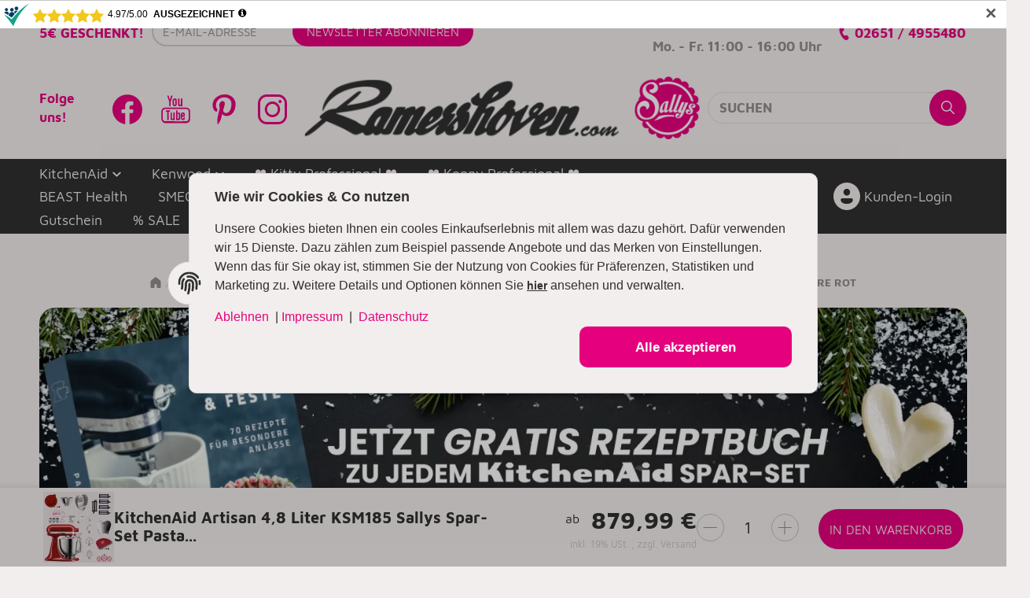

--- FILE ---
content_type: text/html; charset=utf-8
request_url: https://www.ramershoven.com/KitchenAid-Artisan-48-Liter-KSM185-Spar-Set-Pasta-Deluxe-mit-5-teiligem-Nudelwalzen-Set-Fleischwolf-Spritzgebaeckvorsatz-EMPIRE-ROT
body_size: 79823
content:
<!DOCTYPE html>
<html lang="de">

<head>
<!-- The initial config of Consent Mode -->
<script type="text/javascript">
        window.dataLayer = window.dataLayer || [];
        function gtag() {dataLayer.push(arguments);}
        gtag('consent', 'default', {
            ad_storage: 'denied',
            ad_user_data: 'denied',
            ad_personalization: 'denied',
            analytics_storage: 'denied',
            functionality_storage: 'denied',
            personalization_storage: 'denied',
            security_storage: 'denied',
            wait_for_update: 2000});
        </script><!-- Google Tag Manager -->
<script id="ws_gt_gtm">(function(w,d,s,l,i){w[l]=w[l]||[];w[l].push({'gtm.start':new Date().getTime(),event:'gtm.js'});var f=d.getElementsByTagName(s)[0],j=d.createElement(s),dl=l!='dataLayer'?'&l='+l:'';j.async=true;j.src='https://www.googletagmanager.com/gtm.js?id='+i+dl;f.parentNode.insertBefore(j,f);})(window,document,'script','dataLayer','GTM-NNBM8C7');</script>
<!-- End Google Tag Manager -->
<!-- WS Google Tracking -->
<script async src="https://www.googletagmanager.com/gtag/js"></script><script id="ws_gt_globalSiteTag" type="application/javascript">
window.dataLayer = window.dataLayer || [];
function gtag() {dataLayer.push(arguments);}
gtag('js', new Date());
gtag('set', {'language': 'de'});</script>

<script type="application/javascript">/* Google Analytics 4 */if(typeof gtag == 'function'){gtag('config', 'G-S22Q41CB08')};</script>
<!-- END WS Google Tracking -->
    
        <meta http-equiv="content-type" content="text/html; charset=utf-8">
        <meta name="viewport" content="width=device-width, initial-scale=1">
    

    
        <base href="https://www.ramershoven.com/">
    

    <title>KitchenAid Artisan 4,8L KSM185 Empire Rot Nudelwalzen</title>
    
    
        <script>
            window.lazySizesConfig = window.lazySizesConfig || {};
            window.lazySizesConfig.lazyClass = 'lazy';
        </script>
                    <script src="https://www.ramershoven.com/templates/admorris_pro/js/lazysizes-blur.min.js?v=5.3.0" async></script>
                <script src="https://www.ramershoven.com/templates/admorris_pro/js/lazysizes.min.js?v=5.3.0" async></script>

                <script>
            window.svgLocalStorageConfig = [{
                name: 'icons',
                path:'https://www.ramershoven.com/templates/admorris_pro/icons.svg',
                revision: '42d4d6ce9ef67acd0a25c357268827c3'
            },
            {
                name: 'payment-icons',
                path: 'https://www.ramershoven.com/templates/admorris_pro/payment-icons.svg',
                revision: '9a65aa251661089904775948c2b697b9'
            }];
        </script>
    


    <script src="https://www.ramershoven.com/templates/admorris_pro/js/svgLocalStorage.min.js?v=2.0.0_2.6.15" async></script>


    


                
            
                                    
                        <style>
                @font-face{font-display:swap;font-family:'Maven Pro';font-style:normal;font-weight:400;src:local('Maven Pro Regular'),local('MavenPro-Regular'),url('https://www.ramershoven.com/templates/admorris_pro/fonts/maven_pro/maven-pro-v11-latin-regular.woff2') format('woff2'),url('https://www.ramershoven.com/templates/admorris_pro/fonts/maven_pro/maven-pro-v11-latin-regular.woff') format('woff')}@font-face{font-display:swap;font-family:'Maven Pro';font-style:normal;font-weight:500;src:local('Maven Pro Medium'),local('MavenPro-Medium'),url('https://www.ramershoven.com/templates/admorris_pro/fonts/maven_pro/maven-pro-v11-latin-500.woff2') format('woff2'),url('https://www.ramershoven.com/templates/admorris_pro/fonts/maven_pro/maven-pro-v11-latin-500.woff') format('woff')}@font-face{font-display:swap;font-family:'Maven Pro';font-style:normal;font-weight:700;src:local('Maven Pro Bold'),local('MavenPro-Bold'),url('https://www.ramershoven.com/templates/admorris_pro/fonts/maven_pro/maven-pro-v11-latin-700.woff2') format('woff2'),url('https://www.ramershoven.com/templates/admorris_pro/fonts/maven_pro/maven-pro-v11-latin-700.woff') format('woff')}
            </style>
            
                 
            
                

                            
        


                                <link type="text/css" href="https://www.ramershoven.com/static/1764765360/g=admorris.css,plugin_css&amp;z=.css" rel="stylesheet">
        

                            <link rel="stylesheet" href="https://www.ramershoven.com/includes/src/OPC/Portlets/Container/Container.css">
                    <link rel="stylesheet" href="https://www.ramershoven.com/includes/src/OPC/Portlets/common/hidden-size.css">
                    <link rel="stylesheet" href="https://www.ramershoven.com/includes/src/OPC/Portlets/Video/Video.css">
        

        
        <link rel="stylesheet" href="https://www.ramershoven.com/templates/admorris_pro/themes/base/consent.min.css?v=2.0.0_2.6.15" media="print" onload="this.media='all'">
                                    <link rel="stylesheet" href="https://www.ramershoven.com/templates/admorris_pro/themes/admorris/loader/ball-spin-clockwise.min.css" media="print" onload="this.media='all'">
                <link rel="stylesheet" href="https://www.ramershoven.com/templates/admorris_pro/themes/base/animate.css" media="print" onload="this.media='all'">
        <link rel="stylesheet" href="https://www.ramershoven.com/templates/admorris_pro/themes/base/slick-lightbox.css" media="print" onload="this.media='all'">

        <link rel="stylesheet" href="https://www.ramershoven.com/templates/admorris_pro/css/bootstrap-select.min.css?v=1.13.18" media="print" onload="this.media='all'">


        
                
                            <link rel="stylesheet" href="https://www.ramershoven.com/templates/admorris_pro/css/font-awesome-5.min.css" media="print" onload="this.media='all'">
            <link rel="stylesheet" href="https://www.ramershoven.com/templates/admorris_pro/css/font-awesome-5-brands.min.css" media="print" onload="this.media='all'">
            <link rel="stylesheet" href="https://www.ramershoven.com/templates/admorris_pro/css/font-awesome-5-solid.min.css" media="print" onload="this.media='all'">
        
    


    

                                    <link rel="preload" href="https://www.ramershoven.com/templates/admorris_pro/fonts/fa-solid-900.woff2" as="font" type="font/woff2" crossorigin>
            <link rel="preload" href="https://www.ramershoven.com/templates/admorris_pro/fonts/fa-brands-400.woff2" as="font" type="font/woff2" crossorigin>
        
                
                                                                                                        <link rel="preload" as="image" imagesrcset="https://www.ramershoven.com/media/image/product/4036/sm/kitchenaid-artisan-48-liter-ksm185-spar-set-pasta-deluxe-mit-5-teiligem-nudelwalzen-set-fleischwolf-spritzgebaeckvorsatz-empire-rot.webp 354w, https://www.ramershoven.com/media/image/product/4036/md/kitchenaid-artisan-48-liter-ksm185-spar-set-pasta-deluxe-mit-5-teiligem-nudelwalzen-set-fleischwolf-spritzgebaeckvorsatz-empire-rot.webp 727w, https://www.ramershoven.com/media/image/product/4036/lg/kitchenaid-artisan-48-liter-ksm185-spar-set-pasta-deluxe-mit-5-teiligem-nudelwalzen-set-fleischwolf-spritzgebaeckvorsatz-empire-rot.webp 1024w" imagesizes="(min-width: 1360px) 510px, (min-width: 1200px) calc((100vw - 120px) / 2 - 110px), (min-width: 991px) calc((100vw - 40px) / 2 - 110px), (min-width: 768px) calc(100vw / 2 - 40px), calc(100vw - 40px)" fetchpriority="high">
        

        <script data-name="admorris-script">loadjs=function(){var l=function(){},c={},f={},u={};function o(e,n){if(e){var t=u[e];if(f[e]=n,t)for(;t.length;)t[0](e,n),t.splice(0,1)}}function s(e,n){e.call&&(e={success:e}),n.length?(e.error||l)(n):(e.success||l)(e)}function h(t,r,i,c){var o,s,e=document,n=i.async,f=(i.numRetries||0)+1,u=i.before||l,a=t.replace(/^(css|img)!/,"");c=c||0,/(^css!|\.css$)/.test(t)?(o=!0,(s=e.createElement("link")).rel="stylesheet",s.href=a):/(^img!|\.(png|gif|jpg|svg)$)/.test(t)?(s=e.createElement("img")).src=a:((s=e.createElement("script")).src=t,s.async=void 0===n||n),!(s.onload=s.onerror=s.onbeforeload=function(e){var n=e.type[0];if(o&&"hideFocus"in s)try{s.sheet.cssText.length||(n="e")}catch(e){18!=e.code&&(n="e")}if("e"==n&&(c+=1)<f)return h(t,r,i,c);r(t,n,e.defaultPrevented)})!==u(t,s)&&e.head.appendChild(s)}function t(e,n,t){var r,i;if(n&&n.trim&&(r=n),i=(r?t:n)||{},r){if(r in c)throw"LoadJS";c[r]=!0}!function(e,r,n){var t,i,c=(e=e.push?e:[e]).length,o=c,s=[];for(t=function(e,n,t){if("e"==n&&s.push(e),"b"==n){if(!t)return;s.push(e)}--c||r(s)},i=0;i<o;i++)h(e[i],t,n)}(e,function(e){s(i,e),o(r,e)},i)}return t.ready=function(e,n){return function(e,t){e=e.push?e:[e];var n,r,i,c=[],o=e.length,s=o;for(n=function(e,n){n.length&&c.push(e),--s||t(c)};o--;)r=e[o],(i=f[r])?n(r,i):(u[r]=u[r]||[]).push(n)}(e,function(e){s(n,e)}),t},t.done=function(e){o(e,[])},t.reset=function(){c={},f={},u={}},t.isDefined=function(e){return e in c},t}();function adm_loadScript(fn) {return fn();}function admorrispro_ready(fn) {if (document.readyState != 'loading'){fn();} else {document.addEventListener('DOMContentLoaded', fn);}}
        </script>
            
                        
    





    

    
                    <style>
    :root {
                    --article-image-xs-width: 90px;
                --container-size: 1260px;
        
    }
</style>

    <script data-name="admorris-script">
        var templateSettings = {"backgroundcolor":"#eee","banner_full_width":"N","cart_dropdown_images":"false","favicon":"favicon.ico","header_design":"custom","pagelayout":"fluid","qty_modify_dropdown":"Y","slider_full_width":"N","static_header":"Y","theme_default":"admorris"};
            </script>

        
        <script data-name="admorris-settings">
        var admorris_pro_template_settings = {"templateDir":"https:\/\/www.ramershoven.com\/templates\/admorris_pro\/","paginationType":0,"templateVersion":"2.0.0_2.6.15","sliderItems":4,"loadParallaxScript":false,"scrollToTopButton":false,"fixedAddToBasketButton":true,"hoverSecondImage":false,"easyzoom":false,"hoverProductlist":false,"productSliderPurchaseFunctions":false,"iconFamily":{"chevronRight":"fontAwesome5","chevronLeft":"fontAwesome5"},"langVars":{"close":"Ablehnen"}};
        
        
    </script>

            <script src="https://www.ramershoven.com/templates/admorris_pro/js/jtl.gallery.js?v=2.0.0_2.6.15" defer></script>
    
                        <script defer src="https://www.ramershoven.com/static/1764765360/g=jtl3.js"></script>
                    <script defer src="https://www.ramershoven.com/static/1764765360/g=plugin_js_head&amp;z=.js"></script>
                    <script defer src="https://www.ramershoven.com/static/1764765360/g=plugin_js_body&amp;z=.js"></script>
                
                


            <script type="module">
        loadjs.done('template-scripts');
    </script>

        <script>
        var loadjsDefer={success:function(){},error:function(e){},before:function(e,r){if(r.tagName=='SCRIPT'){r.setAttribute("defer",""),r.removeAttribute("async")}}};
    </script>



    


    
            

    
            <link rel="icon" type="image/png" href="https://www.ramershoven.com/media/image/storage/opc/fav_ram.webp">
    

    
        <meta http-equiv="Accept" content="image/webp,image/apng,image/*,*/*">
        <meta name="description" content="❤ KitchenAid Artisan 4,8L KSM185 in EMPIRE ROT Spar-Set mit 5 Nudelwalzen ✅ Fleischwolf GRATIS ✅ Direkt vom Fachhändler ➤ Jetzt einfach online bestellen!">
        

                <meta name="robots" content="index, follow">
                
        <meta property="og:type" content="website">
        <meta property="og:site_name" content="KitchenAid Artisan 4,8L KSM185 Empire Rot Nudelwalzen">
        <meta property="og:title" content="KitchenAid Artisan 4,8L KSM185 Empire Rot Nudelwalzen">
        <meta property="og:description" content="❤ KitchenAid Artisan 4,8L KSM185 in EMPIRE ROT Spar-Set mit 5 Nudelwalzen ✅ Fleischwolf GRATIS ✅ Direkt vom Fachhändler ➤ Jetzt einfach online bestellen!">
                    <meta property="og:image" content="https://www.ramershoven.com/media/image/product/4036/lg/kitchenaid-artisan-48-liter-ksm185-spar-set-pasta-deluxe-mit-5-teiligem-nudelwalzen-set-fleischwolf-spritzgebaeckvorsatz-empire-rot.jpg">
                <meta property="og:url" content="https://www.ramershoven.com/KitchenAid-Artisan-48-Liter-KSM185-Spar-Set-Pasta-Deluxe-mit-5-teiligem-Nudelwalzen-Set-Fleischwolf-Spritzgebaeckvorsatz-EMPIRE-ROT">
    

    
                    <link rel="canonical" href="https://www.ramershoven.com/KitchenAid-Artisan-48-Liter-KSM185-Spar-Set-Pasta-Deluxe-mit-5-teiligem-Nudelwalzen-Set-Fleischwolf-Spritzgebaeckvorsatz-EMPIRE-ROT">
            

        
        
    
                            

            
        <script type="application/ld+json">
            {
                "@context": "https://schema.org",
                "@type": "Organization",
                "url": "https://www.ramershoven.com",
                "logo": "/media/image/storage/opc/assets/ramershoven_logo_3_neu.png"
            }
        </script>
    
	
        <script rel="preload" src="https://www.ramershoven.com/templates/admorris_pro/js/jquery-3.7.1.min.js"></script>
    
    
    
<link type="text/css" href="https://www.ramershoven.com/plugins/s360_amazonpay_shop5/frontend/template/css/lpa.min.css?v=1.2.21" rel="stylesheet" media="print" onload="this.media='all'; this.onload = null;">
<script>window.MOLLIE_APPLEPAY_CHECK_URL = 'https://www.ramershoven.com/plugins/ws5_mollie/applepay.php';</script>    <!-- Facebook Pixel Code -->
    <script type="application/javascript">
        $(document).ready(function(){
            const originalSetItem = localStorage.setItem;
            localStorage.setItem = function(key, value) {
                if (key === 'consent') {
                    const event = new Event('consentChanged');
                    event.value = JSON.parse(value);
                    event.key = key;
                    document.dispatchEvent(event);
                }
                originalSetItem.apply(this, arguments);
            };

            const localStorageSetHandler = function(e) {
                if (e.key === 'consent') {
                    if (typeof e.value.settings !== 'undefined') {
                        if (e.value.settings.ws5_facebookpixel_consent) {
                            initPixelAfterConsent();
                        }
                    }
                }
            };
            document.addEventListener("consentChanged", localStorageSetHandler, false);
        });

        function initPixelAfterConsent() {
            !function(f,b,e,v,n,t,s)
            {if(f.fbq)return;n=f.fbq=function(){n.callMethod?
                n.callMethod.apply(n,arguments):n.queue.push(arguments)};
                if(!f._fbq)f._fbq=n;n.push=n;n.loaded=!0;n.version='2.0';
                n.queue=[];t=b.createElement(e);t.async=!0;
                t.src=v;s=b.getElementsByTagName(e)[0];
                s.parentNode.insertBefore(t,s)}(window, document,'script',
                'https://connect.facebook.net/en_US/fbevents.js');
                        fbq('init', '2501474283313279');
                                    fbq.disablePushState = true;
                                                fbq('track', 'PageView', {"content_name": "Artikeldetails"}, {eventID: "30ae8ddc92a63719d97d914eee005584"});
                                }
    </script>

    <!-- End Facebook Pixel Code -->
<script> var admorris_pluginpfad = "https://www.ramershoven.com/plugins/admorris_pro/frontend/", admorris_pluginversion = "2.6.15";</script><script> var admorris_shopUrl = "https://www.ramershoven.com";</script><meta content="QHLloLQ6GxgfIdyMLad2INevQ-evv3_3hbKlEY9KkH8" name="google-site-verification">
<script type="module">
    $(window).on('load', function() {
        if (window.location.href.includes('#')) {
            let urlParams = window.location.href.split('#')

            urlParams.forEach(function(param) {
                if (param == 'tab-votes') {
                    $('#content a[href="#tab-votes"]').tab('show');
                    setTimeout(() => {
                        document.querySelector('#tab-votes').scrollIntoView();
                    }, "500")
                }
            })
        }
    });
</script><script type="module">
    const consentInfoMore = document.querySelectorAll('.consent-show-more');
    
    consentInfoMore.forEach(ele => {
    ele.addEventListener('click', () => {
        let collapsId = ele.getAttribute('data-collapse');
		console.log(collapsId)
		document.querySelector(`#${collapsId}`).classList.toggle("consent-hidden")
	});
})
</script>
<style>
.consent-manager-wrapper.consent-manager-wrapper--custom-styles {
  display:none
}
:root {
      --cookieNoticePro-position: center;
      --cookieNoticePro-positionModal: center;
      --cookieNoticePro-useTheme: 1;
      --cookieNoticePro-buttonColor: rgb(230, 0, 126);
      --cookieNoticePro-buttonTextColor: rgb(242, 238, 237);
      --cookieNoticePro-linkColor: rgb(230, 0, 126);
      --cookieNoticePro-headlinesColor: rgb(48, 48, 48);
      --cookieNoticePro-textColor: rgb(48, 48, 48);
      --cookieNoticePro-backgroundColor: rgb(242, 238, 237);
      --cookieNoticePro-bannerMargin: auto;
      --cookieNoticePro-bannerTop: 0;
      --cookieNoticePro-bannerBottom: auto;
      --cookieNoticePro-bannerMaxWidth: 75rem;
      --cookieNoticePro-modalMargin: 2rem auto 0;
    }
</style>
<link rel="stylesheet" href="https://www.ramershoven.com/plugins/admorris_pro/frontend/css/custom-consent-manager.css?v=2.6.15" media="print" onload="this.media='all'">
<link rel="stylesheet" href="https://www.ramershoven.com/plugins/admorris_pro/frontend/css/popup.css?v=2.6.15" media="print" onload="this.media='all'">
<script src="https://www.ramershoven.com/plugins/admorris_pro/frontend/js/popupTrigger.js?v=2.6.15" defer></script><link rel="stylesheet" href="https://www.ramershoven.com/plugins/admorris_pro/frontend/css/live-sale-notification.css?v=2.6.15" media="print" onload="this.media='all'">
<script src="https://www.ramershoven.com/plugins/admorris_pro/frontend/js/consentManager.js?v=2.6.15" defer></script><script src="https://www.ramershoven.com/plugins/admorris_pro/frontend/js/jquery.countdown.min.js?v=2.6.15" defer></script>
</head>


    


<body data-page="1" class="no-js body-offcanvas desktop-device">
<script type="text/javascript">

    jQuery( function() {
        setTimeout(function() {
            if (typeof CM !== 'undefined') {
                //Init
                updateConsentMode();
                let analyticsConsent = CM.getSettings('ws5_googletracking_consent');
                let adsConsent = CM.getSettings('ws5_googletracking_consent_ads');
                // add Listener
                /*
                const wsGtConsentButtonAll  = document.getElementById('consent-banner-btn-all');
                const wsGtConsentButton = document.getElementById('consent-accept-banner-btn-close');
                if (wsGtConsentButtonAll !== null && typeof wsGtConsentButtonAll !== 'undefined') {
                    wsGtConsentButtonAll.addEventListener("click", function () {
                        updateConsentMode();
                    });
                }
                if (wsGtConsentButton !== null && typeof wsGtConsentButton !== 'undefined') {
                    wsGtConsentButton.addEventListener("click", function() {
                        updateConsentMode();
                    });
                }
                */

                document.addEventListener('consent.updated', function () {
                    if( CM.getSettings('ws5_googletracking_consent') !== analyticsConsent || CM.getSettings('ws5_googletracking_consent_ads') !== adsConsent) {
                        updateConsentMode();
                        analyticsConsent = CM.getSettings('ws5_googletracking_consent');
                        adsConsent = CM.getSettings('ws5_googletracking_consent_ads');
                    }
                });
            }
        }, 500);
    });

    function updateConsentMode() {
        let ad_storage = 'denied';
        let ad_user_data = 'denied';
        let ad_personalization = 'denied';
        let analytics_storage = 'denied';
        let functionality_storage = 'denied';
        let personalization_storage = 'denied';
        let security_storage = 'denied';

        if (CM.getSettings('ws5_googletracking_consent')) {
            analytics_storage = 'granted';
            functionality_storage = 'granted';
            personalization_storage = 'granted';
            security_storage = 'granted';
        }

        if (CM.getSettings('ws5_googletracking_consent_ads')) {
            ad_storage = 'granted';
            ad_personalization = 'granted';
            ad_user_data = 'granted';
            functionality_storage = 'granted';
            personalization_storage = 'granted';
            security_storage = 'granted';
        }

        gtag('consent', 'update', {
            ad_storage: ad_storage,
            ad_user_data: ad_user_data,
            ad_personalization: ad_personalization,
            analytics_storage: analytics_storage,
            functionality_storage: functionality_storage,
            personalization_storage: personalization_storage,
            security_storage: security_storage
        });
    }
</script>
<!-- Google Tag Manager (noscript) -->
<noscript><iframe src="https://www.googletagmanager.com/ns.html?id=GTM-NNBM8C7" height="0" width="0" style="display:none;visibility:hidden"></iframe></noscript>
<!-- End Google Tag Manager (noscript) -->




<script data-name="admorris-script">
    document.querySelector('body').classList.remove('no-js');
</script>










<div id="main-wrapper" class="main-wrapper fluid">

    
    
    
                 


    
    

                

<div class="header-wrapper">
            <header class="header hidden-print container-block fixed-navbar " id="evo-nav-wrapper">
        <div id="evo-main-nav-wrapper" class="header__nav-wrapper">
            <div class="header__desktop-nav header__nav">
                <div id="header-container" class="dropdown-animation-fade-in">
                    
                        

            <div class="header-row-wrapper"><div class="header-row row-1"><div class="header__container header__container--1 container--xl">

        
    
            <div data-row="1" data-column="1" class="header-row__col header-row__col--1">
                        

                                    
                    
                                                <div class="newsletter-header">
    <div class="newsletter-header_heading">
        5€ geschenkt!
    </div>
    <div class="newsletter-body">
        <form method="post" action="https://www.ramershoven.com/Newsletter">
            <input type="hidden" class="jtl_token" name="jtl_token" value="5a3c4c71411c534f5acba0a3ed01336b0b023ba75cc79c10d52ef15d7458c00c">
            <input type="hidden" name="abonnieren" value="2">
            <div class="form-group">
                <label class="control-label sr-only" for="newsletter_email">E-Mail-Adresse</label>
                <div class="newsletter-input-group">
                    <input type="email" size="20" name="cEmail" id="newsletter_email" class="newsletter-form-control form-control" placeholder="E-Mail-Adresse">
                    <button type="submit" class="btn btn-primary submit newsletter-submit">
                        <span class="hidden-sm">Newsletter</span> <span> Abonnieren</span>
                    </button>
                </div>
            </div>
            <div class="">
                <div class="modal fade reCaptchaModal">
    <div class="modal-dialog modal-sm">
        <div class="modal-content">
            <div class="modal-header">
                <div class="modal-title h4" style="display: inline-block">Spam-Schutz wird geladen</div>
                <button type="button" class="x close" data-dismiss="modal">
                    <span aria-hidden="true">×</span>
                    <span class="sr-only">Close</span>
                </button>
            </div>
            <div class="modal-body">
                <div class="reCaptchaContainer"></div>
            </div>
            <div class="modal-footer">
                <button type="button" class="btn btn-danger reCaptchaSend" data-dismiss="modal">
                    <span class="spinner-border spinner-border-sm" role="status" aria-hidden="true"></span> Absenden
                </button>
            </div>
        </div>
    </div>
</div>
<script type="application/javascript">
    
    if (typeof reCaptchaCallback === 'undefined') {
        var reCaptchaCallback = '';
        var reCaptchaKey      = '6LcoED4oAAAAACw2lN_XDzEdf879sPc5IWVEM3PV';
        var reCaptchaSize     = 'invisible';
        var reCaptchaBadge    = 'inline';

        let script = document.createElement('script');
        script.setAttribute('type', 'application/javascript');
        script.setAttribute('async', 'async');
        script.setAttribute('defer', 'defer');
        script.setAttribute('src', 'https://www.ramershoven.com/plugins/jtl_google_recaptcha/frontend/js/recaptcha.js');
        document.getElementsByTagName('head')[0].appendChild(script);
    }
    
</script>

            </div>
        </form>
    </div>
</div>


                    
                


                    </div>
    

        
    
            <div data-row="1" data-column="3" class="header-row__col header-row__col--3">
                        

                                    
                    
                                                <div class="header-row__element box">
                            
<div class="header__text-box">
    <p><span style="color: #e5007d;"><strong>Verkaufsberatung</strong></span></p>
<span style="font-weight: 700; ascent-override: 90%; descent-override: 10%;  line-gap-override: 0%; min-width: 218px" class="business-hours">Mo. - Fr. 11:00 - 16:00 Uhr</span>
</div>
                        </div>


                    
                


            

                                    
                    
                                                <div class="header-row__element contact">
                            

    
<ul class="header-contact inline-separator-list">
    
                    <li class="header__contact-item"><a class="header-contact__phone-link" href="tel:02651/4955480"><span class="header-contact__icon icon-content icon-content--default icon-content--center" style="--size: 1"><svg><use href="#icon-phone"></use></svg></span> <span class="header-contact__text icon-text--center">02651 / 4955480</span></a></li>
    </ul>



                        </div>


                    
                


                    </div>
    </div></div></div>
    
            <div class="header-row-wrapper affix-wrapper"><div class="header-row row-2 js-affix  header-row--center-col"><div class="header__container header__container--2 container--xl">

        
    
            <div data-row="2" data-column="1" class="header-row__col header-row__col--1">
                        

                                    
                    
                                                <div class="header-row__element social-follow-button">
    <span class="color-brand-primary">Folge uns!</span>
</div>
<div class="header-row__element social-icons">
                            
    
    <ul class="header__social-icons list-unstyled">
                
                                            <li>
                    <a href="https://facebook.com/ramershovenshop" class="btn-social btn-facebook" title="Facebook" target="_blank" rel="noopener"><span class="icon-content icon-content--default" style="--size: 2.2"><svg><use href="#icon-facebook"></use></svg></span></a>
                </li>
                
                
                                            <li>
                    <a href="https://www.youtube.com/channel/UCyiqSrN67AHMXgd-2Mt7Nnw" class="btn-social btn-youtube" title="YouTube" target="_blank" rel="noopener"><span class="icon-content icon-content--default"><svg xmlns="http://www.w3.org/2000/svg" xml:space="preserve" width="37" height="34" viewbox="0 0 37 34"><path d="m7.7 0 2.6 7.8V13H12V7.8L14.6 0h-1.8L11 5.2 9.4 0H7.7zm9.5 3.5c-.9 0-1.4.1-1.9.6s-.7.8-.7 2v4.3c0 .9.1 1.4.7 1.9.5.5 1.1.7 1.9.7.9 0 1.4-.1 1.9-.7.5-.5.7-1.1.7-1.9V6.1c0-.8-.1-1.5-.7-2-.5-.5-1-.6-1.9-.6zm4.3 0v7.8c0 .8.8 1.8 1.8 1.8s1.4-.4 1.8-.9v.8h1.8V3.5H25v6.9c0 .6-.7.9-.9.9s-.9 0-.9-.9V3.5h-1.7zm-4.3 1.7c.3 0 .9 0 .9.9v4.3c0 .8-.6.9-.9.9-.3 0-.9 0-.9-.9V6.1c.1-.7.4-.9.9-.9zm1.3 9.5c-4.4 0-8.8 0-13.1.1-.6 0-1.2.1-1.8.3-.4.1-.9.4-1.3.6-.5.3-.9.7-1.2 1.2-.2.3-.4.7-.5 1.1-.2.6-.3 1.2-.3 1.9v8.6c0 .5.1 1.1.2 1.6.3 1 .8 1.9 1.6 2.6.2.2.5.4.7.5.3.2.7.4 1 .5.5.2 1 .3 1.6.3 8.8.1 17.6.1 26.3 0 .6 0 1.2-.1 1.8-.3.4-.1.9-.4 1.3-.6.5-.3.9-.7 1.2-1.2.2-.3.4-.7.5-1.1.2-.6.3-1.2.3-1.9V20c0-.7-.1-1.3-.3-1.9-.1-.4-.3-.7-.5-1.1-.3-.5-.7-.9-1.2-1.2-.4-.3-.8-.5-1.3-.7-.6-.2-1.2-.3-1.8-.3-4.5-.1-8.8-.1-13.2-.1zm6.6 1.7h6.5c.3 0 .7 0 1 .1.5.1 1.1.4 1.4.8l.4.4c.1.2.3.5.3.7.1.4.2.8.2 1.2v8.9c0 .4-.1.8-.2 1.2-.1.3-.2.5-.3.7-.1.1-.2.3-.4.4-.4.4-.9.7-1.4.8-.3.1-.7.1-1 .1-8.7.1-17.5 0-26.2 0-.4 0-.7-.1-1.1-.2-.2-.1-.4-.2-.7-.3-.1-.1-.3-.2-.5-.3-.5-.5-.9-1.1-1.1-1.8V19.9c0-.4.1-.8.2-1.2.1-.3.2-.5.3-.7.1-.2.2-.3.4-.5.4-.4.9-.7 1.5-.8.4-.1.7-.1 1.1-.1 6.5-.1 13.1-.2 19.6-.2zM5.9 18.2V20h1.8v10.4h1.8V20h1.8v-1.8H5.9zm13 0v12.2h1.8v-.9c.3.4.8.9 1.8.9.5 0 .9-.4 1.2-.8.3-.3.5-.7.5-1.4V23c0-.8-.3-1.2-.5-1.6-.3-.4-.7-.6-1.3-.6-.3 0-.6.1-.8.2-.3.1-.6.4-.8.7v-3.5h-1.9zM12 20.8v7.8c0 .5.2.8.4 1.1.2.3.7.7 1.1.7.3 0 .7 0 1.1-.2s.5-.3.8-.7v.9h1.8v-9.5h-1.8v6.9c-.1.2-.1.9-.9.9-.6 0-.9-.7-.9-.9v-6.9H12zm15.8 0c-.8 0-1.6.2-2 .6-.5.5-.8 1.1-.8 1.9v4.1c0 .9.3 1.6.7 2.1.5.5 1.1.7 1.9.7.9 0 1.6-.2 2-.7.5-.5.5-1.2.5-2.1v-.5h-1.8v.4c0 .5 0 .9-.2 1.1-.1.1-.3.2-.7.2-.3 0-.5-.1-.7-.3-.1-.2-.2-.5-.2-1V26H30v-2.7c0-.9-.1-1.4-.6-1.9-.2-.4-.8-.6-1.6-.6zm-6.3 1.3c.5 0 .9.4.9 1.3v4.3c0 .5-.4.8-.9.8s-.8-.2-.8-.4V23c0-.4.4-.9.8-.9zm6.1.5c.5 0 .9.3.9.9v.9h-1.8v-.9c.1-.5.5-.9.9-.9z"></path></svg></span></a>
                </li>
                
                
                                            <li>
                    <a href="https://www.pinterest.de/Ramershovenshop/" class="btn-social btn-pinterest" title="Pinterest" target="_blank" rel="noopener"><span class="icon-content icon-content--default" style="--size: 2.2"><svg><use href="#icon-pinterest"></use></svg></span></a>
                </li>
                
                
                                            <li>
                    <a href="https://www.instagram.com/ramershoven.shop" class="btn-social btn-instagram" title="Instagram" target="_blank" rel="noopener"><span class="icon-content icon-content--default" style="--size: 2.2"><svg><use href="#icon-instagram"></use></svg></span></a>
                </li>
                
         
    </ul>

                        </div>


                    
                


                    </div>
    

        
    
            <div data-row="2" data-column="2" class="header-row__col header-row__col--2">
                        

                                    
                    
                                                <div class="header-row__element logo">
                            
                            
        
    <div class="header__logo header__logo--invert" id="logo-desktopLayout" style="min-width: 133.33333333333px;">
        
        <a href="https://www.ramershoven.com/" title="KÜCHENMASCHINEN von RAMERSHOVEN | Seit 1905">
    <img src="/media/image/storage/opc/.srcsets/assets/ramershoven_logo_3_neu-437x82.webp" sizes="400px" class="header__logo-img img-responsive img-responsive" alt="KÜCHENMASCHINEN von RAMERSHOVEN | Seit 1905" decoding="async" style="background-image: none;" width="400px" height="250px">
</a>
        
    </div>
    
                        </div>


                    
                


            

                                    
                    
                                                <div class="header-row__element box3">
                            
<div class="header__text-box">
    <a href="/">
<img class="img-responsive" src="/media/image/storage/opc/assets/sallys_logo.png" alt="Logo Sallys" width="83" height="80">
</a>
</div>
                        </div>


                    
                


                    </div>
    

        
    
            <div data-row="2" data-column="3" class="header-row__col header-row__col--3">
                        

                                    
                    
                                                <div class="header-row__element search">
                            


                    
                                      
              
                
                
    <div id="search" class="header-search header-search--inline search-wrapper">
                <form class="search__form js-search-form" action="https://www.ramershoven.com/index.php" method="get" style="min-width: 330px;">
            <div class="search__wrapper">
                <input name="qs" type="text" id="search-header" class="search__input ac_input" placeholder="Suchen" autocomplete="off" aria-label="Suchen">
                <button type="submit" name="search" id="search-submit-button" class="search__submit" aria-label="Suchen">
                    <span class="icon-content icon-content--default" style="--size: 1"><svg><use href="#icon-search"></use></svg></span>
                </button>
            </div>
        </form>   
    </div>

                        </div>


                    
                


                    </div>
    </div></div></div>
    
            <div class="header-row-wrapper"><div class="header-row row-3"><div class="header__container header__container--3 container--xl">

        
    
            <div data-row="3" data-column="1" class="header-row__col header-row__col--1">
                        

                
                    <div class="header-row__element header-row__megamenu">
                        
<nav class="category-nav megamenu">
    <ul class="nav navbar-nav">
                    <li role="presentation" class="dropdown megamenu-fw active">
<a href="https://www.ramershoven.com/kitchenaid" class="dropdown-toggle" data-toggle="dropdown" data-hover="dropdown" data-delay="300" data-hover-delay="100" data-close-others="true"><span class="icon-text--center"> KitchenAid</span> <span class="icon-content icon-content--default icon-content--center" style="--size: 0.7"><svg><use href="#icon-chevronDown"></use></svg></span></a>
    <div class="dropdown-menu dropdown-menu--megamenu  dropdown-position-left  ">
<div class="megamenu-content columns columns-2 columns-4">
<div class="megamenu-content__row">
                    <div class="category-wrapper ">
                        <div class="megamenu-content__sub-category-title">
                <a href="https://www.ramershoven.com/kitchenaid-artisan-kuechenmaschine-mit-spritzschutz-ruehrelementen">
                                        <img data-src="https://www.ramershoven.com/bilder/kategorien/kitchenaid-artisan-kuechenmaschine-mit-spritzschutz-ruehrelementen.jpg" class="megamenu-content__sub-category-title__image lazy" width="200" height="200">
                    <h5>
                         KitchenAid Profi Power-Set
                    </h5>
                </a>
            </div>
                    </div>
                        <div class="category-wrapper ">
                        <div class="megamenu-content__sub-category-title">
                <a href="https://www.ramershoven.com/KitchenAid-Artisan-4-8-L-ohne-zubehoer">
                                        <img data-src="https://www.ramershoven.com/bilder/kategorien/KitchenAid-Artisan-4-8-L-ohne-zubehoer.jpg" class="megamenu-content__sub-category-title__image lazy" width="200" height="200">
                    <h5>
                         KitchenAid Artisan 4,8 L Küchenmaschine
                    </h5>
                </a>
            </div>
                    </div>
                        <div class="category-wrapper ">
                        <div class="megamenu-content__sub-category-title">
                <a href="https://www.ramershoven.com/kitchenaid-kuechemaschine-set">
                                        <img data-src="https://www.ramershoven.com/bilder/kategorien/kitchenaid-kuechemaschine-set.jpg" class="megamenu-content__sub-category-title__image lazy" width="200" height="200">
                    <h5>
                         Set - KitchenAid Artisan Küchenmaschine 4,8 Liter
                    </h5>
                </a>
            </div>
                    </div>
                        <div class="category-wrapper ">
                        <div class="megamenu-content__sub-category-title">
                <a href="https://www.ramershoven.com/kitchenaid-artisan">
                                        <img data-src="https://www.ramershoven.com/bilder/kategorien/kitchenaid-artisan.jpg" class="megamenu-content__sub-category-title__image lazy" width="200" height="200">
                    <h5>
                         Set - KitchenAid Artisan Küchenmaschine 4,8 Liter - Neues Modell
                    </h5>
                </a>
            </div>
                    </div>
                        <div class="category-wrapper ">
                        <div class="megamenu-content__sub-category-title">
                <a href="https://www.ramershoven.com/kitchenaid-artisan-69">
                                        <img data-src="https://www.ramershoven.com/bilder/kategorien/kitchenaid-artisan-69.jpg" class="megamenu-content__sub-category-title__image lazy" width="200" height="200">
                    <h5>
                         KitchenAid Artisan Küchenmaschine 6,6 &amp; 6,9 Liter
                    </h5>
                </a>
            </div>
                    </div>
                        <div class="category-wrapper ">
                        <div class="megamenu-content__sub-category-title">
                <a href="https://www.ramershoven.com/kitchenaid-seltene-kuechenmaschinen">
                                        <img data-src="https://www.ramershoven.com/bilder/kategorien/kitchenaid-seltene-kuechenmaschinen.jpg" class="megamenu-content__sub-category-title__image lazy" width="200" height="200">
                    <h5>
                         KitchenAid Limited Editions und Design Series
                    </h5>
                </a>
            </div>
                    </div>
                        <div class="category-wrapper ">
                        <div class="megamenu-content__sub-category-title">
                <a href="https://www.ramershoven.com/kitchenaid-zubehoer">
                                        <img data-src="https://www.ramershoven.com/bilder/kategorien/kitchenaid-zubehoer.jpg" class="megamenu-content__sub-category-title__image lazy" width="200" height="200">
                    <h5>
                         KitchenAid Zubehör
                    </h5>
                </a>
            </div>
                    </div>
                        <div class="category-wrapper ">
                        <div class="megamenu-content__sub-category-title">
                <a href="https://www.ramershoven.com/kitchenaid-schuesseln">
                                        <img data-src="https://www.ramershoven.com/bilder/kategorien/kitchenaid-schuesseln.jpg" class="megamenu-content__sub-category-title__image lazy" width="200" height="200">
                    <h5>
                         KitchenAid Schüsseln
                    </h5>
                </a>
            </div>
                    </div>
                        <div class="category-wrapper ">
                        <div class="megamenu-content__sub-category-title">
                <a href="https://www.ramershoven.com/kitchenaid-kuechengeraete">
                                        <img data-src="https://www.ramershoven.com/bilder/kategorien/kitchenaid-kuechengeraete.jpg" class="megamenu-content__sub-category-title__image lazy" width="200" height="200">
                    <h5>
                         KitchenAid Küchengeräte
                    </h5>
                </a>
            </div>
                    </div>
                        <div class="category-wrapper ">
                        <div class="megamenu-content__sub-category-title">
                <a href="https://www.ramershoven.com/kitchenaid-toaster">
                                        <img data-src="https://www.ramershoven.com/bilder/kategorien/kitchenaid-toaster.jpg" class="megamenu-content__sub-category-title__image lazy" width="200" height="200">
                    <h5>
                         KitchenAid Toaster
                    </h5>
                </a>
            </div>
                    </div>
                        <div class="category-wrapper ">
                        <div class="megamenu-content__sub-category-title">
                <a href="https://www.ramershoven.com/kitchenaid-wasserkocher">
                                        <img data-src="https://www.ramershoven.com/bilder/kategorien/kitchenaid-wasserkocher.jpg" class="megamenu-content__sub-category-title__image lazy" width="200" height="200">
                    <h5>
                         KitchenAid Wasserkocher
                    </h5>
                </a>
            </div>
                    </div>
                        <div class="category-wrapper ">
                        <div class="megamenu-content__sub-category-title">
                <a href="https://www.ramershoven.com/kitchenaid-food-processor_1">
                                        <img data-src="https://www.ramershoven.com/bilder/kategorien/kitchenaid-food-processor_1.jpg" class="megamenu-content__sub-category-title__image lazy" width="200" height="200">
                    <h5>
                         KitchenAid Food Processor
                    </h5>
                </a>
            </div>
                    </div>
                        <div class="category-wrapper ">
                        <div class="megamenu-content__sub-category-title">
                <a href="https://www.ramershoven.com/kitchenaid-standmixer">
                                        <img data-src="https://www.ramershoven.com/bilder/kategorien/kitchenaid-standmixer.jpg" class="megamenu-content__sub-category-title__image lazy" width="200" height="200">
                    <h5>
                         KitchenAid Standmixer
                    </h5>
                </a>
            </div>
                    </div>
                        <div class="category-wrapper ">
                        <div class="megamenu-content__sub-category-title">
                <a href="https://www.ramershoven.com/KitchenAid-Classic_1">
                                        <img data-src="https://www.ramershoven.com/bilder/kategorien/KitchenAid-Classic_1.jpg" class="megamenu-content__sub-category-title__image lazy" width="200" height="200">
                    <h5>
                         KitchenAid Classic
                    </h5>
                </a>
            </div>
                    </div>
                        <div class="category-wrapper  active">
                        <div class="megamenu-content__sub-category-title">
                <a href="https://www.ramershoven.com/kitchenaid-farben">
                                        <img data-src="https://www.ramershoven.com/bilder/kategorien/kitchenaid-farben.jpg" class="megamenu-content__sub-category-title__image lazy" width="200" height="200">
                    <h5>
                         KitchenAid Farben - KitchenAid Küchenmaschinen und Produkte nach Farben sortiert
                    </h5>
                </a>
            </div>
                    </div>
    </div> </div> </div>
</li>
<li role="presentation" class="dropdown megamenu-fw">
<a href="https://www.ramershoven.com/kenwood-kuechenmaschinen" class="dropdown-toggle" data-toggle="dropdown" data-hover="dropdown" data-delay="300" data-hover-delay="100" data-close-others="true"><span class="icon-text--center"> Kenwood</span> <span class="icon-content icon-content--default icon-content--center" style="--size: 0.7"><svg><use href="#icon-chevronDown"></use></svg></span></a>
    <div class="dropdown-menu dropdown-menu--megamenu  dropdown-position-left  ">
<div class="megamenu-content columns-4">
<div class="megamenu-content__row">
                    <div class="category-wrapper ">
                        <div class="megamenu-content__sub-category-title">
                <a href="https://www.ramershoven.com/Kenwood-Cooking-Chef">
                                        <img data-src="https://www.ramershoven.com/bilder/kategorien/Kenwood-Cooking-Chef.jpg" class="megamenu-content__sub-category-title__image lazy" width="200" height="200">
                    <h5>
                         Kenwood Cooking Chef Küchenmaschine
                    </h5>
                </a>
            </div>
                    </div>
                        <div class="category-wrapper ">
                        <div class="megamenu-content__sub-category-title">
                <a href="https://www.ramershoven.com/kenwood-cooking-chef-xl-connect">
                                        <img data-src="https://www.ramershoven.com/bilder/kategorien/kenwood-cooking-chef-xl-connect.jpg" class="megamenu-content__sub-category-title__image lazy" width="200" height="200">
                    <h5>
                         Kenwood Cooking Chef XL Connect
                    </h5>
                </a>
            </div>
                    </div>
                        <div class="category-wrapper ">
                        <div class="megamenu-content__sub-category-title">
                <a href="https://www.ramershoven.com/kenwood-titanium-chef-patissier-xl">
                                        <img data-src="https://www.ramershoven.com/bilder/kategorien/kenwood-titanium-chef-patissier-xl.jpg" class="megamenu-content__sub-category-title__image lazy" width="200" height="200">
                    <h5>
                         Kenwood Titanium Chef Patissier XL
                    </h5>
                </a>
            </div>
                    </div>
                        <div class="category-wrapper ">
                        <div class="megamenu-content__sub-category-title">
                <a href="https://www.ramershoven.com/Kenwood-Chef-Baker-XL">
                                        <img data-src="https://www.ramershoven.com/bilder/kategorien/Kenwood-Chef-Baker-XL.jpg" class="megamenu-content__sub-category-title__image lazy" width="200" height="200">
                    <h5>
                         Kenwood Chef Baker XL
                    </h5>
                </a>
            </div>
                    </div>
                        <div class="category-wrapper ">
                        <div class="megamenu-content__sub-category-title">
                <a href="https://www.ramershoven.com/Kenwood-Chef-Baker">
                                        <img data-src="https://www.ramershoven.com/bilder/kategorien/Kenwood-Chef-Baker.jpg" class="megamenu-content__sub-category-title__image lazy" width="200" height="200">
                    <h5>
                         Kenwood Chef Baker
                    </h5>
                </a>
            </div>
                    </div>
                        <div class="category-wrapper ">
                        <div class="megamenu-content__sub-category-title">
                <a href="https://www.ramershoven.com/kenwood-chef-xl-titanium">
                                        <img data-src="https://www.ramershoven.com/bilder/kategorien/kenwood-chef-xl-titanium.jpg" class="megamenu-content__sub-category-title__image lazy" width="200" height="200">
                    <h5>
                         Kenwood Chef XL Titanium
                    </h5>
                </a>
            </div>
                    </div>
                        <div class="category-wrapper ">
                        <div class="megamenu-content__sub-category-title">
                <a href="https://www.ramershoven.com/kenwood-Mixer">
                                        <img data-src="https://www.ramershoven.com/bilder/kategorien/kenwood-Mixer.jpg" class="megamenu-content__sub-category-title__image lazy" width="200" height="200">
                    <h5>
                         Kenwood Mixer
                    </h5>
                </a>
            </div>
                    </div>
                        <div class="category-wrapper ">
                        <div class="megamenu-content__sub-category-title">
                <a href="https://www.ramershoven.com/kenwood-kuechenmaschine-zubehoer">
                                        <img data-src="https://www.ramershoven.com/bilder/kategorien/kenwood-kuechenmaschine-zubehoer.jpg" class="megamenu-content__sub-category-title__image lazy" width="200" height="200">
                    <h5>
                         Zubehör für Kenwood
                    </h5>
                </a>
            </div>
                    </div>
                        <div class="category-wrapper ">
                        <div class="megamenu-content__sub-category-title">
                <a href="https://www.ramershoven.com/kenwood-pasta">
                                        <img data-src="https://www.ramershoven.com/bilder/kategorien/kenwood-pasta.jpg" class="megamenu-content__sub-category-title__image lazy" width="200" height="200">
                    <h5>
                         Kenwood Pasta Zubehör
                    </h5>
                </a>
            </div>
                    </div>
                        <div class="category-wrapper ">
                        <div class="megamenu-content__sub-category-title">
                <a href="https://www.ramershoven.com/Kenwood-Autograph-Collection">
                                        <img data-src="https://www.ramershoven.com/bilder/kategorien/Kenwood-Autograph-Collection.jpg" class="megamenu-content__sub-category-title__image lazy" width="200" height="200">
                    <h5>
                         Autograph Collection
                    </h5>
                </a>
            </div>
                    </div>
    </div> </div> </div>
</li>
<li role="presentation" class=""><a href="https://www.ramershoven.com/kitty-professional-kuechenhelfer"><span class="icon-text--center"> ❤ Kitty Professional ❤</span></a></li>
<li role="presentation" class=""><a href="https://www.ramershoven.com/kenny-professional-kuechenhelfer"><span class="icon-text--center"> ❤ Kenny Professional ❤</span></a></li>
<li role="presentation" class=""><a href="https://www.ramershoven.com/beast-blender"><span class="icon-text--center"> BEAST Health</span></a></li>
<li role="presentation" class="dropdown megamenu-fw">
<a href="https://www.ramershoven.com/smeg" class="dropdown-toggle" data-toggle="dropdown" data-hover="dropdown" data-delay="300" data-hover-delay="100" data-close-others="true"><span class="icon-text--center"> SMEG</span> <span class="icon-content icon-content--default icon-content--center" style="--size: 0.7"><svg><use href="#icon-chevronDown"></use></svg></span></a>
    <div class="dropdown-menu dropdown-menu--megamenu  dropdown-position-left  ">
<div class="megamenu-content columns-4">
<div class="megamenu-content__row">
                    <div class="category-wrapper ">
                        <div class="megamenu-content__sub-category-title">
                <a href="https://www.ramershoven.com/smeg-kuechenmaschine">
                                        <img data-src="https://www.ramershoven.com/bilder/kategorien/smeg-kuechenmaschine.jpg" class="megamenu-content__sub-category-title__image lazy" width="200" height="200">
                    <h5>
                         SMEG Küchenmaschine
                    </h5>
                </a>
            </div>
                    </div>
                        <div class="category-wrapper ">
                        <div class="megamenu-content__sub-category-title">
                <a href="https://www.ramershoven.com/smeg-zubehoer">
                                        <img data-src="https://www.ramershoven.com/bilder/kategorien/smeg-zubehoer.jpg" class="megamenu-content__sub-category-title__image lazy" width="200" height="200">
                    <h5>
                         SMEG Zubehör
                    </h5>
                </a>
            </div>
                    </div>
                        <div class="category-wrapper ">
                        <div class="megamenu-content__sub-category-title">
                <a href="https://www.ramershoven.com/smeg-wasserkocher">
                                        <img data-src="https://www.ramershoven.com/bilder/kategorien/smeg-wasserkocher.jpg" class="megamenu-content__sub-category-title__image lazy" width="200" height="200">
                    <h5>
                         SMEG Wasserkocher
                    </h5>
                </a>
            </div>
                    </div>
                        <div class="category-wrapper ">
                        <div class="megamenu-content__sub-category-title">
                <a href="https://www.ramershoven.com/smeg-toaster">
                                        <img data-src="https://www.ramershoven.com/bilder/kategorien/smeg-toaster.jpg" class="megamenu-content__sub-category-title__image lazy" width="200" height="200">
                    <h5>
                         SMEG Toaster
                    </h5>
                </a>
            </div>
                    </div>
                        <div class="category-wrapper ">
                        <div class="megamenu-content__sub-category-title">
                <a href="https://www.ramershoven.com/smeg-dolce-gabbana-edition">
                                        <img data-src="https://www.ramershoven.com/bilder/kategorien/smeg-dolce-gabbana-edition.jpg" class="megamenu-content__sub-category-title__image lazy" width="200" height="200">
                    <h5>
                         Dolce &amp; Gabbana
                    </h5>
                </a>
            </div>
                    </div>
                        <div class="category-wrapper ">
                        <div class="megamenu-content__sub-category-title">
                <a href="https://www.ramershoven.com/smeg-kaffeemaschine">
                                        <img data-src="https://www.ramershoven.com/bilder/kategorien/smeg-kaffeemaschine.jpg" class="megamenu-content__sub-category-title__image lazy" width="200" height="200">
                    <h5>
                         SMEG Kaffee
                    </h5>
                </a>
            </div>
                    </div>
                        <div class="category-wrapper ">
                        <div class="megamenu-content__sub-category-title">
                <a href="https://www.ramershoven.com/smeg-handmixer">
                                        <img data-src="https://www.ramershoven.com/bilder/kategorien/smeg-handmixer.jpg" class="megamenu-content__sub-category-title__image lazy" width="200" height="200">
                    <h5>
                         SMEG Handmixer
                    </h5>
                </a>
            </div>
                    </div>
                        <div class="category-wrapper ">
                        <div class="megamenu-content__sub-category-title">
                <a href="https://www.ramershoven.com/smeg-standmixer">
                                        <img data-src="https://www.ramershoven.com/bilder/kategorien/smeg-standmixer.jpg" class="megamenu-content__sub-category-title__image lazy" width="200" height="200">
                    <h5>
                         SMEG Standmixer
                    </h5>
                </a>
            </div>
                    </div>
    </div> </div> </div>
</li>
<li role="presentation" class="dropdown megamenu-fw">
<a href="https://www.ramershoven.com/wilfa_1" class="dropdown-toggle" data-toggle="dropdown" data-hover="dropdown" data-delay="300" data-hover-delay="100" data-close-others="true"><span class="icon-text--center"> Wilfa</span> <span class="icon-content icon-content--default icon-content--center" style="--size: 0.7"><svg><use href="#icon-chevronDown"></use></svg></span></a>
    <div class="dropdown-menu dropdown-menu--megamenu  dropdown-position-left  ">
<div class="megamenu-content columns-4">
<div class="megamenu-content__row">
                    <div class="category-wrapper ">
                        <div class="megamenu-content__sub-category-title">
                <a href="https://www.ramershoven.com/wilfa-kuechenmaschine">
                                        <img data-src="https://www.ramershoven.com/bilder/kategorien/wilfa-kuechenmaschine.jpg" class="megamenu-content__sub-category-title__image lazy" width="200" height="200">
                    <h5>
                         Wilfa Küchenmaschine
                    </h5>
                </a>
            </div>
                    </div>
                        <div class="category-wrapper ">
                        <div class="megamenu-content__sub-category-title">
                <a href="https://www.ramershoven.com/wilfa-sparpakete">
                                        <img data-src="https://www.ramershoven.com/bilder/kategorien/wilfa-sparpakete.jpg" class="megamenu-content__sub-category-title__image lazy" width="200" height="200">
                    <h5>
                         Wilfa Spar-Pakete
                    </h5>
                </a>
            </div>
                    </div>
                        <div class="category-wrapper ">
                        <div class="megamenu-content__sub-category-title">
                <a href="https://www.ramershoven.com/wilfa-zubehoer">
                                        <img data-src="https://www.ramershoven.com/bilder/kategorien/wilfa-zubehoer.jpg" class="megamenu-content__sub-category-title__image lazy" width="200" height="200">
                    <h5>
                         Wilfa Zubehör
                    </h5>
                </a>
            </div>
                    </div>
    </div> </div> </div>
</li>
<li role="presentation" class="dropdown megamenu-fw">
<a href="https://www.ramershoven.com/ooni" class="dropdown-toggle" data-toggle="dropdown" data-hover="dropdown" data-delay="300" data-hover-delay="100" data-close-others="true"><span class="icon-text--center"> Ooni</span> <span class="icon-content icon-content--default icon-content--center" style="--size: 0.7"><svg><use href="#icon-chevronDown"></use></svg></span></a>
    <div class="dropdown-menu dropdown-menu--megamenu  dropdown-position-left  ">
<div class="megamenu-content columns-4">
<div class="megamenu-content__row">
                    <div class="category-wrapper ">
                        <div class="megamenu-content__sub-category-title">
                <a href="https://www.ramershoven.com/ooni-knetmaschinen">
                                        <img data-src="https://www.ramershoven.com/bilder/kategorien/ooni-knetmaschinen.jpg" class="megamenu-content__sub-category-title__image lazy" width="200" height="200">
                    <h5>
                         Ooni Knetmaschinen
                    </h5>
                </a>
            </div>
                    </div>
                        <div class="category-wrapper ">
                        <div class="megamenu-content__sub-category-title">
                <a href="https://www.ramershoven.com/ooni-pizzaofen">
                                        <img data-src="https://www.ramershoven.com/bilder/kategorien/ooni-pizzaofen.jpg" class="megamenu-content__sub-category-title__image lazy" width="200" height="200">
                    <h5>
                         Ooni Pizzaöfen
                    </h5>
                </a>
            </div>
                    </div>
                        <div class="category-wrapper ">
                        <div class="megamenu-content__sub-category-title">
                <a href="https://www.ramershoven.com/ooni-zubehoer">
                                        <img data-src="https://www.ramershoven.com/bilder/kategorien/ooni-zubehoer.jpg" class="megamenu-content__sub-category-title__image lazy" width="200" height="200">
                    <h5>
                         Ooni Zubehör
                    </h5>
                </a>
            </div>
                    </div>
    </div> </div> </div>
</li>
<li role="presentation" class="dropdown megamenu-fw">
<a href="https://www.ramershoven.com/graef-kuechengeraete" class="dropdown-toggle" data-toggle="dropdown" data-hover="dropdown" data-delay="300" data-hover-delay="100" data-close-others="true"><span class="icon-text--center"> Graef</span> <span class="icon-content icon-content--default icon-content--center" style="--size: 0.7"><svg><use href="#icon-chevronDown"></use></svg></span></a>
    <div class="dropdown-menu dropdown-menu--megamenu  dropdown-position-left  ">
<div class="megamenu-content columns-4">
<div class="megamenu-content__row">
                    <div class="category-wrapper ">
                        <div class="megamenu-content__sub-category-title">
                <a href="https://www.ramershoven.com/graef-allesschneider">
                                        <img data-src="https://www.ramershoven.com/bilder/kategorien/graef-allesschneider.jpg" class="megamenu-content__sub-category-title__image lazy" width="200" height="200">
                    <h5>
                         Graef Allesschneider
                    </h5>
                </a>
            </div>
                    </div>
                        <div class="category-wrapper ">
                        <div class="megamenu-content__sub-category-title">
                <a href="https://www.ramershoven.com/graef-doerrautomaten">
                                        <img data-src="https://www.ramershoven.com/bilder/kategorien/graef-doerrautomaten.jpg" class="megamenu-content__sub-category-title__image lazy" width="200" height="200">
                    <h5>
                         Graef Dörrautomaten
                    </h5>
                </a>
            </div>
                    </div>
    </div> </div> </div>
</li>
<li role="presentation" class="dropdown megamenu-fw">
<a href="https://www.ramershoven.com/kaffee" class="dropdown-toggle" data-toggle="dropdown" data-hover="dropdown" data-delay="300" data-hover-delay="100" data-close-others="true"><span class="icon-text--center"> Kaffee</span> <span class="icon-content icon-content--default icon-content--center" style="--size: 0.7"><svg><use href="#icon-chevronDown"></use></svg></span></a>
    <div class="dropdown-menu dropdown-menu--megamenu  dropdown-position-left  ">
<div class="megamenu-content columns-4">
<div class="megamenu-content__row">
                    <div class="category-wrapper ">
                        <div class="megamenu-content__sub-category-title">
                <a href="https://www.ramershoven.com/espressomaschine">
                                        <img data-src="https://www.ramershoven.com/bilder/kategorien/espressomaschine.jpg" class="megamenu-content__sub-category-title__image lazy" width="200" height="200">
                    <h5>
                         Siebträger und Espressomaschine
                    </h5>
                </a>
            </div>
                    </div>
                        <div class="category-wrapper ">
                        <div class="megamenu-content__sub-category-title">
                <a href="https://www.ramershoven.com/kaffeevollautomat">
                                        <img data-src="https://www.ramershoven.com/bilder/kategorien/kaffeevollautomat.jpg" class="megamenu-content__sub-category-title__image lazy" width="200" height="200">
                    <h5>
                         Kaffeevollautomat
                    </h5>
                </a>
            </div>
                    </div>
                        <div class="category-wrapper ">
                        <div class="megamenu-content__sub-category-title">
                <a href="https://www.ramershoven.com/cold-brew">
                                        <img data-src="https://www.ramershoven.com/bilder/kategorien/cold-brew.jpg" class="megamenu-content__sub-category-title__image lazy" width="200" height="200">
                    <h5>
                         Cold Brew
                    </h5>
                </a>
            </div>
                    </div>
                        <div class="category-wrapper ">
                        <div class="megamenu-content__sub-category-title">
                <a href="https://www.ramershoven.com/nespresso-maschine">
                                        <img data-src="https://www.ramershoven.com/bilder/kategorien/nespresso-maschine.jpg" class="megamenu-content__sub-category-title__image lazy" width="200" height="200">
                    <h5>
                         Nespresso Maschine
                    </h5>
                </a>
            </div>
                    </div>
                        <div class="category-wrapper ">
                        <div class="megamenu-content__sub-category-title">
                <a href="https://www.ramershoven.com/french-press">
                                        <img data-src="https://www.ramershoven.com/bilder/kategorien/french-press.jpg" class="megamenu-content__sub-category-title__image lazy" width="200" height="200">
                    <h5>
                         French Press
                    </h5>
                </a>
            </div>
                    </div>
                        <div class="category-wrapper ">
                        <div class="megamenu-content__sub-category-title">
                <a href="https://www.ramershoven.com/kaffeemuehle">
                                        <img data-src="https://www.ramershoven.com/bilder/kategorien/kaffeemuehle.jpg" class="megamenu-content__sub-category-title__image lazy" width="200" height="200">
                    <h5>
                         Kaffeemühle
                    </h5>
                </a>
            </div>
                    </div>
                        <div class="category-wrapper ">
                        <div class="megamenu-content__sub-category-title">
                <a href="https://www.ramershoven.com/kitchenaid-kaffeemaschine">
                                        <img data-src="https://www.ramershoven.com/bilder/kategorien/kitchenaid-kaffeemaschine.jpg" class="megamenu-content__sub-category-title__image lazy" width="200" height="200">
                    <h5>
                         KitchenAid Kaffeemaschine
                    </h5>
                </a>
            </div>
                    </div>
    </div> </div> </div>
</li>
<li role="presentation" class="dropdown megamenu-fw">
<a href="https://www.ramershoven.com/kueche-wohnen" class="dropdown-toggle" data-toggle="dropdown" data-hover="dropdown" data-delay="300" data-hover-delay="100" data-close-others="true"><span class="icon-text--center"> Haushaltswaren</span> <span class="icon-content icon-content--default icon-content--center" style="--size: 0.7"><svg><use href="#icon-chevronDown"></use></svg></span></a>
    <div class="dropdown-menu dropdown-menu--megamenu  dropdown-position-left  ">
<div class="megamenu-content columns-4">
<div class="megamenu-content__row">
                    <div class="category-wrapper ">
                        <div class="megamenu-content__sub-category-title">
                <a href="https://www.ramershoven.com/Kitchen-Professionals_1">
                                        <img data-src="https://www.ramershoven.com/bilder/kategorien/Kitchen-Professionals_1.jpg" class="megamenu-content__sub-category-title__image lazy" width="200" height="200">
                    <h5>
                         Kitchen Professionals
                    </h5>
                </a>
            </div>
                    </div>
                        <div class="category-wrapper ">
                        <div class="megamenu-content__sub-category-title">
                <a href="https://www.ramershoven.com/ballarini">
                                        <img data-src="https://www.ramershoven.com/bilder/kategorien/ballarini.jpg" class="megamenu-content__sub-category-title__image lazy" width="200" height="200">
                    <h5>
                         BALLARINI
                    </h5>
                </a>
            </div>
                    </div>
                        <div class="category-wrapper ">
                        <div class="megamenu-content__sub-category-title">
                <a href="https://www.ramershoven.com/Happy-Lamps_1">
                                        <img data-src="https://www.ramershoven.com/bilder/kategorien/Happy-Lamps_1.jpg" class="megamenu-content__sub-category-title__image lazy" width="200" height="200">
                    <h5>
                         Happy Lamps
                    </h5>
                </a>
            </div>
                    </div>
                        <div class="category-wrapper ">
                        <div class="megamenu-content__sub-category-title">
                <a href="https://www.ramershoven.com/kenwood-haushaltswaren">
                                        <img data-src="https://www.ramershoven.com/bilder/kategorien/kenwood-haushaltswaren.jpg" class="megamenu-content__sub-category-title__image lazy" width="200" height="200">
                    <h5>
                         Kenwood Haushaltswaren
                    </h5>
                </a>
            </div>
                    </div>
                        <div class="category-wrapper ">
                        <div class="megamenu-content__sub-category-title">
                <a href="https://www.ramershoven.com/heizen-waerme">
                                        <img data-src="https://www.ramershoven.com/bilder/kategorien/heizen-waerme.png" class="megamenu-content__sub-category-title__image lazy" width="200" height="200">
                    <h5>
                         Heizen &amp; Kühlen
                    </h5>
                </a>
            </div>
                    </div>
                        <div class="category-wrapper ">
                        <div class="megamenu-content__sub-category-title">
                <a href="https://www.ramershoven.com/mockmill-getreidemuehle">
                                        <img data-src="https://www.ramershoven.com/bilder/kategorien/mockmill-getreidemuehle.jpg" class="megamenu-content__sub-category-title__image lazy" width="200" height="200">
                    <h5>
                         Wolfgang Mock Getreidemühlen
                    </h5>
                </a>
            </div>
                    </div>
                        <div class="category-wrapper ">
                        <div class="megamenu-content__sub-category-title">
                <a href="https://www.ramershoven.com/thomas_1">
                                        <img data-src="https://www.ramershoven.com/bilder/kategorien/thomas_1.jpg" class="megamenu-content__sub-category-title__image lazy" width="200" height="200">
                    <h5>
                         Thomas
                    </h5>
                </a>
            </div>
                    </div>
                        <div class="category-wrapper ">
                        <div class="megamenu-content__sub-category-title">
                <a href="https://www.ramershoven.com/kunst">
                                        <img data-src="https://www.ramershoven.com/bilder/kategorien/kunst.jpg" class="megamenu-content__sub-category-title__image lazy" width="200" height="200">
                    <h5>
                         Kunst
                    </h5>
                </a>
            </div>
                    </div>
                        <div class="category-wrapper ">
                        <div class="megamenu-content__sub-category-title">
                <a href="https://www.ramershoven.com/einzel-und-ersatzteile-fuer-fleischwolf">
                                        <img data-src="https://www.ramershoven.com/bilder/kategorien/einzel-und-ersatzteile-fuer-fleischwolf.jpg" class="megamenu-content__sub-category-title__image lazy" width="200" height="200">
                    <h5>
                         Einzel- und Ersatzteile
                    </h5>
                </a>
            </div>
                    </div>
    </div> </div> </div>
</li>
<li role="presentation" class=""><a href="https://www.ramershoven.com/Gutschein_1"><span class="icon-text--center"> Gutschein</span></a></li>
<li role="presentation" class=""><a href="https://www.ramershoven.com/angebote-und-sale"><span class="icon-text--center"> % SALE</span></a></li>
            
            </ul>
</nav>
                    </div>

                


                    </div>
    

        
    
            <div data-row="3" data-column="3" class="header-row__col header-row__col--3">
                        

                                    
                    
                                                <div class="header-row__element cart header-row__element--shopnav">
                            
    
            
        

    
        <ul class="header-shop-nav nav navbar-nav horizontal"><li class="cart-menu dropdown" data-toggle="basket-items">
    


<a id="cart-dropdown-button" href="https://www.ramershoven.com/Warenkorb" class="shopnav__link dropdown-toggle" data-toggle="dropdown" title="Warenkorb" aria-expanded="false" aria-haspopup="true"><span class="icon-content icon-content--default icon-content--center shopnav__icon" style="--size: 1.9"><svg><use href="#icon-shoppingCart"></use></svg></span><span class="shopping-cart-label hidden-sm hidden-xs icon-text--center"> 0,00 €</span> </a><div class="cart-dropdown dropdown-menu dropdown-menu-right dropdown-menu--animated" aria-labelledby="cart-dropdown-button">
                    <div class="cart-dropdown__wrapper">
            <a class="cart-dropdown__empty-note" href="https://www.ramershoven.com/Warenkorb" title="Es befinden sich keine Artikel im Warenkorb.">Es befinden sich keine Artikel im Warenkorb.</a>
        </div>
        
    
            
    </div>
</li></ul>

    
                        </div>


                    
                


            

                                    
                    
                                                <div class="header-row__element account header-row__element--shopnav">
                            
        
    
            
    <ul class="header-shop-nav nav navbar-nav horizontal"><li class="dropdown">
<a href="#" class="shopnav__link dropdown-toggle" data-toggle="dropdown" title="Kunden-Login"><span class="icon-content icon-content--default icon-content--center  shopnav__icon" style="--size: 1.9"><svg><use href="#icon-user"></use></svg></span> <span class="shopnav__label icon-text--center">Kunden-Login</span>                     </a><div id="login-dropdown" class="login-dropdown dropdown-menu dropdown-menu-right dropdown-menu--animated">
<form action="https://www.ramershoven.com/Mein-Konto" method="post" class="form jtl-validate">
<input type="hidden" class="jtl_token" name="jtl_token" value="5a3c4c71411c534f5acba0a3ed01336b0b023ba75cc79c10d52ef15d7458c00c"><fieldset id="quick-login">
<div class="form-group"><input type="email" name="email" id="email_quick" class="form-control" placeholder="E-Mail-Adresse" required autocomplete="username"></div>
<div class="form-group"><input type="password" name="passwort" id="password_quick" class="form-control" placeholder="Passwort" required autocomplete="current-password"></div>
<a class="password-forgotten" href="https://www.ramershoven.com/Passwort-vergessen" rel="nofollow" title="Passwort vergessen">Passwort vergessen</a><div class="form-group">
<input type="hidden" name="login" value="1"><button type="submit" id="submit-btn" class="btn btn-primary btn-block"><span class="icon-content icon-content--default icon-content--center" style="--size: 1.9"><svg><use href="#icon-user"></use></svg></span>  <span class="icon-text--center">Kunden-Login</span></button>
</div>
<div class="lpa-button lpa-button-login lpa-button-context-login"><div class="lpa-button-wrapper"><div class="lpa-button-content row">
    <div class="lpa-button-content-cols col-12">
        <div id="lpa-button-login-6934481057ce7568340551" class="lpa-button-container lpa-button-login-container" style="min-height:60px;height:60px;" data-merchant-id="A6P8RIY0J71UW" data-ledger-currency="EUR" data-language="de_DE" data-product-type="SignIn" data-placement="Product" data-color="LightGray" data-sandbox="false" data-publickeyid="AE7SQGDBFBSMISUFLLDJZHMB" data-payload='{"signInReturnUrl":"https://www.ramershoven.com/amazonpay-return","signInScopes":["name","email"],"storeId":"amzn1.application-oa2-client.81131e29864a4f94b6a5802ce2eff16c"}' data-signature="DsM28OCEQu+zY204joeEh+S2vUYjfV3X/zTuVwpEPXPbhRFmsPN4yigdG5HhEegP9lMFm9zmpzLLikkuXzCzJSPdDm0s4Fw05Gfjvjx1Ewpqz/7bj5aI5Jia65y/YYCLeVzHGSEZd4NnRakM4vsjKlFonmVw1MAOFnUGyX7yxQk="></div>
    </div>
</div></div></div>
</fieldset>
</form>
<a href="https://www.ramershoven.com/Registrieren" title="Jetzt registrieren!" class="btn btn-link btn-block"><span class="icon-content icon-content--default icon-content--center" style="--size: 1"><svg><use href="#icon-signIn"></use></svg></span>  <span class="icon-text--center"> Jetzt registrieren!</span></a>
</div>
</li></ul>


                        </div>


                    
                


            

                                    
                    
                                                <div class="header-row__element wishlist header-row__element--shopnav">
                            
                                                            
        <ul class="header-shop-nav nav horizontal"><li class="wish-list-menu"></ul>
    
                        </div>


                    
                


                    </div>
    </div></div></div>
                        
                </div>            </div>

            <div id="shop-nav-xs" class="header__mobile-nav header__nav mobile-navbar  ">
                

            <div class="header-row-wrapper"><div class="header-row row-1"><div class="header__container header__container--1 container--xl">

        
    
            <div data-row="1" data-column="2" class="header-row__col header-row__col--2">
                        

                                    
                    
                                                <div class="header-row__element  header-row__element--mobile box4">
                            
<div class="header__text-box">
    <div class="newsletter-header_mobile">
    <a href="/Newsletter" alt="Newsletter">
        <div class="newsletter-header_mobile_inner">
            5€ sichern! Newsletter Abonnieren
        <span class="icon-content" style="--size: 1"><svg><use href="#icon-chevronRight"></use></svg></span>
</div>
    </a>
</div>
</div>
                        </div>


                    
                


                    </div>
    </div></div></div>
    
            <div class="header-row-wrapper affix-wrapper"><div class="header-row row-2 js-affix-mobile  header-row--center-col"><div class="header__container header__container--2 container--xl">

        
    
            <div data-row="2" data-column="1" class="header-row__col header-row__col--1">
                        

                                    
                    
                                                <div class="header-row__element  header-row__element--mobile offcanvas-button">
                            
    <button type="button" class="offcanvas-toggle header__offcanvas-toggle" data-toggle="offcanvas" data-target="#navbar-offcanvas" aria-haspopup="true" aria-expanded="false">
        <span class="icon-content icon-content--default" style="--size: 1"><svg><use href="#icon-bars"></use></svg></span>

        <span class="sr-only">
            Alle Kategorien
        </span>
    </button>

                        </div>


                    
                


                    </div>
    

        
    
            <div data-row="2" data-column="2" class="header-row__col header-row__col--2">
                        

                                    
                    
                                                <div class="header-row__element  header-row__element--mobile logo">
                            
                            
        
    <div class="header__logo header__logo--invert" id="logo-mobileLayout" style="min-width: 83.333333333333px;">
        
        <a href="https://www.ramershoven.com/" title="KÜCHENMASCHINEN von RAMERSHOVEN | Seit 1905">
    <img src="/media/image/storage/opc/.srcsets/assets/ramershoven_logo_3_neu-437x82.webp" sizes="400px" class="header__logo-img img-responsive img-responsive" alt="KÜCHENMASCHINEN von RAMERSHOVEN | Seit 1905" decoding="async" style="background-image: none;" width="400px" height="250px">
</a>
        
    </div>
    
                        </div>


                    
                


            

                                    
                    
                                                <div class="header-row__element  header-row__element--mobile box3">
                            
<div class="header__text-box">
    <a href="/">
<img class="img-responsive" src="/media/image/storage/opc/assets/sallys_logo.png" alt="Logo Sallys" width="83" height="80">
</a>
</div>
                        </div>


                    
                


                    </div>
    

        
    
            <div data-row="2" data-column="3" class="header-row__col header-row__col--3">
                        

                                    
                    
                                                <div class="header-row__element  header-row__element--mobile search">
                            


                    
                                    
        
        
        
                        
    <div id="mobile-search" class="header-search header-search--dropdown search-wrapper">
                    <button aria-label="Suchen" type="button" id="search-button-mobileLayout" aria-haspopup="true" aria-expanded="false" class="search__toggle js-toggle-search shopnav__link"><span class="icon-content icon-content--default icon-content--center shopnav__icon" style="--size: 1"><svg><use href="#icon-search"></use></svg></span></button>
                <form class="search__form js-search-form" action="https://www.ramershoven.com/index.php" method="get">
            <div class="search__wrapper">
                <input name="qs" type="text" id="search-header-mobile-top" class="search__input ac_input" placeholder="Suchen" autocomplete="off" aria-label="Suchen">
                <button type="submit" name="search" id="mobile-search-submit-button" class="search__submit" aria-label="Suchen">
                    <span class="icon-content icon-content--default" style="--size: 1"><svg><use href="#icon-search"></use></svg></span>
                </button>
            </div>
        </form>   
    </div>

                        </div>


                    
                


            

                                    
                    
                                                <div class="header-row__element  header-row__element--mobile cart header-row__element--shopnav">
                            
    
            
        

            <a href="https://www.ramershoven.com/Warenkorb" title="Warenkorb" class="shopnav__link"><span class="icon-content icon-content--default icon-content--center shopnav__icon" style="--size: 1.9"><svg><use href="#icon-shoppingCart"></use></svg></span></a>
    
                        </div>


                    
                


                    </div>
    </div></div></div>
    
            <div class="header-row-wrapper"><div class="header-row row-3"><div class="header__container header__container--3 container--xl">

        
    
            <div data-row="3" data-column="1" class="header-row__col header-row__col--1">
                        

                                    
                    
                                                <div class="header-row__element  header-row__element--mobile social-icons">
                            
    
    <ul class="header__social-icons list-unstyled">
                
                                            <li>
                    <a href="https://facebook.com/ramershovenshop" class="btn-social btn-facebook" title="Facebook" target="_blank" rel="noopener"><span class="icon-content icon-content--default" style="--size: 2.2"><svg><use href="#icon-facebook"></use></svg></span></a>
                </li>
                
                
                                            <li>
                    <a href="https://www.youtube.com/channel/UCyiqSrN67AHMXgd-2Mt7Nnw" class="btn-social btn-youtube" title="YouTube" target="_blank" rel="noopener"><span class="icon-content icon-content--default"><svg xmlns="http://www.w3.org/2000/svg" xml:space="preserve" width="37" height="34" viewbox="0 0 37 34"><path d="m7.7 0 2.6 7.8V13H12V7.8L14.6 0h-1.8L11 5.2 9.4 0H7.7zm9.5 3.5c-.9 0-1.4.1-1.9.6s-.7.8-.7 2v4.3c0 .9.1 1.4.7 1.9.5.5 1.1.7 1.9.7.9 0 1.4-.1 1.9-.7.5-.5.7-1.1.7-1.9V6.1c0-.8-.1-1.5-.7-2-.5-.5-1-.6-1.9-.6zm4.3 0v7.8c0 .8.8 1.8 1.8 1.8s1.4-.4 1.8-.9v.8h1.8V3.5H25v6.9c0 .6-.7.9-.9.9s-.9 0-.9-.9V3.5h-1.7zm-4.3 1.7c.3 0 .9 0 .9.9v4.3c0 .8-.6.9-.9.9-.3 0-.9 0-.9-.9V6.1c.1-.7.4-.9.9-.9zm1.3 9.5c-4.4 0-8.8 0-13.1.1-.6 0-1.2.1-1.8.3-.4.1-.9.4-1.3.6-.5.3-.9.7-1.2 1.2-.2.3-.4.7-.5 1.1-.2.6-.3 1.2-.3 1.9v8.6c0 .5.1 1.1.2 1.6.3 1 .8 1.9 1.6 2.6.2.2.5.4.7.5.3.2.7.4 1 .5.5.2 1 .3 1.6.3 8.8.1 17.6.1 26.3 0 .6 0 1.2-.1 1.8-.3.4-.1.9-.4 1.3-.6.5-.3.9-.7 1.2-1.2.2-.3.4-.7.5-1.1.2-.6.3-1.2.3-1.9V20c0-.7-.1-1.3-.3-1.9-.1-.4-.3-.7-.5-1.1-.3-.5-.7-.9-1.2-1.2-.4-.3-.8-.5-1.3-.7-.6-.2-1.2-.3-1.8-.3-4.5-.1-8.8-.1-13.2-.1zm6.6 1.7h6.5c.3 0 .7 0 1 .1.5.1 1.1.4 1.4.8l.4.4c.1.2.3.5.3.7.1.4.2.8.2 1.2v8.9c0 .4-.1.8-.2 1.2-.1.3-.2.5-.3.7-.1.1-.2.3-.4.4-.4.4-.9.7-1.4.8-.3.1-.7.1-1 .1-8.7.1-17.5 0-26.2 0-.4 0-.7-.1-1.1-.2-.2-.1-.4-.2-.7-.3-.1-.1-.3-.2-.5-.3-.5-.5-.9-1.1-1.1-1.8V19.9c0-.4.1-.8.2-1.2.1-.3.2-.5.3-.7.1-.2.2-.3.4-.5.4-.4.9-.7 1.5-.8.4-.1.7-.1 1.1-.1 6.5-.1 13.1-.2 19.6-.2zM5.9 18.2V20h1.8v10.4h1.8V20h1.8v-1.8H5.9zm13 0v12.2h1.8v-.9c.3.4.8.9 1.8.9.5 0 .9-.4 1.2-.8.3-.3.5-.7.5-1.4V23c0-.8-.3-1.2-.5-1.6-.3-.4-.7-.6-1.3-.6-.3 0-.6.1-.8.2-.3.1-.6.4-.8.7v-3.5h-1.9zM12 20.8v7.8c0 .5.2.8.4 1.1.2.3.7.7 1.1.7.3 0 .7 0 1.1-.2s.5-.3.8-.7v.9h1.8v-9.5h-1.8v6.9c-.1.2-.1.9-.9.9-.6 0-.9-.7-.9-.9v-6.9H12zm15.8 0c-.8 0-1.6.2-2 .6-.5.5-.8 1.1-.8 1.9v4.1c0 .9.3 1.6.7 2.1.5.5 1.1.7 1.9.7.9 0 1.6-.2 2-.7.5-.5.5-1.2.5-2.1v-.5h-1.8v.4c0 .5 0 .9-.2 1.1-.1.1-.3.2-.7.2-.3 0-.5-.1-.7-.3-.1-.2-.2-.5-.2-1V26H30v-2.7c0-.9-.1-1.4-.6-1.9-.2-.4-.8-.6-1.6-.6zm-6.3 1.3c.5 0 .9.4.9 1.3v4.3c0 .5-.4.8-.9.8s-.8-.2-.8-.4V23c0-.4.4-.9.8-.9zm6.1.5c.5 0 .9.3.9.9v.9h-1.8v-.9c.1-.5.5-.9.9-.9z"></path></svg></span></a>
                </li>
                
                
                                            <li>
                    <a href="https://www.pinterest.de/Ramershovenshop/" class="btn-social btn-pinterest" title="Pinterest" target="_blank" rel="noopener"><span class="icon-content icon-content--default" style="--size: 2.2"><svg><use href="#icon-pinterest"></use></svg></span></a>
                </li>
                
                
                                            <li>
                    <a href="https://www.instagram.com/ramershoven.shop" class="btn-social btn-instagram" title="Instagram" target="_blank" rel="noopener"><span class="icon-content icon-content--default" style="--size: 2.2"><svg><use href="#icon-instagram"></use></svg></span></a>
                </li>
                
         
    </ul>

                        </div>


                    
                


                    </div>
    

        
    
            <div data-row="3" data-column="3" class="header-row__col header-row__col--3">
                        

                                    
                    
                                                <div class="header-row__element  header-row__element--mobile contact">
                            

    
<ul class="header-contact inline-separator-list">
    
                    <li class="header__contact-item"><a class="header-contact__phone-link" href="tel:02651/4955480"><span class="header-contact__icon icon-content icon-content--default icon-content--center" style="--size: 1"><svg><use href="#icon-phone"></use></svg></span> <span class="header-contact__text icon-text--center">02651 / 4955480</span></a></li>
    </ul>



                        </div>


                    
                


            

                                    
                    
                                                <div class="header-row__element  header-row__element--mobile box">
                            
<div class="header__text-box">
    <p><span style="color: #e5007d;"><strong>Verkaufsberatung</strong></span></p>
<span style="font-weight: 700; ascent-override: 90%; descent-override: 10%;  line-gap-override: 0%; min-width: 218px" class="business-hours">Mo. - Fr. 11:00 - 16:00 Uhr</span>
</div>
                        </div>


                    
                


                    </div>
    </div></div></div>
                </div>

            




    <div class="offcanvas-nav offcanvas-nav--menu" id="navbar-offcanvas">
        <nav class="navbar navbar-default navbar-offcanvas">
            <div class="nav text-right"><button type="button" class="btn btn-offcanvas btn-close navbar-btn"><span class="icon-content icon-content--default" style="--size: 1"><svg><use href="#icon-cross"></use></svg></span></button></div>
<ul class="sidebar-offcanvas nav">
<li class="offcanvas-nav__group"><ul class="nav">

                
    

            <li class="offcanvas-nav__element categories">
            

    <div class="navbar-categories">
        <ul class="nav nav--offcanvas">
            
                        <li class="active"> <a href="https://www.ramershoven.com/kitchenaid" class="nav-sub" data-ref="146"><span class="icon-text--center"> KitchenAid</span><span class="icon-content icon-content--default icon-content--center" style="--size: 0.9"><svg><use href="#icon-caretRight"></use></svg></span></a><ul class="nav">
                        <li class=""> <a href="https://www.ramershoven.com/kitchenaid-artisan-kuechenmaschine-mit-spritzschutz-ruehrelementen" data-ref="538"><span class="icon-text--center"> KitchenAid Profi Power-Set</span></a>
</li>                                <li class=""> <a href="https://www.ramershoven.com/KitchenAid-Artisan-4-8-L-ohne-zubehoer" data-ref="308"><span class="icon-text--center"> KitchenAid Artisan 4,8 L Küchenmaschine</span></a>
</li>                                <li class=""> <a href="https://www.ramershoven.com/kitchenaid-kuechemaschine-set" data-ref="255"><span class="icon-text--center"> Set - KitchenAid Artisan Küchenmaschine 4,8 Liter</span></a>
</li>                                <li class=""> <a href="https://www.ramershoven.com/kitchenaid-artisan" data-ref="254"><span class="icon-text--center"> Set - KitchenAid Artisan Küchenmaschine 4,8 Liter - Neues Modell</span></a>
</li>                                <li class=""> <a href="https://www.ramershoven.com/kitchenaid-artisan-69" data-ref="256"><span class="icon-text--center"> KitchenAid Artisan Küchenmaschine 6,6 &amp; 6,9 Liter</span></a>
</li>                                <li class=""> <a href="https://www.ramershoven.com/kitchenaid-seltene-kuechenmaschinen" data-ref="257"><span class="icon-text--center"> KitchenAid Limited Editions und Design Series</span></a>
</li>                                <li class=""> <a href="https://www.ramershoven.com/kitchenaid-zubehoer" data-ref="375"><span class="icon-text--center"> KitchenAid Zubehör</span></a>
</li>                                <li class=""> <a href="https://www.ramershoven.com/kitchenaid-schuesseln" data-ref="376"><span class="icon-text--center"> KitchenAid Schüsseln</span></a>
</li>                                <li class=""> <a href="https://www.ramershoven.com/kitchenaid-kuechengeraete" data-ref="258"><span class="icon-text--center"> KitchenAid Küchengeräte</span></a>
</li>                                <li class=""> <a href="https://www.ramershoven.com/kitchenaid-toaster" data-ref="301"><span class="icon-text--center"> KitchenAid Toaster</span></a>
</li>                                <li class=""> <a href="https://www.ramershoven.com/kitchenaid-wasserkocher" data-ref="300"><span class="icon-text--center"> KitchenAid Wasserkocher</span></a>
</li>                                <li class=""> <a href="https://www.ramershoven.com/kitchenaid-food-processor_1" data-ref="303"><span class="icon-text--center"> KitchenAid Food Processor</span></a>
</li>                                <li class=""> <a href="https://www.ramershoven.com/kitchenaid-standmixer" data-ref="297"><span class="icon-text--center"> KitchenAid Standmixer</span></a>
</li>                                <li class=""> <a href="https://www.ramershoven.com/KitchenAid-Classic_1" data-ref="457"><span class="icon-text--center"> KitchenAid Classic</span></a>
</li>                                <li class="active"> <a href="https://www.ramershoven.com/kitchenaid-farben" data-ref="259"><span class="icon-text--center"> KitchenAid Farben - KitchenAid Küchenmaschinen und Produkte nach Farben sortiert</span></a>
</li>            
</ul>
</li>                                <li class=""> <a href="https://www.ramershoven.com/kenwood-kuechenmaschinen" class="nav-sub" data-ref="162"><span class="icon-text--center"> Kenwood</span><span class="icon-content icon-content--default icon-content--center" style="--size: 0.9"><svg><use href="#icon-caretRight"></use></svg></span></a><ul class="nav">
                        <li class=""> <a href="https://www.ramershoven.com/Kenwood-Cooking-Chef" data-ref="537"><span class="icon-text--center"> Kenwood Cooking Chef Küchenmaschine</span></a>
</li>                                <li class=""> <a href="https://www.ramershoven.com/kenwood-cooking-chef-xl-connect" data-ref="397"><span class="icon-text--center"> Kenwood Cooking Chef XL Connect</span></a>
</li>                                <li class=""> <a href="https://www.ramershoven.com/kenwood-titanium-chef-patissier-xl" data-ref="398"><span class="icon-text--center"> Kenwood Titanium Chef Patissier XL</span></a>
</li>                                <li class=""> <a href="https://www.ramershoven.com/Kenwood-Chef-Baker-XL" data-ref="420"><span class="icon-text--center"> Kenwood Chef Baker XL</span></a>
</li>                                <li class=""> <a href="https://www.ramershoven.com/Kenwood-Chef-Baker" data-ref="421"><span class="icon-text--center"> Kenwood Chef Baker</span></a>
</li>                                <li class=""> <a href="https://www.ramershoven.com/kenwood-chef-xl-titanium" data-ref="170"><span class="icon-text--center"> Kenwood Chef XL Titanium</span></a>
</li>                                <li class=""> <a href="https://www.ramershoven.com/kenwood-Mixer" data-ref="193"><span class="icon-text--center"> Kenwood Mixer</span></a>
</li>                                <li class=""> <a href="https://www.ramershoven.com/kenwood-kuechenmaschine-zubehoer" data-ref="164"><span class="icon-text--center"> Zubehör für Kenwood</span></a>
</li>                                <li class=""> <a href="https://www.ramershoven.com/kenwood-pasta" data-ref="165"><span class="icon-text--center"> Kenwood Pasta Zubehör</span></a>
</li>                                <li class=""> <a href="https://www.ramershoven.com/Kenwood-Autograph-Collection" data-ref="458"><span class="icon-text--center"> Autograph Collection</span></a>
</li>            
</ul>
</li>                                <li class=""> <a href="https://www.ramershoven.com/kitty-professional-kuechenhelfer" data-ref="356"><span class="icon-text--center"> ❤ Kitty Professional ❤</span></a>
</li>                                <li class=""> <a href="https://www.ramershoven.com/kenny-professional-kuechenhelfer" data-ref="441"><span class="icon-text--center"> ❤ Kenny Professional ❤</span></a>
</li>                                <li class=""> <a href="https://www.ramershoven.com/beast-blender" data-ref="551"><span class="icon-text--center"> BEAST Health</span></a>
</li>                                <li class=""> <a href="https://www.ramershoven.com/smeg" class="nav-sub" data-ref="527"><span class="icon-text--center"> SMEG</span><span class="icon-content icon-content--default icon-content--center" style="--size: 0.9"><svg><use href="#icon-caretRight"></use></svg></span></a><ul class="nav">
                        <li class=""> <a href="https://www.ramershoven.com/smeg-kuechenmaschine" data-ref="528"><span class="icon-text--center"> SMEG Küchenmaschine</span></a>
</li>                                <li class=""> <a href="https://www.ramershoven.com/smeg-zubehoer" data-ref="530"><span class="icon-text--center"> SMEG Zubehör</span></a>
</li>                                <li class=""> <a href="https://www.ramershoven.com/smeg-wasserkocher" data-ref="526"><span class="icon-text--center"> SMEG Wasserkocher</span></a>
</li>                                <li class=""> <a href="https://www.ramershoven.com/smeg-toaster" data-ref="529"><span class="icon-text--center"> SMEG Toaster</span></a>
</li>                                <li class=""> <a href="https://www.ramershoven.com/smeg-dolce-gabbana-edition" data-ref="543"><span class="icon-text--center"> Dolce &amp; Gabbana</span></a>
</li>                                <li class=""> <a href="https://www.ramershoven.com/smeg-kaffeemaschine" data-ref="531"><span class="icon-text--center"> SMEG Kaffee</span></a>
</li>                                <li class=""> <a href="https://www.ramershoven.com/smeg-handmixer" data-ref="532"><span class="icon-text--center"> SMEG Handmixer</span></a>
</li>                                <li class=""> <a href="https://www.ramershoven.com/smeg-standmixer" data-ref="533"><span class="icon-text--center"> SMEG Standmixer</span></a>
</li>            
</ul>
</li>                                <li class=""> <a href="https://www.ramershoven.com/wilfa_1" class="nav-sub" data-ref="534"><span class="icon-text--center"> Wilfa</span><span class="icon-content icon-content--default icon-content--center" style="--size: 0.9"><svg><use href="#icon-caretRight"></use></svg></span></a><ul class="nav">
                        <li class=""> <a href="https://www.ramershoven.com/wilfa-kuechenmaschine" data-ref="540"><span class="icon-text--center"> Wilfa Küchenmaschine</span></a>
</li>                                <li class=""> <a href="https://www.ramershoven.com/wilfa-sparpakete" data-ref="561"><span class="icon-text--center"> Wilfa Spar-Pakete</span></a>
</li>                                <li class=""> <a href="https://www.ramershoven.com/wilfa-zubehoer" data-ref="539"><span class="icon-text--center"> Wilfa Zubehör</span></a>
</li>            
</ul>
</li>                                <li class=""> <a href="https://www.ramershoven.com/ooni" class="nav-sub" data-ref="545"><span class="icon-text--center"> Ooni</span><span class="icon-content icon-content--default icon-content--center" style="--size: 0.9"><svg><use href="#icon-caretRight"></use></svg></span></a><ul class="nav">
                        <li class=""> <a href="https://www.ramershoven.com/ooni-knetmaschinen" data-ref="546"><span class="icon-text--center"> Ooni Knetmaschinen</span></a>
</li>                                <li class=""> <a href="https://www.ramershoven.com/ooni-pizzaofen" data-ref="548"><span class="icon-text--center"> Ooni Pizzaöfen</span></a>
</li>                                <li class=""> <a href="https://www.ramershoven.com/ooni-zubehoer" data-ref="547"><span class="icon-text--center"> Ooni Zubehör</span></a>
</li>            
</ul>
</li>                                <li class=""> <a href="https://www.ramershoven.com/graef-kuechengeraete" class="nav-sub" data-ref="304"><span class="icon-text--center"> Graef</span><span class="icon-content icon-content--default icon-content--center" style="--size: 0.9"><svg><use href="#icon-caretRight"></use></svg></span></a><ul class="nav">
                        <li class=""> <a href="https://www.ramershoven.com/graef-allesschneider" data-ref="379"><span class="icon-text--center"> Graef Allesschneider</span></a>
</li>                                <li class=""> <a href="https://www.ramershoven.com/graef-doerrautomaten" data-ref="380"><span class="icon-text--center"> Graef Dörrautomaten</span></a>
</li>            
</ul>
</li>                                <li class=""> <a href="https://www.ramershoven.com/kaffee" class="nav-sub" data-ref="403"><span class="icon-text--center"> Kaffee</span><span class="icon-content icon-content--default icon-content--center" style="--size: 0.9"><svg><use href="#icon-caretRight"></use></svg></span></a><ul class="nav">
                        <li class=""> <a href="https://www.ramershoven.com/espressomaschine" data-ref="404"><span class="icon-text--center"> Siebträger und Espressomaschine</span></a>
</li>                                <li class=""> <a href="https://www.ramershoven.com/kaffeevollautomat" data-ref="407"><span class="icon-text--center"> Kaffeevollautomat</span></a>
</li>                                <li class=""> <a href="https://www.ramershoven.com/cold-brew" data-ref="406"><span class="icon-text--center"> Cold Brew</span></a>
</li>                                <li class=""> <a href="https://www.ramershoven.com/nespresso-maschine" data-ref="405"><span class="icon-text--center"> Nespresso Maschine</span></a>
</li>                                <li class=""> <a href="https://www.ramershoven.com/french-press" data-ref="417"><span class="icon-text--center"> French Press</span></a>
</li>                                <li class=""> <a href="https://www.ramershoven.com/kaffeemuehle" data-ref="408"><span class="icon-text--center"> Kaffeemühle</span></a>
</li>                                <li class=""> <a href="https://www.ramershoven.com/kitchenaid-kaffeemaschine" data-ref="409"><span class="icon-text--center"> KitchenAid Kaffeemaschine</span></a>
</li>            
</ul>
</li>                                <li class=""> <a href="https://www.ramershoven.com/kueche-wohnen" class="nav-sub" data-ref="173"><span class="icon-text--center"> Haushaltswaren</span><span class="icon-content icon-content--default icon-content--center" style="--size: 0.9"><svg><use href="#icon-caretRight"></use></svg></span></a><ul class="nav">
                        <li class=""> <a href="https://www.ramershoven.com/Kitchen-Professionals_1" data-ref="504"><span class="icon-text--center"> Kitchen Professionals</span></a>
</li>                                <li class=""> <a href="https://www.ramershoven.com/ballarini" data-ref="554"><span class="icon-text--center"> BALLARINI</span></a>
</li>                                <li class=""> <a href="https://www.ramershoven.com/Happy-Lamps_1" data-ref="505"><span class="icon-text--center"> Happy Lamps</span></a>
</li>                                <li class=""> <a href="https://www.ramershoven.com/kenwood-haushaltswaren" data-ref="572"><span class="icon-text--center"> Kenwood Haushaltswaren</span></a>
</li>                                <li class=""> <a href="https://www.ramershoven.com/heizen-waerme" data-ref="453"><span class="icon-text--center"> Heizen &amp; Kühlen</span></a>
</li>                                <li class=""> <a href="https://www.ramershoven.com/mockmill-getreidemuehle" data-ref="191"><span class="icon-text--center"> Wolfgang Mock Getreidemühlen</span></a>
</li>                                <li class=""> <a href="https://www.ramershoven.com/thomas_1" data-ref="237"><span class="icon-text--center"> Thomas</span></a>
</li>                                <li class=""> <a href="https://www.ramershoven.com/kunst" data-ref="180"><span class="icon-text--center"> Kunst</span></a>
</li>                                <li class=""> <a href="https://www.ramershoven.com/einzel-und-ersatzteile-fuer-fleischwolf" data-ref="525"><span class="icon-text--center"> Einzel- und Ersatzteile</span></a>
</li>            
</ul>
</li>                                <li class=""> <a href="https://www.ramershoven.com/Gutschein_1" data-ref="478"><span class="icon-text--center"> Gutschein</span></a>
</li>                                <li class=""> <a href="https://www.ramershoven.com/angebote-und-sale" data-ref="344"><span class="icon-text--center"> % SALE</span></a>
</li>            
        </ul>
    </div>


        </li>

    
</ul></li>
<li class="offcanvas-nav__group offcanvas-nav__group--stretch"><ul class="nav">

            
    
    

            <li class="offcanvas-nav__element account">
            
        
    
            
    <a href="https://www.ramershoven.com/Mein-Konto" title="Mein Konto" class="shopnav__link"><span class="icon-content icon-content--default icon-content--center shopnav__icon" style="--size: 1.9"><svg><use href="#icon-user"></use></svg></span> <span class="shopnav__label icon-text--center">Kunden-Login</span></a>


        </li>

    


            
    
    

            <li class="offcanvas-nav__element wishlist">
            
                                                            
        <ul class="header-shop-nav nav horizontal"><li class="wish-list-menu"></ul>
    
        </li>

    


            
    
    

            <li class="offcanvas-nav__element signout">
            
    
    
            
    
        </li>

    
</ul></li>
<li class="offcanvas-nav__group"><ul class="nav"></ul></li>
</ul>
        </nav>
    </div>

        </div>    </header>

    
    
    
</div>    
    






    







    
    <div id="content-wrapper" class="main-content-wrapper">
    



    

        
    
    <div class="container-fluid container--m">
    


    
                    
            
            

    
    <div class="row">
    


    
    <div id="content" class="main-content col-xs-12">
    


    

            
    <script type="application/ld+json">
        {
            
                "@context": "http://schema.org",
                "@type": "Product",
                "name": "KitchenAid Artisan 4,8 Liter KSM185 Sallys Spar-Set Pasta Deluxe mit 5-teiligem Nudelwalzen-Set &amp;amp; Fleischwolf - EMPIRE ROT",
                "image": [
                                                                    "https://www.ramershoven.com/media/image/product/4036/lg/kitchenaid-artisan-48-liter-ksm185-spar-set-pasta-deluxe-mit-5-teiligem-nudelwalzen-set-fleischwolf-spritzgebaeckvorsatz-empire-rot.jpg"
                                            ,                        "https://www.ramershoven.com/media/image/product/4036/lg/kitchenaid-artisan-48-liter-ksm185-spar-set-pasta-deluxe-mit-5-teiligem-nudelwalzen-set-fleischwolf-spritzgebaeckvorsatz-empire-rot~2.jpg"
                                            ,                        "https://www.ramershoven.com/media/image/product/4036/lg/kitchenaid-artisan-48-liter-ksm185-spar-set-pasta-deluxe-mit-5-teiligem-nudelwalzen-set-fleischwolf-spritzgebaeckvorsatz-empire-rot~3.jpg"
                                            ,                        "https://www.ramershoven.com/media/image/product/4036/lg/kitchenaid-artisan-48-liter-ksm185-spar-set-pasta-deluxe-mit-5-teiligem-nudelwalzen-set-fleischwolf-spritzgebaeckvorsatz-empire-rot~4.jpg"
                                            ,                        "https://www.ramershoven.com/media/image/product/4036/lg/kitchenaid-artisan-48-liter-ksm185-spar-set-pasta-deluxe-mit-5-teiligem-nudelwalzen-set-fleischwolf-spritzgebaeckvorsatz-empire-rot~5.jpg"
                                            ,                        "https://www.ramershoven.com/media/image/product/4036/lg/kitchenaid-artisan-48-liter-ksm185-spar-set-pasta-deluxe-mit-5-teiligem-nudelwalzen-set-fleischwolf-spritzgebaeckvorsatz-empire-rot~6.jpg"
                                            ,                        "https://www.ramershoven.com/media/image/product/4036/lg/kitchenaid-artisan-48-liter-ksm185-spar-set-pasta-deluxe-mit-5-teiligem-nudelwalzen-set-fleischwolf-spritzgebaeckvorsatz-empire-rot~7.jpg"
                                            ,                        "https://www.ramershoven.com/media/image/product/4036/lg/kitchenaid-artisan-48-liter-ksm185-spar-set-pasta-deluxe-mit-5-teiligem-nudelwalzen-set-fleischwolf-spritzgebaeckvorsatz-empire-rot~8.jpg"
                                            ,                        "https://www.ramershoven.com/media/image/product/4036/lg/kitchenaid-artisan-48-liter-ksm185-spar-set-pasta-deluxe-mit-5-teiligem-nudelwalzen-set-fleischwolf-spritzgebaeckvorsatz-empire-rot~9.jpg"
                                            ,                        "https://www.ramershoven.com/media/image/product/4036/lg/kitchenaid-artisan-48-liter-ksm185-spar-set-pasta-deluxe-mit-5-teiligem-nudelwalzen-set-fleischwolf-spritzgebaeckvorsatz-empire-rot~10.jpg"
                                            ,                        "https://www.ramershoven.com/media/image/product/4036/lg/kitchenaid-artisan-48-liter-ksm185-spar-set-pasta-deluxe-mit-5-teiligem-nudelwalzen-set-fleischwolf-spritzgebaeckvorsatz-empire-rot~11.jpg"
                                            ,                        "https://www.ramershoven.com/media/image/product/4036/lg/kitchenaid-artisan-48-liter-ksm185-spar-set-pasta-deluxe-mit-5-teiligem-nudelwalzen-set-fleischwolf-spritzgebaeckvorsatz-empire-rot~12.jpg"
                                            ,                        "https://www.ramershoven.com/media/image/product/4036/lg/kitchenaid-artisan-48-liter-ksm185-spar-set-pasta-deluxe-mit-5-teiligem-nudelwalzen-set-fleischwolf-spritzgebaeckvorsatz-empire-rot~13.jpg"
                                            ,                        "https://www.ramershoven.com/media/image/product/4036/lg/kitchenaid-artisan-48-liter-ksm185-spar-set-pasta-deluxe-mit-5-teiligem-nudelwalzen-set-fleischwolf-spritzgebaeckvorsatz-empire-rot~14.jpg"
                                            ,                        "https://www.ramershoven.com/media/image/product/4036/lg/kitchenaid-artisan-48-liter-ksm185-spar-set-pasta-deluxe-mit-5-teiligem-nudelwalzen-set-fleischwolf-spritzgebaeckvorsatz-empire-rot~15.jpg"
                                            ,                        "https://www.ramershoven.com/media/image/product/4036/lg/kitchenaid-artisan-48-liter-ksm185-spar-set-pasta-deluxe-mit-5-teiligem-nudelwalzen-set-fleischwolf-spritzgebaeckvorsatz-empire-rot~16.jpg"
                                            ,                        "https://www.ramershoven.com/media/image/product/4036/lg/kitchenaid-artisan-48-liter-ksm185-spar-set-pasta-deluxe-mit-5-teiligem-nudelwalzen-set-fleischwolf-spritzgebaeckvorsatz-empire-rot~17.jpg"
                                            ,                        "https://www.ramershoven.com/media/image/product/4036/lg/kitchenaid-artisan-48-liter-ksm185-spar-set-pasta-deluxe-mit-5-teiligem-nudelwalzen-set-fleischwolf-spritzgebaeckvorsatz-empire-rot~18.jpg"
                                    ],
                "url": "https://www.ramershoven.com/KitchenAid-Artisan-48-Liter-KSM185-Spar-Set-Pasta-Deluxe-mit-5-teiligem-Nudelwalzen-Set-Fleischwolf-Spritzgebaeckvorsatz-EMPIRE-ROT",
                
                "description": "&lt;p&gt;KitchenAid Artisan 4,8 Liter empire rot - Spar-Set - 5-teiliges Nudelwalzen-Set - Fleischwolf - Schneebesen - Knethaken - Flachr&amp;uuml;hrer - Spritzschutz&lt;/p&gt;&lt;p&gt;Hier gibt&#039;s das neue Modell der Stilikone von KitchenAid in einem tollen Spar-Set. Das Herzst&amp;uuml;ck dieses Sets bildet die Artisan K&amp;uuml;chenmaschine. Und die ist nicht nur die meistverkaufte auf unserem Planeten, sondern mit ihrem mehrfach pr&amp;auml;mierten Design ein echter Klassiker. Diesen Status hat sie sich aber nicht nur durch ihr Aussehen erarbeitet, sondern die inneren Werte &amp;uuml;berzeugen auch. Die Leistung des 300 Watt Direktantriebs geht verlustfrei auf die angeschlossenen Zubeh&amp;ouml;re und die R&amp;uuml;hrelemente &amp;uuml;ber. Mit 10 Geschwindigkeitsstufen hast Du immer die perfekte Kontrolle in Deinem Arbeitsablauf f&amp;uuml;r die verschiedensten Zubereitungen. Dank des effizienten Planetenr&amp;uuml;hrwerks kannst Du sehr gro&amp;szlig;e Mengen verarbeiten (z.B. bis zu 2kg Hefeteig) und Kleinstmengen. Z.B ein einzelnes Eiklar zu Schnee schlagen ist &amp;uuml;berhaupt kein Problem.&lt;/p&gt;
",
                
                
                    "sku": "Deluxe 5KSM185PSEER",
                
                
                                            "gtin13": "5413184120931",
                                                        
                
                    "brand": {
                        "@type": "Brand",
                        "name": "KITCHENAID"
                                                    ,
                            "url": "https://www.ramershoven.com/kitchenaid-kaufen"
                                                                    },
                
                
                    "offers": {
                        "@type": "Offer",
                                                    "minPrice": "879.99",
                            "maxPrice": "959.94",
                                                "price": "879.99",
                        "priceCurrency": "EUR",
                        
                            "availability": "https://schema.org/InStock",
                        
                        "businessFunction": "http://purl.org/goodrelations/v1#Sell",
                        "url": "https://www.ramershoven.com/KitchenAid-Artisan-48-Liter-KSM185-Spar-Set-Pasta-Deluxe-mit-5-teiligem-Nudelwalzen-Set-Fleischwolf-Spritzgebaeckvorsatz-EMPIRE-ROT"
                                            }
                
                            
        }
    </script>
    


            <div id="result-wrapper" data-wrapper="true">
<div class="breadcrumb-wrapper" itemscope><ol id="breadcrumb" class="breadcrumb" itemprop="breadcrumb" itemscope itemtype="http://schema.org/BreadcrumbList">
<li class="breadcrumb-item first" itemprop="itemListElement" itemscope itemtype="http://schema.org/ListItem">
<a itemprop="item" href="/" title="Startseite"><span class="icon-content" style="--size: 1"><svg><use href="#icon-home"></use></svg></span></a><meta itemprop="position" content="1">
</li>
<li class="breadcrumb-item" itemprop="itemListElement" itemscope itemtype="http://schema.org/ListItem">
<a itemprop="item" href="https://www.ramershoven.com/kitchenaid" title="KitchenAid"><span itemprop="name">KitchenAid</span></a><meta itemprop="position" content="2">
</li>
<li class="breadcrumb-item" itemprop="itemListElement" itemscope itemtype="http://schema.org/ListItem">
<a itemprop="item" href="https://www.ramershoven.com/kitchenaid-farben" title="KitchenAid Farben - KitchenAid Küchenmaschinen und Produkte nach Farben sortiert"><span itemprop="name">KitchenAid Farben - KitchenAid Küchenmaschinen und Produkte nach Farben sortiert</span></a><meta itemprop="position" content="3">
</li>
<li class="breadcrumb-item" itemprop="itemListElement" itemscope itemtype="http://schema.org/ListItem">
<a itemprop="item" href="https://www.ramershoven.com/kitchenaid-empire-rot" title="Empire Rot"><span itemprop="name">Empire Rot</span></a><meta itemprop="position" content="4">
</li>
</ol></div>
        
    
    


        


    






    <div style="; position:relative;" class="opc-Container  ">
        
        <div style="position: relative;">
                    
                            <div style="max-width:1920px; margin-left: auto;margin-right: auto;" class="opc-hidden-xs ">
                
                    <a href="/Ratenzahlung-So-funktionierts" title="Consors Finanzierung">
                


    <img src="https://www.ramershoven.com/media/image/opc/xl/KitchenAid/251121-xl-banner-kitchenaid-sparset-rezeptbuch-gratis-2.webp" srcset="https://www.ramershoven.com/media/image/opc/xs/KitchenAid/251121-xl-banner-kitchenaid-sparset-rezeptbuch-gratis-2.webp 480w,https://www.ramershoven.com/media/image/opc/sm/KitchenAid/251121-xl-banner-kitchenaid-sparset-rezeptbuch-gratis-2.webp 720w,https://www.ramershoven.com/media/image/opc/md/KitchenAid/251121-xl-banner-kitchenaid-sparset-rezeptbuch-gratis-2.webp 1080w,https://www.ramershoven.com/media/image/opc/lg/KitchenAid/251121-xl-banner-kitchenaid-sparset-rezeptbuch-gratis-2.webp 1440w,https://www.ramershoven.com/media/image/opc/xl/KitchenAid/251121-xl-banner-kitchenaid-sparset-rezeptbuch-gratis-2.webp 1920w" sizes="(max-width: 767px) 100vw, (max-width: 991px) 100vw, (max-width: 1299px) 100vw, (min-width: 1300px) 100vw, 100vw" height="550" width="1920" class="img-aspect-ratio  img-fluid img-fluid" title="" alt="0% statt Dispozinsen Ratenzahlung Consors Finanzierung" style="margin-bottom:20px; border-radius:20px; " decoding="async">


                    </a>
            </div>
    
                            <div style="max-width:1920px; margin-left: auto;margin-right: auto;" class="opc-hidden-sm opc-hidden-md opc-hidden-lg ">
                
                


    <img src="https://www.ramershoven.com/media/image/opc/xl/KitchenAid/251121-xs-banner-kitchenaid-sparset-rezeptbuch-gratis.webp" srcset="https://www.ramershoven.com/media/image/opc/xs/KitchenAid/251121-xs-banner-kitchenaid-sparset-rezeptbuch-gratis.webp 480w,https://www.ramershoven.com/media/image/opc/sm/KitchenAid/251121-xs-banner-kitchenaid-sparset-rezeptbuch-gratis.webp 720w,https://www.ramershoven.com/media/image/opc/md/KitchenAid/251121-xs-banner-kitchenaid-sparset-rezeptbuch-gratis.webp 1080w,https://www.ramershoven.com/media/image/opc/lg/KitchenAid/251121-xs-banner-kitchenaid-sparset-rezeptbuch-gratis.webp 1440w,https://www.ramershoven.com/media/image/opc/xl/KitchenAid/251121-xs-banner-kitchenaid-sparset-rezeptbuch-gratis.webp 1920w" sizes="(max-width: 767px) 100vw, (max-width: 991px) 100vw, (max-width: 1299px) 100vw, (min-width: 1300px) 100vw, 100vw" height="700" width="1920" class="img-aspect-ratio  img-fluid img-fluid" title="" alt="Gratis Rezeptbuch zu jedem KitchenAid Spar-Set" style="margin-top:10px; margin-bottom:10px; border-radius:20px; " decoding="async">


            </div>
    
            </div>

    </div>



    <form id="buy_form" method="post" action="https://www.ramershoven.com/KitchenAid-Artisan-48-Liter-KSM185-Spar-Set-Pasta-Deluxe-mit-5-teiligem-Nudelwalzen-Set-Fleischwolf-Spritzgebaeckvorsatz-EMPIRE-ROT" class="jtl-validate">
        <input type="hidden" class="jtl_token" name="jtl_token" value="5a3c4c71411c534f5acba0a3ed01336b0b023ba75cc79c10d52ef15d7458c00c">
        
            
                    
            <div class="row product-primary" id="product-offer">
                <div class="product-gallery col-sm-6">
                    
                    
                        


<div class="productdetails-gallery is-loading productdetails-gallery--multiple-images carousel vertical slide " data-ride="carousel" data-interval="0">
    
    <div class="productdetails-gallery__main-image">
        <div id="gallery" class="product-images slick-smooth-loading" data-slick-type="gallery">
                                            <div class="easyzoom" data-src="https://www.ramershoven.com/media/image/product/4036/lg/kitchenaid-artisan-48-liter-ksm185-spar-set-pasta-deluxe-mit-5-teiligem-nudelwalzen-set-fleischwolf-spritzgebaeckvorsatz-empire-rot.webp" title="KitchenAid Artisan 4,8 Liter KSM185 Sallys Spar-Set Pasta Deluxe mit 5-teiligem Nudelwalzen-Set &amp; Fleischwolf - EMPIRE ROT"><a href="https://www.ramershoven.com/media/image/product/4036/lg/kitchenaid-artisan-48-liter-ksm185-spar-set-pasta-deluxe-mit-5-teiligem-nudelwalzen-set-fleischwolf-spritzgebaeckvorsatz-empire-rot.webp" title="KitchenAid Artisan 4,8 Liter KSM185 Sallys Spar-Set Pasta Deluxe mit 5-teiligem Nudelwalzen-Set &amp; Fleischwolf - EMPIRE ROT">


    <img src="https://www.ramershoven.com/media/image/product/4036/md/kitchenaid-artisan-48-liter-ksm185-spar-set-pasta-deluxe-mit-5-teiligem-nudelwalzen-set-fleischwolf-spritzgebaeckvorsatz-empire-rot.webp" srcset="
                                https://www.ramershoven.com/media/image/product/4036/xs/kitchenaid-artisan-48-liter-ksm185-spar-set-pasta-deluxe-mit-5-teiligem-nudelwalzen-set-fleischwolf-spritzgebaeckvorsatz-empire-rot.webp 90w,
                                https://www.ramershoven.com/media/image/product/4036/sm/kitchenaid-artisan-48-liter-ksm185-spar-set-pasta-deluxe-mit-5-teiligem-nudelwalzen-set-fleischwolf-spritzgebaeckvorsatz-empire-rot.webp 354w,
                                https://www.ramershoven.com/media/image/product/4036/md/kitchenaid-artisan-48-liter-ksm185-spar-set-pasta-deluxe-mit-5-teiligem-nudelwalzen-set-fleischwolf-spritzgebaeckvorsatz-empire-rot.webp 727w,
                                https://www.ramershoven.com/media/image/product/4036/lg/kitchenaid-artisan-48-liter-ksm185-spar-set-pasta-deluxe-mit-5-teiligem-nudelwalzen-set-fleischwolf-spritzgebaeckvorsatz-empire-rot.webp 1024w" sizes="(min-width: 1360px) 620px, (min-width: 1200px) calc((100vw - 120px) / 2), (min-width: 768px) calc(100vw / 2 - 40px), calc(100vw - 40px)" height="1024" width="1024" class="gallery-img onload-gallery-image  progressive-src img-fluid" alt="KitchenAid Artisan 4,8 Liter KSM185 Sallys Spar-Set Pasta Deluxe mit 5-teiligem Nudelwalzen-Set &amp; Fleischwolf - EMPIRE ROT" style="background-size:cover; background-image:url(&quot;data:image/svg+xml;charset=utf-8,%3Csvg xmlns='http%3A//www.w3.org/2000/svg' xmlns%3Axlink='http%3A//www.w3.org/1999/xlink' viewBox='0 0 90 90'%3E%3Cfilter id='b' color-interpolation-filters='sRGB'%3E%3CfeGaussianBlur stdDeviation='.5'%3E%3C/feGaussianBlur%3E%3CfeComponentTransfer%3E%3CfeFuncA type='discrete' tableValues='1 1'%3E%3C/feFuncA%3E%3C/feComponentTransfer%3E%3C/filter%3E%3Cimage filter='url(%23b)' x='0' y='0' height='100%25' width='100%25' xlink%3Ahref='[data-uri]'%3E%3C/image%3E%3C/svg%3E&quot;);" data-list='{"xs":{"src":"https:\/\/www.ramershoven.com\/media\/image\/product\/4036\/xs\/kitchenaid-artisan-48-liter-ksm185-spar-set-pasta-deluxe-mit-5-teiligem-nudelwalzen-set-fleischwolf-spritzgebaeckvorsatz-empire-rot.webp","size":{"width":90,"height":90},"type":2,"alt":"KitchenAid Artisan 4,8 Liter KSM185 Sallys Spar-Set Pasta Deluxe mit 5-teiligem Nudelwalzen-Set &amp;amp; Fleischwolf - EMPIRE ROT"},"sm":{"src":"https:\/\/www.ramershoven.com\/media\/image\/product\/4036\/sm\/kitchenaid-artisan-48-liter-ksm185-spar-set-pasta-deluxe-mit-5-teiligem-nudelwalzen-set-fleischwolf-spritzgebaeckvorsatz-empire-rot.webp","size":{"width":354,"height":354},"type":2,"alt":"KitchenAid Artisan 4,8 Liter KSM185 Sallys Spar-Set Pasta Deluxe mit 5-teiligem Nudelwalzen-Set &amp;amp; Fleischwolf - EMPIRE ROT"},"md":{"src":"https:\/\/www.ramershoven.com\/media\/image\/product\/4036\/md\/kitchenaid-artisan-48-liter-ksm185-spar-set-pasta-deluxe-mit-5-teiligem-nudelwalzen-set-fleischwolf-spritzgebaeckvorsatz-empire-rot.webp","size":{"width":727,"height":727},"type":2,"alt":"KitchenAid Artisan 4,8 Liter KSM185 Sallys Spar-Set Pasta Deluxe mit 5-teiligem Nudelwalzen-Set &amp;amp; Fleischwolf - EMPIRE ROT"},"lg":{"src":"https:\/\/www.ramershoven.com\/media\/image\/product\/4036\/lg\/kitchenaid-artisan-48-liter-ksm185-spar-set-pasta-deluxe-mit-5-teiligem-nudelwalzen-set-fleischwolf-spritzgebaeckvorsatz-empire-rot.webp","size":{"width":1024,"height":1024},"type":2,"alt":"KitchenAid Artisan 4,8 Liter KSM185 Sallys Spar-Set Pasta Deluxe mit 5-teiligem Nudelwalzen-Set &amp;amp; Fleischwolf - EMPIRE ROT"}}' data-index="0" loading="eager" fetchpriority="high" decoding="async">

</a></div>
                                            <div class="easyzoom" data-src="https://www.ramershoven.com/media/image/product/4036/lg/kitchenaid-artisan-48-liter-ksm185-spar-set-pasta-deluxe-mit-5-teiligem-nudelwalzen-set-fleischwolf-spritzgebaeckvorsatz-empire-rot~2.webp" title="KitchenAid Artisan 4,8 Liter KSM185 Sallys Spar-Set Pasta Deluxe mit 5-teiligem Nudelwalzen-Set &amp; Fleischwolf - EMPIRE ROT"><a href="https://www.ramershoven.com/media/image/product/4036/lg/kitchenaid-artisan-48-liter-ksm185-spar-set-pasta-deluxe-mit-5-teiligem-nudelwalzen-set-fleischwolf-spritzgebaeckvorsatz-empire-rot~2.webp" title="KitchenAid Artisan 4,8 Liter KSM185 Sallys Spar-Set Pasta Deluxe mit 5-teiligem Nudelwalzen-Set &amp; Fleischwolf - EMPIRE ROT">


    <img src="https://www.ramershoven.com/media/image/product/4036/md/kitchenaid-artisan-48-liter-ksm185-spar-set-pasta-deluxe-mit-5-teiligem-nudelwalzen-set-fleischwolf-spritzgebaeckvorsatz-empire-rot~2.webp" srcset="
                                https://www.ramershoven.com/media/image/product/4036/xs/kitchenaid-artisan-48-liter-ksm185-spar-set-pasta-deluxe-mit-5-teiligem-nudelwalzen-set-fleischwolf-spritzgebaeckvorsatz-empire-rot~2.webp 90w,
                                https://www.ramershoven.com/media/image/product/4036/sm/kitchenaid-artisan-48-liter-ksm185-spar-set-pasta-deluxe-mit-5-teiligem-nudelwalzen-set-fleischwolf-spritzgebaeckvorsatz-empire-rot~2.webp 354w,
                                https://www.ramershoven.com/media/image/product/4036/md/kitchenaid-artisan-48-liter-ksm185-spar-set-pasta-deluxe-mit-5-teiligem-nudelwalzen-set-fleischwolf-spritzgebaeckvorsatz-empire-rot~2.webp 727w,
                                https://www.ramershoven.com/media/image/product/4036/lg/kitchenaid-artisan-48-liter-ksm185-spar-set-pasta-deluxe-mit-5-teiligem-nudelwalzen-set-fleischwolf-spritzgebaeckvorsatz-empire-rot~2.webp 1024w" sizes="(min-width: 1360px) 620px, (min-width: 1200px) calc((100vw - 120px) / 2), (min-width: 768px) calc(100vw / 2 - 40px), calc(100vw - 40px)" height="1024" width="1024" class="gallery-img onload-gallery-image  mediabox-img img-fluid" alt="KitchenAid Artisan 4,8 Liter KSM185 Sallys Spar-Set Pasta Deluxe mit 5-teiligem Nudelwalzen-Set &amp; Fleischwolf - EMPIRE ROT" data-list='{"xs":{"src":"https:\/\/www.ramershoven.com\/media\/image\/product\/4036\/xs\/kitchenaid-artisan-48-liter-ksm185-spar-set-pasta-deluxe-mit-5-teiligem-nudelwalzen-set-fleischwolf-spritzgebaeckvorsatz-empire-rot~2.webp","size":{"width":90,"height":90},"type":2,"alt":"KitchenAid Artisan 4,8 Liter KSM185 Sallys Spar-Set Pasta Deluxe mit 5-teiligem Nudelwalzen-Set &amp;amp; Fleischwolf - EMPIRE ROT"},"sm":{"src":"https:\/\/www.ramershoven.com\/media\/image\/product\/4036\/sm\/kitchenaid-artisan-48-liter-ksm185-spar-set-pasta-deluxe-mit-5-teiligem-nudelwalzen-set-fleischwolf-spritzgebaeckvorsatz-empire-rot~2.webp","size":{"width":354,"height":354},"type":2,"alt":"KitchenAid Artisan 4,8 Liter KSM185 Sallys Spar-Set Pasta Deluxe mit 5-teiligem Nudelwalzen-Set &amp;amp; Fleischwolf - EMPIRE ROT"},"md":{"src":"https:\/\/www.ramershoven.com\/media\/image\/product\/4036\/md\/kitchenaid-artisan-48-liter-ksm185-spar-set-pasta-deluxe-mit-5-teiligem-nudelwalzen-set-fleischwolf-spritzgebaeckvorsatz-empire-rot~2.webp","size":{"width":727,"height":727},"type":2,"alt":"KitchenAid Artisan 4,8 Liter KSM185 Sallys Spar-Set Pasta Deluxe mit 5-teiligem Nudelwalzen-Set &amp;amp; Fleischwolf - EMPIRE ROT"},"lg":{"src":"https:\/\/www.ramershoven.com\/media\/image\/product\/4036\/lg\/kitchenaid-artisan-48-liter-ksm185-spar-set-pasta-deluxe-mit-5-teiligem-nudelwalzen-set-fleischwolf-spritzgebaeckvorsatz-empire-rot~2.webp","size":{"width":1024,"height":1024},"type":2,"alt":"KitchenAid Artisan 4,8 Liter KSM185 Sallys Spar-Set Pasta Deluxe mit 5-teiligem Nudelwalzen-Set &amp;amp; Fleischwolf - EMPIRE ROT"}}' data-index="1" loading="lazy" fetchpriority="low" decoding="async">

</a></div>
                                            <div class="easyzoom" data-src="https://www.ramershoven.com/media/image/product/4036/lg/kitchenaid-artisan-48-liter-ksm185-spar-set-pasta-deluxe-mit-5-teiligem-nudelwalzen-set-fleischwolf-spritzgebaeckvorsatz-empire-rot~3.webp" title="KitchenAid Artisan 4,8 Liter KSM185 Sallys Spar-Set Pasta Deluxe mit 5-teiligem Nudelwalzen-Set &amp; Fleischwolf - EMPIRE ROT"><a href="https://www.ramershoven.com/media/image/product/4036/lg/kitchenaid-artisan-48-liter-ksm185-spar-set-pasta-deluxe-mit-5-teiligem-nudelwalzen-set-fleischwolf-spritzgebaeckvorsatz-empire-rot~3.webp" title="KitchenAid Artisan 4,8 Liter KSM185 Sallys Spar-Set Pasta Deluxe mit 5-teiligem Nudelwalzen-Set &amp; Fleischwolf - EMPIRE ROT">


    <img src="https://www.ramershoven.com/media/image/product/4036/md/kitchenaid-artisan-48-liter-ksm185-spar-set-pasta-deluxe-mit-5-teiligem-nudelwalzen-set-fleischwolf-spritzgebaeckvorsatz-empire-rot~3.webp" srcset="
                                https://www.ramershoven.com/media/image/product/4036/xs/kitchenaid-artisan-48-liter-ksm185-spar-set-pasta-deluxe-mit-5-teiligem-nudelwalzen-set-fleischwolf-spritzgebaeckvorsatz-empire-rot~3.webp 90w,
                                https://www.ramershoven.com/media/image/product/4036/sm/kitchenaid-artisan-48-liter-ksm185-spar-set-pasta-deluxe-mit-5-teiligem-nudelwalzen-set-fleischwolf-spritzgebaeckvorsatz-empire-rot~3.webp 354w,
                                https://www.ramershoven.com/media/image/product/4036/md/kitchenaid-artisan-48-liter-ksm185-spar-set-pasta-deluxe-mit-5-teiligem-nudelwalzen-set-fleischwolf-spritzgebaeckvorsatz-empire-rot~3.webp 727w,
                                https://www.ramershoven.com/media/image/product/4036/lg/kitchenaid-artisan-48-liter-ksm185-spar-set-pasta-deluxe-mit-5-teiligem-nudelwalzen-set-fleischwolf-spritzgebaeckvorsatz-empire-rot~3.webp 1024w" sizes="(min-width: 1360px) 620px, (min-width: 1200px) calc((100vw - 120px) / 2), (min-width: 768px) calc(100vw / 2 - 40px), calc(100vw - 40px)" height="1024" width="1024" class="gallery-img onload-gallery-image  mediabox-img img-fluid" alt="KitchenAid Artisan 4,8 Liter KSM185 Sallys Spar-Set Pasta Deluxe mit 5-teiligem Nudelwalzen-Set &amp; Fleischwolf - EMPIRE ROT" data-list='{"xs":{"src":"https:\/\/www.ramershoven.com\/media\/image\/product\/4036\/xs\/kitchenaid-artisan-48-liter-ksm185-spar-set-pasta-deluxe-mit-5-teiligem-nudelwalzen-set-fleischwolf-spritzgebaeckvorsatz-empire-rot~3.webp","size":{"width":90,"height":90},"type":2,"alt":"KitchenAid Artisan 4,8 Liter KSM185 Sallys Spar-Set Pasta Deluxe mit 5-teiligem Nudelwalzen-Set &amp;amp; Fleischwolf - EMPIRE ROT"},"sm":{"src":"https:\/\/www.ramershoven.com\/media\/image\/product\/4036\/sm\/kitchenaid-artisan-48-liter-ksm185-spar-set-pasta-deluxe-mit-5-teiligem-nudelwalzen-set-fleischwolf-spritzgebaeckvorsatz-empire-rot~3.webp","size":{"width":354,"height":354},"type":2,"alt":"KitchenAid Artisan 4,8 Liter KSM185 Sallys Spar-Set Pasta Deluxe mit 5-teiligem Nudelwalzen-Set &amp;amp; Fleischwolf - EMPIRE ROT"},"md":{"src":"https:\/\/www.ramershoven.com\/media\/image\/product\/4036\/md\/kitchenaid-artisan-48-liter-ksm185-spar-set-pasta-deluxe-mit-5-teiligem-nudelwalzen-set-fleischwolf-spritzgebaeckvorsatz-empire-rot~3.webp","size":{"width":727,"height":727},"type":2,"alt":"KitchenAid Artisan 4,8 Liter KSM185 Sallys Spar-Set Pasta Deluxe mit 5-teiligem Nudelwalzen-Set &amp;amp; Fleischwolf - EMPIRE ROT"},"lg":{"src":"https:\/\/www.ramershoven.com\/media\/image\/product\/4036\/lg\/kitchenaid-artisan-48-liter-ksm185-spar-set-pasta-deluxe-mit-5-teiligem-nudelwalzen-set-fleischwolf-spritzgebaeckvorsatz-empire-rot~3.webp","size":{"width":1024,"height":1024},"type":2,"alt":"KitchenAid Artisan 4,8 Liter KSM185 Sallys Spar-Set Pasta Deluxe mit 5-teiligem Nudelwalzen-Set &amp;amp; Fleischwolf - EMPIRE ROT"}}' data-index="2" loading="lazy" fetchpriority="low" decoding="async">

</a></div>
                                            <div class="easyzoom" data-src="https://www.ramershoven.com/media/image/product/4036/lg/kitchenaid-artisan-48-liter-ksm185-spar-set-pasta-deluxe-mit-5-teiligem-nudelwalzen-set-fleischwolf-spritzgebaeckvorsatz-empire-rot~4.webp" title="KitchenAid Artisan 4,8 Liter KSM185 Sallys Spar-Set Pasta Deluxe mit 5-teiligem Nudelwalzen-Set &amp; Fleischwolf - EMPIRE ROT"><a href="https://www.ramershoven.com/media/image/product/4036/lg/kitchenaid-artisan-48-liter-ksm185-spar-set-pasta-deluxe-mit-5-teiligem-nudelwalzen-set-fleischwolf-spritzgebaeckvorsatz-empire-rot~4.webp" title="KitchenAid Artisan 4,8 Liter KSM185 Sallys Spar-Set Pasta Deluxe mit 5-teiligem Nudelwalzen-Set &amp; Fleischwolf - EMPIRE ROT">


    <img src="https://www.ramershoven.com/media/image/product/4036/md/kitchenaid-artisan-48-liter-ksm185-spar-set-pasta-deluxe-mit-5-teiligem-nudelwalzen-set-fleischwolf-spritzgebaeckvorsatz-empire-rot~4.webp" srcset="
                                https://www.ramershoven.com/media/image/product/4036/xs/kitchenaid-artisan-48-liter-ksm185-spar-set-pasta-deluxe-mit-5-teiligem-nudelwalzen-set-fleischwolf-spritzgebaeckvorsatz-empire-rot~4.webp 90w,
                                https://www.ramershoven.com/media/image/product/4036/sm/kitchenaid-artisan-48-liter-ksm185-spar-set-pasta-deluxe-mit-5-teiligem-nudelwalzen-set-fleischwolf-spritzgebaeckvorsatz-empire-rot~4.webp 354w,
                                https://www.ramershoven.com/media/image/product/4036/md/kitchenaid-artisan-48-liter-ksm185-spar-set-pasta-deluxe-mit-5-teiligem-nudelwalzen-set-fleischwolf-spritzgebaeckvorsatz-empire-rot~4.webp 727w,
                                https://www.ramershoven.com/media/image/product/4036/lg/kitchenaid-artisan-48-liter-ksm185-spar-set-pasta-deluxe-mit-5-teiligem-nudelwalzen-set-fleischwolf-spritzgebaeckvorsatz-empire-rot~4.webp 1024w" sizes="(min-width: 1360px) 620px, (min-width: 1200px) calc((100vw - 120px) / 2), (min-width: 768px) calc(100vw / 2 - 40px), calc(100vw - 40px)" height="1024" width="1024" class="gallery-img onload-gallery-image  mediabox-img img-fluid" alt="KitchenAid Artisan 4,8 Liter KSM185 Sallys Spar-Set Pasta Deluxe mit 5-teiligem Nudelwalzen-Set &amp; Fleischwolf - EMPIRE ROT" data-list='{"xs":{"src":"https:\/\/www.ramershoven.com\/media\/image\/product\/4036\/xs\/kitchenaid-artisan-48-liter-ksm185-spar-set-pasta-deluxe-mit-5-teiligem-nudelwalzen-set-fleischwolf-spritzgebaeckvorsatz-empire-rot~4.webp","size":{"width":90,"height":90},"type":2,"alt":"KitchenAid Artisan 4,8 Liter KSM185 Sallys Spar-Set Pasta Deluxe mit 5-teiligem Nudelwalzen-Set &amp;amp; Fleischwolf - EMPIRE ROT"},"sm":{"src":"https:\/\/www.ramershoven.com\/media\/image\/product\/4036\/sm\/kitchenaid-artisan-48-liter-ksm185-spar-set-pasta-deluxe-mit-5-teiligem-nudelwalzen-set-fleischwolf-spritzgebaeckvorsatz-empire-rot~4.webp","size":{"width":354,"height":354},"type":2,"alt":"KitchenAid Artisan 4,8 Liter KSM185 Sallys Spar-Set Pasta Deluxe mit 5-teiligem Nudelwalzen-Set &amp;amp; Fleischwolf - EMPIRE ROT"},"md":{"src":"https:\/\/www.ramershoven.com\/media\/image\/product\/4036\/md\/kitchenaid-artisan-48-liter-ksm185-spar-set-pasta-deluxe-mit-5-teiligem-nudelwalzen-set-fleischwolf-spritzgebaeckvorsatz-empire-rot~4.webp","size":{"width":727,"height":727},"type":2,"alt":"KitchenAid Artisan 4,8 Liter KSM185 Sallys Spar-Set Pasta Deluxe mit 5-teiligem Nudelwalzen-Set &amp;amp; Fleischwolf - EMPIRE ROT"},"lg":{"src":"https:\/\/www.ramershoven.com\/media\/image\/product\/4036\/lg\/kitchenaid-artisan-48-liter-ksm185-spar-set-pasta-deluxe-mit-5-teiligem-nudelwalzen-set-fleischwolf-spritzgebaeckvorsatz-empire-rot~4.webp","size":{"width":1024,"height":1024},"type":2,"alt":"KitchenAid Artisan 4,8 Liter KSM185 Sallys Spar-Set Pasta Deluxe mit 5-teiligem Nudelwalzen-Set &amp;amp; Fleischwolf - EMPIRE ROT"}}' data-index="3" loading="lazy" fetchpriority="low" decoding="async">

</a></div>
                                            <div class="easyzoom" data-src="https://www.ramershoven.com/media/image/product/4036/lg/kitchenaid-artisan-48-liter-ksm185-spar-set-pasta-deluxe-mit-5-teiligem-nudelwalzen-set-fleischwolf-spritzgebaeckvorsatz-empire-rot~5.webp" title="KitchenAid Artisan 4,8 Liter KSM185 Sallys Spar-Set Pasta Deluxe mit 5-teiligem Nudelwalzen-Set &amp; Fleischwolf - EMPIRE ROT"><a href="https://www.ramershoven.com/media/image/product/4036/lg/kitchenaid-artisan-48-liter-ksm185-spar-set-pasta-deluxe-mit-5-teiligem-nudelwalzen-set-fleischwolf-spritzgebaeckvorsatz-empire-rot~5.webp" title="KitchenAid Artisan 4,8 Liter KSM185 Sallys Spar-Set Pasta Deluxe mit 5-teiligem Nudelwalzen-Set &amp; Fleischwolf - EMPIRE ROT">


    <img src="https://www.ramershoven.com/media/image/product/4036/md/kitchenaid-artisan-48-liter-ksm185-spar-set-pasta-deluxe-mit-5-teiligem-nudelwalzen-set-fleischwolf-spritzgebaeckvorsatz-empire-rot~5.webp" srcset="
                                https://www.ramershoven.com/media/image/product/4036/xs/kitchenaid-artisan-48-liter-ksm185-spar-set-pasta-deluxe-mit-5-teiligem-nudelwalzen-set-fleischwolf-spritzgebaeckvorsatz-empire-rot~5.webp 90w,
                                https://www.ramershoven.com/media/image/product/4036/sm/kitchenaid-artisan-48-liter-ksm185-spar-set-pasta-deluxe-mit-5-teiligem-nudelwalzen-set-fleischwolf-spritzgebaeckvorsatz-empire-rot~5.webp 354w,
                                https://www.ramershoven.com/media/image/product/4036/md/kitchenaid-artisan-48-liter-ksm185-spar-set-pasta-deluxe-mit-5-teiligem-nudelwalzen-set-fleischwolf-spritzgebaeckvorsatz-empire-rot~5.webp 727w,
                                https://www.ramershoven.com/media/image/product/4036/lg/kitchenaid-artisan-48-liter-ksm185-spar-set-pasta-deluxe-mit-5-teiligem-nudelwalzen-set-fleischwolf-spritzgebaeckvorsatz-empire-rot~5.webp 1024w" sizes="(min-width: 1360px) 620px, (min-width: 1200px) calc((100vw - 120px) / 2), (min-width: 768px) calc(100vw / 2 - 40px), calc(100vw - 40px)" height="1024" width="1024" class="gallery-img onload-gallery-image  mediabox-img img-fluid" alt="KitchenAid Artisan 4,8 Liter KSM185 Sallys Spar-Set Pasta Deluxe mit 5-teiligem Nudelwalzen-Set &amp; Fleischwolf - EMPIRE ROT" data-list='{"xs":{"src":"https:\/\/www.ramershoven.com\/media\/image\/product\/4036\/xs\/kitchenaid-artisan-48-liter-ksm185-spar-set-pasta-deluxe-mit-5-teiligem-nudelwalzen-set-fleischwolf-spritzgebaeckvorsatz-empire-rot~5.webp","size":{"width":90,"height":90},"type":2,"alt":"KitchenAid Artisan 4,8 Liter KSM185 Sallys Spar-Set Pasta Deluxe mit 5-teiligem Nudelwalzen-Set &amp;amp; Fleischwolf - EMPIRE ROT"},"sm":{"src":"https:\/\/www.ramershoven.com\/media\/image\/product\/4036\/sm\/kitchenaid-artisan-48-liter-ksm185-spar-set-pasta-deluxe-mit-5-teiligem-nudelwalzen-set-fleischwolf-spritzgebaeckvorsatz-empire-rot~5.webp","size":{"width":354,"height":354},"type":2,"alt":"KitchenAid Artisan 4,8 Liter KSM185 Sallys Spar-Set Pasta Deluxe mit 5-teiligem Nudelwalzen-Set &amp;amp; Fleischwolf - EMPIRE ROT"},"md":{"src":"https:\/\/www.ramershoven.com\/media\/image\/product\/4036\/md\/kitchenaid-artisan-48-liter-ksm185-spar-set-pasta-deluxe-mit-5-teiligem-nudelwalzen-set-fleischwolf-spritzgebaeckvorsatz-empire-rot~5.webp","size":{"width":727,"height":727},"type":2,"alt":"KitchenAid Artisan 4,8 Liter KSM185 Sallys Spar-Set Pasta Deluxe mit 5-teiligem Nudelwalzen-Set &amp;amp; Fleischwolf - EMPIRE ROT"},"lg":{"src":"https:\/\/www.ramershoven.com\/media\/image\/product\/4036\/lg\/kitchenaid-artisan-48-liter-ksm185-spar-set-pasta-deluxe-mit-5-teiligem-nudelwalzen-set-fleischwolf-spritzgebaeckvorsatz-empire-rot~5.webp","size":{"width":1024,"height":1024},"type":2,"alt":"KitchenAid Artisan 4,8 Liter KSM185 Sallys Spar-Set Pasta Deluxe mit 5-teiligem Nudelwalzen-Set &amp;amp; Fleischwolf - EMPIRE ROT"}}' data-index="4" loading="lazy" fetchpriority="low" decoding="async">

</a></div>
                                            <div class="easyzoom" data-src="https://www.ramershoven.com/media/image/product/4036/lg/kitchenaid-artisan-48-liter-ksm185-spar-set-pasta-deluxe-mit-5-teiligem-nudelwalzen-set-fleischwolf-spritzgebaeckvorsatz-empire-rot~6.webp" title="KitchenAid Artisan 4,8 Liter KSM185 Sallys Spar-Set Pasta Deluxe mit 5-teiligem Nudelwalzen-Set &amp; Fleischwolf - EMPIRE ROT"><a href="https://www.ramershoven.com/media/image/product/4036/lg/kitchenaid-artisan-48-liter-ksm185-spar-set-pasta-deluxe-mit-5-teiligem-nudelwalzen-set-fleischwolf-spritzgebaeckvorsatz-empire-rot~6.webp" title="KitchenAid Artisan 4,8 Liter KSM185 Sallys Spar-Set Pasta Deluxe mit 5-teiligem Nudelwalzen-Set &amp; Fleischwolf - EMPIRE ROT">


    <img src="https://www.ramershoven.com/media/image/product/4036/md/kitchenaid-artisan-48-liter-ksm185-spar-set-pasta-deluxe-mit-5-teiligem-nudelwalzen-set-fleischwolf-spritzgebaeckvorsatz-empire-rot~6.webp" srcset="
                                https://www.ramershoven.com/media/image/product/4036/xs/kitchenaid-artisan-48-liter-ksm185-spar-set-pasta-deluxe-mit-5-teiligem-nudelwalzen-set-fleischwolf-spritzgebaeckvorsatz-empire-rot~6.webp 90w,
                                https://www.ramershoven.com/media/image/product/4036/sm/kitchenaid-artisan-48-liter-ksm185-spar-set-pasta-deluxe-mit-5-teiligem-nudelwalzen-set-fleischwolf-spritzgebaeckvorsatz-empire-rot~6.webp 354w,
                                https://www.ramershoven.com/media/image/product/4036/md/kitchenaid-artisan-48-liter-ksm185-spar-set-pasta-deluxe-mit-5-teiligem-nudelwalzen-set-fleischwolf-spritzgebaeckvorsatz-empire-rot~6.webp 727w,
                                https://www.ramershoven.com/media/image/product/4036/lg/kitchenaid-artisan-48-liter-ksm185-spar-set-pasta-deluxe-mit-5-teiligem-nudelwalzen-set-fleischwolf-spritzgebaeckvorsatz-empire-rot~6.webp 1024w" sizes="(min-width: 1360px) 620px, (min-width: 1200px) calc((100vw - 120px) / 2), (min-width: 768px) calc(100vw / 2 - 40px), calc(100vw - 40px)" height="1024" width="1024" class="gallery-img onload-gallery-image  mediabox-img img-fluid" alt="KitchenAid Artisan 4,8 Liter KSM185 Sallys Spar-Set Pasta Deluxe mit 5-teiligem Nudelwalzen-Set &amp; Fleischwolf - EMPIRE ROT" data-list='{"xs":{"src":"https:\/\/www.ramershoven.com\/media\/image\/product\/4036\/xs\/kitchenaid-artisan-48-liter-ksm185-spar-set-pasta-deluxe-mit-5-teiligem-nudelwalzen-set-fleischwolf-spritzgebaeckvorsatz-empire-rot~6.webp","size":{"width":90,"height":90},"type":2,"alt":"KitchenAid Artisan 4,8 Liter KSM185 Sallys Spar-Set Pasta Deluxe mit 5-teiligem Nudelwalzen-Set &amp;amp; Fleischwolf - EMPIRE ROT"},"sm":{"src":"https:\/\/www.ramershoven.com\/media\/image\/product\/4036\/sm\/kitchenaid-artisan-48-liter-ksm185-spar-set-pasta-deluxe-mit-5-teiligem-nudelwalzen-set-fleischwolf-spritzgebaeckvorsatz-empire-rot~6.webp","size":{"width":354,"height":354},"type":2,"alt":"KitchenAid Artisan 4,8 Liter KSM185 Sallys Spar-Set Pasta Deluxe mit 5-teiligem Nudelwalzen-Set &amp;amp; Fleischwolf - EMPIRE ROT"},"md":{"src":"https:\/\/www.ramershoven.com\/media\/image\/product\/4036\/md\/kitchenaid-artisan-48-liter-ksm185-spar-set-pasta-deluxe-mit-5-teiligem-nudelwalzen-set-fleischwolf-spritzgebaeckvorsatz-empire-rot~6.webp","size":{"width":727,"height":727},"type":2,"alt":"KitchenAid Artisan 4,8 Liter KSM185 Sallys Spar-Set Pasta Deluxe mit 5-teiligem Nudelwalzen-Set &amp;amp; Fleischwolf - EMPIRE ROT"},"lg":{"src":"https:\/\/www.ramershoven.com\/media\/image\/product\/4036\/lg\/kitchenaid-artisan-48-liter-ksm185-spar-set-pasta-deluxe-mit-5-teiligem-nudelwalzen-set-fleischwolf-spritzgebaeckvorsatz-empire-rot~6.webp","size":{"width":1024,"height":1024},"type":2,"alt":"KitchenAid Artisan 4,8 Liter KSM185 Sallys Spar-Set Pasta Deluxe mit 5-teiligem Nudelwalzen-Set &amp;amp; Fleischwolf - EMPIRE ROT"}}' data-index="5" loading="lazy" fetchpriority="low" decoding="async">

</a></div>
                                            <div class="easyzoom" data-src="https://www.ramershoven.com/media/image/product/4036/lg/kitchenaid-artisan-48-liter-ksm185-spar-set-pasta-deluxe-mit-5-teiligem-nudelwalzen-set-fleischwolf-spritzgebaeckvorsatz-empire-rot~7.webp" title="KitchenAid Artisan 4,8 Liter KSM185 Sallys Spar-Set Pasta Deluxe mit 5-teiligem Nudelwalzen-Set &amp; Fleischwolf - EMPIRE ROT"><a href="https://www.ramershoven.com/media/image/product/4036/lg/kitchenaid-artisan-48-liter-ksm185-spar-set-pasta-deluxe-mit-5-teiligem-nudelwalzen-set-fleischwolf-spritzgebaeckvorsatz-empire-rot~7.webp" title="KitchenAid Artisan 4,8 Liter KSM185 Sallys Spar-Set Pasta Deluxe mit 5-teiligem Nudelwalzen-Set &amp; Fleischwolf - EMPIRE ROT">


    <img src="https://www.ramershoven.com/media/image/product/4036/md/kitchenaid-artisan-48-liter-ksm185-spar-set-pasta-deluxe-mit-5-teiligem-nudelwalzen-set-fleischwolf-spritzgebaeckvorsatz-empire-rot~7.webp" srcset="
                                https://www.ramershoven.com/media/image/product/4036/xs/kitchenaid-artisan-48-liter-ksm185-spar-set-pasta-deluxe-mit-5-teiligem-nudelwalzen-set-fleischwolf-spritzgebaeckvorsatz-empire-rot~7.webp 90w,
                                https://www.ramershoven.com/media/image/product/4036/sm/kitchenaid-artisan-48-liter-ksm185-spar-set-pasta-deluxe-mit-5-teiligem-nudelwalzen-set-fleischwolf-spritzgebaeckvorsatz-empire-rot~7.webp 354w,
                                https://www.ramershoven.com/media/image/product/4036/md/kitchenaid-artisan-48-liter-ksm185-spar-set-pasta-deluxe-mit-5-teiligem-nudelwalzen-set-fleischwolf-spritzgebaeckvorsatz-empire-rot~7.webp 727w,
                                https://www.ramershoven.com/media/image/product/4036/lg/kitchenaid-artisan-48-liter-ksm185-spar-set-pasta-deluxe-mit-5-teiligem-nudelwalzen-set-fleischwolf-spritzgebaeckvorsatz-empire-rot~7.webp 1024w" sizes="(min-width: 1360px) 620px, (min-width: 1200px) calc((100vw - 120px) / 2), (min-width: 768px) calc(100vw / 2 - 40px), calc(100vw - 40px)" height="1024" width="1024" class="gallery-img onload-gallery-image  mediabox-img img-fluid" alt="KitchenAid Artisan 4,8 Liter KSM185 Sallys Spar-Set Pasta Deluxe mit 5-teiligem Nudelwalzen-Set &amp; Fleischwolf - EMPIRE ROT" data-list='{"xs":{"src":"https:\/\/www.ramershoven.com\/media\/image\/product\/4036\/xs\/kitchenaid-artisan-48-liter-ksm185-spar-set-pasta-deluxe-mit-5-teiligem-nudelwalzen-set-fleischwolf-spritzgebaeckvorsatz-empire-rot~7.webp","size":{"width":90,"height":90},"type":2,"alt":"KitchenAid Artisan 4,8 Liter KSM185 Sallys Spar-Set Pasta Deluxe mit 5-teiligem Nudelwalzen-Set &amp;amp; Fleischwolf - EMPIRE ROT"},"sm":{"src":"https:\/\/www.ramershoven.com\/media\/image\/product\/4036\/sm\/kitchenaid-artisan-48-liter-ksm185-spar-set-pasta-deluxe-mit-5-teiligem-nudelwalzen-set-fleischwolf-spritzgebaeckvorsatz-empire-rot~7.webp","size":{"width":354,"height":354},"type":2,"alt":"KitchenAid Artisan 4,8 Liter KSM185 Sallys Spar-Set Pasta Deluxe mit 5-teiligem Nudelwalzen-Set &amp;amp; Fleischwolf - EMPIRE ROT"},"md":{"src":"https:\/\/www.ramershoven.com\/media\/image\/product\/4036\/md\/kitchenaid-artisan-48-liter-ksm185-spar-set-pasta-deluxe-mit-5-teiligem-nudelwalzen-set-fleischwolf-spritzgebaeckvorsatz-empire-rot~7.webp","size":{"width":727,"height":727},"type":2,"alt":"KitchenAid Artisan 4,8 Liter KSM185 Sallys Spar-Set Pasta Deluxe mit 5-teiligem Nudelwalzen-Set &amp;amp; Fleischwolf - EMPIRE ROT"},"lg":{"src":"https:\/\/www.ramershoven.com\/media\/image\/product\/4036\/lg\/kitchenaid-artisan-48-liter-ksm185-spar-set-pasta-deluxe-mit-5-teiligem-nudelwalzen-set-fleischwolf-spritzgebaeckvorsatz-empire-rot~7.webp","size":{"width":1024,"height":1024},"type":2,"alt":"KitchenAid Artisan 4,8 Liter KSM185 Sallys Spar-Set Pasta Deluxe mit 5-teiligem Nudelwalzen-Set &amp;amp; Fleischwolf - EMPIRE ROT"}}' data-index="6" loading="lazy" fetchpriority="low" decoding="async">

</a></div>
                                            <div class="easyzoom" data-src="https://www.ramershoven.com/media/image/product/4036/lg/kitchenaid-artisan-48-liter-ksm185-spar-set-pasta-deluxe-mit-5-teiligem-nudelwalzen-set-fleischwolf-spritzgebaeckvorsatz-empire-rot~8.webp" title="KitchenAid Artisan 4,8 Liter KSM185 Sallys Spar-Set Pasta Deluxe mit 5-teiligem Nudelwalzen-Set &amp; Fleischwolf - EMPIRE ROT"><a href="https://www.ramershoven.com/media/image/product/4036/lg/kitchenaid-artisan-48-liter-ksm185-spar-set-pasta-deluxe-mit-5-teiligem-nudelwalzen-set-fleischwolf-spritzgebaeckvorsatz-empire-rot~8.webp" title="KitchenAid Artisan 4,8 Liter KSM185 Sallys Spar-Set Pasta Deluxe mit 5-teiligem Nudelwalzen-Set &amp; Fleischwolf - EMPIRE ROT">


    <img src="https://www.ramershoven.com/media/image/product/4036/md/kitchenaid-artisan-48-liter-ksm185-spar-set-pasta-deluxe-mit-5-teiligem-nudelwalzen-set-fleischwolf-spritzgebaeckvorsatz-empire-rot~8.webp" srcset="
                                https://www.ramershoven.com/media/image/product/4036/xs/kitchenaid-artisan-48-liter-ksm185-spar-set-pasta-deluxe-mit-5-teiligem-nudelwalzen-set-fleischwolf-spritzgebaeckvorsatz-empire-rot~8.webp 90w,
                                https://www.ramershoven.com/media/image/product/4036/sm/kitchenaid-artisan-48-liter-ksm185-spar-set-pasta-deluxe-mit-5-teiligem-nudelwalzen-set-fleischwolf-spritzgebaeckvorsatz-empire-rot~8.webp 354w,
                                https://www.ramershoven.com/media/image/product/4036/md/kitchenaid-artisan-48-liter-ksm185-spar-set-pasta-deluxe-mit-5-teiligem-nudelwalzen-set-fleischwolf-spritzgebaeckvorsatz-empire-rot~8.webp 727w,
                                https://www.ramershoven.com/media/image/product/4036/lg/kitchenaid-artisan-48-liter-ksm185-spar-set-pasta-deluxe-mit-5-teiligem-nudelwalzen-set-fleischwolf-spritzgebaeckvorsatz-empire-rot~8.webp 1024w" sizes="(min-width: 1360px) 620px, (min-width: 1200px) calc((100vw - 120px) / 2), (min-width: 768px) calc(100vw / 2 - 40px), calc(100vw - 40px)" height="1024" width="1024" class="gallery-img onload-gallery-image  mediabox-img img-fluid" alt="KitchenAid Artisan 4,8 Liter KSM185 Sallys Spar-Set Pasta Deluxe mit 5-teiligem Nudelwalzen-Set &amp; Fleischwolf - EMPIRE ROT" data-list='{"xs":{"src":"https:\/\/www.ramershoven.com\/media\/image\/product\/4036\/xs\/kitchenaid-artisan-48-liter-ksm185-spar-set-pasta-deluxe-mit-5-teiligem-nudelwalzen-set-fleischwolf-spritzgebaeckvorsatz-empire-rot~8.webp","size":{"width":90,"height":90},"type":2,"alt":"KitchenAid Artisan 4,8 Liter KSM185 Sallys Spar-Set Pasta Deluxe mit 5-teiligem Nudelwalzen-Set &amp;amp; Fleischwolf - EMPIRE ROT"},"sm":{"src":"https:\/\/www.ramershoven.com\/media\/image\/product\/4036\/sm\/kitchenaid-artisan-48-liter-ksm185-spar-set-pasta-deluxe-mit-5-teiligem-nudelwalzen-set-fleischwolf-spritzgebaeckvorsatz-empire-rot~8.webp","size":{"width":354,"height":354},"type":2,"alt":"KitchenAid Artisan 4,8 Liter KSM185 Sallys Spar-Set Pasta Deluxe mit 5-teiligem Nudelwalzen-Set &amp;amp; Fleischwolf - EMPIRE ROT"},"md":{"src":"https:\/\/www.ramershoven.com\/media\/image\/product\/4036\/md\/kitchenaid-artisan-48-liter-ksm185-spar-set-pasta-deluxe-mit-5-teiligem-nudelwalzen-set-fleischwolf-spritzgebaeckvorsatz-empire-rot~8.webp","size":{"width":727,"height":727},"type":2,"alt":"KitchenAid Artisan 4,8 Liter KSM185 Sallys Spar-Set Pasta Deluxe mit 5-teiligem Nudelwalzen-Set &amp;amp; Fleischwolf - EMPIRE ROT"},"lg":{"src":"https:\/\/www.ramershoven.com\/media\/image\/product\/4036\/lg\/kitchenaid-artisan-48-liter-ksm185-spar-set-pasta-deluxe-mit-5-teiligem-nudelwalzen-set-fleischwolf-spritzgebaeckvorsatz-empire-rot~8.webp","size":{"width":1024,"height":1024},"type":2,"alt":"KitchenAid Artisan 4,8 Liter KSM185 Sallys Spar-Set Pasta Deluxe mit 5-teiligem Nudelwalzen-Set &amp;amp; Fleischwolf - EMPIRE ROT"}}' data-index="7" loading="lazy" fetchpriority="low" decoding="async">

</a></div>
                                            <div class="easyzoom" data-src="https://www.ramershoven.com/media/image/product/4036/lg/kitchenaid-artisan-48-liter-ksm185-spar-set-pasta-deluxe-mit-5-teiligem-nudelwalzen-set-fleischwolf-spritzgebaeckvorsatz-empire-rot~9.webp" title="KitchenAid Artisan 4,8 Liter KSM185 Sallys Spar-Set Pasta Deluxe mit 5-teiligem Nudelwalzen-Set &amp; Fleischwolf - EMPIRE ROT"><a href="https://www.ramershoven.com/media/image/product/4036/lg/kitchenaid-artisan-48-liter-ksm185-spar-set-pasta-deluxe-mit-5-teiligem-nudelwalzen-set-fleischwolf-spritzgebaeckvorsatz-empire-rot~9.webp" title="KitchenAid Artisan 4,8 Liter KSM185 Sallys Spar-Set Pasta Deluxe mit 5-teiligem Nudelwalzen-Set &amp; Fleischwolf - EMPIRE ROT">


    <img src="https://www.ramershoven.com/media/image/product/4036/md/kitchenaid-artisan-48-liter-ksm185-spar-set-pasta-deluxe-mit-5-teiligem-nudelwalzen-set-fleischwolf-spritzgebaeckvorsatz-empire-rot~9.webp" srcset="
                                https://www.ramershoven.com/media/image/product/4036/xs/kitchenaid-artisan-48-liter-ksm185-spar-set-pasta-deluxe-mit-5-teiligem-nudelwalzen-set-fleischwolf-spritzgebaeckvorsatz-empire-rot~9.webp 90w,
                                https://www.ramershoven.com/media/image/product/4036/sm/kitchenaid-artisan-48-liter-ksm185-spar-set-pasta-deluxe-mit-5-teiligem-nudelwalzen-set-fleischwolf-spritzgebaeckvorsatz-empire-rot~9.webp 354w,
                                https://www.ramershoven.com/media/image/product/4036/md/kitchenaid-artisan-48-liter-ksm185-spar-set-pasta-deluxe-mit-5-teiligem-nudelwalzen-set-fleischwolf-spritzgebaeckvorsatz-empire-rot~9.webp 727w,
                                https://www.ramershoven.com/media/image/product/4036/lg/kitchenaid-artisan-48-liter-ksm185-spar-set-pasta-deluxe-mit-5-teiligem-nudelwalzen-set-fleischwolf-spritzgebaeckvorsatz-empire-rot~9.webp 1024w" sizes="(min-width: 1360px) 620px, (min-width: 1200px) calc((100vw - 120px) / 2), (min-width: 768px) calc(100vw / 2 - 40px), calc(100vw - 40px)" height="1024" width="1024" class="gallery-img onload-gallery-image  mediabox-img img-fluid" alt="KitchenAid Artisan 4,8 Liter KSM185 Sallys Spar-Set Pasta Deluxe mit 5-teiligem Nudelwalzen-Set &amp; Fleischwolf - EMPIRE ROT" data-list='{"xs":{"src":"https:\/\/www.ramershoven.com\/media\/image\/product\/4036\/xs\/kitchenaid-artisan-48-liter-ksm185-spar-set-pasta-deluxe-mit-5-teiligem-nudelwalzen-set-fleischwolf-spritzgebaeckvorsatz-empire-rot~9.webp","size":{"width":90,"height":90},"type":2,"alt":"KitchenAid Artisan 4,8 Liter KSM185 Sallys Spar-Set Pasta Deluxe mit 5-teiligem Nudelwalzen-Set &amp;amp; Fleischwolf - EMPIRE ROT"},"sm":{"src":"https:\/\/www.ramershoven.com\/media\/image\/product\/4036\/sm\/kitchenaid-artisan-48-liter-ksm185-spar-set-pasta-deluxe-mit-5-teiligem-nudelwalzen-set-fleischwolf-spritzgebaeckvorsatz-empire-rot~9.webp","size":{"width":354,"height":354},"type":2,"alt":"KitchenAid Artisan 4,8 Liter KSM185 Sallys Spar-Set Pasta Deluxe mit 5-teiligem Nudelwalzen-Set &amp;amp; Fleischwolf - EMPIRE ROT"},"md":{"src":"https:\/\/www.ramershoven.com\/media\/image\/product\/4036\/md\/kitchenaid-artisan-48-liter-ksm185-spar-set-pasta-deluxe-mit-5-teiligem-nudelwalzen-set-fleischwolf-spritzgebaeckvorsatz-empire-rot~9.webp","size":{"width":727,"height":727},"type":2,"alt":"KitchenAid Artisan 4,8 Liter KSM185 Sallys Spar-Set Pasta Deluxe mit 5-teiligem Nudelwalzen-Set &amp;amp; Fleischwolf - EMPIRE ROT"},"lg":{"src":"https:\/\/www.ramershoven.com\/media\/image\/product\/4036\/lg\/kitchenaid-artisan-48-liter-ksm185-spar-set-pasta-deluxe-mit-5-teiligem-nudelwalzen-set-fleischwolf-spritzgebaeckvorsatz-empire-rot~9.webp","size":{"width":1024,"height":1024},"type":2,"alt":"KitchenAid Artisan 4,8 Liter KSM185 Sallys Spar-Set Pasta Deluxe mit 5-teiligem Nudelwalzen-Set &amp;amp; Fleischwolf - EMPIRE ROT"}}' data-index="8" loading="lazy" fetchpriority="low" decoding="async">

</a></div>
                                            <div class="easyzoom" data-src="https://www.ramershoven.com/media/image/product/4036/lg/kitchenaid-artisan-48-liter-ksm185-spar-set-pasta-deluxe-mit-5-teiligem-nudelwalzen-set-fleischwolf-spritzgebaeckvorsatz-empire-rot~10.webp" title="KitchenAid Artisan 4,8 Liter KSM185 Sallys Spar-Set Pasta Deluxe mit 5-teiligem Nudelwalzen-Set &amp; Fleischwolf - EMPIRE ROT"><a href="https://www.ramershoven.com/media/image/product/4036/lg/kitchenaid-artisan-48-liter-ksm185-spar-set-pasta-deluxe-mit-5-teiligem-nudelwalzen-set-fleischwolf-spritzgebaeckvorsatz-empire-rot~10.webp" title="KitchenAid Artisan 4,8 Liter KSM185 Sallys Spar-Set Pasta Deluxe mit 5-teiligem Nudelwalzen-Set &amp; Fleischwolf - EMPIRE ROT">


    <img src="https://www.ramershoven.com/media/image/product/4036/md/kitchenaid-artisan-48-liter-ksm185-spar-set-pasta-deluxe-mit-5-teiligem-nudelwalzen-set-fleischwolf-spritzgebaeckvorsatz-empire-rot~10.webp" srcset="
                                https://www.ramershoven.com/media/image/product/4036/xs/kitchenaid-artisan-48-liter-ksm185-spar-set-pasta-deluxe-mit-5-teiligem-nudelwalzen-set-fleischwolf-spritzgebaeckvorsatz-empire-rot~10.webp 90w,
                                https://www.ramershoven.com/media/image/product/4036/sm/kitchenaid-artisan-48-liter-ksm185-spar-set-pasta-deluxe-mit-5-teiligem-nudelwalzen-set-fleischwolf-spritzgebaeckvorsatz-empire-rot~10.webp 354w,
                                https://www.ramershoven.com/media/image/product/4036/md/kitchenaid-artisan-48-liter-ksm185-spar-set-pasta-deluxe-mit-5-teiligem-nudelwalzen-set-fleischwolf-spritzgebaeckvorsatz-empire-rot~10.webp 727w,
                                https://www.ramershoven.com/media/image/product/4036/lg/kitchenaid-artisan-48-liter-ksm185-spar-set-pasta-deluxe-mit-5-teiligem-nudelwalzen-set-fleischwolf-spritzgebaeckvorsatz-empire-rot~10.webp 1024w" sizes="(min-width: 1360px) 620px, (min-width: 1200px) calc((100vw - 120px) / 2), (min-width: 768px) calc(100vw / 2 - 40px), calc(100vw - 40px)" height="1024" width="1024" class="gallery-img onload-gallery-image  mediabox-img img-fluid" alt="KitchenAid Artisan 4,8 Liter KSM185 Sallys Spar-Set Pasta Deluxe mit 5-teiligem Nudelwalzen-Set &amp; Fleischwolf - EMPIRE ROT" data-list='{"xs":{"src":"https:\/\/www.ramershoven.com\/media\/image\/product\/4036\/xs\/kitchenaid-artisan-48-liter-ksm185-spar-set-pasta-deluxe-mit-5-teiligem-nudelwalzen-set-fleischwolf-spritzgebaeckvorsatz-empire-rot~10.webp","size":{"width":90,"height":90},"type":2,"alt":"KitchenAid Artisan 4,8 Liter KSM185 Sallys Spar-Set Pasta Deluxe mit 5-teiligem Nudelwalzen-Set &amp;amp; Fleischwolf - EMPIRE ROT"},"sm":{"src":"https:\/\/www.ramershoven.com\/media\/image\/product\/4036\/sm\/kitchenaid-artisan-48-liter-ksm185-spar-set-pasta-deluxe-mit-5-teiligem-nudelwalzen-set-fleischwolf-spritzgebaeckvorsatz-empire-rot~10.webp","size":{"width":354,"height":354},"type":2,"alt":"KitchenAid Artisan 4,8 Liter KSM185 Sallys Spar-Set Pasta Deluxe mit 5-teiligem Nudelwalzen-Set &amp;amp; Fleischwolf - EMPIRE ROT"},"md":{"src":"https:\/\/www.ramershoven.com\/media\/image\/product\/4036\/md\/kitchenaid-artisan-48-liter-ksm185-spar-set-pasta-deluxe-mit-5-teiligem-nudelwalzen-set-fleischwolf-spritzgebaeckvorsatz-empire-rot~10.webp","size":{"width":727,"height":727},"type":2,"alt":"KitchenAid Artisan 4,8 Liter KSM185 Sallys Spar-Set Pasta Deluxe mit 5-teiligem Nudelwalzen-Set &amp;amp; Fleischwolf - EMPIRE ROT"},"lg":{"src":"https:\/\/www.ramershoven.com\/media\/image\/product\/4036\/lg\/kitchenaid-artisan-48-liter-ksm185-spar-set-pasta-deluxe-mit-5-teiligem-nudelwalzen-set-fleischwolf-spritzgebaeckvorsatz-empire-rot~10.webp","size":{"width":1024,"height":1024},"type":2,"alt":"KitchenAid Artisan 4,8 Liter KSM185 Sallys Spar-Set Pasta Deluxe mit 5-teiligem Nudelwalzen-Set &amp;amp; Fleischwolf - EMPIRE ROT"}}' data-index="9" loading="lazy" fetchpriority="low" decoding="async">

</a></div>
                                            <div class="easyzoom" data-src="https://www.ramershoven.com/media/image/product/4036/lg/kitchenaid-artisan-48-liter-ksm185-spar-set-pasta-deluxe-mit-5-teiligem-nudelwalzen-set-fleischwolf-spritzgebaeckvorsatz-empire-rot~11.webp" title="KitchenAid Artisan 4,8 Liter KSM185 Sallys Spar-Set Pasta Deluxe mit 5-teiligem Nudelwalzen-Set &amp; Fleischwolf - EMPIRE ROT"><a href="https://www.ramershoven.com/media/image/product/4036/lg/kitchenaid-artisan-48-liter-ksm185-spar-set-pasta-deluxe-mit-5-teiligem-nudelwalzen-set-fleischwolf-spritzgebaeckvorsatz-empire-rot~11.webp" title="KitchenAid Artisan 4,8 Liter KSM185 Sallys Spar-Set Pasta Deluxe mit 5-teiligem Nudelwalzen-Set &amp; Fleischwolf - EMPIRE ROT">


    <img src="https://www.ramershoven.com/media/image/product/4036/md/kitchenaid-artisan-48-liter-ksm185-spar-set-pasta-deluxe-mit-5-teiligem-nudelwalzen-set-fleischwolf-spritzgebaeckvorsatz-empire-rot~11.webp" srcset="
                                https://www.ramershoven.com/media/image/product/4036/xs/kitchenaid-artisan-48-liter-ksm185-spar-set-pasta-deluxe-mit-5-teiligem-nudelwalzen-set-fleischwolf-spritzgebaeckvorsatz-empire-rot~11.webp 90w,
                                https://www.ramershoven.com/media/image/product/4036/sm/kitchenaid-artisan-48-liter-ksm185-spar-set-pasta-deluxe-mit-5-teiligem-nudelwalzen-set-fleischwolf-spritzgebaeckvorsatz-empire-rot~11.webp 354w,
                                https://www.ramershoven.com/media/image/product/4036/md/kitchenaid-artisan-48-liter-ksm185-spar-set-pasta-deluxe-mit-5-teiligem-nudelwalzen-set-fleischwolf-spritzgebaeckvorsatz-empire-rot~11.webp 727w,
                                https://www.ramershoven.com/media/image/product/4036/lg/kitchenaid-artisan-48-liter-ksm185-spar-set-pasta-deluxe-mit-5-teiligem-nudelwalzen-set-fleischwolf-spritzgebaeckvorsatz-empire-rot~11.webp 1024w" sizes="(min-width: 1360px) 620px, (min-width: 1200px) calc((100vw - 120px) / 2), (min-width: 768px) calc(100vw / 2 - 40px), calc(100vw - 40px)" height="1024" width="1024" class="gallery-img onload-gallery-image  mediabox-img img-fluid" alt="KitchenAid Artisan 4,8 Liter KSM185 Sallys Spar-Set Pasta Deluxe mit 5-teiligem Nudelwalzen-Set &amp; Fleischwolf - EMPIRE ROT" data-list='{"xs":{"src":"https:\/\/www.ramershoven.com\/media\/image\/product\/4036\/xs\/kitchenaid-artisan-48-liter-ksm185-spar-set-pasta-deluxe-mit-5-teiligem-nudelwalzen-set-fleischwolf-spritzgebaeckvorsatz-empire-rot~11.webp","size":{"width":90,"height":90},"type":2,"alt":"KitchenAid Artisan 4,8 Liter KSM185 Sallys Spar-Set Pasta Deluxe mit 5-teiligem Nudelwalzen-Set &amp;amp; Fleischwolf - EMPIRE ROT"},"sm":{"src":"https:\/\/www.ramershoven.com\/media\/image\/product\/4036\/sm\/kitchenaid-artisan-48-liter-ksm185-spar-set-pasta-deluxe-mit-5-teiligem-nudelwalzen-set-fleischwolf-spritzgebaeckvorsatz-empire-rot~11.webp","size":{"width":354,"height":354},"type":2,"alt":"KitchenAid Artisan 4,8 Liter KSM185 Sallys Spar-Set Pasta Deluxe mit 5-teiligem Nudelwalzen-Set &amp;amp; Fleischwolf - EMPIRE ROT"},"md":{"src":"https:\/\/www.ramershoven.com\/media\/image\/product\/4036\/md\/kitchenaid-artisan-48-liter-ksm185-spar-set-pasta-deluxe-mit-5-teiligem-nudelwalzen-set-fleischwolf-spritzgebaeckvorsatz-empire-rot~11.webp","size":{"width":727,"height":727},"type":2,"alt":"KitchenAid Artisan 4,8 Liter KSM185 Sallys Spar-Set Pasta Deluxe mit 5-teiligem Nudelwalzen-Set &amp;amp; Fleischwolf - EMPIRE ROT"},"lg":{"src":"https:\/\/www.ramershoven.com\/media\/image\/product\/4036\/lg\/kitchenaid-artisan-48-liter-ksm185-spar-set-pasta-deluxe-mit-5-teiligem-nudelwalzen-set-fleischwolf-spritzgebaeckvorsatz-empire-rot~11.webp","size":{"width":1024,"height":1024},"type":2,"alt":"KitchenAid Artisan 4,8 Liter KSM185 Sallys Spar-Set Pasta Deluxe mit 5-teiligem Nudelwalzen-Set &amp;amp; Fleischwolf - EMPIRE ROT"}}' data-index="10" loading="lazy" fetchpriority="low" decoding="async">

</a></div>
                                            <div class="easyzoom" data-src="https://www.ramershoven.com/media/image/product/4036/lg/kitchenaid-artisan-48-liter-ksm185-spar-set-pasta-deluxe-mit-5-teiligem-nudelwalzen-set-fleischwolf-spritzgebaeckvorsatz-empire-rot~12.webp" title="KitchenAid Artisan 4,8 Liter KSM185 Sallys Spar-Set Pasta Deluxe mit 5-teiligem Nudelwalzen-Set &amp; Fleischwolf - EMPIRE ROT"><a href="https://www.ramershoven.com/media/image/product/4036/lg/kitchenaid-artisan-48-liter-ksm185-spar-set-pasta-deluxe-mit-5-teiligem-nudelwalzen-set-fleischwolf-spritzgebaeckvorsatz-empire-rot~12.webp" title="KitchenAid Artisan 4,8 Liter KSM185 Sallys Spar-Set Pasta Deluxe mit 5-teiligem Nudelwalzen-Set &amp; Fleischwolf - EMPIRE ROT">


    <img src="https://www.ramershoven.com/media/image/product/4036/md/kitchenaid-artisan-48-liter-ksm185-spar-set-pasta-deluxe-mit-5-teiligem-nudelwalzen-set-fleischwolf-spritzgebaeckvorsatz-empire-rot~12.webp" srcset="
                                https://www.ramershoven.com/media/image/product/4036/xs/kitchenaid-artisan-48-liter-ksm185-spar-set-pasta-deluxe-mit-5-teiligem-nudelwalzen-set-fleischwolf-spritzgebaeckvorsatz-empire-rot~12.webp 90w,
                                https://www.ramershoven.com/media/image/product/4036/sm/kitchenaid-artisan-48-liter-ksm185-spar-set-pasta-deluxe-mit-5-teiligem-nudelwalzen-set-fleischwolf-spritzgebaeckvorsatz-empire-rot~12.webp 354w,
                                https://www.ramershoven.com/media/image/product/4036/md/kitchenaid-artisan-48-liter-ksm185-spar-set-pasta-deluxe-mit-5-teiligem-nudelwalzen-set-fleischwolf-spritzgebaeckvorsatz-empire-rot~12.webp 727w,
                                https://www.ramershoven.com/media/image/product/4036/lg/kitchenaid-artisan-48-liter-ksm185-spar-set-pasta-deluxe-mit-5-teiligem-nudelwalzen-set-fleischwolf-spritzgebaeckvorsatz-empire-rot~12.webp 1024w" sizes="(min-width: 1360px) 620px, (min-width: 1200px) calc((100vw - 120px) / 2), (min-width: 768px) calc(100vw / 2 - 40px), calc(100vw - 40px)" height="1024" width="1024" class="gallery-img onload-gallery-image  mediabox-img img-fluid" alt="KitchenAid Artisan 4,8 Liter KSM185 Sallys Spar-Set Pasta Deluxe mit 5-teiligem Nudelwalzen-Set &amp; Fleischwolf - EMPIRE ROT" data-list='{"xs":{"src":"https:\/\/www.ramershoven.com\/media\/image\/product\/4036\/xs\/kitchenaid-artisan-48-liter-ksm185-spar-set-pasta-deluxe-mit-5-teiligem-nudelwalzen-set-fleischwolf-spritzgebaeckvorsatz-empire-rot~12.webp","size":{"width":90,"height":90},"type":2,"alt":"KitchenAid Artisan 4,8 Liter KSM185 Sallys Spar-Set Pasta Deluxe mit 5-teiligem Nudelwalzen-Set &amp;amp; Fleischwolf - EMPIRE ROT"},"sm":{"src":"https:\/\/www.ramershoven.com\/media\/image\/product\/4036\/sm\/kitchenaid-artisan-48-liter-ksm185-spar-set-pasta-deluxe-mit-5-teiligem-nudelwalzen-set-fleischwolf-spritzgebaeckvorsatz-empire-rot~12.webp","size":{"width":354,"height":354},"type":2,"alt":"KitchenAid Artisan 4,8 Liter KSM185 Sallys Spar-Set Pasta Deluxe mit 5-teiligem Nudelwalzen-Set &amp;amp; Fleischwolf - EMPIRE ROT"},"md":{"src":"https:\/\/www.ramershoven.com\/media\/image\/product\/4036\/md\/kitchenaid-artisan-48-liter-ksm185-spar-set-pasta-deluxe-mit-5-teiligem-nudelwalzen-set-fleischwolf-spritzgebaeckvorsatz-empire-rot~12.webp","size":{"width":727,"height":727},"type":2,"alt":"KitchenAid Artisan 4,8 Liter KSM185 Sallys Spar-Set Pasta Deluxe mit 5-teiligem Nudelwalzen-Set &amp;amp; Fleischwolf - EMPIRE ROT"},"lg":{"src":"https:\/\/www.ramershoven.com\/media\/image\/product\/4036\/lg\/kitchenaid-artisan-48-liter-ksm185-spar-set-pasta-deluxe-mit-5-teiligem-nudelwalzen-set-fleischwolf-spritzgebaeckvorsatz-empire-rot~12.webp","size":{"width":1024,"height":1024},"type":2,"alt":"KitchenAid Artisan 4,8 Liter KSM185 Sallys Spar-Set Pasta Deluxe mit 5-teiligem Nudelwalzen-Set &amp;amp; Fleischwolf - EMPIRE ROT"}}' data-index="11" loading="lazy" fetchpriority="low" decoding="async">

</a></div>
                                            <div class="easyzoom" data-src="https://www.ramershoven.com/media/image/product/4036/lg/kitchenaid-artisan-48-liter-ksm185-spar-set-pasta-deluxe-mit-5-teiligem-nudelwalzen-set-fleischwolf-spritzgebaeckvorsatz-empire-rot~13.webp" title="KitchenAid Artisan 4,8 Liter KSM185 Sallys Spar-Set Pasta Deluxe mit 5-teiligem Nudelwalzen-Set &amp; Fleischwolf - EMPIRE ROT"><a href="https://www.ramershoven.com/media/image/product/4036/lg/kitchenaid-artisan-48-liter-ksm185-spar-set-pasta-deluxe-mit-5-teiligem-nudelwalzen-set-fleischwolf-spritzgebaeckvorsatz-empire-rot~13.webp" title="KitchenAid Artisan 4,8 Liter KSM185 Sallys Spar-Set Pasta Deluxe mit 5-teiligem Nudelwalzen-Set &amp; Fleischwolf - EMPIRE ROT">


    <img src="https://www.ramershoven.com/media/image/product/4036/md/kitchenaid-artisan-48-liter-ksm185-spar-set-pasta-deluxe-mit-5-teiligem-nudelwalzen-set-fleischwolf-spritzgebaeckvorsatz-empire-rot~13.webp" srcset="
                                https://www.ramershoven.com/media/image/product/4036/xs/kitchenaid-artisan-48-liter-ksm185-spar-set-pasta-deluxe-mit-5-teiligem-nudelwalzen-set-fleischwolf-spritzgebaeckvorsatz-empire-rot~13.webp 90w,
                                https://www.ramershoven.com/media/image/product/4036/sm/kitchenaid-artisan-48-liter-ksm185-spar-set-pasta-deluxe-mit-5-teiligem-nudelwalzen-set-fleischwolf-spritzgebaeckvorsatz-empire-rot~13.webp 354w,
                                https://www.ramershoven.com/media/image/product/4036/md/kitchenaid-artisan-48-liter-ksm185-spar-set-pasta-deluxe-mit-5-teiligem-nudelwalzen-set-fleischwolf-spritzgebaeckvorsatz-empire-rot~13.webp 727w,
                                https://www.ramershoven.com/media/image/product/4036/lg/kitchenaid-artisan-48-liter-ksm185-spar-set-pasta-deluxe-mit-5-teiligem-nudelwalzen-set-fleischwolf-spritzgebaeckvorsatz-empire-rot~13.webp 1024w" sizes="(min-width: 1360px) 620px, (min-width: 1200px) calc((100vw - 120px) / 2), (min-width: 768px) calc(100vw / 2 - 40px), calc(100vw - 40px)" height="1024" width="1024" class="gallery-img onload-gallery-image  mediabox-img img-fluid" alt="KitchenAid Artisan 4,8 Liter KSM185 Sallys Spar-Set Pasta Deluxe mit 5-teiligem Nudelwalzen-Set &amp; Fleischwolf - EMPIRE ROT" data-list='{"xs":{"src":"https:\/\/www.ramershoven.com\/media\/image\/product\/4036\/xs\/kitchenaid-artisan-48-liter-ksm185-spar-set-pasta-deluxe-mit-5-teiligem-nudelwalzen-set-fleischwolf-spritzgebaeckvorsatz-empire-rot~13.webp","size":{"width":90,"height":90},"type":2,"alt":"KitchenAid Artisan 4,8 Liter KSM185 Sallys Spar-Set Pasta Deluxe mit 5-teiligem Nudelwalzen-Set &amp;amp; Fleischwolf - EMPIRE ROT"},"sm":{"src":"https:\/\/www.ramershoven.com\/media\/image\/product\/4036\/sm\/kitchenaid-artisan-48-liter-ksm185-spar-set-pasta-deluxe-mit-5-teiligem-nudelwalzen-set-fleischwolf-spritzgebaeckvorsatz-empire-rot~13.webp","size":{"width":354,"height":354},"type":2,"alt":"KitchenAid Artisan 4,8 Liter KSM185 Sallys Spar-Set Pasta Deluxe mit 5-teiligem Nudelwalzen-Set &amp;amp; Fleischwolf - EMPIRE ROT"},"md":{"src":"https:\/\/www.ramershoven.com\/media\/image\/product\/4036\/md\/kitchenaid-artisan-48-liter-ksm185-spar-set-pasta-deluxe-mit-5-teiligem-nudelwalzen-set-fleischwolf-spritzgebaeckvorsatz-empire-rot~13.webp","size":{"width":727,"height":727},"type":2,"alt":"KitchenAid Artisan 4,8 Liter KSM185 Sallys Spar-Set Pasta Deluxe mit 5-teiligem Nudelwalzen-Set &amp;amp; Fleischwolf - EMPIRE ROT"},"lg":{"src":"https:\/\/www.ramershoven.com\/media\/image\/product\/4036\/lg\/kitchenaid-artisan-48-liter-ksm185-spar-set-pasta-deluxe-mit-5-teiligem-nudelwalzen-set-fleischwolf-spritzgebaeckvorsatz-empire-rot~13.webp","size":{"width":1024,"height":1024},"type":2,"alt":"KitchenAid Artisan 4,8 Liter KSM185 Sallys Spar-Set Pasta Deluxe mit 5-teiligem Nudelwalzen-Set &amp;amp; Fleischwolf - EMPIRE ROT"}}' data-index="12" loading="lazy" fetchpriority="low" decoding="async">

</a></div>
                                            <div class="easyzoom" data-src="https://www.ramershoven.com/media/image/product/4036/lg/kitchenaid-artisan-48-liter-ksm185-spar-set-pasta-deluxe-mit-5-teiligem-nudelwalzen-set-fleischwolf-spritzgebaeckvorsatz-empire-rot~14.webp" title="KitchenAid Artisan 4,8 Liter KSM185 Sallys Spar-Set Pasta Deluxe mit 5-teiligem Nudelwalzen-Set &amp; Fleischwolf - EMPIRE ROT"><a href="https://www.ramershoven.com/media/image/product/4036/lg/kitchenaid-artisan-48-liter-ksm185-spar-set-pasta-deluxe-mit-5-teiligem-nudelwalzen-set-fleischwolf-spritzgebaeckvorsatz-empire-rot~14.webp" title="KitchenAid Artisan 4,8 Liter KSM185 Sallys Spar-Set Pasta Deluxe mit 5-teiligem Nudelwalzen-Set &amp; Fleischwolf - EMPIRE ROT">


    <img src="https://www.ramershoven.com/media/image/product/4036/md/kitchenaid-artisan-48-liter-ksm185-spar-set-pasta-deluxe-mit-5-teiligem-nudelwalzen-set-fleischwolf-spritzgebaeckvorsatz-empire-rot~14.webp" srcset="
                                https://www.ramershoven.com/media/image/product/4036/xs/kitchenaid-artisan-48-liter-ksm185-spar-set-pasta-deluxe-mit-5-teiligem-nudelwalzen-set-fleischwolf-spritzgebaeckvorsatz-empire-rot~14.webp 90w,
                                https://www.ramershoven.com/media/image/product/4036/sm/kitchenaid-artisan-48-liter-ksm185-spar-set-pasta-deluxe-mit-5-teiligem-nudelwalzen-set-fleischwolf-spritzgebaeckvorsatz-empire-rot~14.webp 354w,
                                https://www.ramershoven.com/media/image/product/4036/md/kitchenaid-artisan-48-liter-ksm185-spar-set-pasta-deluxe-mit-5-teiligem-nudelwalzen-set-fleischwolf-spritzgebaeckvorsatz-empire-rot~14.webp 727w,
                                https://www.ramershoven.com/media/image/product/4036/lg/kitchenaid-artisan-48-liter-ksm185-spar-set-pasta-deluxe-mit-5-teiligem-nudelwalzen-set-fleischwolf-spritzgebaeckvorsatz-empire-rot~14.webp 1024w" sizes="(min-width: 1360px) 620px, (min-width: 1200px) calc((100vw - 120px) / 2), (min-width: 768px) calc(100vw / 2 - 40px), calc(100vw - 40px)" height="1024" width="1024" class="gallery-img onload-gallery-image  mediabox-img img-fluid" alt="KitchenAid Artisan 4,8 Liter KSM185 Sallys Spar-Set Pasta Deluxe mit 5-teiligem Nudelwalzen-Set &amp; Fleischwolf - EMPIRE ROT" data-list='{"xs":{"src":"https:\/\/www.ramershoven.com\/media\/image\/product\/4036\/xs\/kitchenaid-artisan-48-liter-ksm185-spar-set-pasta-deluxe-mit-5-teiligem-nudelwalzen-set-fleischwolf-spritzgebaeckvorsatz-empire-rot~14.webp","size":{"width":90,"height":90},"type":2,"alt":"KitchenAid Artisan 4,8 Liter KSM185 Sallys Spar-Set Pasta Deluxe mit 5-teiligem Nudelwalzen-Set &amp;amp; Fleischwolf - EMPIRE ROT"},"sm":{"src":"https:\/\/www.ramershoven.com\/media\/image\/product\/4036\/sm\/kitchenaid-artisan-48-liter-ksm185-spar-set-pasta-deluxe-mit-5-teiligem-nudelwalzen-set-fleischwolf-spritzgebaeckvorsatz-empire-rot~14.webp","size":{"width":354,"height":354},"type":2,"alt":"KitchenAid Artisan 4,8 Liter KSM185 Sallys Spar-Set Pasta Deluxe mit 5-teiligem Nudelwalzen-Set &amp;amp; Fleischwolf - EMPIRE ROT"},"md":{"src":"https:\/\/www.ramershoven.com\/media\/image\/product\/4036\/md\/kitchenaid-artisan-48-liter-ksm185-spar-set-pasta-deluxe-mit-5-teiligem-nudelwalzen-set-fleischwolf-spritzgebaeckvorsatz-empire-rot~14.webp","size":{"width":727,"height":727},"type":2,"alt":"KitchenAid Artisan 4,8 Liter KSM185 Sallys Spar-Set Pasta Deluxe mit 5-teiligem Nudelwalzen-Set &amp;amp; Fleischwolf - EMPIRE ROT"},"lg":{"src":"https:\/\/www.ramershoven.com\/media\/image\/product\/4036\/lg\/kitchenaid-artisan-48-liter-ksm185-spar-set-pasta-deluxe-mit-5-teiligem-nudelwalzen-set-fleischwolf-spritzgebaeckvorsatz-empire-rot~14.webp","size":{"width":1024,"height":1024},"type":2,"alt":"KitchenAid Artisan 4,8 Liter KSM185 Sallys Spar-Set Pasta Deluxe mit 5-teiligem Nudelwalzen-Set &amp;amp; Fleischwolf - EMPIRE ROT"}}' data-index="13" loading="lazy" fetchpriority="low" decoding="async">

</a></div>
                                            <div class="easyzoom" data-src="https://www.ramershoven.com/media/image/product/4036/lg/kitchenaid-artisan-48-liter-ksm185-spar-set-pasta-deluxe-mit-5-teiligem-nudelwalzen-set-fleischwolf-spritzgebaeckvorsatz-empire-rot~15.webp" title="KitchenAid Artisan 4,8 Liter KSM185 Sallys Spar-Set Pasta Deluxe mit 5-teiligem Nudelwalzen-Set &amp; Fleischwolf - EMPIRE ROT"><a href="https://www.ramershoven.com/media/image/product/4036/lg/kitchenaid-artisan-48-liter-ksm185-spar-set-pasta-deluxe-mit-5-teiligem-nudelwalzen-set-fleischwolf-spritzgebaeckvorsatz-empire-rot~15.webp" title="KitchenAid Artisan 4,8 Liter KSM185 Sallys Spar-Set Pasta Deluxe mit 5-teiligem Nudelwalzen-Set &amp; Fleischwolf - EMPIRE ROT">


    <img src="https://www.ramershoven.com/media/image/product/4036/md/kitchenaid-artisan-48-liter-ksm185-spar-set-pasta-deluxe-mit-5-teiligem-nudelwalzen-set-fleischwolf-spritzgebaeckvorsatz-empire-rot~15.webp" srcset="
                                https://www.ramershoven.com/media/image/product/4036/xs/kitchenaid-artisan-48-liter-ksm185-spar-set-pasta-deluxe-mit-5-teiligem-nudelwalzen-set-fleischwolf-spritzgebaeckvorsatz-empire-rot~15.webp 90w,
                                https://www.ramershoven.com/media/image/product/4036/sm/kitchenaid-artisan-48-liter-ksm185-spar-set-pasta-deluxe-mit-5-teiligem-nudelwalzen-set-fleischwolf-spritzgebaeckvorsatz-empire-rot~15.webp 354w,
                                https://www.ramershoven.com/media/image/product/4036/md/kitchenaid-artisan-48-liter-ksm185-spar-set-pasta-deluxe-mit-5-teiligem-nudelwalzen-set-fleischwolf-spritzgebaeckvorsatz-empire-rot~15.webp 727w,
                                https://www.ramershoven.com/media/image/product/4036/lg/kitchenaid-artisan-48-liter-ksm185-spar-set-pasta-deluxe-mit-5-teiligem-nudelwalzen-set-fleischwolf-spritzgebaeckvorsatz-empire-rot~15.webp 1024w" sizes="(min-width: 1360px) 620px, (min-width: 1200px) calc((100vw - 120px) / 2), (min-width: 768px) calc(100vw / 2 - 40px), calc(100vw - 40px)" height="1024" width="1024" class="gallery-img onload-gallery-image  mediabox-img img-fluid" alt="KitchenAid Artisan 4,8 Liter KSM185 Sallys Spar-Set Pasta Deluxe mit 5-teiligem Nudelwalzen-Set &amp; Fleischwolf - EMPIRE ROT" data-list='{"xs":{"src":"https:\/\/www.ramershoven.com\/media\/image\/product\/4036\/xs\/kitchenaid-artisan-48-liter-ksm185-spar-set-pasta-deluxe-mit-5-teiligem-nudelwalzen-set-fleischwolf-spritzgebaeckvorsatz-empire-rot~15.webp","size":{"width":90,"height":90},"type":2,"alt":"KitchenAid Artisan 4,8 Liter KSM185 Sallys Spar-Set Pasta Deluxe mit 5-teiligem Nudelwalzen-Set &amp;amp; Fleischwolf - EMPIRE ROT"},"sm":{"src":"https:\/\/www.ramershoven.com\/media\/image\/product\/4036\/sm\/kitchenaid-artisan-48-liter-ksm185-spar-set-pasta-deluxe-mit-5-teiligem-nudelwalzen-set-fleischwolf-spritzgebaeckvorsatz-empire-rot~15.webp","size":{"width":354,"height":354},"type":2,"alt":"KitchenAid Artisan 4,8 Liter KSM185 Sallys Spar-Set Pasta Deluxe mit 5-teiligem Nudelwalzen-Set &amp;amp; Fleischwolf - EMPIRE ROT"},"md":{"src":"https:\/\/www.ramershoven.com\/media\/image\/product\/4036\/md\/kitchenaid-artisan-48-liter-ksm185-spar-set-pasta-deluxe-mit-5-teiligem-nudelwalzen-set-fleischwolf-spritzgebaeckvorsatz-empire-rot~15.webp","size":{"width":727,"height":727},"type":2,"alt":"KitchenAid Artisan 4,8 Liter KSM185 Sallys Spar-Set Pasta Deluxe mit 5-teiligem Nudelwalzen-Set &amp;amp; Fleischwolf - EMPIRE ROT"},"lg":{"src":"https:\/\/www.ramershoven.com\/media\/image\/product\/4036\/lg\/kitchenaid-artisan-48-liter-ksm185-spar-set-pasta-deluxe-mit-5-teiligem-nudelwalzen-set-fleischwolf-spritzgebaeckvorsatz-empire-rot~15.webp","size":{"width":1024,"height":1024},"type":2,"alt":"KitchenAid Artisan 4,8 Liter KSM185 Sallys Spar-Set Pasta Deluxe mit 5-teiligem Nudelwalzen-Set &amp;amp; Fleischwolf - EMPIRE ROT"}}' data-index="14" loading="lazy" fetchpriority="low" decoding="async">

</a></div>
                                            <div class="easyzoom" data-src="https://www.ramershoven.com/media/image/product/4036/lg/kitchenaid-artisan-48-liter-ksm185-spar-set-pasta-deluxe-mit-5-teiligem-nudelwalzen-set-fleischwolf-spritzgebaeckvorsatz-empire-rot~16.webp" title="KitchenAid Artisan 4,8 Liter KSM185 Sallys Spar-Set Pasta Deluxe mit 5-teiligem Nudelwalzen-Set &amp; Fleischwolf - EMPIRE ROT"><a href="https://www.ramershoven.com/media/image/product/4036/lg/kitchenaid-artisan-48-liter-ksm185-spar-set-pasta-deluxe-mit-5-teiligem-nudelwalzen-set-fleischwolf-spritzgebaeckvorsatz-empire-rot~16.webp" title="KitchenAid Artisan 4,8 Liter KSM185 Sallys Spar-Set Pasta Deluxe mit 5-teiligem Nudelwalzen-Set &amp; Fleischwolf - EMPIRE ROT">


    <img src="https://www.ramershoven.com/media/image/product/4036/md/kitchenaid-artisan-48-liter-ksm185-spar-set-pasta-deluxe-mit-5-teiligem-nudelwalzen-set-fleischwolf-spritzgebaeckvorsatz-empire-rot~16.webp" srcset="
                                https://www.ramershoven.com/media/image/product/4036/xs/kitchenaid-artisan-48-liter-ksm185-spar-set-pasta-deluxe-mit-5-teiligem-nudelwalzen-set-fleischwolf-spritzgebaeckvorsatz-empire-rot~16.webp 90w,
                                https://www.ramershoven.com/media/image/product/4036/sm/kitchenaid-artisan-48-liter-ksm185-spar-set-pasta-deluxe-mit-5-teiligem-nudelwalzen-set-fleischwolf-spritzgebaeckvorsatz-empire-rot~16.webp 354w,
                                https://www.ramershoven.com/media/image/product/4036/md/kitchenaid-artisan-48-liter-ksm185-spar-set-pasta-deluxe-mit-5-teiligem-nudelwalzen-set-fleischwolf-spritzgebaeckvorsatz-empire-rot~16.webp 727w,
                                https://www.ramershoven.com/media/image/product/4036/lg/kitchenaid-artisan-48-liter-ksm185-spar-set-pasta-deluxe-mit-5-teiligem-nudelwalzen-set-fleischwolf-spritzgebaeckvorsatz-empire-rot~16.webp 1024w" sizes="(min-width: 1360px) 620px, (min-width: 1200px) calc((100vw - 120px) / 2), (min-width: 768px) calc(100vw / 2 - 40px), calc(100vw - 40px)" height="1024" width="1024" class="gallery-img onload-gallery-image  mediabox-img img-fluid" alt="KitchenAid Artisan 4,8 Liter KSM185 Sallys Spar-Set Pasta Deluxe mit 5-teiligem Nudelwalzen-Set &amp; Fleischwolf - EMPIRE ROT" data-list='{"xs":{"src":"https:\/\/www.ramershoven.com\/media\/image\/product\/4036\/xs\/kitchenaid-artisan-48-liter-ksm185-spar-set-pasta-deluxe-mit-5-teiligem-nudelwalzen-set-fleischwolf-spritzgebaeckvorsatz-empire-rot~16.webp","size":{"width":90,"height":90},"type":2,"alt":"KitchenAid Artisan 4,8 Liter KSM185 Sallys Spar-Set Pasta Deluxe mit 5-teiligem Nudelwalzen-Set &amp;amp; Fleischwolf - EMPIRE ROT"},"sm":{"src":"https:\/\/www.ramershoven.com\/media\/image\/product\/4036\/sm\/kitchenaid-artisan-48-liter-ksm185-spar-set-pasta-deluxe-mit-5-teiligem-nudelwalzen-set-fleischwolf-spritzgebaeckvorsatz-empire-rot~16.webp","size":{"width":354,"height":354},"type":2,"alt":"KitchenAid Artisan 4,8 Liter KSM185 Sallys Spar-Set Pasta Deluxe mit 5-teiligem Nudelwalzen-Set &amp;amp; Fleischwolf - EMPIRE ROT"},"md":{"src":"https:\/\/www.ramershoven.com\/media\/image\/product\/4036\/md\/kitchenaid-artisan-48-liter-ksm185-spar-set-pasta-deluxe-mit-5-teiligem-nudelwalzen-set-fleischwolf-spritzgebaeckvorsatz-empire-rot~16.webp","size":{"width":727,"height":727},"type":2,"alt":"KitchenAid Artisan 4,8 Liter KSM185 Sallys Spar-Set Pasta Deluxe mit 5-teiligem Nudelwalzen-Set &amp;amp; Fleischwolf - EMPIRE ROT"},"lg":{"src":"https:\/\/www.ramershoven.com\/media\/image\/product\/4036\/lg\/kitchenaid-artisan-48-liter-ksm185-spar-set-pasta-deluxe-mit-5-teiligem-nudelwalzen-set-fleischwolf-spritzgebaeckvorsatz-empire-rot~16.webp","size":{"width":1024,"height":1024},"type":2,"alt":"KitchenAid Artisan 4,8 Liter KSM185 Sallys Spar-Set Pasta Deluxe mit 5-teiligem Nudelwalzen-Set &amp;amp; Fleischwolf - EMPIRE ROT"}}' data-index="15" loading="lazy" fetchpriority="low" decoding="async">

</a></div>
                                            <div class="easyzoom" data-src="https://www.ramershoven.com/media/image/product/4036/lg/kitchenaid-artisan-48-liter-ksm185-spar-set-pasta-deluxe-mit-5-teiligem-nudelwalzen-set-fleischwolf-spritzgebaeckvorsatz-empire-rot~17.webp" title="KitchenAid Artisan 4,8 Liter KSM185 Sallys Spar-Set Pasta Deluxe mit 5-teiligem Nudelwalzen-Set &amp; Fleischwolf - EMPIRE ROT"><a href="https://www.ramershoven.com/media/image/product/4036/lg/kitchenaid-artisan-48-liter-ksm185-spar-set-pasta-deluxe-mit-5-teiligem-nudelwalzen-set-fleischwolf-spritzgebaeckvorsatz-empire-rot~17.webp" title="KitchenAid Artisan 4,8 Liter KSM185 Sallys Spar-Set Pasta Deluxe mit 5-teiligem Nudelwalzen-Set &amp; Fleischwolf - EMPIRE ROT">


    <img src="https://www.ramershoven.com/media/image/product/4036/md/kitchenaid-artisan-48-liter-ksm185-spar-set-pasta-deluxe-mit-5-teiligem-nudelwalzen-set-fleischwolf-spritzgebaeckvorsatz-empire-rot~17.webp" srcset="
                                https://www.ramershoven.com/media/image/product/4036/xs/kitchenaid-artisan-48-liter-ksm185-spar-set-pasta-deluxe-mit-5-teiligem-nudelwalzen-set-fleischwolf-spritzgebaeckvorsatz-empire-rot~17.webp 90w,
                                https://www.ramershoven.com/media/image/product/4036/sm/kitchenaid-artisan-48-liter-ksm185-spar-set-pasta-deluxe-mit-5-teiligem-nudelwalzen-set-fleischwolf-spritzgebaeckvorsatz-empire-rot~17.webp 354w,
                                https://www.ramershoven.com/media/image/product/4036/md/kitchenaid-artisan-48-liter-ksm185-spar-set-pasta-deluxe-mit-5-teiligem-nudelwalzen-set-fleischwolf-spritzgebaeckvorsatz-empire-rot~17.webp 727w,
                                https://www.ramershoven.com/media/image/product/4036/lg/kitchenaid-artisan-48-liter-ksm185-spar-set-pasta-deluxe-mit-5-teiligem-nudelwalzen-set-fleischwolf-spritzgebaeckvorsatz-empire-rot~17.webp 1024w" sizes="(min-width: 1360px) 620px, (min-width: 1200px) calc((100vw - 120px) / 2), (min-width: 768px) calc(100vw / 2 - 40px), calc(100vw - 40px)" height="1024" width="1024" class="gallery-img onload-gallery-image  mediabox-img img-fluid" alt="KitchenAid Artisan 4,8 Liter KSM185 Sallys Spar-Set Pasta Deluxe mit 5-teiligem Nudelwalzen-Set &amp; Fleischwolf - EMPIRE ROT" data-list='{"xs":{"src":"https:\/\/www.ramershoven.com\/media\/image\/product\/4036\/xs\/kitchenaid-artisan-48-liter-ksm185-spar-set-pasta-deluxe-mit-5-teiligem-nudelwalzen-set-fleischwolf-spritzgebaeckvorsatz-empire-rot~17.webp","size":{"width":90,"height":90},"type":2,"alt":"KitchenAid Artisan 4,8 Liter KSM185 Sallys Spar-Set Pasta Deluxe mit 5-teiligem Nudelwalzen-Set &amp;amp; Fleischwolf - EMPIRE ROT"},"sm":{"src":"https:\/\/www.ramershoven.com\/media\/image\/product\/4036\/sm\/kitchenaid-artisan-48-liter-ksm185-spar-set-pasta-deluxe-mit-5-teiligem-nudelwalzen-set-fleischwolf-spritzgebaeckvorsatz-empire-rot~17.webp","size":{"width":354,"height":354},"type":2,"alt":"KitchenAid Artisan 4,8 Liter KSM185 Sallys Spar-Set Pasta Deluxe mit 5-teiligem Nudelwalzen-Set &amp;amp; Fleischwolf - EMPIRE ROT"},"md":{"src":"https:\/\/www.ramershoven.com\/media\/image\/product\/4036\/md\/kitchenaid-artisan-48-liter-ksm185-spar-set-pasta-deluxe-mit-5-teiligem-nudelwalzen-set-fleischwolf-spritzgebaeckvorsatz-empire-rot~17.webp","size":{"width":727,"height":727},"type":2,"alt":"KitchenAid Artisan 4,8 Liter KSM185 Sallys Spar-Set Pasta Deluxe mit 5-teiligem Nudelwalzen-Set &amp;amp; Fleischwolf - EMPIRE ROT"},"lg":{"src":"https:\/\/www.ramershoven.com\/media\/image\/product\/4036\/lg\/kitchenaid-artisan-48-liter-ksm185-spar-set-pasta-deluxe-mit-5-teiligem-nudelwalzen-set-fleischwolf-spritzgebaeckvorsatz-empire-rot~17.webp","size":{"width":1024,"height":1024},"type":2,"alt":"KitchenAid Artisan 4,8 Liter KSM185 Sallys Spar-Set Pasta Deluxe mit 5-teiligem Nudelwalzen-Set &amp;amp; Fleischwolf - EMPIRE ROT"}}' data-index="16" loading="lazy" fetchpriority="low" decoding="async">

</a></div>
                                            <div class="easyzoom" data-src="https://www.ramershoven.com/media/image/product/4036/lg/kitchenaid-artisan-48-liter-ksm185-spar-set-pasta-deluxe-mit-5-teiligem-nudelwalzen-set-fleischwolf-spritzgebaeckvorsatz-empire-rot~18.webp" title="KitchenAid Artisan 4,8 Liter KSM185 Sallys Spar-Set Pasta Deluxe mit 5-teiligem Nudelwalzen-Set &amp; Fleischwolf - EMPIRE ROT"><a href="https://www.ramershoven.com/media/image/product/4036/lg/kitchenaid-artisan-48-liter-ksm185-spar-set-pasta-deluxe-mit-5-teiligem-nudelwalzen-set-fleischwolf-spritzgebaeckvorsatz-empire-rot~18.webp" title="KitchenAid Artisan 4,8 Liter KSM185 Sallys Spar-Set Pasta Deluxe mit 5-teiligem Nudelwalzen-Set &amp; Fleischwolf - EMPIRE ROT">


    <img src="https://www.ramershoven.com/media/image/product/4036/md/kitchenaid-artisan-48-liter-ksm185-spar-set-pasta-deluxe-mit-5-teiligem-nudelwalzen-set-fleischwolf-spritzgebaeckvorsatz-empire-rot~18.webp" srcset="
                                https://www.ramershoven.com/media/image/product/4036/xs/kitchenaid-artisan-48-liter-ksm185-spar-set-pasta-deluxe-mit-5-teiligem-nudelwalzen-set-fleischwolf-spritzgebaeckvorsatz-empire-rot~18.webp 90w,
                                https://www.ramershoven.com/media/image/product/4036/sm/kitchenaid-artisan-48-liter-ksm185-spar-set-pasta-deluxe-mit-5-teiligem-nudelwalzen-set-fleischwolf-spritzgebaeckvorsatz-empire-rot~18.webp 354w,
                                https://www.ramershoven.com/media/image/product/4036/md/kitchenaid-artisan-48-liter-ksm185-spar-set-pasta-deluxe-mit-5-teiligem-nudelwalzen-set-fleischwolf-spritzgebaeckvorsatz-empire-rot~18.webp 727w,
                                https://www.ramershoven.com/media/image/product/4036/lg/kitchenaid-artisan-48-liter-ksm185-spar-set-pasta-deluxe-mit-5-teiligem-nudelwalzen-set-fleischwolf-spritzgebaeckvorsatz-empire-rot~18.webp 1024w" sizes="(min-width: 1360px) 620px, (min-width: 1200px) calc((100vw - 120px) / 2), (min-width: 768px) calc(100vw / 2 - 40px), calc(100vw - 40px)" height="1024" width="1024" class="gallery-img onload-gallery-image  mediabox-img img-fluid" alt="KitchenAid Artisan 4,8 Liter KSM185 Sallys Spar-Set Pasta Deluxe mit 5-teiligem Nudelwalzen-Set &amp; Fleischwolf - EMPIRE ROT" data-list='{"xs":{"src":"https:\/\/www.ramershoven.com\/media\/image\/product\/4036\/xs\/kitchenaid-artisan-48-liter-ksm185-spar-set-pasta-deluxe-mit-5-teiligem-nudelwalzen-set-fleischwolf-spritzgebaeckvorsatz-empire-rot~18.webp","size":{"width":90,"height":90},"type":2,"alt":"KitchenAid Artisan 4,8 Liter KSM185 Sallys Spar-Set Pasta Deluxe mit 5-teiligem Nudelwalzen-Set &amp;amp; Fleischwolf - EMPIRE ROT"},"sm":{"src":"https:\/\/www.ramershoven.com\/media\/image\/product\/4036\/sm\/kitchenaid-artisan-48-liter-ksm185-spar-set-pasta-deluxe-mit-5-teiligem-nudelwalzen-set-fleischwolf-spritzgebaeckvorsatz-empire-rot~18.webp","size":{"width":354,"height":354},"type":2,"alt":"KitchenAid Artisan 4,8 Liter KSM185 Sallys Spar-Set Pasta Deluxe mit 5-teiligem Nudelwalzen-Set &amp;amp; Fleischwolf - EMPIRE ROT"},"md":{"src":"https:\/\/www.ramershoven.com\/media\/image\/product\/4036\/md\/kitchenaid-artisan-48-liter-ksm185-spar-set-pasta-deluxe-mit-5-teiligem-nudelwalzen-set-fleischwolf-spritzgebaeckvorsatz-empire-rot~18.webp","size":{"width":727,"height":727},"type":2,"alt":"KitchenAid Artisan 4,8 Liter KSM185 Sallys Spar-Set Pasta Deluxe mit 5-teiligem Nudelwalzen-Set &amp;amp; Fleischwolf - EMPIRE ROT"},"lg":{"src":"https:\/\/www.ramershoven.com\/media\/image\/product\/4036\/lg\/kitchenaid-artisan-48-liter-ksm185-spar-set-pasta-deluxe-mit-5-teiligem-nudelwalzen-set-fleischwolf-spritzgebaeckvorsatz-empire-rot~18.webp","size":{"width":1024,"height":1024},"type":2,"alt":"KitchenAid Artisan 4,8 Liter KSM185 Sallys Spar-Set Pasta Deluxe mit 5-teiligem Nudelwalzen-Set &amp;amp; Fleischwolf - EMPIRE ROT"}}' data-index="17" loading="lazy" fetchpriority="low" decoding="async">

</a></div>
                    </div>
    </div>
    

    
                                            


    
                            <div class="productdetails-gallery__thumbs">
                <ul id="gallery_preview_wrapper" class="productdetails-gallery__image-thumbs product-thumbnails-wrapper">
                                            <li>
                            


    <img src="https://www.ramershoven.com/media/image/product/4036/xs/kitchenaid-artisan-48-liter-ksm185-spar-set-pasta-deluxe-mit-5-teiligem-nudelwalzen-set-fleischwolf-spritzgebaeckvorsatz-empire-rot.webp" height="90" width="90" class="productdetails-gallery__thumb-image " alt="KitchenAid Artisan 4,8 Liter KSM185 Sallys Spar-Set Pasta Deluxe mit 5-teiligem Nudelwalzen-Set &amp; Fleischwolf - EMPIRE ROT" decoding="async">


                        </li>
                                            <li>
                            


    <img src="https://www.ramershoven.com/media/image/product/4036/xs/kitchenaid-artisan-48-liter-ksm185-spar-set-pasta-deluxe-mit-5-teiligem-nudelwalzen-set-fleischwolf-spritzgebaeckvorsatz-empire-rot~2.webp" height="90" width="90" class="productdetails-gallery__thumb-image " alt="KitchenAid Artisan 4,8 Liter KSM185 Sallys Spar-Set Pasta Deluxe mit 5-teiligem Nudelwalzen-Set &amp; Fleischwolf - EMPIRE ROT" decoding="async">


                        </li>
                                            <li>
                            


    <img src="https://www.ramershoven.com/media/image/product/4036/xs/kitchenaid-artisan-48-liter-ksm185-spar-set-pasta-deluxe-mit-5-teiligem-nudelwalzen-set-fleischwolf-spritzgebaeckvorsatz-empire-rot~3.webp" height="90" width="90" class="productdetails-gallery__thumb-image " alt="KitchenAid Artisan 4,8 Liter KSM185 Sallys Spar-Set Pasta Deluxe mit 5-teiligem Nudelwalzen-Set &amp; Fleischwolf - EMPIRE ROT" decoding="async">


                        </li>
                                            <li>
                            


    <img src="https://www.ramershoven.com/media/image/product/4036/xs/kitchenaid-artisan-48-liter-ksm185-spar-set-pasta-deluxe-mit-5-teiligem-nudelwalzen-set-fleischwolf-spritzgebaeckvorsatz-empire-rot~4.webp" height="90" width="90" class="productdetails-gallery__thumb-image " alt="KitchenAid Artisan 4,8 Liter KSM185 Sallys Spar-Set Pasta Deluxe mit 5-teiligem Nudelwalzen-Set &amp; Fleischwolf - EMPIRE ROT" decoding="async">


                        </li>
                                            <li>
                            


    <img src="https://www.ramershoven.com/media/image/product/4036/xs/kitchenaid-artisan-48-liter-ksm185-spar-set-pasta-deluxe-mit-5-teiligem-nudelwalzen-set-fleischwolf-spritzgebaeckvorsatz-empire-rot~5.webp" height="90" width="90" class="productdetails-gallery__thumb-image " alt="KitchenAid Artisan 4,8 Liter KSM185 Sallys Spar-Set Pasta Deluxe mit 5-teiligem Nudelwalzen-Set &amp; Fleischwolf - EMPIRE ROT" decoding="async">


                        </li>
                                            <li>
                            


    <img src="https://www.ramershoven.com/media/image/product/4036/xs/kitchenaid-artisan-48-liter-ksm185-spar-set-pasta-deluxe-mit-5-teiligem-nudelwalzen-set-fleischwolf-spritzgebaeckvorsatz-empire-rot~6.webp" height="90" width="90" class="productdetails-gallery__thumb-image " alt="KitchenAid Artisan 4,8 Liter KSM185 Sallys Spar-Set Pasta Deluxe mit 5-teiligem Nudelwalzen-Set &amp; Fleischwolf - EMPIRE ROT" decoding="async">


                        </li>
                                            <li>
                            


    <img src="https://www.ramershoven.com/media/image/product/4036/xs/kitchenaid-artisan-48-liter-ksm185-spar-set-pasta-deluxe-mit-5-teiligem-nudelwalzen-set-fleischwolf-spritzgebaeckvorsatz-empire-rot~7.webp" height="90" width="90" class="productdetails-gallery__thumb-image " alt="KitchenAid Artisan 4,8 Liter KSM185 Sallys Spar-Set Pasta Deluxe mit 5-teiligem Nudelwalzen-Set &amp; Fleischwolf - EMPIRE ROT" decoding="async">


                        </li>
                                            <li>
                            


    <img src="https://www.ramershoven.com/media/image/product/4036/xs/kitchenaid-artisan-48-liter-ksm185-spar-set-pasta-deluxe-mit-5-teiligem-nudelwalzen-set-fleischwolf-spritzgebaeckvorsatz-empire-rot~8.webp" height="90" width="90" class="productdetails-gallery__thumb-image " alt="KitchenAid Artisan 4,8 Liter KSM185 Sallys Spar-Set Pasta Deluxe mit 5-teiligem Nudelwalzen-Set &amp; Fleischwolf - EMPIRE ROT" decoding="async">


                        </li>
                                            <li>
                            


    <img src="https://www.ramershoven.com/media/image/product/4036/xs/kitchenaid-artisan-48-liter-ksm185-spar-set-pasta-deluxe-mit-5-teiligem-nudelwalzen-set-fleischwolf-spritzgebaeckvorsatz-empire-rot~9.webp" height="90" width="90" class="productdetails-gallery__thumb-image " alt="KitchenAid Artisan 4,8 Liter KSM185 Sallys Spar-Set Pasta Deluxe mit 5-teiligem Nudelwalzen-Set &amp; Fleischwolf - EMPIRE ROT" decoding="async">


                        </li>
                                            <li>
                            


    <img src="https://www.ramershoven.com/media/image/product/4036/xs/kitchenaid-artisan-48-liter-ksm185-spar-set-pasta-deluxe-mit-5-teiligem-nudelwalzen-set-fleischwolf-spritzgebaeckvorsatz-empire-rot~10.webp" height="90" width="90" class="productdetails-gallery__thumb-image " alt="KitchenAid Artisan 4,8 Liter KSM185 Sallys Spar-Set Pasta Deluxe mit 5-teiligem Nudelwalzen-Set &amp; Fleischwolf - EMPIRE ROT" decoding="async">


                        </li>
                                            <li>
                            


    <img src="https://www.ramershoven.com/media/image/product/4036/xs/kitchenaid-artisan-48-liter-ksm185-spar-set-pasta-deluxe-mit-5-teiligem-nudelwalzen-set-fleischwolf-spritzgebaeckvorsatz-empire-rot~11.webp" height="90" width="90" class="productdetails-gallery__thumb-image " alt="KitchenAid Artisan 4,8 Liter KSM185 Sallys Spar-Set Pasta Deluxe mit 5-teiligem Nudelwalzen-Set &amp; Fleischwolf - EMPIRE ROT" decoding="async">


                        </li>
                                            <li>
                            


    <img src="https://www.ramershoven.com/media/image/product/4036/xs/kitchenaid-artisan-48-liter-ksm185-spar-set-pasta-deluxe-mit-5-teiligem-nudelwalzen-set-fleischwolf-spritzgebaeckvorsatz-empire-rot~12.webp" height="90" width="90" class="productdetails-gallery__thumb-image " alt="KitchenAid Artisan 4,8 Liter KSM185 Sallys Spar-Set Pasta Deluxe mit 5-teiligem Nudelwalzen-Set &amp; Fleischwolf - EMPIRE ROT" decoding="async">


                        </li>
                                            <li>
                            


    <img src="https://www.ramershoven.com/media/image/product/4036/xs/kitchenaid-artisan-48-liter-ksm185-spar-set-pasta-deluxe-mit-5-teiligem-nudelwalzen-set-fleischwolf-spritzgebaeckvorsatz-empire-rot~13.webp" height="90" width="90" class="productdetails-gallery__thumb-image " alt="KitchenAid Artisan 4,8 Liter KSM185 Sallys Spar-Set Pasta Deluxe mit 5-teiligem Nudelwalzen-Set &amp; Fleischwolf - EMPIRE ROT" decoding="async">


                        </li>
                                            <li>
                            


    <img src="https://www.ramershoven.com/media/image/product/4036/xs/kitchenaid-artisan-48-liter-ksm185-spar-set-pasta-deluxe-mit-5-teiligem-nudelwalzen-set-fleischwolf-spritzgebaeckvorsatz-empire-rot~14.webp" height="90" width="90" class="productdetails-gallery__thumb-image " alt="KitchenAid Artisan 4,8 Liter KSM185 Sallys Spar-Set Pasta Deluxe mit 5-teiligem Nudelwalzen-Set &amp; Fleischwolf - EMPIRE ROT" decoding="async">


                        </li>
                                            <li>
                            


    <img src="https://www.ramershoven.com/media/image/product/4036/xs/kitchenaid-artisan-48-liter-ksm185-spar-set-pasta-deluxe-mit-5-teiligem-nudelwalzen-set-fleischwolf-spritzgebaeckvorsatz-empire-rot~15.webp" height="90" width="90" class="productdetails-gallery__thumb-image " alt="KitchenAid Artisan 4,8 Liter KSM185 Sallys Spar-Set Pasta Deluxe mit 5-teiligem Nudelwalzen-Set &amp; Fleischwolf - EMPIRE ROT" decoding="async">


                        </li>
                                            <li>
                            


    <img src="https://www.ramershoven.com/media/image/product/4036/xs/kitchenaid-artisan-48-liter-ksm185-spar-set-pasta-deluxe-mit-5-teiligem-nudelwalzen-set-fleischwolf-spritzgebaeckvorsatz-empire-rot~16.webp" height="90" width="90" class="productdetails-gallery__thumb-image " alt="KitchenAid Artisan 4,8 Liter KSM185 Sallys Spar-Set Pasta Deluxe mit 5-teiligem Nudelwalzen-Set &amp; Fleischwolf - EMPIRE ROT" decoding="async">


                        </li>
                                            <li>
                            


    <img src="https://www.ramershoven.com/media/image/product/4036/xs/kitchenaid-artisan-48-liter-ksm185-spar-set-pasta-deluxe-mit-5-teiligem-nudelwalzen-set-fleischwolf-spritzgebaeckvorsatz-empire-rot~17.webp" height="90" width="90" class="productdetails-gallery__thumb-image " alt="KitchenAid Artisan 4,8 Liter KSM185 Sallys Spar-Set Pasta Deluxe mit 5-teiligem Nudelwalzen-Set &amp; Fleischwolf - EMPIRE ROT" decoding="async">


                        </li>
                                            <li>
                            


    <img src="https://www.ramershoven.com/media/image/product/4036/xs/kitchenaid-artisan-48-liter-ksm185-spar-set-pasta-deluxe-mit-5-teiligem-nudelwalzen-set-fleischwolf-spritzgebaeckvorsatz-empire-rot~18.webp" height="90" width="90" class="productdetails-gallery__thumb-image " alt="KitchenAid Artisan 4,8 Liter KSM185 Sallys Spar-Set Pasta Deluxe mit 5-teiligem Nudelwalzen-Set &amp; Fleischwolf - EMPIRE ROT" decoding="async">


                        </li>
                                    </ul>
            </div>

            
</div>




<div class="pswp" tabindex="-1" role="dialog" aria-hidden="true">

    <div class="pswp__bg"></div>

    <div class="pswp__scroll-wrap">

        <div class="pswp__container">
            <div class="pswp__item"></div>
            <div class="pswp__item"></div>
            <div class="pswp__item"></div>
        </div>

        <div class="pswp__ui pswp__ui--hidden">

            <div class="pswp__top-bar">

                <div class="pswp__counter"></div>

                <a class="pswp__button pswp__button--close" title="Close (Esc)"></a>

                <a class="pswp__button pswp__button--share" title="Share"></a>

                <a class="pswp__button pswp__button--fs" title="Toggle fullscreen"></a>

                <a class="pswp__button pswp__button--zoom" title="Zoom in/out"></a>

                <div class="pswp__preloader">
                    <div class="pswp__preloader__icn">
                        <div class="pswp__preloader__cut">
                            <div class="pswp__preloader__donut"></div>
                        </div>
                    </div>
                </div>
            </div>

            <div class="pswp__share-modal pswp__share-modal--hidden pswp__single-tap">
                <div class="pswp__share-tooltip"></div>
            </div>

            <a class="pswp__button pswp__button--arrow--left" title="Previous (arrow left)">
            </a>

            <a class="pswp__button pswp__button--arrow--right" title="Next (arrow right)">
            </a>

            <div class="pswp__caption">
                <div class="pswp__caption__center"></div>
            </div>

        </div>
    </div>
</div>
                    
                    <div class="clearfix"></div>
                </div>
                <div class="product-info col-sm-6">
                    
                    <div class="product-info-inner">
                        
                                                    
                                                                                    
                                                
        
                                
                        <div class="clearfix"></div>
            
                        <div class="product-headline">
                            
                            
                            <h1 class="fn product-title mt-0">KitchenAid Artisan 4,8 Liter KSM185 Sallys Spar-Set Pasta Deluxe mit 5-teiligem Nudelwalzen-Set &amp; Fleischwolf - EMPIRE ROT</h1>
                            
                                                    </div>
<div class="recent-visits recent-visits-fade color-brand-primary text-primary"><div class="recent-visits-visits">
<span class="icon-content icon-content--default icon-content--center" style="--size: 1"><svg><use href="#icon-recentVisits"></use></svg></span> <span class="icon-text--center"><strong>1 beobachten diesen Artikel</strong></span>
</div></div>
<style>.recent-visits {display: flex;flex-direction: column;font-size: 14px;}.recent-visits-stock {font-size: 18px;color: red;margin-bottom: 5px;}.recent-visits-fade svg {animation: fading 1s infinite;}
            @keyframes fading{0%{opacity:0}50%{opacity:1}100%{opacity:0}}
            @-webkit-keyframes fading {0%{opacity:0}50%{opacity:1}100%{opacity:0}} 
        </style>
                        
                        
                                                                                                                                                    

<div class="price_wrapper">
    
            
                            <span class="price_label pricestarting">ab </span>
                    
        <strong class="price ">
            
                <span itemprop="priceSpecification" itemscope itemtype="http://schema.org/UnitPriceSpecification">
                                    879,99 €                                                    <meta itemprop="priceCurrency" content="EUR">
                    <meta itemprop="minPrice" content="879.99">
                    <meta itemprop="maxPrice" content="959.94">
                                </span>            
            
                                    <meta id="itemprop-price" itemprop="price" content="879.99">
                    <meta id="itemprop-currency" itemprop="priceCurrency" content="EUR">
                                                
        </strong>
                    <div class="price-note">
                
                                
                
                                    <span class="vat_info text-muted top5">
                        

    inkl. 19% USt.        ,
                    zzgl. <a href="https://www.ramershoven.com/Versandkosten?shipping_calculator=0" rel="nofollow" class="shipment popup">
                Versand
            </a>
            


    
                    </span>
                
                                
                                    <div class="suggested-price">
                        <span>UVP</span>:
                        <span class="value text-nowrap">1.555,85 €</span>
                    </div>
                                                                <div class="yousave">(Du sparst 
                            <span class="percent">43.44%</span>, also
                            <span class="value text-nowrap">675,86 €</span>)
                        </div>
                                    
                                                
            </div>                
    </div>
                                                        
                        
        
                        
                                                
        
                                
                        <div id="product-offer-data" class="product-offer">

                            

                            <input type="submit" name="inWarenkorb" value="1" class="hidden">
                                                                                                                <input type="hidden" id="AktuellerkArtikel" class="current_article" name="a" value="4036">
                            <input type="hidden" name="wke" value="1">
                            <input type="hidden" name="show" value="1">
                            <input type="hidden" name="kKundengruppe" value="1">
                            <input type="hidden" name="kSprache" value="1">
                            
                            
                                
                                    <!-- VARIATIONEN -->
                                    

        
                                
                            
                        </div>

                        
                            <div class="basket-action-wrapper hidden-print product-buy">
                                                                                                                                                                    
                                                                            










    
    
        
                            
    
            

                
    
                                        

            
                                                                                
                                                                <div id="plugin-placeholder-article"></div>

                                
                                                                    
            
                                
                                    
    <div class="product_additional-info">
        <div class="product_additional-info__artNr">Art-Nr.: Deluxe 5KSM185PSEER</div>
        <div class="product_additional-info__ean">EAN: 5413184120931</div>
    </div>
<div class="delivery-status">

                        
                <span class="status status-2">
            <span class="icon-content icon-content--default icon-content--center " style="--size: 1"><svg><use href="#icon-truck"></use></svg></span> <span class="icon-text--center">Sofort lieferbar!</span>
        </span>
        


        
                
            
                        <p>
                <span class="estimated-delivery icon-text--center" data-toggle="popover" data-placement="top" data-content="Die angegebenen Lieferzeiten gelten für den Versand innerhalb von Deutschland. Die Lieferzeiten für den &lt;a href='https://www.ramershoven.com/Versandkosten#othercountries'&gt;Versand ins Ausland&lt;/a&gt; finden Sie in unseren &lt;a href='https://www.ramershoven.com/Versandkosten'&gt;Versandinformationen&lt;/a&gt;.">
                    <strong class="icon-text--center">Lieferzeit: </strong>                    <span class="a2 text-nowrap">
                        2 - 4 Werktage
                        <span class="icon-content icon-content--default icon-content--center" style="--size: 1"><svg><use href="#icon-info"></use></svg></span>
                    </span>
                </span>
            </p>
            
<div class="am-shipping-countdown">
  Bestellen Sie innerhalb der nächsten <b class="color-brand-primary text-primary shipping-countdown-days">1 Tage</b> und <b class="color-brand-primary text-primary shipping-countdown-hours">19 Stunden </b> und <b class="color-brand-primary text-primary shipping-countdown-minutes">46 Minuten</b>  und<b class="color-brand-primary text-primary shipping-countdown-seconds"> 00 Sekunden</b> und Sie erhalten die Lieferung zwischen dem <span class="color-brand-primary text-primary"><b>10.12.</b></span> und <span class="color-brand-primary text-primary"><b>12.12.</b></span>
</div>
<script defer src="[data-uri]"></script>
</div>
                                
                    
                                                                    
                                        
<div class="product-actions product-actions--details hidden-print" role="group">
<button name="Wunschliste" type="submit" class="product-actions__button btn btn-default btn-secondary wishlist" title="Auf den Wunschzettel"><span class="icon-content icon-content--default icon-content--center icon-content--productdetails" style="--size: 1"><svg><use href="#icon-heart"></use></svg></span>  <span class="product-actions__label icon-text--center">Wunschzettel</span></button><button type="button" id="z4036" class="product-actions__button btn btn-default btn-secondary popup-dep question" title="Frage zum Artikel"><span class="icon-content icon-content--default icon-content--center icon-content--productdetails" style="--size: 1"><svg><use href="#icon-questionMark"></use></svg></span>  <span class="product-actions__label icon-text--center">Frage zum Artikel</span></button>
</div>                                    
                                            
                                
                            </div>
                        

                                                    
                                










    
                
                                <div class="productdetails-fixed-form row  productdetails-fixed-form--bottom">
                    <div class="productdetails-fixed-form__container container-fluid container--m">
                        <div class="productdetails-fixed-form__left col-sm-5 col-md-6">
                            


    <img src="https://www.ramershoven.com/media/image/product/4036/xs/kitchenaid-artisan-48-liter-ksm185-spar-set-pasta-deluxe-mit-5-teiligem-nudelwalzen-set-fleischwolf-spritzgebaeckvorsatz-empire-rot.webp" height="90" width="90" class="productdetails-fixed-form__image  img-fluid" alt="KitchenAid Artisan 4,8 Liter KSM185 Sallys Spar-Set Pasta Deluxe mit 5-teiligem Nudelwalzen-Set &amp;amp; Fleischwolf - EMPIRE ROT" decoding="async">


                            <div class="productdetails-fixed-form__text hidden-xs hidden-sm">
	<span class="h4">KitchenAid Artisan 4,8 Liter KSM185 Sallys Spar-Set Pasta...</span>
</div>
                        </div>
                        <div class="productdetails-fixed-form__right col-sm-7 col-md-6">
                            
                            <div class="productdetails-fixed-form__price">
                                

<div class="productdetails-fixed-form__price_wrapper">
    
            
                            <span class="price_label pricestarting">ab </span>
                    
        <strong class="price ">
            
                <span itemprop="priceSpecification" itemscope itemtype="http://schema.org/UnitPriceSpecification">
                                    879,99 €                                                    <meta itemprop="priceCurrency" content="EUR">
                    <meta itemprop="minPrice" content="879.99">
                    <meta itemprop="maxPrice" content="959.94">
                                </span>            
            
                                    <meta id="itemprop-price" itemprop="price" content="879.99">
                    <meta id="itemprop-currency" itemprop="priceCurrency" content="EUR">
                                                
        </strong>
                    <div class="price-note">
                
                                
                
                                    <span class="vat_info text-muted top5">
                        

    inkl. 19% USt.        ,
                    zzgl. <a href="https://www.ramershoven.com/Versandkosten?shipping_calculator=0" rel="nofollow" class="shipment popup">
                Versand
            </a>
            


    
                    </span>
                
                    
            </div>                
    </div>
                            </div>
                           
                            <div class="productdetails-basket-action__wrapper">
                                                                    
                                                                    
                                
                                                                                                                        
                                                
                                                    
    
                
        <div class="js-spinner quantity-input quantity-input--details">

            <span class="js-spinner-button hidden-xs" data-spinner-button="down"></span>

            <div class="js-spinner-input">
            <input type="number" min="0" id="quantity-fixed" class="form-control text-right" name="anzahl-fixed" aria-label="Menge" value="1">
                            </div>

            <span class="js-spinner-button hidden-xs" data-spinner-button="up"></span>
            
        </div>

            

                                                    <div class="add-to-basket" id="add-to-cart-fixed">

                                                        
    
        <div id="quantity-grp-fixed">
            <button aria-label="In den Warenkorb" name="inWarenkorb" type="submit" value="In den Warenkorb" class="submit btn btn-primary">
                <span class="add-to-basket__label">
                    In den Warenkorb                </span>
            </button>
        </div>
        </div>
    

                                                                                                    
                                                                                                                        
                                </div>
                            </div>
                        </div>
                    </div>
                
                                        
                        
                        
                                                
                                                        

    
                                                    
                        
                                
                        
                                                                    </div>                    
        
    <script>
        (function ($){
            function updateCalculator(productPrice) {
                if (
                    productPrice < 99.99
                    || (
                        0
                        && productPrice >= 0
                    )
                    || !$("#buy_form .price_wrapper").length
                ) {
                    $(".jtl-consors-popup-block").hide();
                    $(".jtl-consors-info").hide();
                    return;
                }

                $(".jtl-consors-popup-block").show();
                $(".jtl-consors-info").show();

                let text = ["<div class=\"show-on-more-month\" style=\"display: none;\">Finanzierung &uuml;ber einen bonit&auml;tsabh&auml;ngigen Ratenkredit. Kaufpreis entspricht dem Nettodarlehensbetrag; Angaben zugleich repr&auml;sentatives Beispiel i. S. d. &sect; 17 Abs. 4 PAngV.<\/div>\r\n<div class=\"legal-1 show-on-less-month\">Finanzierung Ihres Einkaufs (Ratenplan-Verf&uuml;gung) &uuml;ber den Kreditrahmen mit Mastercard<sup>&reg;<\/sup>, den Sie wiederholt in Anspruch nehmen k&ouml;nnen. Nettodarlehensbetrag bonit&auml;tsabh&auml;ngig bis 15.000 &euro;. 18,90 % effektiver Jahreszinssatz. Vertragslaufzeit auf unbestimmte Zeit.<\/div>\r\n<div class=\"show-on-less-month\"><strong><u>Ratenplan-Verf&uuml;gung:<\/u><\/strong> Gebundener Sollzinssatz von <span class=\"campaign-interest-rate\">8,64 %<\/span> (j&auml;hrlich) gilt nur f&uuml;r die ersten <span class=\"campaign-duration\">18<\/span> Monate ab Vertragsschluss (Zinsbindungsdauer); Sie m&uuml;ssen monatliche Teilzahlungen in der von Ihnen gew&auml;hlten H&ouml;he leisten. F&uuml;hren Sie Ihre Ratenplan-Verf&uuml;gung nicht innerhalb der Zinsbindungsdauer zur&uuml;ck, gelten die Konditionen f&uuml;r Folgeverf&uuml;gungen.<\/div>\r\n<div class=\"show-on-less-month\"><strong><u>Folgeverf&uuml;gungen:<\/u><\/strong> F&uuml;r andere und k&uuml;nftige Verf&uuml;gungen (Folgeverf&uuml;gungen) betr&auml;gt der ver&auml;nderliche Sollzinssatz (j&auml;hrlich) 17,43 % (falls Sie bereits einen Kreditrahmen bei uns haben, kann der tats&auml;chliche ver&auml;nderliche Sollzinssatz abweichen). F&uuml;r Folgeverf&uuml;gungen m&uuml;ssen Sie monatliche Teilzahlungen in der von Ihnen gew&auml;hlten H&ouml;he, mind. aber 3,0% der jeweils h&ouml;chsten, auf volle 100 &euro; gerundeten Sollsaldos der Folgeverf&uuml;gungen (mind. 9 &euro;) leisten. Zahlungen f&uuml;r Folgeverf&uuml;gungen werden erst auf verzinste Folgeverf&uuml;gungen angerechnet, bei unterschiedlichen Zinss&auml;tzen zuerst auf die h&ouml;her verzinsten.<\/div>\r\n<div class=\"show-on-less-month\">Angaben zugleich repr&auml;sentatives Beispiel gem. &sect; 17 Abs. 4 PAngV. G&uuml;ltig f&uuml;r Kunden ab 18 Jahren mit Wohnsitz in Deutschland, g&uuml;ltigem Personalausweis oder Reisepass (Nicht-EU-B&uuml;rger i.V.m. g&uuml;ltigem Aufenthaltstitel), g&uuml;ltiger EC-Karte auf eigenen Namen und Mindestnettoeinkommen von 538 &euro; (ohne Kindergeld). Selbst&auml;ndige: Finanzierung nur f&uuml;r private Zwecke, mind. 24 Monate Selbst&auml;ndigkeit. Ggfs. wird ein aktueller Gehalts-\/Einkommensnachweis ben&ouml;tigt. Vermittlung erfolgt ausschlie&szlig;lich f&uuml;r den Kreditgeber BNP Paribas S.A. Niederlassung Deutschland, R&uuml;desheimer Stra&szlig;e 1, 80686 M&uuml;nchen. Widerrufsrecht: Der Darlehensnehmer kann seine Vertragserkl&auml;rung innerhalb von 14 Tagen ohne Angabe von Gr&uuml;nden widerrufen. Zur Wahrung der Widerrufsfrist gen&uuml;gt die rechtzeitige Absendung des Widerrufs, wenn die Erkl&auml;rung auf einem dauerhaften Datentr&auml;ger (z.B. Brief, Telefax, E-Mail) erfolgt. Der Widerruf ist zu richten an: BNP Paribas S.A. Niederlassung Deutschland, Wuhanstra&szlig;e 5, 47051 Duisburg (Fax: 02 03\/34 69 54-09; Tel.: 02 03\/34 69 54-02; E- Mail: widerruf@consorsfinanz.de).<\/div>"];

                $(".finance-amount-value input").val(productPrice.toFixed(2).replace('.', ','));

                                                                
                                                                                                                                                                
                finance_calculator.update({
                    "rate": [0,0,8.9,8.9],
                    "period": [6,10,24,78],
                    "period_zero_interest": 10,
                    "selected_index": 0,
                    "product_amount": productPrice,
                    "legal_text": text
                });
            }

            $(document).ready(function (){
                let productPrice = 959.94;
                $(".finance-amount-value input").val(productPrice.toFixed(2).replace('.', ','));

                if ($("body").data("page") == "1") {
                    let initCalculator = setInterval(function (){
                        if(typeof finance_calculator !== "undefined"){
                            clearInterval(initCalculator);

                            if ($("body").data("page") == "1") {
                                $(document).on('evo:changed.article.price', function (data, price){
                                    if ('price' in price) {
                                        productPrice = price.price;
                                        updateCalculator(productPrice);
                                    }
                                });

                                                                    $("#buy_form .price_wrapper").append($("#jtl-consors-popup").removeAttr("id"));
                                
                                updateCalculator(productPrice);
                            }
                        }
                    }, 250);
                }
            });
        })(jQuery);
    </script>

                    
                </div>
                                    
                    <div id="product-configurator" class="col-sm-12">
                        <div class="product-config top10">
                                                        
    <div class="product-configuration top10 row">
        <div class="col-xs-12 col-sm-12 col-lg-8">
            <div id="cfg-container">
                                                                                                                                                            <div class="cfg-group panel panel-default" data-id="18">
                            <div class="panel-heading">
                                <h5 class="panel-title"><span><strong>Ein Upgrade gefällig?</strong></span></h5>
                                
                            </div>
                            <div class="group panel-body">
                                <div class="group-description">
                                                                                                        </div>
                                <div class="row">
                                                                        <div class="col-md-12 group-items">
                                                                                                                            <ul class="list-group">

                                                                                                                                                                                                                                                                    
                                                    <li class="form-group list-group-item " data-id="88">
                                                                                                                                                                                                                                                                                                                                                                                                                                                                                                                                
                                                                                                                    <div class="radio">
                                                                <label class="btn-block">
                                                                    <input type="radio" name="item[18][]" id="item88" value="88" checked required="required">
                                                                    1x                                                                     Ich bleibe beim KitchenAid Kunststoff-Fleischwolf 5KSMFGA                                                                                                                                            <span class="badge pull-right">0,00 €</span>
                                                                                                                                                                                                                <br>
                                                                        <a class="small filter-collapsible-control" data-toggle="collapse" href="#filter-collapsible_checkdio_88" aria-expanded="false" aria-controls="filter-collapsible">
                                                                            Beschreibung anzeigen <i class="caret"></i>
                                                                        </a>
                                                                                                                                    </label>
                                                            </div>
                                                                                                                                                                                                                                    
                                                                                                                    <div class="panel-collapse">
                                                                <div id="filter-collapsible_checkdio_88" class="collapse top10 panel-body">
                                                                    <p>Dieser überarbeitete Fleischwolf von KitchenAid kommt mit abgerundeten Kanten und sieht damit nicht nur deutlich besser aus, sondern ist auch viel leichter zu reinigen. Im Lieferumfang dieses Fleischwolfes findest du zwei verschiedene Lochscheiben (mit mittlerer und grober Lochung), sowie den gänzlich überarbeiteten Stopfer.<br>
<br>
Wenn du mehr zu diesem Fleischwolf erfahren möchtest, besuche unsere <a href="https://www.ramershoven.com/kitchenaid-fleischwolf-5ksmfga" target="_blank" title="Produktbeschreibung KitchenAid 5KSMFGA">Produktseite zum KitchenAid 5KSMFGA</a>.</p>
                                                                </div>
                                                            </div>
                                                                                                            </li>
                                                                                                                                                                                                                                                                    
                                                    <li class="form-group list-group-item " data-id="424">
                                                                                                                                                                                                                                                                                                                                                                                                            
                                                                                                                    <div class="radio">
                                                                <label class="btn-block">
                                                                    <input type="radio" name="item[18][]" id="item424" value="424">
                                                                    1x                                                                     Ich freue mich auf den Kitty Professional Edelstahl-Fleischwolf (UVP 199,95€) zum geringen Aufpreis!                                                                                                                                            <span class="badge pull-right">+79,95 €</span>
                                                                                                                                                                                                                <br>
                                                                        <a class="small filter-collapsible-control" data-toggle="collapse" href="#filter-collapsible_checkdio_424" aria-expanded="false" aria-controls="filter-collapsible">
                                                                            Beschreibung anzeigen <i class="caret"></i>
                                                                        </a>
                                                                                                                                    </label>
                                                            </div>
                                                                                                                                                                                                                                    
                                                                                                                    <div class="panel-collapse">
                                                                <div id="filter-collapsible_checkdio_424" class="collapse top10 panel-body">
                                                                    <p>Mit dem <a href="https://www.ramershoven.com/Edelstahl-Fleischwolf-KitchenAid">„Schredder Pro“ von Kitty Professional </a>bist du direkt startklar für Burger, Hummus, Gebäck oder Wurst. Der Fleischwolf enthält einen besonders großen Lieferumfang inkl. 4 verschiedenen Lochscheiben, Messer, Wurstfüller &amp; Spritzgebäckvorsatz. Damit bietet er dir die maximale Vielfalt bei der Zubereitung von Gerichten! Zudem besteht er aus massivem Edelstahl und ist dadurch spülmaschinengeeignet &amp; langlebig.</p>
                                                                </div>
                                                            </div>
                                                                                                            </li>
                                                                                                                                                                                                                                                                    
                                                    <li class="form-group list-group-item " data-id="276">
                                                                                                                                                                                                                                                                                                                                                                                                            
                                                                                                                    <div class="radio">
                                                                <label class="btn-block">
                                                                    <input type="radio" name="item[18][]" id="item276" value="276">
                                                                    1x                                                                     Ich tausche den Fleischwolf gegen den KitchenAid Gemüseschneider 5KSMVSA.                                                                                                                                            <span class="badge pull-right">+39,95 €</span>
                                                                                                                                                                                                                <br>
                                                                        <a class="small filter-collapsible-control" data-toggle="collapse" href="#filter-collapsible_checkdio_276" aria-expanded="false" aria-controls="filter-collapsible">
                                                                            Beschreibung anzeigen <i class="caret"></i>
                                                                        </a>
                                                                                                                                    </label>
                                                            </div>
                                                                                                                                                                                                                                                                                                                                                        
                                                                                                                    <div class="panel-collapse">
                                                                <div id="filter-collapsible_checkdio_276" class="collapse top10 panel-body">
                                                                    <p>Der original <a href="http://www.ramershoven.com/Original-Zubehoer-KitchenAid-Gemueseschneider-3-tlg-Set-KSMVSA-Neues-Modell">KitchenAid Gemüseschneider 5KSMVSA </a>ist der perfekte Spezialist zum Raspeln und Reiben. Mit diesem Zubehör kannst du Karotten, Pastinaken, Gurken, Kartoffeln, Zwiebeln, Obst - und vieles, vieles mehr - verarbeiten. Zum Beispiel auch Nüsse, Schokolade und Käse.</p>

<p>Der Lieferumfang besteht aus einem Gehäuse mit zweiteiligem Stopfer, einer groben und einer mittelgroben Raspeltrommel, sowie einer Schneidetrommel. Damit bietet der Gemüseschneider einen guten Ersatz für die gängigsten Handhobel und Raspeln, die meistens die Schubladen in der Küche voll machen.</p>
                                                                </div>
                                                            </div>
                                                                                                            </li>
                                                                                            </ul>

                                                                                
                                                                                                                                
                                                                                                                                                <div class="quantity">
                                                        <input type="hidden" id="quantity18" name="quantity[18]" value="1">
                                                    </div>
                                                                                            

                                                                            </div>
                                </div>
                            </div>
                        </div>
                                                                                                                                                                                <div class="cfg-group panel panel-default" data-id="132">
                            <div class="panel-heading">
                                <h5 class="panel-title"><span><b>Wähle hier deine Wunschfarbe:</b></span></h5>
                                
                            </div>
                            <div class="group panel-body">
                                <div class="group-description">
                                                                                                        </div>
                                <div class="row">
                                                                        <div class="col-md-12 group-items">
                                                                                                                            <ul class="list-group">

                                                                                                                                                                                                                                                                    
                                                    <li class="form-group list-group-item " data-id="416">
                                                                                                                                                                                                                                                                                                                                                                                                                                                                                                                                
                                                                                                                    <div class="radio">
                                                                <label class="btn-block">
                                                                    <input type="radio" name="item[132][]" id="item416" value="416" required="required">
                                                                    1x                                                                     LIMETTE: Profi-Frischhaltedeckel + Profi-Teigkarte mit Abziehschlitz von Kitty Professional                                                                                                                                            <span class="badge pull-right">0,00 €</span>
                                                                                                                                                                                                                <br>
                                                                        <a class="small filter-collapsible-control" data-toggle="collapse" href="#filter-collapsible_checkdio_416" aria-expanded="false" aria-controls="filter-collapsible">
                                                                            Beschreibung anzeigen <i class="caret"></i>
                                                                        </a>
                                                                                                                                    </label>
                                                            </div>
                                                                                                                                                                                                                                    
                                                                                                                    <div class="panel-collapse">
                                                                <div id="filter-collapsible_checkdio_416" class="collapse top10 panel-body">
                                                                    <ul>
	<li>Für den wohl besten <strong>Hefeteig</strong>
</li>
	<li>
<strong>Frei </strong>von <strong>Weichmachern</strong>
</li>
	<li>Spülmaschinenfest</li>
	<li>
<strong>Hitzebeständig </strong>bis 230°Grad</li>
	<li>Tiefkühlgeeignet</li>
</ul>
                                                                </div>
                                                            </div>
                                                                                                            </li>
                                                                                                                                                                                                                                                                    
                                                    <li class="form-group list-group-item " data-id="417">
                                                                                                                                                                                                                                                                                                                                                                                                            
                                                                                                                    <div class="radio">
                                                                <label class="btn-block">
                                                                    <input type="radio" name="item[132][]" id="item417" value="417">
                                                                    1x                                                                     PINK: Profi-Frischhaltedeckel + Profi-Teigkarte mit Abziehschlitz von Kitty Professional                                                                                                                                            <span class="badge pull-right">0,00 €</span>
                                                                                                                                                                                                                <br>
                                                                        <a class="small filter-collapsible-control" data-toggle="collapse" href="#filter-collapsible_checkdio_417" aria-expanded="false" aria-controls="filter-collapsible">
                                                                            Beschreibung anzeigen <i class="caret"></i>
                                                                        </a>
                                                                                                                                    </label>
                                                            </div>
                                                                                                                                                                                                                                    
                                                                                                                    <div class="panel-collapse">
                                                                <div id="filter-collapsible_checkdio_417" class="collapse top10 panel-body">
                                                                    <ul>
	<li>Für den wohl besten <strong>Hefeteig</strong>
</li>
	<li>
<strong>Frei </strong>von <strong>Weichmachern</strong>
</li>
	<li>Spülmaschinenfest</li>
	<li>
<strong>Hitzebeständig </strong>bis 230°Grad</li>
	<li>Tiefkühlgeeignet</li>
</ul>
                                                                </div>
                                                            </div>
                                                                                                            </li>
                                                                                                                                                                                                                                                                    
                                                    <li class="form-group list-group-item " data-id="418">
                                                                                                                                                                                                                                                                                                                                                                                                            
                                                                                                                    <div class="radio">
                                                                <label class="btn-block">
                                                                    <input type="radio" name="item[132][]" id="item418" value="418">
                                                                    1x                                                                     AQUAMARIN: Profi-Frischhaltedeckel + Profi-Teigkarte mit Abziehschlitz von Kitty Professional                                                                                                                                            <span class="badge pull-right">0,00 €</span>
                                                                                                                                                                                                                <br>
                                                                        <a class="small filter-collapsible-control" data-toggle="collapse" href="#filter-collapsible_checkdio_418" aria-expanded="false" aria-controls="filter-collapsible">
                                                                            Beschreibung anzeigen <i class="caret"></i>
                                                                        </a>
                                                                                                                                    </label>
                                                            </div>
                                                                                                                                                                                                                                    
                                                                                                                    <div class="panel-collapse">
                                                                <div id="filter-collapsible_checkdio_418" class="collapse top10 panel-body">
                                                                    <ul>
	<li>Für den wohl besten <strong>Hefeteig</strong>
</li>
	<li>
<strong>Frei </strong>von <strong>Weichmachern</strong>
</li>
	<li>Spülmaschinenfest</li>
	<li>
<strong>Hitzebeständig </strong>bis 230°Grad</li>
	<li>Tiefkühlgeeignet</li>
</ul>
                                                                </div>
                                                            </div>
                                                                                                            </li>
                                                                                                                                                                                                                                                                    
                                                    <li class="form-group list-group-item " data-id="419">
                                                                                                                                                                                                                                                                                                                                                                                                            
                                                                                                                    <div class="radio">
                                                                <label class="btn-block">
                                                                    <input type="radio" name="item[132][]" id="item419" value="419">
                                                                    1x                                                                     RUBINROT: Profi-Frischhaltedeckel + Profi-Teigkarte mit Abziehschlitz von Kitty Professional                                                                                                                                            <span class="badge pull-right">0,00 €</span>
                                                                                                                                                                                                                <br>
                                                                        <a class="small filter-collapsible-control" data-toggle="collapse" href="#filter-collapsible_checkdio_419" aria-expanded="false" aria-controls="filter-collapsible">
                                                                            Beschreibung anzeigen <i class="caret"></i>
                                                                        </a>
                                                                                                                                    </label>
                                                            </div>
                                                                                                                                                                                                                                    
                                                                                                                    <div class="panel-collapse">
                                                                <div id="filter-collapsible_checkdio_419" class="collapse top10 panel-body">
                                                                    <ul>
	<li>Für den wohl besten <strong>Hefeteig</strong>
</li>
	<li>
<strong>Frei </strong>von <strong>Weichmachern</strong>
</li>
	<li>Spülmaschinenfest</li>
	<li>
<strong>Hitzebeständig </strong>bis 230°Grad</li>
	<li>Tiefkühlgeeignet</li>
</ul>
                                                                </div>
                                                            </div>
                                                                                                            </li>
                                                                                                                                                                                                                                                                    
                                                    <li class="form-group list-group-item " data-id="420">
                                                                                                                                                                                                                                                                                                                                                                                                            
                                                                                                                    <div class="radio">
                                                                <label class="btn-block">
                                                                    <input type="radio" name="item[132][]" id="item420" value="420" checked>
                                                                    1x                                                                     ANTHRAZIT: Profi-Frischhaltedeckel + Profi-Teigkarte mit Abziehschlitz von Kitty Professional                                                                                                                                            <span class="badge pull-right">0,00 €</span>
                                                                                                                                                                                                                <br>
                                                                        <a class="small filter-collapsible-control" data-toggle="collapse" href="#filter-collapsible_checkdio_420" aria-expanded="false" aria-controls="filter-collapsible">
                                                                            Beschreibung anzeigen <i class="caret"></i>
                                                                        </a>
                                                                                                                                    </label>
                                                            </div>
                                                                                                                                                                                                                                                                                                                                                        
                                                                                                                    <div class="panel-collapse">
                                                                <div id="filter-collapsible_checkdio_420" class="collapse top10 panel-body">
                                                                    <ul>
	<li>Für den wohl besten <strong>Hefeteig</strong>
</li>
	<li>
<strong>Frei </strong>von <strong>Weichmachern</strong>
</li>
	<li>Spülmaschinenfest</li>
	<li>
<strong>Hitzebeständig </strong>bis 230°Grad</li>
	<li>Tiefkühlgeeignet</li>
</ul>
                                                                </div>
                                                            </div>
                                                                                                            </li>
                                                                                            </ul>

                                                                                
                                                                                                                                
                                                                                                                                                <div class="quantity">
                                                        <input type="hidden" id="quantity132" name="quantity[132]" value="1">
                                                    </div>
                                                                                            

                                                                            </div>
                                </div>
                            </div>
                        </div>
                                                                                                                                                                                <div class="cfg-group panel panel-default" data-id="82">
                            <div class="panel-heading">
                                <h5 class="panel-title"><span><strong>Jetzt in unseren Spar-Sets &amp; nur solange der Vorrat reicht</strong></span></h5>
                                
                            </div>
                            <div class="group panel-body">
                                <div class="group-description">
                                                                                                        </div>
                                <div class="row">
                                                                        <div class="col-md-12 group-items">
                                                                                                                            <ul class="list-group">

                                                                                                                                                                                                                                                                    
                                                    <li class="form-group list-group-item " data-id="270">
                                                                                                                                                                                                                                                                                                                                                                                                                                                                                                                                
                                                                                                                    <div class="radio">
                                                                <label class="btn-block">
                                                                    <input type="radio" name="item[82][]" id="item270" value="270" checked required="required">
                                                                    1x                                                                     Super, ich freue mich über das neuste KitchenAid Rezeptbuch "Party &amp; Feste" im Wert von 29,90€!                                                                                                                                            <span class="badge pull-right">0,00 €</span>
                                                                                                                                                                                                        </label>
                                                            </div>
                                                                                                                                                                                                                                                                                                                                                        
                                                                                                            </li>
                                                                                            </ul>

                                                                                
                                                                                                                                
                                                                                                                                                <div class="quantity">
                                                        <input type="hidden" id="quantity82" name="quantity[82]" value="1">
                                                    </div>
                                                                                            

                                                                            </div>
                                </div>
                            </div>
                        </div>
                                                </div>
        </div>
        <div class="col-xs-12 col-sm-12 col-lg-4">
            <div id="product-configuration-sidebar">
                <div class="panel panel-primary no-margin">
                    <div class="panel-heading">
                        <h5 class="panel-title">Deine Auswahl:</h5>
                    </div>
                    <table class="table table-striped">
                        <tbody class="summary"></tbody>
                        <tfoot>
                        <tr>
                            <td colspan="3" class="text-right word-break">
                                <strong class="price"></strong>
                                <p class="vat_info text-muted word-break">
                                    <small>

    inkl. 19% USt.        ,
                    zzgl. <a href="https://www.ramershoven.com/Versandkosten?shipping_calculator=0" rel="nofollow" class="shipment popup">
                Versand
            </a>
            


    
</small>
                                </p>
                            </td>
                        </tr>
                        </tfoot>
                    </table>
                    <div class="panel-footer">
                    
                                                    <div id="quantity-grp" class="choose_quantity input-group">
                                <input type="number" id="quantity" class="quantity form-control text-right" name="anzahl" value="1">
                                <span class="input-group-btn">
                                    <button name="inWarenkorb" type="submit" value="In den Warenkorb" class="submit btn btn-primary">
                                                                                    In den Warenkorb
                                                                            </button>
                                </span>
                            </div>
                                                                                                    
                    </div>
                </div>
            </div>
        </div>
    </div>
                            </div>
                    </div>
                    
                                
            </div>            
                


            
        
    </form>
    

<div class="productdetails-additional-info">
    
    <hr>
    
            <div class="clearfix"></div>
    
        
        
                                                                                                                                                                
            
        <ul class="nav nav-tabs tablist" role="tablist">
                            <li role="presentation" class="active">
                    <a href="#tab-description" aria-controls="tab-description" role="tab" data-toggle="tab">
                        Info
                    </a>
                </li>
                                                                <li role="presentation">
                    <a href="#tab-votes" aria-controls="tab-votes" role="tab" data-toggle="tab">
                        Bewertungen
                    </a>
                </li>
                                                                                                                    <li role="presentation">
                        <a href="#tab-Anleitung" aria-controls="tab-Anleitung" role="tab" data-toggle="tab">
                            Anleitung (1)
                        </a>
                    </li>
                                    </ul>
        <div class="tab-content use-tabs" id="article-tabs">
                                    <div role="tabpanel" class="tab-pane fade  in active" id="tab-description">
                        <div class="tab-content-wrapper">
                
                                        <div class="row">
                        <div class="col-sm-12">
                            
                                



    <div style=";min-height:300px; position:relative;" class="opc-Container  ">
        
        <div style="position: relative;">
                    <div style="margin-bottom:20px; " class="">
    <p>Du findest diese wunderschöne KitchenAid Artisan Küchenmaschine natürlich auch in allen unseren <a href="https://www.ramershoven.com/kitchenaid-artisan" onclick="">Artisan Spar-Sets</a> mit extra viel Zubehör zum Sonderpreis.</p>

</div>
<div style="margin-bottom:30px; " class="">
    <p><meta charset="UTF-8"></p>

<h2><span style="color:#e5007d;"><b>KitchenAid Artisan 5KSM185 in Empire Rot</b></span></h2>

<h2><span style="color:#ffffff;"><b><span style="background-color:#e5007d;">DAS IST DABEI:</span></b></span></h2>

<h2></h2>

</div>



    <div style=";min-height:300px; position:relative;" class="opc-Container  ">
        
        <div style="position: relative;">
                    <div style="" class="opc-hidden-xs opc-hidden-sm opc-hidden-md opc-hidden-lg ">
    <h2><span style="color: rgb(241, 196, 15);">zubehör layouts</span></h2>
</div>


<div class="panel panel-default  opc-hidden-sm opc-hidden-md opc-hidden-lg 
                            " style="padding-top:20px; padding-left:20px; padding-right:20px; padding-bottom:20px; ">
                                <div class="panel-body" data-area-id="body">
                        



    <div style=";min-height:300px; position:relative;" class="opc-Container  ">
        
        <div style="position: relative;">
                    <div style="" class="opc-hidden-xs opc-hidden-sm opc-hidden-md opc-hidden-lg ">
    <h2><span style="color: rgb(241, 196, 15);">XS</span></h2>
</div>
                            <div style="max-width:400px; margin-left: auto;margin-right: auto;" class="opc-hidden-sm opc-hidden-md opc-hidden-lg ">
                
                


    <img src="https://www.ramershoven.com/media/image/opc/xl/KitchenAid/Artisan185-SOLO/xs-version.webp" srcset="https://www.ramershoven.com/media/image/opc/xs/KitchenAid/Artisan185-SOLO/xs-version.webp 480w,https://www.ramershoven.com/media/image/opc/sm/KitchenAid/Artisan185-SOLO/xs-version.webp 720w,https://www.ramershoven.com/media/image/opc/md/KitchenAid/Artisan185-SOLO/xs-version.webp 1080w,https://www.ramershoven.com/media/image/opc/lg/KitchenAid/Artisan185-SOLO/xs-version.webp 1440w,https://www.ramershoven.com/media/image/opc/xl/KitchenAid/Artisan185-SOLO/xs-version.webp 400w" sizes="(max-width: 767px) 100vw, (max-width: 991px) 100vw, (max-width: 1299px) 100vw, (min-width: 1300px) 100vw, 100vw" height="400" width="400" class="img-aspect-ratio  img-fluid img-fluid" title="" alt="Knethaken" decoding="async">


            </div>
    <div style="margin-top:20px; margin-bottom:20px; " class="opc-hidden-sm opc-hidden-md opc-hidden-lg ">
    <h3 style="text-align: center;"><strong><span style="color: #e5007d;">Knethaken</span></strong></h3>
<p style="text-align: center;"><strong>Ideal geeignet zum Mischen und Kneten von Hefeteigen wie Brotteig, Pizzateig und Nudelteig. Bestehend aus Edelstahl. Darüber hinaus ist er spülmaschinenfest.</strong></p>
<p style="text-align: center;">Max. Geschwindigkeit: Stufe 2</p>
</div>
                            <div style="max-width:400px; margin-left: auto;margin-right: auto;" class="opc-hidden-sm opc-hidden-md opc-hidden-lg ">
                
                


    <img src="https://www.ramershoven.com/media/image/opc/xl/KitchenAid/Artisan185-SOLO/xs-version5.webp" srcset="https://www.ramershoven.com/media/image/opc/xs/KitchenAid/Artisan185-SOLO/xs-version5.webp 480w,https://www.ramershoven.com/media/image/opc/sm/KitchenAid/Artisan185-SOLO/xs-version5.webp 720w,https://www.ramershoven.com/media/image/opc/md/KitchenAid/Artisan185-SOLO/xs-version5.webp 1080w,https://www.ramershoven.com/media/image/opc/lg/KitchenAid/Artisan185-SOLO/xs-version5.webp 1440w,https://www.ramershoven.com/media/image/opc/xl/KitchenAid/Artisan185-SOLO/xs-version5.webp 400w" sizes="(max-width: 767px) 100vw, (max-width: 991px) 100vw, (max-width: 1299px) 100vw, (min-width: 1300px) 100vw, 100vw" height="400" width="400" class="img-aspect-ratio  img-fluid img-fluid" title="" alt="Schneebesen Edelstahl" decoding="async">


            </div>
    <div style="margin-top:20px; margin-bottom:20px; " class="opc-hidden-sm opc-hidden-md opc-hidden-lg ">
    <h3 style="text-align: center;"><strong><span style="color: #e5007d;">Schneebesen</span></strong></h3>
<p style="text-align: center;"><strong>Für alles, was luftig aufgeschlagen werden muss: Sahne Eischnee oder Biskuit. Aber auch für Mayonnaise, Dressing und Marinaden. </strong></p>
<p style="text-align: center;">Max. Geschwindigkeit: Stufe 10</p>
</div>
                            <div style="max-width:400px; margin-left: auto;margin-right: auto;" class="opc-hidden-sm opc-hidden-md opc-hidden-lg ">
                
                


    <img src="https://www.ramershoven.com/media/image/opc/xl/KitchenAid/Artisan185-SOLO/xs-version4.webp" srcset="https://www.ramershoven.com/media/image/opc/xs/KitchenAid/Artisan185-SOLO/xs-version4.webp 480w,https://www.ramershoven.com/media/image/opc/sm/KitchenAid/Artisan185-SOLO/xs-version4.webp 720w,https://www.ramershoven.com/media/image/opc/md/KitchenAid/Artisan185-SOLO/xs-version4.webp 1080w,https://www.ramershoven.com/media/image/opc/lg/KitchenAid/Artisan185-SOLO/xs-version4.webp 1440w,https://www.ramershoven.com/media/image/opc/xl/KitchenAid/Artisan185-SOLO/xs-version4.webp 400w" sizes="(max-width: 767px) 100vw, (max-width: 991px) 100vw, (max-width: 1299px) 100vw, (min-width: 1300px) 100vw, 100vw" height="400" width="400" class="img-aspect-ratio  img-fluid img-fluid" title="" alt="Flachrührer aus Edelstahl" decoding="async">


            </div>
    <div style="margin-top:20px; margin-bottom:20px; " class="opc-hidden-sm opc-hidden-md opc-hidden-lg ">
    <h3 style="text-align: center;"><strong><span style="color: #e5007d;">Flachrührer</span></strong></h3>
<p style="text-align: center;"><strong>Perfekt geeignet für schwere Mischungen wie Kartoffelpüree, Kuchenteige und Plätzchenteige. Bestehend aus Edelstahl. Darüber hinaus ist er spülmaschinenfest.</strong></p>
<p style="text-align: center;">Max. Geschwindigkeit: Stufe 4-6</p>
</div>
                            <div style="max-width:400px; margin-left: auto;margin-right: auto;" class="opc-hidden-sm opc-hidden-md opc-hidden-lg ">
                
                


    <img src="https://www.ramershoven.com/media/image/opc/xl/KitchenAid/Artisan185-SOLO/verrsionxszuh%C3%A4lter.webp" srcset="https://www.ramershoven.com/media/image/opc/xs/KitchenAid/Artisan185-SOLO/verrsionxszuhälter.webp 480w,https://www.ramershoven.com/media/image/opc/sm/KitchenAid/Artisan185-SOLO/verrsionxszuhälter.webp 720w,https://www.ramershoven.com/media/image/opc/md/KitchenAid/Artisan185-SOLO/verrsionxszuhälter.webp 1080w,https://www.ramershoven.com/media/image/opc/lg/KitchenAid/Artisan185-SOLO/verrsionxszuhälter.webp 1440w,https://www.ramershoven.com/media/image/opc/xl/KitchenAid/Artisan185-SOLO/verrsionxszuhälter.webp 400w" sizes="(max-width: 767px) 100vw, (max-width: 991px) 100vw, (max-width: 1299px) 100vw, (min-width: 1300px) 100vw, 100vw" height="400" width="400" class="img-aspect-ratio  img-fluid img-fluid" title="" alt="Spritzschutz" decoding="async">


            </div>
    <div style="margin-top:20px; margin-bottom:20px; " class="opc-hidden-sm opc-hidden-md opc-hidden-lg ">
    <h3 style="text-align: center;"><strong><span style="color: #e5007d;">Spritzschutz</span></strong></h3>
<p style="text-align: center;"><b>Dieser hält die Küche sauber und erleichtert das Einfüllen in die Rührschüssel durch die eingebaute Einfüllschütte.</b></p>
<p style="text-align: center;"></p>
</div>
                            <div style="max-width:400px; margin-left: auto;margin-right: auto;" class="opc-hidden-sm opc-hidden-md opc-hidden-lg ">
                
                


    <img src="https://www.ramershoven.com/media/image/opc/xl/KitchenAid/Artisan185-SOLO/versionxsschussel1.webp" srcset="https://www.ramershoven.com/media/image/opc/xs/KitchenAid/Artisan185-SOLO/versionxsschussel1.webp 480w,https://www.ramershoven.com/media/image/opc/sm/KitchenAid/Artisan185-SOLO/versionxsschussel1.webp 720w,https://www.ramershoven.com/media/image/opc/md/KitchenAid/Artisan185-SOLO/versionxsschussel1.webp 1080w,https://www.ramershoven.com/media/image/opc/lg/KitchenAid/Artisan185-SOLO/versionxsschussel1.webp 1440w,https://www.ramershoven.com/media/image/opc/xl/KitchenAid/Artisan185-SOLO/versionxsschussel1.webp 400w" sizes="(max-width: 767px) 100vw, (max-width: 991px) 100vw, (max-width: 1299px) 100vw, (min-width: 1300px) 100vw, 100vw" height="400" width="400" class="img-aspect-ratio  img-fluid img-fluid" title="" alt="Edelstahlschüssel 4,8 Liter" decoding="async">


            </div>
    <div style="margin-top:20px; margin-bottom:20px; " class="opc-hidden-sm opc-hidden-md opc-hidden-lg ">
    <h3 style="text-align: center;"><strong><span style="color: #e5007d;">4,8 L Edelstahlschüssel</span></strong></h3>
<p style="text-align: center;"><strong>Eine 4,8-Liter Edelstahl-Rührschüssel mit teil gebürsteter Oberfläche.</strong></p>
</div>
                            <div style="max-width:400px; margin-left: auto;margin-right: auto;" class="opc-hidden-sm opc-hidden-md opc-hidden-lg ">
                
                


    <img src="https://www.ramershoven.com/media/image/opc/xl/KitchenAid/Artisan185-SOLO/versionxsschuessel2.webp" srcset="https://www.ramershoven.com/media/image/opc/xs/KitchenAid/Artisan185-SOLO/versionxsschuessel2.webp 480w,https://www.ramershoven.com/media/image/opc/sm/KitchenAid/Artisan185-SOLO/versionxsschuessel2.webp 720w,https://www.ramershoven.com/media/image/opc/md/KitchenAid/Artisan185-SOLO/versionxsschuessel2.webp 1080w,https://www.ramershoven.com/media/image/opc/lg/KitchenAid/Artisan185-SOLO/versionxsschuessel2.webp 1440w,https://www.ramershoven.com/media/image/opc/xl/KitchenAid/Artisan185-SOLO/versionxsschuessel2.webp 400w" sizes="(max-width: 767px) 100vw, (max-width: 991px) 100vw, (max-width: 1299px) 100vw, (min-width: 1300px) 100vw, 100vw" height="400" width="400" class="img-aspect-ratio  img-fluid img-fluid" title="" alt="Edelstahlschüssel 3 Liter" decoding="async">


            </div>
    <div style="margin-top:20px; margin-bottom:20px; " class="opc-hidden-sm opc-hidden-md opc-hidden-lg ">
    <h3 style="text-align: center;"><strong><span style="color: #e5007d;">3 L Edelstahlschüssel</span></strong></h3>
<p style="text-align: center;"><strong>Eine 3-Liter Edelstahl-Rührschüssel für kleine Mengen.</strong></p>
</div>
            </div>

    </div>

            
</div>    
                        </div>



    <div style=";min-height:300px; position:relative;" class="opc-Container  opc-hidden-xs ">
        
        <div style="position: relative;">
                    <div style="" class="opc-hidden-xs opc-hidden-sm opc-hidden-md opc-hidden-lg ">
    <h2><span style="color: rgb(241, 196, 15);">XL</span></h2>
</div>




<div class="row  ">
                                        

<div class="col  col-xs-12 col-sm-6 col-md-6 col-lg-6" data-area-id="col-0">
                        




<div class="row  " style="margin-bottom:10px; ">
                                        

<div class="col  col-xs-6 col-sm-6 col-md-6 col-lg-6" data-area-id="col-0">
                        
                            <div style="max-width:546px; margin-left: auto;margin-right: auto;" class="opc-hidden-xs ">
                
                


    <img src="https://www.ramershoven.com/media/image/opc/xl/KitchenAid/Artisan185-SOLO/knethaken-185.webp" srcset="https://www.ramershoven.com/media/image/opc/xs/KitchenAid/Artisan185-SOLO/knethaken-185.webp 328w,https://www.ramershoven.com/media/image/opc/sm/KitchenAid/Artisan185-SOLO/knethaken-185.webp 491w,https://www.ramershoven.com/media/image/opc/md/KitchenAid/Artisan185-SOLO/knethaken-185.webp 737w,https://www.ramershoven.com/media/image/opc/lg/KitchenAid/Artisan185-SOLO/knethaken-185.webp 983w,https://www.ramershoven.com/media/image/opc/xl/KitchenAid/Artisan185-SOLO/knethaken-185.webp 546w" sizes="(max-width: 767px) 50vw, (max-width: 991px) 25vw, (max-width: 1299px) 25vw, (min-width: 1300px) 25vw, 100vw" height="800" width="546" class="img-aspect-ratio  img-fluid img-fluid" title="" alt="Knethaken" decoding="async">


            </div>
    
                
</div>                                                                                                                            

<div class="col  col-xs-6 col-sm-6 col-md-6 col-lg-6" data-area-id="col-1">
                        <div style="" class="opc-hidden-xs ">
    <h3><strong><span style="color: #e5007d;">Knethaken</span></strong></h3>
<p><strong>Ideal geeignet zum Mischen und Kneten von Hefeteigen wie Brotteig, Pizzateig und Nudelteig. Bestehend aus Edelstahl. Darüber hinaus ist er spülmaschinenfest.</strong></p>
<p>Max. Geschwindigkeit: Stufe 2</p>
</div>
                
</div>                                        <div class="clearfix visible-xs-block"></div>

                                                    <div class="clearfix visible-sm-block"></div>

                                                    <div class="clearfix visible-md-block"></div>

                                                    <div class="clearfix visible-lg-block"></div>

                        
</div>

                
</div>                                        <div class="clearfix visible-xs-block"></div>

                                                                                                                    

<div class="col  col-xs-12 col-sm-6 col-md-6 col-lg-6" data-area-id="col-1">
                        




<div class="row  " style="margin-bottom:30px; ">
                                        

<div class="col  col-xs-6 col-sm-6 col-md-6 col-lg-6" data-area-id="col-0">
                        
                            <div style="max-width:640px; margin-left: auto;margin-right: auto;" class="opc-hidden-xs ">
                
                


    <img src="https://www.ramershoven.com/media/image/opc/xl/KitchenAid/Artisan185-SOLO/schneebesen.webp" srcset="https://www.ramershoven.com/media/image/opc/xs/KitchenAid/Artisan185-SOLO/schneebesen.webp 384w,https://www.ramershoven.com/media/image/opc/sm/KitchenAid/Artisan185-SOLO/schneebesen.webp 576w,https://www.ramershoven.com/media/image/opc/md/KitchenAid/Artisan185-SOLO/schneebesen.webp 864w,https://www.ramershoven.com/media/image/opc/lg/KitchenAid/Artisan185-SOLO/schneebesen.webp 1152w,https://www.ramershoven.com/media/image/opc/xl/KitchenAid/Artisan185-SOLO/schneebesen.webp 640w" sizes="(max-width: 767px) 50vw, (max-width: 991px) 25vw, (max-width: 1299px) 25vw, (min-width: 1300px) 25vw, 100vw" height="800" width="640" class="img-aspect-ratio  img-fluid img-fluid" title="" alt="Schneebesen Edelstahl" decoding="async">


            </div>
    
                
</div>                                                                                                                            

<div class="col  col-xs-6 col-sm-6 col-md-6 col-lg-6" data-area-id="col-1">
                        <div style="" class="opc-hidden-xs ">
    <h3><strong><span style="color: #e5007d;">Schneebesen</span></strong></h3>
<p><strong>Für alles, was luftig aufgeschlagen werden muss: Sahne Eischnee oder Biskuit. Aber auch für Mayonnaise, Dressing und Marinaden. </strong></p>
<p>Max. Geschwindigkeit: Stufe 10</p>
</div>
                
</div>                                        <div class="clearfix visible-xs-block"></div>

                                                    <div class="clearfix visible-sm-block"></div>

                                                    <div class="clearfix visible-md-block"></div>

                                                    <div class="clearfix visible-lg-block"></div>

                        
</div>

                
</div>                                        <div class="clearfix visible-xs-block"></div>

                                                    <div class="clearfix visible-sm-block"></div>

                                                    <div class="clearfix visible-md-block"></div>

                                                    <div class="clearfix visible-lg-block"></div>

                        
</div>





<div class="row  ">
                                        

<div class="col  col-xs-12 col-sm-6 col-md-6 col-lg-6" data-area-id="col-0">
                        




<div class="row  " style="margin-bottom:10px; ">
                                        

<div class="col  col-xs-6 col-sm-6 col-md-6 col-lg-6" data-area-id="col-0">
                        
                            <div style="max-width:708px; margin-left: auto;margin-right: auto;" class="opc-hidden-xs ">
                
                


    <img src="https://www.ramershoven.com/media/image/opc/xl/KitchenAid/Artisan185-SOLO/flachrueherer.webp" srcset="https://www.ramershoven.com/media/image/opc/xs/KitchenAid/Artisan185-SOLO/flachrueherer.webp 425w,https://www.ramershoven.com/media/image/opc/sm/KitchenAid/Artisan185-SOLO/flachrueherer.webp 637w,https://www.ramershoven.com/media/image/opc/md/KitchenAid/Artisan185-SOLO/flachrueherer.webp 956w,https://www.ramershoven.com/media/image/opc/lg/KitchenAid/Artisan185-SOLO/flachrueherer.webp 1274w,https://www.ramershoven.com/media/image/opc/xl/KitchenAid/Artisan185-SOLO/flachrueherer.webp 708w" sizes="(max-width: 767px) 50vw, (max-width: 991px) 25vw, (max-width: 1299px) 25vw, (min-width: 1300px) 25vw, 100vw" height="800" width="708" class="img-aspect-ratio  img-fluid img-fluid" title="" alt="Flachrührer aus Edelstahl" decoding="async">


            </div>
    
                
</div>                                                                                                                            

<div class="col  col-xs-6 col-sm-6 col-md-6 col-lg-6" data-area-id="col-1">
                        <div style="" class="opc-hidden-xs ">
    <h3><strong><span style="color: #e5007d;">Flachrührer</span></strong></h3>
<p><strong>Perfekt geeignet für schwere Mischungen wie Kartoffelpüree, Kuchenteige und Plätzchenteige. Bestehend aus Edelstahl. Darüber hinaus ist er spülmaschinenfest.</strong></p>
<p>Max. Geschwindigkeit: Stufe 4-6</p>
</div>
                
</div>                                        <div class="clearfix visible-xs-block"></div>

                                                    <div class="clearfix visible-sm-block"></div>

                                                    <div class="clearfix visible-md-block"></div>

                                                    <div class="clearfix visible-lg-block"></div>

                        
</div>

                
</div>                                        <div class="clearfix visible-xs-block"></div>

                                                                                                                    

<div class="col  col-xs-12 col-sm-6 col-md-6 col-lg-6" data-area-id="col-1">
                        




<div class="row  " style="margin-bottom:10px; ">
                                        

<div class="col  col-xs-6 col-sm-6 col-md-6 col-lg-6" data-area-id="col-0">
                        
                            <div style="max-width:480px; margin-left: auto;margin-right: auto;" class="opc-hidden-xs ">
                
                


    <img src="https://www.ramershoven.com/media/image/opc/xl/KitchenAid/Zubehoer/spritzschutz%20(1)%20copy%201.webp" srcset="https://www.ramershoven.com/media/image/opc/xs/KitchenAid/Zubehoer/spritzschutz%20(1)%20copy%201.webp 480w,https://www.ramershoven.com/media/image/opc/sm/KitchenAid/Zubehoer/spritzschutz%20(1)%20copy%201.webp 720w,https://www.ramershoven.com/media/image/opc/md/KitchenAid/Zubehoer/spritzschutz%20(1)%20copy%201.webp 1080w,https://www.ramershoven.com/media/image/opc/lg/KitchenAid/Zubehoer/spritzschutz%20(1)%20copy%201.webp 1440w,https://www.ramershoven.com/media/image/opc/xl/KitchenAid/Zubehoer/spritzschutz%20(1)%20copy%201.webp 480w" sizes="(max-width: 767px) 50vw, (max-width: 991px) 25vw, (max-width: 1299px) 25vw, (min-width: 1300px) 25vw, 100vw" height="480" width="480" class="img-aspect-ratio  img-fluid img-fluid" title="" alt="Spritzschutz" decoding="async">


            </div>
    
                
</div>                                                                                                                            

<div class="col  col-xs-6 col-sm-6 col-md-6 col-lg-6" data-area-id="col-1">
                        <div style="" class="opc-hidden-xs ">
    <h3><strong><span style="color: #e5007d;">Spritzschutz</span></strong></h3>
<p><b>Dieser hält die Küche sauber und erleichtert das Einfüllen in die Rührschüssel durch die eingebaute Einfüllschütte.</b></p>
</div>
                
</div>                                        <div class="clearfix visible-xs-block"></div>

                                                    <div class="clearfix visible-sm-block"></div>

                                                    <div class="clearfix visible-md-block"></div>

                                                    <div class="clearfix visible-lg-block"></div>

                        
</div>

                
</div>                                        <div class="clearfix visible-xs-block"></div>

                                                    <div class="clearfix visible-sm-block"></div>

                                                    <div class="clearfix visible-md-block"></div>

                                                    <div class="clearfix visible-lg-block"></div>

                        
</div>





<div class="row  ">
                                        

<div class="col  col-xs-12 col-sm-6 col-md-6 col-lg-6" data-area-id="col-0">
                        




<div class="row  " style="margin-top:20px; margin-bottom:30px; ">
                                        

<div class="col  col-xs-6 col-sm-6 col-md-6 col-lg-6" data-area-id="col-0">
                        
                            <div style="max-width:708px; margin-left: auto;margin-right: auto;" class="opc-hidden-xs ">
                
                


    <img src="https://www.ramershoven.com/media/image/opc/xl/KitchenAid/Artisan185-SOLO/4,8-liter-ruehrschuessel.webp" srcset="https://www.ramershoven.com/media/image/opc/xs/KitchenAid/Artisan185-SOLO/4,8-liter-ruehrschuessel.webp 425w,https://www.ramershoven.com/media/image/opc/sm/KitchenAid/Artisan185-SOLO/4,8-liter-ruehrschuessel.webp 637w,https://www.ramershoven.com/media/image/opc/md/KitchenAid/Artisan185-SOLO/4,8-liter-ruehrschuessel.webp 956w,https://www.ramershoven.com/media/image/opc/lg/KitchenAid/Artisan185-SOLO/4,8-liter-ruehrschuessel.webp 1274w,https://www.ramershoven.com/media/image/opc/xl/KitchenAid/Artisan185-SOLO/4,8-liter-ruehrschuessel.webp 708w" sizes="(max-width: 767px) 50vw, (max-width: 991px) 25vw, (max-width: 1299px) 25vw, (min-width: 1300px) 25vw, 100vw" height="800" width="708" class="img-aspect-ratio  img-fluid img-fluid" title="" alt="Edelstahlschüssel 4,8 Liter" decoding="async">


            </div>
    
                
</div>                                                                                                                            

<div class="col  col-xs-6 col-sm-6 col-md-6 col-lg-6" data-area-id="col-1">
                        <div style="" class="opc-hidden-xs ">
    <h3><strong><span style="color: #e5007d;">4,8 L Edelstahlschüssel</span></strong></h3>
<p><strong>Eine 4,8-Liter Edelstahl-Rührschüssel mit teil gebürsteter Oberfläche.</strong></p>
</div>
                
</div>                                        <div class="clearfix visible-xs-block"></div>

                                                    <div class="clearfix visible-sm-block"></div>

                                                    <div class="clearfix visible-md-block"></div>

                                                    <div class="clearfix visible-lg-block"></div>

                        
</div>

                
</div>                                        <div class="clearfix visible-xs-block"></div>

                                                                                                                    

<div class="col  col-xs-12 col-sm-6 col-md-6 col-lg-6" data-area-id="col-1">
                        




<div class="row  " style="margin-top:20px; margin-bottom:30px; ">
                                        

<div class="col  col-xs-6 col-sm-6 col-md-6 col-lg-6" data-area-id="col-0">
                        
                            <div style="max-width:708px; margin-left: auto;margin-right: auto;" class="opc-hidden-xs ">
                
                


    <img src="https://www.ramershoven.com/media/image/opc/xl/KitchenAid/Artisan185-SOLO/3-liter-ruehrschuessel.webp" srcset="https://www.ramershoven.com/media/image/opc/xs/KitchenAid/Artisan185-SOLO/3-liter-ruehrschuessel.webp 425w,https://www.ramershoven.com/media/image/opc/sm/KitchenAid/Artisan185-SOLO/3-liter-ruehrschuessel.webp 637w,https://www.ramershoven.com/media/image/opc/md/KitchenAid/Artisan185-SOLO/3-liter-ruehrschuessel.webp 956w,https://www.ramershoven.com/media/image/opc/lg/KitchenAid/Artisan185-SOLO/3-liter-ruehrschuessel.webp 1274w,https://www.ramershoven.com/media/image/opc/xl/KitchenAid/Artisan185-SOLO/3-liter-ruehrschuessel.webp 708w" sizes="(max-width: 767px) 50vw, (max-width: 991px) 25vw, (max-width: 1299px) 25vw, (min-width: 1300px) 25vw, 100vw" height="800" width="708" class="img-aspect-ratio  img-fluid img-fluid" title="" alt="Edelstahlschüssel 3 Liter" decoding="async">


            </div>
    
                
</div>                                                                                                                            

<div class="col  col-xs-6 col-sm-6 col-md-6 col-lg-6" data-area-id="col-1">
                        <div style="" class="opc-hidden-xs ">
    <h3><strong><span style="color: #e5007d;">3 L Edelstahlschüssel</span></strong></h3>
<p><strong>Eine 3-Liter Edelstahl-Rührschüssel für kleine Mengen.</strong></p>
</div>
                
</div>                                        <div class="clearfix visible-xs-block"></div>

                                                    <div class="clearfix visible-sm-block"></div>

                                                    <div class="clearfix visible-md-block"></div>

                                                    <div class="clearfix visible-lg-block"></div>

                        
</div>

                
</div>                                        <div class="clearfix visible-xs-block"></div>

                                                    <div class="clearfix visible-sm-block"></div>

                                                    <div class="clearfix visible-md-block"></div>

                                                    <div class="clearfix visible-lg-block"></div>

                        
</div>

            </div>

    </div>

            </div>

    </div>

                            <div style="max-width:2000px; margin-left: auto;margin-right: auto;" class="">
                
                    <a href="https://www.ramershoven.com/kitty-professional-kuechenhelfer" title="Kitty Professional entdecken">
                


    <img src="https://www.ramershoven.com/media/image/opc/xl/KitchenAid/Banner-Kitty/richtige%20groesse/250410-kitty-professional-stoerer7.webp" srcset="https://www.ramershoven.com/media/image/opc/xs/KitchenAid/Banner-Kitty/richtige%20groesse/250410-kitty-professional-stoerer7.webp 480w,https://www.ramershoven.com/media/image/opc/sm/KitchenAid/Banner-Kitty/richtige%20groesse/250410-kitty-professional-stoerer7.webp 720w,https://www.ramershoven.com/media/image/opc/md/KitchenAid/Banner-Kitty/richtige%20groesse/250410-kitty-professional-stoerer7.webp 1080w,https://www.ramershoven.com/media/image/opc/lg/KitchenAid/Banner-Kitty/richtige%20groesse/250410-kitty-professional-stoerer7.webp 1440w,https://www.ramershoven.com/media/image/opc/xl/KitchenAid/Banner-Kitty/richtige%20groesse/250410-kitty-professional-stoerer7.webp 2000w" sizes="(max-width: 767px) 100vw, (max-width: 991px) 100vw, (max-width: 1299px) 100vw, (min-width: 1300px) 100vw, 100vw" height="600" width="2000" class="img-aspect-ratio rounded img-fluid img-fluid" title="" alt="Zeit für mehr Power in der Küche? Kitty Professional Upgrade" style="margin-top:20px; margin-bottom:20px; border-radius:20px; " decoding="async">


                    </a>
            </div>
    




<div class="row  ">
                                        

<div class="col  col-xs-12 col-sm-6 col-md-6 col-lg-6" data-area-id="col-0">
                        <div style="margin-bottom:20px; " class="">
    <h2><span style="color:#e5007d;">KitchenAid 5KSM185 |<br>
Die Artisan 4,8 Liter Küchenmaschine</span></h2>

<p>Hier ist das neue Modell 5KSM185 der Stilikone von KitchenAid: Die wunderschöne Artisan 4,8 Liter Küchenmaschine mit gebürsteter Edelstahl-Rührschüssel und spülmaschinenfesten Rührelementen aus Edelstahl. Eine KitchenAid Artisan ist nicht nur die meistverkaufte Küchenmaschine auf unserem Planeten, sondern mit ihrem mehrfach prämierten Design ein echter Klassiker.<br>
<br>
Diesen Status hat sie sich aber nicht nur durch ihr Aussehen erarbeitet, sondern die inneren Werte überzeugen auch. Dank des wartungsfreien 300 Watt Direktantriebs geht die Motorleistung verlustfrei mit 10 einstellbaren Geschwindigkeitsstufen auf die angeschlossenen Zubehöre und die Rührelemente über. So hast du im Verarbeitungsprozess stets die perfekte Kontrolle über die Konsistenz der Speisen, die du mit deiner Küchenmaschine zubereiten möchtest.</p>
<br>
 
<style type="text/css">.tg  {border-collapse:collapse;border-spacing:0;}
.tg td{font-size:14px;padding:4px 200px;border-style:solid;border-width:1px;overflow:hidden;word-break:normal;border-color:black;}
.tg th{font-size:14px;font-weight:normal;padding:4px 10px;border-style:solid;border-width:1px;overflow:hidden;word-break:normal;border-color:black;}
.tg .tg-k04z{background-color:#efefef;border-color:#c0c0c0;text-align:left;vertical-align:top}
</style>
<table class="tg">
	<tbody>
		<tr>
			<th class="tg-k04z" style="background-color: rgb(221, 221, 221);"><strong>Modell</strong></th>
			<th class="tg-k04z" style="background-color: rgb(221, 221, 221);">KitchenAid Artisan 4,8 Liter 5KSM185PS</th>
		</tr>
		<tr>
			<th class="tg-k04z" style="background-color: rgb(221, 221, 221);"><strong>Leistung</strong></th>
			<th class="tg-k04z" style="background-color: rgb(221, 221, 221);">300 Watt Direktantrieb</th>
		</tr>
		<tr>
			<th class="tg-k04z" style="background-color: rgb(221, 221, 221);"><strong>Schüsselkapazität</strong></th>
			<th class="tg-k04z" style="background-color: rgb(221, 221, 221);">4,8 Liter</th>
		</tr>
		<tr>
			<th class="tg-k04z" style="background-color: rgb(221, 221, 221);"><strong>Maximale<br>
			Verarbeitungsmengen</strong></th>
			<th class="tg-k04z" style="background-color: rgb(221, 221, 221);">Kuchenteig: 2,7kg<br>
			Hefeteig: 2kg<br>
			Schlagsahne: 1 Liter<br>
			Stampfkartoffeln: 3,2kg<br>
			Max. Mehlmenge: 1kg Allzweckmehl</th>
		</tr>
		<tr>
			<th class="tg-k04z" style="background-color: rgb(221, 221, 221);"><strong>Für Haushaltsgröße</strong></th>
			<th class="tg-k04z" style="background-color: rgb(221, 221, 221);">1-4 Personen</th>
		</tr>
	</tbody>
</table>
 

<p>Dank des effizienten Planetenrührwerks kannst du nicht nur die großen Mengen verarbeiten (z.B. bis zu 2kg Hefeteig), sondern auch Kleinstmengen. Ein einzelnes Eiklar zu Schnee schlagen ist ebenso kein Problem wie nur einen Becher süße Sahne zu herrlich fluffiger Schlagsahne aufzuschlagen.</p>

</div>
                            <div style="max-width:530px; margin-left: auto;margin-right: auto;" class="">
                
                


    <img src="https://www.ramershoven.com/media/image/opc/xl/KitchenAid/Artisan185-SOLO/kitchenaid-artisan-48-liter-kuechenmaschine.webp" srcset="https://www.ramershoven.com/media/image/opc/xs/KitchenAid/Artisan185-SOLO/kitchenaid-artisan-48-liter-kuechenmaschine.webp 480w,https://www.ramershoven.com/media/image/opc/sm/KitchenAid/Artisan185-SOLO/kitchenaid-artisan-48-liter-kuechenmaschine.webp 720w,https://www.ramershoven.com/media/image/opc/md/KitchenAid/Artisan185-SOLO/kitchenaid-artisan-48-liter-kuechenmaschine.webp 1080w,https://www.ramershoven.com/media/image/opc/lg/KitchenAid/Artisan185-SOLO/kitchenaid-artisan-48-liter-kuechenmaschine.webp 1440w,https://www.ramershoven.com/media/image/opc/xl/KitchenAid/Artisan185-SOLO/kitchenaid-artisan-48-liter-kuechenmaschine.webp 530w" sizes="(max-width: 767px) 100vw, (max-width: 991px) 50vw, (max-width: 1299px) 50vw, (min-width: 1300px) 50vw, 100vw" height="372" width="530" class="img-aspect-ratio  img-fluid img-fluid" title="" alt="KitchenAid 185 Artisan Solo" style="margin-bottom:20px; " decoding="async">


            </div>
    
                
</div>                                        <div class="clearfix visible-xs-block"></div>

                                                                                                                    

<div class="col  col-xs-12 col-sm-6 col-md-6 col-lg-6" data-area-id="col-1">
                            <div id="uid_6934481020860" style="margin-bottom:20px; " class="opc-Video ">
        <div class="opc-Video-iframe-wrapper        embed-responsive embed-responsive-16by9">
                            <iframe data-src="https://www.youtube-nocookie.com/embed/EnisbtP5Iuk?rel=0&amp;iv_load_policy=3&amp;color=white&amp;controls=1" class="needs-consent youtube" width="600" height="338" allowfullscreen>
        </iframe>
                <a href="#" class="trigger give-consent give-consent-preview" data-consent="youtube" style="background-image:
                   url(https://www.ramershoven.com/templates/NOVA/themes/base/images/video/preview.svg)
                   ,url(https://www.ramershoven.com/media/image/storage/videothumbs/EnisbtP5Iuk.jpg);">
                            YouTube-Videos zulassen
                    </a>
    </div>    </div>

                            <div style="max-width:530px; margin-left: auto;margin-right: auto;" class="">
                
                


    <img src="https://www.ramershoven.com/media/image/opc/xl/KitchenAid/Artisan185-SOLO/artisan-48-liter-kuechenmaschine.webp" srcset="https://www.ramershoven.com/media/image/opc/xs/KitchenAid/Artisan185-SOLO/artisan-48-liter-kuechenmaschine.webp 363w,https://www.ramershoven.com/media/image/opc/sm/KitchenAid/Artisan185-SOLO/artisan-48-liter-kuechenmaschine.webp 545w,https://www.ramershoven.com/media/image/opc/md/KitchenAid/Artisan185-SOLO/artisan-48-liter-kuechenmaschine.webp 818w,https://www.ramershoven.com/media/image/opc/lg/KitchenAid/Artisan185-SOLO/artisan-48-liter-kuechenmaschine.webp 1090w,https://www.ramershoven.com/media/image/opc/xl/KitchenAid/Artisan185-SOLO/artisan-48-liter-kuechenmaschine.webp 530w" sizes="(max-width: 767px) 100vw, (max-width: 991px) 50vw, (max-width: 1299px) 50vw, (min-width: 1300px) 50vw, 100vw" height="700" width="530" class="img-aspect-ratio  img-fluid img-fluid" title="" alt="" style="margin-bottom:10px; " decoding="async">


            </div>
    <div style="" class="">
    <style type="text/css">.tg  {border-collapse:collapse;border-spacing:0;}
.tg td{font-size:14px;padding:4px 200px;border-style:solid;border-width:1px;overflow:hidden;word-break:normal;border-color:black;}
.tg th{font-size:14px;font-weight:normal;padding:4px 10px;border-style:solid;border-width:1px;overflow:hidden;word-break:normal;border-color:black;}
.tg .tg-k04z{background-color:#ffff99;border-color:#c0c0c0;text-align:left;vertical-align:top}
</style>
<table class="tg">
	<tbody>
		<tr>
			<th class="tg-k04z" style="background-color: rgb(221, 221, 221);"><strong>Hinweis:</strong></th>
			<th class="tg-k04z" style="background-color: rgb(221, 221, 221);">
			<p style="text-align: justify;">Oftmals wird die Watt-Angabe bei Küchenmaschinen mit der Leistung des Motors gleichgesetzt. Das ist aber nicht korrekt. Sie gibt nur die Leistungsaufnahme, also den Stromverbrauch an. Um die Leistung von Küchenmaschinen vergleichen zu können, muss man die Mengen vergleichen, die verarbeitet werden können.</p>
			</th>
		</tr>
	</tbody>
</table>
 

<h3 style="text-align: justify;"><span style="color:#e5007d;"><span style="background-color:#ffffff;">Ein Multitalent</span></span></h3>

<p style="text-align: justify;">Darüber hinaus ist diese KitchenAid Artisan Küchenmaschine je nach Bedarf mit über 15 verschiedenen Zubehörteilen an der frontalen Zubehörnabe erweiterbar. Nahezu alle gängigen Küchenhelfer kannst Du durch ein solches <a href="https://www.ramershoven.com/kitchenaid-zubehoer">KitchenAid Zubehör</a> ersetzen. Somit erhältst Du mit dieser Artisan genau das, was eine gute Küchenmaschine auszeichnet: Die Möglichkeit, möglichst viel mit nur einem einzigen Gerät erledigen zu können.</p>

</div>
                
</div>                                        <div class="clearfix visible-xs-block"></div>

                                                    <div class="clearfix visible-sm-block"></div>

                                                    <div class="clearfix visible-md-block"></div>

                                                    <div class="clearfix visible-lg-block"></div>

                        
</div>
<div style="" class="">
    <h3><span style="color:#ffffff;"><span style="background-color:#e5007d;">DAS BEKOMMST DU IN UNSEREM SET: </span></span></h3>

</div>




<div class="row  ">
                                        

<div class="col  col-xs-12 col-sm-6 col-md-6 col-lg-6" data-area-id="col-0">
                        




<div class="row  ">
                                        

<div class="col  col-xs-12 col-sm-6 col-md-6 col-lg-6" data-area-id="col-0">
                        
                            <div style="max-width:1080px; margin-left: auto;margin-right: auto;" class="">
                
                


    <img src="https://www.ramershoven.com/media/image/opc/xl/KitchenAid/maxpasta12.webp" srcset="https://www.ramershoven.com/media/image/opc/xs/KitchenAid/maxpasta12.webp 480w,https://www.ramershoven.com/media/image/opc/sm/KitchenAid/maxpasta12.webp 720w,https://www.ramershoven.com/media/image/opc/md/KitchenAid/maxpasta12.webp 1080w,https://www.ramershoven.com/media/image/opc/lg/KitchenAid/maxpasta12.webp 1440w,https://www.ramershoven.com/media/image/opc/xl/KitchenAid/maxpasta12.webp 1080w" sizes="(max-width: 767px) 100vw, (max-width: 991px) 25vw, (max-width: 1299px) 25vw, (min-width: 1300px) 25vw, 100vw" height="1080" width="1080" class="img-aspect-ratio  img-fluid img-fluid" title="" alt="pasta max" decoding="async">


            </div>
    
                
</div>                                        <div class="clearfix visible-xs-block"></div>

                                                                                                                    

<div class="col  col-xs-12 col-sm-6 col-md-6 col-lg-6" data-area-id="col-1">
                        <div style="" class="">
    <h3><strong><span style="color:#e5007d;">KitchenAid <strong><strong><strong>Pasta Deluxe Vorsatz</strong></strong></strong></span></strong></h3>

<p><strong></strong></p>

</div>
                
</div>                                        <div class="clearfix visible-xs-block"></div>

                                                    <div class="clearfix visible-sm-block"></div>

                                                    <div class="clearfix visible-md-block"></div>

                                                    <div class="clearfix visible-lg-block"></div>

                        
</div>





<div class="row  ">
                                        

<div class="col  col-xs-12 col-sm-6 col-md-6 col-lg-6" data-area-id="col-0">
                        
                            <div style="max-width:800px; margin-left: auto;margin-right: auto;" class="">
                
                


    <img src="https://www.ramershoven.com/media/image/opc/xl/KitchenAid/175-SET/zitrusspresse.webp" srcset="https://www.ramershoven.com/media/image/opc/xs/KitchenAid/175-SET/zitrusspresse.webp 480w,https://www.ramershoven.com/media/image/opc/sm/KitchenAid/175-SET/zitrusspresse.webp 720w,https://www.ramershoven.com/media/image/opc/md/KitchenAid/175-SET/zitrusspresse.webp 1080w,https://www.ramershoven.com/media/image/opc/lg/KitchenAid/175-SET/zitrusspresse.webp 1440w,https://www.ramershoven.com/media/image/opc/xl/KitchenAid/175-SET/zitrusspresse.webp 800w" sizes="(max-width: 767px) 100vw, (max-width: 991px) 25vw, (max-width: 1299px) 25vw, (min-width: 1300px) 25vw, 100vw" height="800" width="800" class="img-aspect-ratio  img-fluid img-fluid" title="" alt="Zitruspresse" decoding="async">


            </div>
    
                
</div>                                        <div class="clearfix visible-xs-block"></div>

                                                                                                                    

<div class="col  col-xs-12 col-sm-6 col-md-6 col-lg-6" data-area-id="col-1">
                        <div style="" class="">
    <h3><strong><span style="color:#e5007d;">KitchenAid <strong><strong><strong>Zitruspresse</strong></strong></strong></span></strong></h3>

<p><strong></strong></p>

</div>
                
</div>                                        <div class="clearfix visible-xs-block"></div>

                                                    <div class="clearfix visible-sm-block"></div>

                                                    <div class="clearfix visible-md-block"></div>

                                                    <div class="clearfix visible-lg-block"></div>

                        
</div>

                
</div>                                        <div class="clearfix visible-xs-block"></div>

                                                                                                                    

<div class="col  col-xs-12 col-sm-6 col-md-6 col-lg-6" data-area-id="col-1">
                        




<div class="row  ">
                                        

<div class="col  col-xs-12 col-sm-6 col-md-6 col-lg-6" data-area-id="col-0">
                        
                            <div style="max-width:530px; margin-left: auto;margin-right: auto;" class="">
                
                


    <img src="https://www.ramershoven.com/media/image/opc/xl/KitchenAid/Artisan-185-Set/kitchenaid-fleischwolf-5ksmfga.webp" srcset="https://www.ramershoven.com/media/image/opc/xs/KitchenAid/Artisan-185-Set/kitchenaid-fleischwolf-5ksmfga.webp 480w,https://www.ramershoven.com/media/image/opc/sm/KitchenAid/Artisan-185-Set/kitchenaid-fleischwolf-5ksmfga.webp 720w,https://www.ramershoven.com/media/image/opc/md/KitchenAid/Artisan-185-Set/kitchenaid-fleischwolf-5ksmfga.webp 1080w,https://www.ramershoven.com/media/image/opc/lg/KitchenAid/Artisan-185-Set/kitchenaid-fleischwolf-5ksmfga.webp 1440w,https://www.ramershoven.com/media/image/opc/xl/KitchenAid/Artisan-185-Set/kitchenaid-fleischwolf-5ksmfga.webp 530w" sizes="(max-width: 767px) 100vw, (max-width: 991px) 25vw, (max-width: 1299px) 25vw, (min-width: 1300px) 25vw, 100vw" height="390" width="530" class="img-aspect-ratio  img-fluid img-fluid" title="" alt="Fleischwolf" decoding="async">


            </div>
    
                
</div>                                        <div class="clearfix visible-xs-block"></div>

                                                                                                                    

<div class="col  col-xs-12 col-sm-6 col-md-6 col-lg-6" data-area-id="col-1">
                        <div style="" class="">
    <h3><strong><span style="color:#e5007d;">KitchenAid Fleischwolf</span></strong></h3>

<p><strong></strong></p>

</div>
                
</div>                                        <div class="clearfix visible-xs-block"></div>

                                                    <div class="clearfix visible-sm-block"></div>

                                                    <div class="clearfix visible-md-block"></div>

                                                    <div class="clearfix visible-lg-block"></div>

                        
</div>

                
</div>                                        <div class="clearfix visible-xs-block"></div>

                                                    <div class="clearfix visible-sm-block"></div>

                                                    <div class="clearfix visible-md-block"></div>

                                                    <div class="clearfix visible-lg-block"></div>

                        
</div>





<div class="row  ">
                                        

<div class="col  col-xs-12 col-sm-6 col-md-6 col-lg-6" data-area-id="col-0">
                        <div style="" class="">
    <h3><span style="color:#e5007d;"><span style="background-color:#ffffff;">Pasta Deluxe!</span></span></h3>

<p>Zwei Nudelwalzen mehr als im herkömmlichen Pastawalzen-Set von KitchenAid - das ist Pasta Deluxe bei Ramershoven! Wir haben dieses 5-teilige Set exklusiv für unsere Kunden aus Amerika geholt, damit Du ab jetzt keine Kompromisse mehr eingehen musst, wenn Dir der Sinn nach original italienischer Pasta steht.<br>
<br>
<strong>Die <u>Lasagnewalze</u></strong>: Für Nudelplatten von 15cm Breite. Diese Lasagneplatten sind auch die Grundlage für die anderen 4 Walzen. Oder für die Herstellung von Teigtaschen in jeglicher Form: Ravioli, Tortellini, Maultaschen, ...<br>
<strong><u>Capellini-Walze</u></strong>: Deutlich dünner als Spaghetti sind Capellini. Diese - auch <i>Engelshaar</i> genannten Nudeln - sind (getrocknet) in 3 Minuten <i>al dente</i> und perfekt für leichte Saucen und als Suppeneinlage.<br>
<strong><u>Fettuccine</u> </strong>und <strong><u>Lasagnette</u>:</strong> Zwei Pastawalzen für Bandnudeln in zwei verschiedenen Breiten. Die schmaleren Fettuccine eignen sich hervorragend für Saucen auf der Grundlage von Sahne und Käse. Die breitere Lasagnette ist die optimale Beilagen-Pasta zu Fisch und Gemüse.<br>
<strong><u>Spaghetti</u></strong>: Nicht nur bei Kindern hoch im Kurs, sondern vermutlich die berühmteste unter den italienischen Pastaformen. Zubereitet als Carbonara, Al Arrabiata, Bolognese, Aglio Olio - ab jetzt bei Dir zu Hause. Frisch wie in Italien!<br>
<br>
Mehr Infos gibt's auf unserer Produktseite zum <a href="https://ramershoven.com/KitchenAid-Pasta-Deluxe-Set-5KSMPDX-5-teilig" onclick="">5-teiligen Pasta-Set 5KSMPDX</a>.</p>

</div>
                            <div style="max-width:530px; margin-left: auto;margin-right: auto;" class="">
                
                


    <img src="https://www.ramershoven.com/media/image/opc/xl/KitchenAid/Artisan-185-Set/kitchenaid-fleischwolf-5ksmfga.webp" srcset="https://www.ramershoven.com/media/image/opc/xs/KitchenAid/Artisan-185-Set/kitchenaid-fleischwolf-5ksmfga.webp 480w,https://www.ramershoven.com/media/image/opc/sm/KitchenAid/Artisan-185-Set/kitchenaid-fleischwolf-5ksmfga.webp 720w,https://www.ramershoven.com/media/image/opc/md/KitchenAid/Artisan-185-Set/kitchenaid-fleischwolf-5ksmfga.webp 1080w,https://www.ramershoven.com/media/image/opc/lg/KitchenAid/Artisan-185-Set/kitchenaid-fleischwolf-5ksmfga.webp 1440w,https://www.ramershoven.com/media/image/opc/xl/KitchenAid/Artisan-185-Set/kitchenaid-fleischwolf-5ksmfga.webp 530w" sizes="(max-width: 767px) 100vw, (max-width: 991px) 50vw, (max-width: 1299px) 50vw, (min-width: 1300px) 50vw, 100vw" height="390" width="530" class="img-aspect-ratio  img-fluid img-fluid" title="" alt="" decoding="async">


            </div>
    
                
</div>                                        <div class="clearfix visible-xs-block"></div>

                                                                                                                    

<div class="col  col-xs-12 col-sm-6 col-md-6 col-lg-6" data-area-id="col-1">
                        
                            <div style="max-width:799px; margin-left: auto;margin-right: auto;" class="">
                
                


    <img src="https://www.ramershoven.com/media/image/opc/xl/KitchenAid/Artisan-185-Set/ka-sda_22-750.webp" srcset="https://www.ramershoven.com/media/image/opc/xs/KitchenAid/Artisan-185-Set/ka-sda_22-750.webp 480w,https://www.ramershoven.com/media/image/opc/sm/KitchenAid/Artisan-185-Set/ka-sda_22-750.webp 720w,https://www.ramershoven.com/media/image/opc/md/KitchenAid/Artisan-185-Set/ka-sda_22-750.webp 1080w,https://www.ramershoven.com/media/image/opc/lg/KitchenAid/Artisan-185-Set/ka-sda_22-750.webp 1440w,https://www.ramershoven.com/media/image/opc/xl/KitchenAid/Artisan-185-Set/ka-sda_22-750.webp 799w" sizes="(max-width: 767px) 100vw, (max-width: 991px) 50vw, (max-width: 1299px) 50vw, (min-width: 1300px) 50vw, 100vw" height="512" width="799" class="img-aspect-ratio  img-fluid img-fluid" title="" alt="" decoding="async">


            </div>
    <div style="" class="">
    <h3><span style="color:#e5007d;"><span style="background-color:#ffffff;">Der Fleischwolf 5KSMFGA - Neues Modell!</span></span></h3>

<p>Dieser Fleischwolf kann deutlich mehr als Hackfleisch herstellen. Denn er eignet sich genauso gut für das Wolfen von Gemüse. Zum Beispiel für herrliche Gemüsepasteten. Oder für die Füllungen von Maultaschen und Ravioli. Sogar die Herstellung von Babynahrung, Pesto und vielen tollen Salsas und Dips ist mit diesem neuen, überarbeiteten Modell 5KSMFGA von KitchenAid möglich. Auch wenn Du Käse für die nächste Pizza zerkleinern möchtest, ist der Fleischwolf nun die erste Wahl für Dich.<br>
<br>
Bei dieser Fülle verschiedenster Einsatzmöglichkeit vergisst man glatt die klassische Funktion des Fleischwolfes: Die Zubereitung von frischem Hackfleisch. Und mit einem eigenen Fleischwolf kannst Du endlich die Qualität, die Frische, den Fettgehalt und den hygienischen Zustand des Hackfleisches selbst bestimmen. Ganz egal, welches Hackfleisch Du bevorzugst: Ob Rind für saftige Hamburger-Paddies, Geflügel für magere Bouillonklöße, Lachs für köstliches Tatar - das alles gelingt Dir ruckzuck mit dem neuen KitchenAid Fleischwolf für Deine Artisan Küchenmaschine. Lieferumfang: Zwei Lochscheiben (fein &amp; grob), Stopfer.</p>

</div>
                
</div>                                        <div class="clearfix visible-xs-block"></div>

                                                    <div class="clearfix visible-sm-block"></div>

                                                    <div class="clearfix visible-md-block"></div>

                                                    <div class="clearfix visible-lg-block"></div>

                        
</div>

            </div>

    </div>

                                <div class="desc">
                                    
                                                                    </div>
                                
                            
                        </div>
                        
                    </div>
                
            </div>
                            </div>
                                                                        <div role="tabpanel" class="tab-pane fade " id="tab-votes">
                        

<div class="reviews row">
    <div class="col-md-4">
        
        <div id="reviews-overview">
            <p>
                
        
            
    
    
        <span class="rating" title="Artikelbewertung: 0/5">
            <span class="icon-content icon-content--default icon-content--star" style="--size: 1"><svg><use href="#icon-starOutlined"></use></svg></span><span class="icon-content icon-content--default icon-content--star" style="--size: 1"><svg><use href="#icon-starOutlined"></use></svg></span><span class="icon-content icon-content--default icon-content--star" style="--size: 1"><svg><use href="#icon-starOutlined"></use></svg></span><span class="icon-content icon-content--default icon-content--star" style="--size: 1"><svg><use href="#icon-starOutlined"></use></svg></span><span class="icon-content icon-content--default icon-content--star" style="--size: 1"><svg><use href="#icon-starOutlined"></use></svg></span>        </span>
    
                <span style="margin-left:2em">0</span>
            </p>
            <div class="hidden-print">
                <form method="post" action="https://www.ramershoven.com/Bewertung#article-tabs" id="article_rating" class="article-rating clearfix">
                    <input type="hidden" class="jtl_token" name="jtl_token" value="5a3c4c71411c534f5acba0a3ed01336b0b023ba75cc79c10d52ef15d7458c00c">
                                        <div>
                                                    <p class="text-justify">Teile Deine Erfahrungen mit anderen und gib die erste Bewertung für diesen Artikel ab!: </p>
                                                <input name="bfa" type="hidden" value="1">
                        <input name="a" type="hidden" value="4036">
                        <input name="bewerten" type="submit" value="Artikel bewerten" class="submit btn btn-primary btn--wide">
                    </div>
                </form>
            </div>
        </div>        
    </div>     <div class="col-md-7 col-md-pull-5">
        
            </div>    
</div>
                            </div>
                                                                                                                    <div role="tabpanel" class="tab-pane fade" id="tab-Anleitung">
                                


            <div class="mediafile-grid">
                                                                        
                                                                                                        <div class="panel mediafile-panel">
                                <div class="panel-heading"><h3 class="panel-title">Bedienungsanleitung 5KSMPDX</h3></div>
                                <div class="panel-body">
                                    <p></p>
                                                                            <a href="https://www.ramershoven.com/mediafiles/Sonstiges/Bedienungsanleitung%205KSMPDX.pdf" target="_blank">
                                            <img alt="PDF" src="https://www.ramershoven.com/bilder/intern/file-pdf.png">
                                        </a>
                                        <br>
                                        <a href="https://www.ramershoven.com/mediafiles/Sonstiges/Bedienungsanleitung%205KSMPDX.pdf" target="_blank">
                                            Bedienungsanleitung 5KSMPDX
                                        </a>
                                                                    </div>
                            </div>
                                                                                        </div>
                                    </div>
                                        </div>
        
    
        <div class="clearfix"></div>
    
                    
                
                
                            <hr>
                <div class="recommendations stack hidden-print">
                    
                                                                        

<div class="product-slider x-supplies product-slider--centered" id="slider-xsell-group-1">
<div class="product-slider__heading text-center"><h5 class="product-slider__title h2">❤ Das darf in keiner Küche fehlen! ❤</h5></div>
<div class="product-slider__wrapper"><div class="slick-lazy product-slider__slick-slider evo-slider" data-slick-type="product">
<div class="product-wrapper">
        
    <div class="product-cell  thumbnail">
        <div class="image-link-wrapper">
                        
                <a class="image-wrapper" href="https://www.ramershoven.com/kitty-professional-teigschaber">
                                                                                                        
                                        
                                                
                        
                                                                                                                        
                        



        
                                                                                                
                            

                                                        
                                                                                                                                        
            

    
                    
                
    <div class="mediabox-img-wrapper">


    <img src="data:image/svg+xml,%3Csvg%20xmlns='http://www.w3.org/2000/svg'%20viewBox='0%200%201024%201024'%3E%3C/svg%3E" data-srcset="https://www.ramershoven.com/media/image/product/4649/xs/kitty-professional-teigschaber.webp 90w,
                            https://www.ramershoven.com/media/image/product/4649/sm/kitty-professional-teigschaber.webp 354w,
                            https://www.ramershoven.com/media/image/product/4649/md/kitty-professional-teigschaber.webp 727w,
                            https://www.ramershoven.com/media/image/product/4649/lg/kitty-professional-teigschaber.webp 1024w" data-src="https://www.ramershoven.com/media/image/product/4649/sm/kitty-professional-teigschaber.webp" data-sizes="auto" height="1024" width="1024" data-lowsrc="https://www.ramershoven.com/media/image/product/4649/xs/kitty-professional-teigschaber.webp" class="product-image  mediabox-img img-fluid lazy" alt="Kitty Professional 2 in 1 Teigschaber mit Kniff" decoding="async">

    </div>

            
                        
                        
                                        
                        
                                                                                                
                                                    <span class="overlay-label bestseller">Bestseller</span>
                        
                                            
                </a>
            
            
        </div>
        
                            <div class="product-cell__caption caption text-center">
                    
                        <div class="product-cell__title-wrapper">
                            
                                <div class="product-cell__title word-break h4">
                                                                        <a href="https://www.ramershoven.com/kitty-professional-teigschaber">
                                    Kitty Professional 2 in 1 Teigschaber mit Kniff
                                    </a>
                                </div>
                            
                        </div>
                    

                    
                                                    <div class="item-box__rating item-box__rating--slider">
                                
        
            
    
    
        <span class="rating" title="Artikelbewertung: 5/5">
            <span class="icon-content icon-content--default icon-content--star" style="--size: 1"><svg><use href="#icon-star"></use></svg></span><span class="icon-content icon-content--default icon-content--star" style="--size: 1"><svg><use href="#icon-star"></use></svg></span><span class="icon-content icon-content--default icon-content--star" style="--size: 1"><svg><use href="#icon-star"></use></svg></span><span class="icon-content icon-content--default icon-content--star" style="--size: 1"><svg><use href="#icon-star"></use></svg></span><span class="icon-content icon-content--default icon-content--star" style="--size: 1"><svg><use href="#icon-star"></use></svg></span>        </span>
    
                            </div>
                                            
                    
                        <div>
                            

<div class="price_wrapper product-cell__price-wrapper">
    
            
                    
        <strong class="price ">
            
                <span>
                                    13,99 €                                                </span> <span class="footnote-reference">*</span>            
            
                                    <meta itemprop="price" content="13.99">
                    <meta itemprop="priceCurrency" content="EUR">
                                                
        </strong>
                    <div class="price-note">
                                                            </div>
                
    </div>
                        </div>
                    
                </div>
                    
    </div>
</div>
<div class="product-wrapper">
        
    <div class="product-cell  thumbnail">
        <div class="image-link-wrapper">
                        
                <a class="image-wrapper" href="https://www.ramershoven.com/deckel-kitchenaid">
                                                                                                        
                                        
                                                
                        
                                                                                                                        
                        



        
                                                                                                
                            

                                                        
                                                                                                                                        
            

    
                    
                
    <div class="mediabox-img-wrapper">


    <img src="data:image/svg+xml,%3Csvg%20xmlns='http://www.w3.org/2000/svg'%20viewBox='0%200%201024%201024'%3E%3C/svg%3E" data-srcset="https://www.ramershoven.com/media/image/product/4730/xs/deckel-kitchenaid.webp 90w,
                            https://www.ramershoven.com/media/image/product/4730/sm/deckel-kitchenaid.webp 354w,
                            https://www.ramershoven.com/media/image/product/4730/md/deckel-kitchenaid.webp 727w,
                            https://www.ramershoven.com/media/image/product/4730/lg/deckel-kitchenaid.webp 1024w" data-src="https://www.ramershoven.com/media/image/product/4730/sm/deckel-kitchenaid.webp" data-sizes="auto" height="1024" width="1024" data-lowsrc="https://www.ramershoven.com/media/image/product/4730/xs/deckel-kitchenaid.webp" class="product-image  mediabox-img img-fluid lazy" alt="Kitty Professional Profi-Frischhaltedeckel..." decoding="async">

    </div>

            
                        
                        
                                        
                        
                                                                                                
                                                    <span class="overlay-label bestseller">Bestseller</span>
                        
                                            
                </a>
            
            
        </div>
        
                            <div class="product-cell__caption caption text-center">
                    
                        <div class="product-cell__title-wrapper">
                            
                                <div class="product-cell__title word-break h4">
                                                                        <a href="https://www.ramershoven.com/deckel-kitchenaid">
                                    Kitty Professional Profi-Frischhaltedeckel 'Überzieher' kompatibel mit KitchenAid 4,3 / 4,7 und 4,8 Liter Rührschüsseln
                                    </a>
                                </div>
                            
                        </div>
                    

                    
                                                    <div class="item-box__rating item-box__rating--slider">
                                
        
            
    
    
        <span class="rating" title="Artikelbewertung: 5/5">
            <span class="icon-content icon-content--default icon-content--star" style="--size: 1"><svg><use href="#icon-star"></use></svg></span><span class="icon-content icon-content--default icon-content--star" style="--size: 1"><svg><use href="#icon-star"></use></svg></span><span class="icon-content icon-content--default icon-content--star" style="--size: 1"><svg><use href="#icon-star"></use></svg></span><span class="icon-content icon-content--default icon-content--star" style="--size: 1"><svg><use href="#icon-star"></use></svg></span><span class="icon-content icon-content--default icon-content--star" style="--size: 1"><svg><use href="#icon-star"></use></svg></span>        </span>
    
                            </div>
                                            
                    
                        <div>
                            

<div class="price_wrapper product-cell__price-wrapper">
    
            
                    
        <strong class="price ">
            
                <span>
                                    21,99 €                                                </span> <span class="footnote-reference">*</span>            
            
                                    <meta itemprop="price" content="21.99">
                    <meta itemprop="priceCurrency" content="EUR">
                                                
        </strong>
                    <div class="price-note">
                                                            </div>
                
    </div>
                        </div>
                    
                </div>
                    
    </div>
</div>
<div class="product-wrapper">
        
    <div class="product-cell  thumbnail">
        <div class="image-link-wrapper">
                        
                <a class="image-wrapper" href="https://www.ramershoven.com/kitty-professional-profi-pastatrockner">
                                                                                                        
                                        
                                                
                        
                                                                                                                        
                        



        
                                                                                                
                            

                                                        
                                                                                                                                        
            

    
                    
                
    <div class="mediabox-img-wrapper">


    <img src="data:image/svg+xml,%3Csvg%20xmlns='http://www.w3.org/2000/svg'%20viewBox='0%200%201024%201024'%3E%3C/svg%3E" data-srcset="https://www.ramershoven.com/media/image/product/6604/xs/kitty-professional-profi-pastatrockner.webp 90w,
                            https://www.ramershoven.com/media/image/product/6604/sm/kitty-professional-profi-pastatrockner.webp 354w,
                            https://www.ramershoven.com/media/image/product/6604/md/kitty-professional-profi-pastatrockner.webp 727w,
                            https://www.ramershoven.com/media/image/product/6604/lg/kitty-professional-profi-pastatrockner.webp 1024w" data-src="https://www.ramershoven.com/media/image/product/6604/sm/kitty-professional-profi-pastatrockner.webp" data-sizes="auto" height="1024" width="1024" data-lowsrc="https://www.ramershoven.com/media/image/product/6604/xs/kitty-professional-profi-pastatrockner.webp" class="product-image  mediabox-img img-fluid lazy" alt="Kitty Professional Profi-Pastatrockner St&amp;auml;nder" decoding="async">

    </div>

            
                        
                        
                                        
                        
                                                                                                
                                                    <span class="overlay-label bestseller">Bestseller</span>
                        
                                            
                </a>
            
            
        </div>
        
                            <div class="product-cell__caption caption text-center">
                    
                        <div class="product-cell__title-wrapper">
                            
                                <div class="product-cell__title word-break h4">
                                                                        <a href="https://www.ramershoven.com/kitty-professional-profi-pastatrockner">
                                    Kitty Professional Profi-Pastatrockner 'Ständer'
                                    </a>
                                </div>
                            
                        </div>
                    

                    
                                                    <div class="item-box__rating item-box__rating--slider">
                                
        
            
    
    
        <span class="rating" title="Artikelbewertung: 5/5">
            <span class="icon-content icon-content--default icon-content--star" style="--size: 1"><svg><use href="#icon-star"></use></svg></span><span class="icon-content icon-content--default icon-content--star" style="--size: 1"><svg><use href="#icon-star"></use></svg></span><span class="icon-content icon-content--default icon-content--star" style="--size: 1"><svg><use href="#icon-star"></use></svg></span><span class="icon-content icon-content--default icon-content--star" style="--size: 1"><svg><use href="#icon-star"></use></svg></span><span class="icon-content icon-content--default icon-content--star" style="--size: 1"><svg><use href="#icon-star"></use></svg></span>        </span>
    
                            </div>
                                            
                    
                        <div>
                            

<div class="price_wrapper product-cell__price-wrapper">
    
            
                    
        <strong class="price ">
            
                <span>
                                    29,99 €                                                </span> <span class="footnote-reference">*</span>            
            
                                    <meta itemprop="price" content="29.99">
                    <meta itemprop="priceCurrency" content="EUR">
                                                
        </strong>
                    <div class="price-note">
                                                            </div>
                
    </div>
                        </div>
                    
                </div>
                    
    </div>
</div>
<div class="product-wrapper">
        
    <div class="product-cell  thumbnail">
        <div class="image-link-wrapper">
                        
                <a class="image-wrapper" href="https://www.ramershoven.com/kitty-professional-spritzschutz-kitchenaid">
                                                                                                        
                                        
                                                
                        
                                                                                                                        
                        



        
                                                                                                
                            

                                                        
                                                                                                                                        
            

    
                    
                
    <div class="mediabox-img-wrapper">


    <img src="data:image/svg+xml,%3Csvg%20xmlns='http://www.w3.org/2000/svg'%20viewBox='0%200%201024%201024'%3E%3C/svg%3E" data-srcset="https://www.ramershoven.com/media/image/product/4606/xs/kitty-professional-spritzschutz-kitchenaid.webp 90w,
                            https://www.ramershoven.com/media/image/product/4606/sm/kitty-professional-spritzschutz-kitchenaid.webp 354w,
                            https://www.ramershoven.com/media/image/product/4606/md/kitty-professional-spritzschutz-kitchenaid.webp 727w,
                            https://www.ramershoven.com/media/image/product/4606/lg/kitty-professional-spritzschutz-kitchenaid.webp 1024w" data-src="https://www.ramershoven.com/media/image/product/4606/sm/kitty-professional-spritzschutz-kitchenaid.webp" data-sizes="auto" height="1024" width="1024" data-lowsrc="https://www.ramershoven.com/media/image/product/4606/xs/kitty-professional-spritzschutz-kitchenaid.webp" class="product-image  mediabox-img img-fluid lazy" alt="Kitty Professional Profi-Spritzschutz Zuh&amp;auml;lter..." decoding="async">

    </div>

            
                        
                        
                                        
                        
                                                                                                
                                                    <span class="overlay-label bestseller">Bestseller</span>
                        
                                            
                </a>
            
            
        </div>
        
                            <div class="product-cell__caption caption text-center">
                    
                        <div class="product-cell__title-wrapper">
                            
                                <div class="product-cell__title word-break h4">
                                                                        <a href="https://www.ramershoven.com/kitty-professional-spritzschutz-kitchenaid">
                                    Kitty Professional Profi-Spritzschutz 'Zuhälter' kompatibel mit KitchenAid 4,8 Liter Küchenmaschine
                                    </a>
                                </div>
                            
                        </div>
                    

                    
                                                    <div class="item-box__rating item-box__rating--slider">
                                
        
            
    
    
        <span class="rating" title="Artikelbewertung: 5/5">
            <span class="icon-content icon-content--default icon-content--star" style="--size: 1"><svg><use href="#icon-star"></use></svg></span><span class="icon-content icon-content--default icon-content--star" style="--size: 1"><svg><use href="#icon-star"></use></svg></span><span class="icon-content icon-content--default icon-content--star" style="--size: 1"><svg><use href="#icon-star"></use></svg></span><span class="icon-content icon-content--default icon-content--star" style="--size: 1"><svg><use href="#icon-star"></use></svg></span><span class="icon-content icon-content--default icon-content--star" style="--size: 1"><svg><use href="#icon-star"></use></svg></span>        </span>
    
                            </div>
                                            
                    
                        <div>
                            

<div class="price_wrapper product-cell__price-wrapper">
    
            
                    
        <strong class="price ">
            
                <span>
                                    24,99 €                                                </span> <span class="footnote-reference">*</span>            
            
                                    <meta itemprop="price" content="24.99">
                    <meta itemprop="priceCurrency" content="EUR">
                                                
        </strong>
                    <div class="price-note">
                                                            </div>
                
    </div>
                        </div>
                    
                </div>
                    
    </div>
</div>
</div></div>
</div>                                                
                                            
                        

<div class="product-slider x-sell product-slider--centered" id="slider-xsell">
<div class="product-slider__heading text-center"><h5 class="product-slider__title h2">Kunden kauften dazu folgende Artikel:</h5></div>
<div class="product-slider__wrapper"><div class="slick-lazy product-slider__slick-slider evo-slider" data-slick-type="product">
<div class="product-wrapper">
        
    <div class="product-cell  thumbnail">
        <div class="image-link-wrapper">
                        
                <a class="image-wrapper" href="https://www.ramershoven.com/Original-Zubehoer-KitchenAid-SPAR-SET-Gemueseschneider-KSMVSA-Zusatztrommelset-KSMEMVSC-neue-Modelle-2017">
                                                                                                        
                                        
                                                
                        
                                                                                                                        
                        



        
                                                                                                
                            

                                                        
                                                                                                                                        
            

    
                    
                
    <div class="mediabox-img-wrapper">


    <img src="data:image/svg+xml,%3Csvg%20xmlns='http://www.w3.org/2000/svg'%20viewBox='0%200%201024%201024'%3E%3C/svg%3E" data-srcset="https://www.ramershoven.com/media/image/product/4184/xs/original-zubehoer-kitchenaid-spar-set-gemueseschneider-ksmvsa-zusatztrommelset-ksmemvsc-neue-modelle-2017.webp 90w,
                            https://www.ramershoven.com/media/image/product/4184/sm/original-zubehoer-kitchenaid-spar-set-gemueseschneider-ksmvsa-zusatztrommelset-ksmemvsc-neue-modelle-2017.webp 354w,
                            https://www.ramershoven.com/media/image/product/4184/md/original-zubehoer-kitchenaid-spar-set-gemueseschneider-ksmvsa-zusatztrommelset-ksmemvsc-neue-modelle-2017.webp 727w,
                            https://www.ramershoven.com/media/image/product/4184/lg/original-zubehoer-kitchenaid-spar-set-gemueseschneider-ksmvsa-zusatztrommelset-ksmemvsc-neue-modelle-2017.webp 1024w" data-src="https://www.ramershoven.com/media/image/product/4184/sm/original-zubehoer-kitchenaid-spar-set-gemueseschneider-ksmvsa-zusatztrommelset-ksmemvsc-neue-modelle-2017.webp" data-sizes="auto" height="1024" width="1024" data-lowsrc="https://www.ramershoven.com/media/image/product/4184/xs/original-zubehoer-kitchenaid-spar-set-gemueseschneider-ksmvsa-zusatztrommelset-ksmemvsc-neue-modelle-2017.webp" class="product-image  mediabox-img img-fluid lazy" alt="Original Zubeh&amp;ouml;r KitchenAid SPAR-SET -..." decoding="async">

    </div>

            
                        
                        
                                        
                        
                                                                                                
                                                    <span class="overlay-label bestseller">Bestseller</span>
                        
                                            
                </a>
            
            
        </div>
        
                            <div class="product-cell__caption caption text-center">
                    
                        <div class="product-cell__title-wrapper">
                            
                                <div class="product-cell__title word-break h4">
                                                                        <a href="https://www.ramershoven.com/Original-Zubehoer-KitchenAid-SPAR-SET-Gemueseschneider-KSMVSA-Zusatztrommelset-KSMEMVSC-neue-Modelle-2017">
                                    Original Zubehör KitchenAid SPAR-SET - Gemüseschneider 5KSMVSA + Zusatztrommelset 5KSMEMVSC
                                    </a>
                                </div>
                            
                        </div>
                    

                    
                                                    <div class="item-box__rating item-box__rating--slider">
                                
        
            
    
    
        <span class="rating" title="Artikelbewertung: 5/5">
            <span class="icon-content icon-content--default icon-content--star" style="--size: 1"><svg><use href="#icon-star"></use></svg></span><span class="icon-content icon-content--default icon-content--star" style="--size: 1"><svg><use href="#icon-star"></use></svg></span><span class="icon-content icon-content--default icon-content--star" style="--size: 1"><svg><use href="#icon-star"></use></svg></span><span class="icon-content icon-content--default icon-content--star" style="--size: 1"><svg><use href="#icon-star"></use></svg></span><span class="icon-content icon-content--default icon-content--star" style="--size: 1"><svg><use href="#icon-star"></use></svg></span>        </span>
    
                            </div>
                                            
                    
                        <div>
                            

<div class="price_wrapper product-cell__price-wrapper">
    
            
                    
        <strong class="price ">
            
                <span>
                                    149,99 €                                                </span> <span class="footnote-reference">*</span>            
            
                                    <meta itemprop="price" content="149.99">
                    <meta itemprop="priceCurrency" content="EUR">
                                                
        </strong>
                    <div class="price-note">
                                                            </div>
                
    </div>
                        </div>
                    
                </div>
                    
    </div>
</div>
<div class="product-wrapper">
        
    <div class="product-cell  thumbnail">
        <div class="image-link-wrapper">
                        
                <a class="image-wrapper" href="https://www.ramershoven.com/Original-Zubehoer-KitchenAid-Roehrennudelvorsatz-5KSMPEXTA-neu-2016">
                                                                                                        
                                        
                                                
                        
                                                                                                                        
                        



        
                                                                                                
                            

                                                        
                                                                                                                                        
            

    
                    
                
    <div class="mediabox-img-wrapper">


    <img src="data:image/svg+xml,%3Csvg%20xmlns='http://www.w3.org/2000/svg'%20viewBox='0%200%201024%201024'%3E%3C/svg%3E" data-srcset="https://www.ramershoven.com/media/image/product/894/xs/original-zubehoer-kitchenaid-roehrennudelvorsatz-5ksmpexta-neu-2016.webp 90w,
                            https://www.ramershoven.com/media/image/product/894/sm/original-zubehoer-kitchenaid-roehrennudelvorsatz-5ksmpexta-neu-2016.webp 354w,
                            https://www.ramershoven.com/media/image/product/894/md/original-zubehoer-kitchenaid-roehrennudelvorsatz-5ksmpexta-neu-2016.webp 727w,
                            https://www.ramershoven.com/media/image/product/894/lg/original-zubehoer-kitchenaid-roehrennudelvorsatz-5ksmpexta-neu-2016.webp 1024w" data-src="https://www.ramershoven.com/media/image/product/894/sm/original-zubehoer-kitchenaid-roehrennudelvorsatz-5ksmpexta-neu-2016.webp" data-sizes="auto" height="1024" width="1024" data-lowsrc="https://www.ramershoven.com/media/image/product/894/xs/original-zubehoer-kitchenaid-roehrennudelvorsatz-5ksmpexta-neu-2016.webp" class="product-image  mediabox-img img-fluid lazy" alt="Original Zubeh&amp;ouml;r KitchenAid R&amp;ouml;hrennudelvorsatz..." decoding="async">

    </div>

            
                        
                        
                                        
                        
                                                                                                
                                                    <span class="overlay-label sonderangebote">Sonderangebot</span>
                        
                                            
                </a>
            
            
        </div>
        
                            <div class="product-cell__caption caption text-center">
                    
                        <div class="product-cell__title-wrapper">
                            
                                <div class="product-cell__title word-break h4">
                                                                        <a href="https://www.ramershoven.com/Original-Zubehoer-KitchenAid-Roehrennudelvorsatz-5KSMPEXTA-neu-2016">
                                    Original Zubehör KitchenAid Röhrennudelvorsatz 5KSMPEXTA
                                    </a>
                                </div>
                            
                        </div>
                    

                    
                                                    <div class="item-box__rating item-box__rating--slider">
                                
        
            
    
    
        <span class="rating" title="Artikelbewertung: 4.5/5">
            <span class="icon-content icon-content--default icon-content--star" style="--size: 1"><svg><use href="#icon-star"></use></svg></span><span class="icon-content icon-content--default icon-content--star" style="--size: 1"><svg><use href="#icon-star"></use></svg></span><span class="icon-content icon-content--default icon-content--star" style="--size: 1"><svg><use href="#icon-star"></use></svg></span><span class="icon-content icon-content--default icon-content--star" style="--size: 1"><svg><use href="#icon-star"></use></svg></span><span class="icon-content icon-content--default icon-content--star" style="--size: 1"><svg><use href="#icon-starHalfOutlined"></use></svg></span>        </span>
    
                            </div>
                                            
                    
                        <div>
                            

<div class="price_wrapper product-cell__price-wrapper">
    
            
                    
        <strong class="price  special-price">
            
                <span>
                                    166,66 €                                                </span> <span class="footnote-reference">*</span>            
            
                                    <meta itemprop="price" content="166.66">
                    <meta itemprop="priceCurrency" content="EUR">
                                                
        </strong>
                    <div class="price-note">
                                                            </div>
                
    </div>
                        </div>
                    
                </div>
                    
    </div>
</div>
<div class="product-wrapper">
        
    <div class="product-cell  thumbnail">
        <div class="image-link-wrapper">
                        
                <a class="image-wrapper" href="https://www.ramershoven.com/Einfuellhilfe-Herzschuette-Kitty-Professional">
                                                                                                        
                                        
                                                
                        
                                                                                                                        
                        



        
                                                                                                
                            

                                                        
                                                                                                                                        
            

    
                    
                
    <div class="mediabox-img-wrapper">


    <img src="data:image/svg+xml,%3Csvg%20xmlns='http://www.w3.org/2000/svg'%20viewBox='0%200%201024%201024'%3E%3C/svg%3E" data-srcset="https://www.ramershoven.com/media/image/product/4004/xs/einfuellhilfe-herzschuette-kitty-professional.webp 90w,
                            https://www.ramershoven.com/media/image/product/4004/sm/einfuellhilfe-herzschuette-kitty-professional.webp 354w,
                            https://www.ramershoven.com/media/image/product/4004/md/einfuellhilfe-herzschuette-kitty-professional.webp 727w,
                            https://www.ramershoven.com/media/image/product/4004/lg/einfuellhilfe-herzschuette-kitty-professional.webp 1024w" data-src="https://www.ramershoven.com/media/image/product/4004/sm/einfuellhilfe-herzschuette-kitty-professional.webp" data-sizes="auto" height="1024" width="1024" data-lowsrc="https://www.ramershoven.com/media/image/product/4004/xs/einfuellhilfe-herzschuette-kitty-professional.webp" class="product-image  mediabox-img img-fluid lazy" alt="Kitty Professional Profi Edelstahl-Einf&amp;uuml;llhilfe..." decoding="async">

    </div>

            
                        
                        
                                        
                        
                                                                                                
                                                    <span class="overlay-label bestseller">Bestseller</span>
                        
                                            
                </a>
            
            
        </div>
        
                            <div class="product-cell__caption caption text-center">
                    
                        <div class="product-cell__title-wrapper">
                            
                                <div class="product-cell__title word-break h4">
                                                                        <a href="https://www.ramershoven.com/Einfuellhilfe-Herzschuette-Kitty-Professional">
                                    Kitty Professional Profi Edelstahl-Einfüllhilfe 'Herzschütte'
                                    </a>
                                </div>
                            
                        </div>
                    

                    
                                                    <div class="item-box__rating item-box__rating--slider">
                                
        
            
    
    
        <span class="rating" title="Artikelbewertung: 5/5">
            <span class="icon-content icon-content--default icon-content--star" style="--size: 1"><svg><use href="#icon-star"></use></svg></span><span class="icon-content icon-content--default icon-content--star" style="--size: 1"><svg><use href="#icon-star"></use></svg></span><span class="icon-content icon-content--default icon-content--star" style="--size: 1"><svg><use href="#icon-star"></use></svg></span><span class="icon-content icon-content--default icon-content--star" style="--size: 1"><svg><use href="#icon-star"></use></svg></span><span class="icon-content icon-content--default icon-content--star" style="--size: 1"><svg><use href="#icon-star"></use></svg></span>        </span>
    
                            </div>
                                            
                    
                        <div>
                            

<div class="price_wrapper product-cell__price-wrapper">
    
            
                    
        <strong class="price ">
            
                <span>
                                    24,99 €                                                </span> <span class="footnote-reference">*</span>            
            
                                    <meta itemprop="price" content="24.99">
                    <meta itemprop="priceCurrency" content="EUR">
                                                
        </strong>
                    <div class="price-note">
                                                            </div>
                
    </div>
                        </div>
                    
                </div>
                    
    </div>
</div>
<div class="product-wrapper">
        
    <div class="product-cell  thumbnail">
        <div class="image-link-wrapper">
                        
                <a class="image-wrapper" href="https://www.ramershoven.com/Edelstahl-Fleischwolf-KitchenAid">
                                                                                                        
                                        
                                                
                        
                                                                                                                        
                        



        
                                                                                                
                            

                                                        
                                                                                                                                        
            

    
                    
                
    <div class="mediabox-img-wrapper">


    <img src="data:image/svg+xml,%3Csvg%20xmlns='http://www.w3.org/2000/svg'%20viewBox='0%200%201024%201024'%3E%3C/svg%3E" data-srcset="https://www.ramershoven.com/media/image/product/5162/xs/edelstahl-fleischwolf-kitchenaid.webp 90w,
                            https://www.ramershoven.com/media/image/product/5162/sm/edelstahl-fleischwolf-kitchenaid.webp 354w,
                            https://www.ramershoven.com/media/image/product/5162/md/edelstahl-fleischwolf-kitchenaid.webp 727w,
                            https://www.ramershoven.com/media/image/product/5162/lg/edelstahl-fleischwolf-kitchenaid.webp 1024w" data-src="https://www.ramershoven.com/media/image/product/5162/sm/edelstahl-fleischwolf-kitchenaid.webp" data-sizes="auto" height="1024" width="1024" data-lowsrc="https://www.ramershoven.com/media/image/product/5162/xs/edelstahl-fleischwolf-kitchenaid.webp" class="product-image  mediabox-img img-fluid lazy" alt="Kitty Professional Profi Edelstahl-Fleischwolf SCHREDDER..." decoding="async">

    </div>

            
                        
                        
                                        
                        
                                                                                                
                                                    <span class="overlay-label bestseller">Bestseller</span>
                        
                                            
                </a>
            
            
        </div>
        
                            <div class="product-cell__caption caption text-center">
                    
                        <div class="product-cell__title-wrapper">
                            
                                <div class="product-cell__title word-break h4">
                                                                        <a href="https://www.ramershoven.com/Edelstahl-Fleischwolf-KitchenAid">
                                    Kitty Professional Profi Edelstahl-Fleischwolf 'SCHREDDER PRO' inkl. Lochscheiben, Messer, Wurstfüllhorn sowie Spritzgebäckvorsatz kompatibel mit KitchenAid Küchenmaschinen
                                    </a>
                                </div>
                            
                        </div>
                    

                    
                                                    <div class="item-box__rating item-box__rating--slider">
                                
        
            
    
    
        <span class="rating" title="Artikelbewertung: 5/5">
            <span class="icon-content icon-content--default icon-content--star" style="--size: 1"><svg><use href="#icon-star"></use></svg></span><span class="icon-content icon-content--default icon-content--star" style="--size: 1"><svg><use href="#icon-star"></use></svg></span><span class="icon-content icon-content--default icon-content--star" style="--size: 1"><svg><use href="#icon-star"></use></svg></span><span class="icon-content icon-content--default icon-content--star" style="--size: 1"><svg><use href="#icon-star"></use></svg></span><span class="icon-content icon-content--default icon-content--star" style="--size: 1"><svg><use href="#icon-star"></use></svg></span>        </span>
    
                            </div>
                                            
                    
                        <div>
                            

<div class="price_wrapper product-cell__price-wrapper">
    
            
                    
        <strong class="price ">
            
                <span>
                                    179,99 €                                                </span> <span class="footnote-reference">*</span>            
            
                                    <meta itemprop="price" content="179.99">
                    <meta itemprop="priceCurrency" content="EUR">
                                                
        </strong>
                    <div class="price-note">
                                                            </div>
                
    </div>
                        </div>
                    
                </div>
                    
    </div>
</div>
</div></div>
</div>                        
                                        
                </div>
                            <div id="article_popups">
            

    <div id="popupz4036" class="hidden">
        
<div class="panel-wrap">
                    <form class="jtl-validate label-slide" target="_self" id="article_question" action="https://www.ramershoven.com/KitchenAid-Artisan-48-Liter-KSM185-Spar-Set-Pasta-Deluxe-mit-5-teiligem-Nudelwalzen-Set-Fleischwolf-Spritzgebaeckvorsatz-EMPIRE-ROT" method="post">
    <input type="hidden" class="jtl_token" name="jtl_token" value="5a3c4c71411c534f5acba0a3ed01336b0b023ba75cc79c10d52ef15d7458c00c">
    <input type="text" id="hpi6934481047a7c" class="form-control" name="jtl_hp_input" autocomplete="off" tabindex="-1" value="">
<style type="text/css">#hpi6934481047a7c { display: none; }</style>
            <fieldset>
            <legend>Kontaktdaten</legend>
            
                            <div class="row">

                                            <div class="col-xs-12 col-md-6">
                            
                                                
                
        <div id="6934481045a90" aria-labelledby="form-group-label-6934481045a90" class="form-group" role="group">
                    <div class="form-group">
                                <label id="form-group-label-6934481045a90" for="firstName" class="col-form-label pt-0">
                    Vorname
                </label>
                        
                    
                    
                <input type="text" class="form-control  form-control-20" placeholder=" " id="firstName" required value="" maxlength="255" name="vorname" autocomplete="given-name" data-chars-left-msg="Zeichen übrig">

            
            
            </div>
            </div>
                        </div>
                    
                                            <div class="col-xs-12 col-md-6">
                            
                                                
                
        <div id="6934481045b72" aria-labelledby="form-group-label-6934481045b72" class="form-group" role="group">
                    <div class="form-group">
                                <label id="form-group-label-6934481045b72" for="lastName" class="col-form-label pt-0">
                    Nachname
                </label>
                        
                    
                    
                <input type="text" class="form-control  form-control-20" placeholder=" " id="lastName" required value="" maxlength="255" name="nachname" autocomplete="family-name" data-chars-left-msg="Zeichen übrig">

            
            
            </div>
            </div>
                        </div>
                                    </div>
            
            
            <div class="row">
                <div class="col-xs-12 col-md-6">
                    
                                                
                
        <div id="6934481045c1c" aria-labelledby="form-group-label-6934481045c1c" class="form-group" role="group">
                    <div class="form-group">
                                <label id="form-group-label-6934481045c1c" for="question_email" class="col-form-label pt-0">
                    E-Mail
                </label>
                        
                    
                    
                <input type="email" class="form-control  form-control-20" placeholder=" " id="question_email" required value="" maxlength="255" name="email" autocomplete="email" data-chars-left-msg="Zeichen übrig">

            
            
            </div>
            </div>
                </div>
            </div>

            
                    </fieldset>

        <fieldset>
            <legend>Frage zum Artikel</legend>
            <div class="form-group float-label-control ">
                <label class="control-label" for="question">Deine Frage</label>
                <textarea class="form-control" name="nachricht" id="question" cols="80" rows="8" required></textarea>
                            </div>

                            
        

            
        </fieldset>
                    <hr>
            <div class="row">
                <div class="col-xs-12 col-md-12">
                    <div class="modal fade reCaptchaModal">
    <div class="modal-dialog modal-sm">
        <div class="modal-content">
            <div class="modal-header">
                <div class="modal-title h4" style="display: inline-block">Spam-Schutz wird geladen</div>
                <button type="button" class="x close" data-dismiss="modal">
                    <span aria-hidden="true">×</span>
                    <span class="sr-only">Close</span>
                </button>
            </div>
            <div class="modal-body">
                <div class="reCaptchaContainer"></div>
            </div>
            <div class="modal-footer">
                <button type="button" class="btn btn-danger reCaptchaSend" data-dismiss="modal">
                    <span class="spinner-border spinner-border-sm" role="status" aria-hidden="true"></span> Absenden
                </button>
            </div>
        </div>
    </div>
</div>
<script type="application/javascript">
    
    if (typeof reCaptchaCallback === 'undefined') {
        var reCaptchaCallback = '';
        var reCaptchaKey      = '6LcoED4oAAAAACw2lN_XDzEdf879sPc5IWVEM3PV';
        var reCaptchaSize     = 'invisible';
        var reCaptchaBadge    = 'inline';

        let script = document.createElement('script');
        script.setAttribute('type', 'application/javascript');
        script.setAttribute('async', 'async');
        script.setAttribute('defer', 'defer');
        script.setAttribute('src', 'https://www.ramershoven.com/plugins/jtl_google_recaptcha/frontend/js/recaptcha.js');
        document.getElementsByTagName('head')[0].appendChild(script);
    }
    
</script>

                    <hr>
                </div>
            </div>
        
                    <p class="privacy text-muted small">
                <a href="https://www.ramershoven.com/Datenschutz" class="popup">
                    Bitte beachten Sie unsere Datenschutzerklärung
                </a>
            </p>
                <input type="hidden" name="a" value="4036">
        <input type="hidden" name="show" value="1">
        <input type="hidden" name="fragezumprodukt" value="1">
        <button type="submit" value="Frage abschicken" class="btn btn-primary">Frage abschicken</button>
    
</form>
</div>
    </div>


<script type="module">
    
    
    function show_popup(item, title) {
        var html = $('#popup' + item).html();
        if (typeof title === 'undefined' || title.length === 0) {
            title = $(html).find('h3').text();
        }
        eModal.alert({
            message: html,
            title: title,
            buttons: false
        });
    }
</script>
        </div>
    </div>


            <!-- Google Analytics Events -->
    <script type="application/javascript">
        if (typeof gtag == 'function') {setTimeout(function(){gtag('event','view_item',{"currency":"EUR","value":739.49,"items":[{"item_id":"Deluxe 5KSM185PSEER","item_name":"KitchenAid Artisan 4,8 Liter KSM185 Sallys Spar-Set Pasta Deluxe mit 5-teiligem Nudelwalzen-Set & Fleischwolf - EMPIRE ROT","item_brand":"KITCHENAID","price":739.49,"item_category":"KitchenAid","item_category2":"KitchenAid Farben - KitchenAid K\u00fcchenmaschinen und Produkte nach Farben sortiert","item_category3":"Empire Rot"}]});}, 3000)}
    </script>
    <!-- END Google Analytics Events -->
</div>
    


            



    
        
    </div>    

    
        

            
    
    
    </div>    
    
    
    </div>    
    
    
    </div>    
    



    <div class="clearfix"></div>
    <footer id="footer" class="footer">
        
        
        <div class="footer-container container-fluid container--m stack hidden-print">

            
                
            
            
            <div class="shipping-methodes-wrapper">
    <h4>Versandarten</h4>
    <img data-src="/media/image/storage/opc/assets/versanddienstleister.png" alt="Versandarten" class="lazy">
</div>
<div class="pay-icons-wrapper cluster">
<h4>Zahlungsarten</h4>
                        <ul id="payment_icons" class="pay-icons list-unstyled">
<li class="pay-icons__icon pf" aria-hidden="true">
    <svg xmlns="http://www.w3.org/2000/svg" fill="none" viewbox="0 0 118 27"><path fill="#fff" d="M10.75 11.425H9.173a.681.681 0 0 1-.438-.135.784.784 0 0 1-.245-.328l-.817-2.237H3.129l-.818 2.237a.752.752 0 0 1-.236.32.686.686 0 0 1-.439.143H.043L4.359.476h2.083l4.308 10.94v.009ZM3.65 7.287H7.15l-1.332-3.64c-.06-.16-.127-.354-.202-.572-.076-.22-.144-.455-.22-.715-.067.26-.143.496-.21.723-.068.219-.135.42-.203.58L3.651 7.287ZM13.448 11.425V.476h3.786c.716 0 1.332.067 1.837.202.506.134.928.328 1.257.58.328.252.564.555.716.917.152.361.228.765.228 1.21 0 .261-.034.505-.11.74a2.07 2.07 0 0 1-.354.657c-.16.201-.362.386-.607.555-.244.168-.54.31-.877.42 1.51.336 2.26 1.152 2.26 2.439 0 .462-.085.891-.262 1.286a2.855 2.855 0 0 1-.775 1.018c-.338.286-.759.504-1.248.672-.489.169-1.062.244-1.703.244h-4.14l-.008.009Zm2.04-6.206h1.628c.69 0 1.222-.126 1.576-.379.354-.252.54-.655.54-1.202 0-.547-.16-.976-.49-1.22-.32-.243-.826-.361-1.517-.361H15.48v3.162h.008Zm0 1.404v3.212h2.074c.38 0 .7-.042.953-.134.253-.093.464-.21.615-.362a1.46 1.46 0 0 0 .338-.53c.076-.201.1-.42.1-.639 0-.218-.033-.454-.117-.639a1.256 1.256 0 0 0-.354-.487 1.6 1.6 0 0 0-.624-.303 3.572 3.572 0 0 0-.92-.11h-2.065v-.008ZM36.699 5.951c0 .95-.101 1.783-.303 2.49-.203.705-.49 1.286-.852 1.74a3.466 3.466 0 0 1-1.281 1.026 3.762 3.762 0 0 1-1.594.336c-.565 0-1.104-.11-1.593-.336a3.44 3.44 0 0 1-1.273-1.026c-.363-.463-.64-1.043-.843-1.74-.203-.707-.304-1.531-.304-2.49 0-.959.101-1.791.304-2.49.202-.697.48-1.277.843-1.74A3.44 3.44 0 0 1 31.076.695 3.734 3.734 0 0 1 32.669.36c.574 0 1.105.11 1.594.336.489.227.919.564 1.281 1.026.363.463.65 1.043.852 1.74.202.699.303 1.531.303 2.49Zm-1.93 0c0-.79-.06-1.446-.178-1.968-.118-.521-.27-.933-.463-1.244-.194-.311-.422-.522-.675-.648a1.74 1.74 0 0 0-.792-.185c-.278 0-.531.059-.776.185-.253.126-.472.337-.666.648-.194.31-.346.723-.455 1.244-.11.522-.169 1.177-.169 1.968 0 .79.06 1.446.169 1.968.11.521.27.933.455 1.244.194.311.413.522.666.648a1.766 1.766 0 0 0 1.568 0c.253-.126.48-.337.675-.648.194-.31.354-.723.463-1.244.118-.522.177-1.178.177-1.968ZM44.177 3.125c0 .413-.067.791-.21 1.119a2.753 2.753 0 0 1-.557.85 2.476 2.476 0 0 1-1.77.722c-.363 0-.7-.067-1.012-.185a2.397 2.397 0 0 1-.801-.538 2.362 2.362 0 0 1-.523-.85 3.144 3.144 0 0 1-.194-1.118c0-.412.068-.807.194-1.152.127-.344.304-.63.523-.874.228-.236.489-.42.8-.547.313-.126.65-.193 1.012-.193.363 0 .7.067 1.012.193.312.126.582.311.81.547.227.235.404.53.53.874.127.345.186.724.186 1.152ZM47.827.78a.889.889 0 0 1 .228-.201.702.702 0 0 1 .38-.093h1.357l-8.153 10.663a.754.754 0 0 1-.227.202.688.688 0 0 1-.337.075h-1.4L47.828.78Zm-5.1 2.355c0-.294-.025-.538-.084-.732a1.587 1.587 0 0 0-.228-.479.857.857 0 0 0-.346-.26 1.217 1.217 0 0 0-.43-.076c-.151 0-.295.025-.421.075a.858.858 0 0 0-.346.261 1.413 1.413 0 0 0-.227.48 3 3 0 0 0-.076.73c0 .287.025.522.076.707.05.185.126.345.227.454.093.118.211.202.346.253.135.05.27.075.421.075.152 0 .296-.025.43-.075a.785.785 0 0 0 .346-.253c.101-.117.177-.269.228-.454.059-.193.084-.429.084-.706Zm7.638 5.718c0 .412-.067.79-.21 1.119a2.752 2.752 0 0 1-.557.849 2.5 2.5 0 0 1-1.77.74c-.363 0-.7-.067-1.012-.194a2.363 2.363 0 0 1-1.324-1.396 3.144 3.144 0 0 1-.194-1.118c0-.412.068-.807.194-1.152.127-.345.304-.63.523-.866.228-.236.489-.42.8-.547.313-.126.642-.193 1.013-.193.37 0 .7.067 1.011.193.312.126.582.311.81.547a2.5 2.5 0 0 1 .53.866c.127.345.195.723.195 1.152h-.009Zm-1.442 0a2.91 2.91 0 0 0-.084-.731 1.418 1.418 0 0 0-.236-.48.858.858 0 0 0-.346-.26 1.217 1.217 0 0 0-.43-.076c-.151 0-.294.025-.421.076a.78.78 0 0 0-.337.26 1.413 1.413 0 0 0-.228.48 2.606 2.606 0 0 0-.084.731c0 .286.025.521.084.715.06.193.127.345.228.462a.812.812 0 0 0 .337.253c.135.05.27.075.422.075.151 0 .295-.025.43-.075a.787.787 0 0 0 .345-.253 1.4 1.4 0 0 0 .236-.462 2.48 2.48 0 0 0 .084-.715ZM65.826.476v.748c0 .236-.067.446-.194.64l-5.631 7.93h5.69v1.63h-8.338v-.798c0-.101.017-.202.051-.294.034-.093.084-.177.135-.261l5.648-7.972h-5.48V.476h8.12ZM71.214 11.425h-2.049V.476h2.049v10.949ZM76.542.493c.06 0 .118.025.16.042.051.025.093.059.144.1.042.043.093.102.152.169l5.758 7.316c-.017-.177-.034-.353-.042-.521 0-.169-.009-.328-.009-.471V.476h1.796v10.949h-1.054a.966.966 0 0 1-.405-.076.907.907 0 0 1-.311-.269l-5.733-7.29c.017.159.025.319.033.479.009.16.009.302.009.437v6.719h-1.796V.476h1.07c.094 0 .17 0 .228.008v.009ZM94.162 2.47c-.06.109-.118.193-.194.235a.524.524 0 0 1-.261.067c-.102 0-.211-.042-.346-.118-.127-.075-.278-.168-.447-.26a3.454 3.454 0 0 0-.607-.261 2.623 2.623 0 0 0-.818-.118c-.286 0-.53.034-.742.101-.21.067-.387.16-.53.286-.144.118-.254.27-.321.437-.067.168-.11.353-.11.555 0 .261.068.471.22.64.151.168.337.319.573.437.236.117.506.227.81.328.303.092.615.201.927.302.311.101.623.236.927.379.303.143.573.328.81.546.235.219.43.488.573.808.143.32.219.706.219 1.16 0 .496-.085.959-.253 1.388a3.283 3.283 0 0 1-.742 1.126c-.32.32-.725.572-1.197.757-.472.185-1.012.278-1.619.278a5.265 5.265 0 0 1-2.006-.395 5.397 5.397 0 0 1-.877-.455 3.88 3.88 0 0 1-.725-.588l.59-.976c.059-.067.126-.126.202-.176a.474.474 0 0 1 .262-.076c.126 0 .261.05.413.151.143.101.32.22.522.345.203.126.439.244.709.345.27.1.598.151.978.151.581 0 1.028-.134 1.348-.412.32-.277.48-.672.48-1.185 0-.286-.067-.522-.218-.707a1.635 1.635 0 0 0-.574-.454 3.956 3.956 0 0 0-.809-.311 22.786 22.786 0 0 1-.927-.277 7.822 7.822 0 0 1-.928-.362 3.005 3.005 0 0 1-.809-.555 2.559 2.559 0 0 1-.573-.85c-.144-.336-.22-.756-.22-1.26a2.986 2.986 0 0 1 .936-2.179c.304-.294.683-.53 1.13-.706.447-.177.953-.27 1.526-.27.65 0 1.248.102 1.787.304a4.105 4.105 0 0 1 1.4.849l-.498.958.009.017ZM104.902.476V2.1h-4.864v3.036h3.827v1.564h-3.827v3.094h4.864v1.632h-6.921V.476h6.921ZM109.531.493c.059 0 .118.025.16.042.05.025.093.059.143.1.042.043.093.102.152.169l5.758 7.316c-.017-.177-.034-.353-.042-.521 0-.169-.009-.328-.009-.471V.476h1.796v10.949h-1.054a.961.961 0 0 1-.404-.076.903.903 0 0 1-.312-.269l-5.733-7.29c.017.159.025.319.034.479.008.16.008.302.008.437v6.719h-1.796V.476h1.071c.093 0 .169 0 .228.008v.009ZM2.563 22.07v4.08H0V15.124h3.6c.8 0 1.484.084 2.048.244.565.16 1.02.395 1.383.681.354.294.616.64.776 1.034.16.396.244.833.244 1.304 0 .361-.05.698-.143 1.017-.093.32-.236.614-.43.883-.194.27-.422.513-.7.723-.278.21-.59.387-.952.522.168.084.328.193.48.32.152.125.278.277.388.462l2.352 3.834H6.728c-.43 0-.742-.16-.928-.487l-1.838-3.204a.77.77 0 0 0-.286-.303.968.968 0 0 0-.456-.093h-.649l-.008.009Zm0-1.765H3.59c.346 0 .65-.042.894-.134.245-.093.447-.21.607-.37.16-.16.27-.337.346-.547.067-.21.11-.437.11-.681 0-.488-.16-.866-.473-1.136-.32-.269-.81-.412-1.467-.412H2.58v3.272l-.017.008Z"></path><path fill="#fff" d="M20.073 26.15h-1.99a.936.936 0 0 1-.547-.152.825.825 0 0 1-.304-.395l-.65-1.926h-4.206l-.65 1.926a.834.834 0 0 1-.294.378c-.143.118-.329.168-.54.168H8.886l4.283-11.024h2.621l4.283 11.024Zm-7.098-4.214h3.018l-1.02-3.018c-.068-.194-.144-.42-.228-.682-.093-.26-.177-.538-.261-.84a18.67 18.67 0 0 1-.253.857c-.085.26-.169.488-.245.681l-1.02 3.002h.009ZM27.484 15.125v2.027h-3.111v8.997H21.81v-8.997H18.7v-2.027h8.784ZM35.358 15.125v1.968h-4.536v2.573h3.473v1.892h-3.473v2.624h4.536v1.967h-7.116V15.125h7.116ZM38.14 15.142a.71.71 0 0 1 .38.176c.058.05.118.118.193.202l5.253 6.627c-.017-.21-.034-.42-.043-.614-.008-.202-.016-.387-.016-.564v-5.836h2.259v11.025h-1.332a1.25 1.25 0 0 1-.497-.093 1.022 1.022 0 0 1-.397-.336l-5.21-6.568c.017.194.026.379.034.564.008.185.017.353.017.521v5.912h-2.26V15.133h1.35c.109 0 .202 0 .278.017l-.009-.008ZM55.768 15.125v.925a1.387 1.387 0 0 1-.244.74l-5.194 7.392h5.27v1.967h-8.533v-.983a1.114 1.114 0 0 1 .228-.656l5.202-7.417h-5.008v-1.968h8.279ZM66.922 26.15h-1.99a.936.936 0 0 1-.548-.152.825.825 0 0 1-.303-.395l-.65-1.926h-4.206l-.65 1.926a.834.834 0 0 1-.295.378c-.143.118-.328.168-.54.168h-2.006l4.283-11.024h2.622l4.283 11.024Zm-7.099-4.214h3.018l-1.02-3.018c-.067-.194-.143-.42-.227-.682-.093-.26-.177-.538-.262-.84-.084.31-.168.596-.253.857-.084.26-.168.488-.244.681l-1.02 3.002h.008ZM77.165 26.15h-2.58v-4.66h-4.493v4.66h-2.58V15.124h2.58v4.608h4.493v-4.608h2.58v11.024ZM81.245 24.106h4.097v2.043h-6.66V15.125h2.563v8.981ZM90.856 24.131c.346 0 .65-.059.92-.168.27-.118.497-.277.682-.488.186-.21.329-.47.43-.773.101-.303.152-.656.152-1.043v-6.534h2.563v6.534c0 .673-.11 1.295-.329 1.858a4.171 4.171 0 0 1-.944 1.463c-.413.413-.91.724-1.492.95a5.468 5.468 0 0 1-1.982.346c-.733 0-1.4-.11-1.99-.345a4.24 4.24 0 0 1-1.491-.95 4.095 4.095 0 0 1-.945-1.464 5.127 5.127 0 0 1-.328-1.858v-6.534h2.563v6.526c0 .386.05.74.143 1.042.1.303.244.564.43.782.185.219.413.379.683.488.27.11.581.168.918.168h.017ZM98.595 15.142a.71.71 0 0 1 .38.176c.059.05.118.118.194.202l5.252 6.627a16.095 16.095 0 0 1-.059-1.178v-5.836h2.259v11.025h-1.332c-.194 0-.362-.034-.497-.093a1.027 1.027 0 0 1-.397-.336l-5.21-6.568c.017.194.026.379.034.564.009.185.017.353.017.521v5.912h-2.26V15.133h1.35c.109 0 .202 0 .278.017l-.009-.008ZM113.341 24.308c.354 0 .666-.034.944-.093.27-.058.531-.143.776-.244v-1.673h-1.096a.544.544 0 0 1-.38-.126.421.421 0 0 1-.135-.328V20.44h3.929v4.658a5.897 5.897 0 0 1-1.863.9 7.36 7.36 0 0 1-1.105.21c-.387.042-.809.068-1.264.068-.809 0-1.56-.143-2.243-.43a5.554 5.554 0 0 1-1.787-1.177c-.506-.496-.894-1.101-1.18-1.782a5.785 5.785 0 0 1-.43-2.246c0-.807.135-1.58.413-2.27.27-.69.666-1.287 1.172-1.783a5.326 5.326 0 0 1 1.846-1.169c.717-.277 1.526-.412 2.42-.412.463 0 .893.034 1.298.11.405.075.776.176 1.121.31.346.135.658.287.936.472a5 5 0 0 1 .759.588l-.742 1.127a.73.73 0 0 1-.253.252.615.615 0 0 1-.32.093.895.895 0 0 1-.473-.151 8.003 8.003 0 0 0-.573-.312 4.344 4.344 0 0 0-.548-.218 3.323 3.323 0 0 0-.59-.118 5.797 5.797 0 0 0-.7-.034c-.48 0-.91.084-1.298.253a2.775 2.775 0 0 0-.986.714c-.27.312-.481.682-.624 1.11a4.498 4.498 0 0 0-.219 1.438c0 .59.084 1.102.244 1.556.16.454.388.841.675 1.152.286.311.623.555 1.02.715.387.16.817.244 1.29.244h-.034Z"></path></svg>
</li>
<li class="pay-icons__icon pf" aria-hidden="true">
    <svg xmlns="http://www.w3.org/2000/svg" fill="none" viewbox="0 0 122 28"><g fill="#fff" clip-path="url(#a)"><path d="M38.274 6.436V5.208c0-2.687-2.191-4.866-4.879-4.866H4.88A4.873 4.873 0 0 0 0 5.208v17.199c0 2.68 2.184 4.866 4.88 4.866h28.515c2.688 0 4.88-2.186 4.88-4.866V14.23l-2.252 2.247v5.93a2.627 2.627 0 0 1-2.628 2.62H4.88a2.627 2.627 0 0 1-2.627-2.62V5.207a2.627 2.627 0 0 1 2.627-2.62h28.516a2.627 2.627 0 0 1 2.627 2.62v3.475l2.252-2.247Z"></path><path d="M24.426 12.291h1.096a6.95 6.95 0 0 1 .6-1.811c.278-.54.608-1.004 1.006-1.378a4.245 4.245 0 0 1 1.344-.876 4.33 4.33 0 0 1 1.636-.307c.766 0 1.419.15 1.967.442.548.292.998.689 1.373 1.19l-.72.771c-.053.06-.113.113-.173.158a.415.415 0 0 1-.255.067.352.352 0 0 1-.21-.067c-.06-.045-.135-.098-.21-.165-.076-.067-.166-.135-.256-.217a1.46 1.46 0 0 0-.337-.217 2.169 2.169 0 0 0-.458-.165 2.58 2.58 0 0 0-.63-.068c-.654 0-1.202.225-1.645.667-.443.442-.758 1.1-.93 1.969h4.143v.629a.513.513 0 0 1-.15.352.544.544 0 0 1-.413.157h-3.716c0 .09-.007.187-.007.277v.472c0 .067 0 .127.007.187h3.498v.621c0 .128-.052.24-.15.352a.55.55 0 0 1-.405.158h-2.838c.158.943.45 1.647.886 2.11.436.465.983.697 1.629.697.398 0 .713-.052.953-.157a2.17 2.17 0 0 0 .586-.36c.15-.134.277-.247.383-.359.105-.105.21-.157.337-.157.06 0 .113.007.158.03.045.022.09.06.135.112l.886.809a3.938 3.938 0 0 1-1.471 1.363c-.593.314-1.284.471-2.072.471-.646 0-1.224-.105-1.741-.322a3.979 3.979 0 0 1-1.344-.92 4.762 4.762 0 0 1-.93-1.43 7.33 7.33 0 0 1-.511-1.88h-1.051v-1.13h.96c0-.06-.007-.128-.007-.188v-.472c0-.09 0-.18.008-.276h-.961V12.29ZM24.08 8.563H6.208A1.875 1.875 0 0 1 4.33 6.69c0-1.033.84-1.872 1.877-1.872h17.864c1.036 0 1.877.839 1.877 1.872 0 1.033-.84 1.872-1.877 1.872h.008ZM19.831 15.676H6.208a1.875 1.875 0 0 1-1.877-1.872c0-1.033.84-1.872 1.877-1.872H19.83c1.036 0 1.877.839 1.877 1.872 0 1.033-.84 1.872-1.877 1.872ZM24.08 22.788H6.208a1.875 1.875 0 0 1-1.877-1.871c0-1.034.84-1.872 1.877-1.872h17.864c1.036 0 1.877.838 1.877 1.872 0 1.033-.84 1.871-1.877 1.871h.008ZM47.553 2.79l-9.458 9.434a.209.209 0 0 1-.285 0l-1.502-1.498a.208.208 0 0 1 0-.284l9.458-9.426a1.253 1.253 0 0 1 1.78 0 1.252 1.252 0 0 1 0 1.774h.007ZM37.096 13.107l-3.423 1.865c-.075.045-.157-.045-.12-.12l1.87-3.414a.195.195 0 0 1 .315-.045l1.403 1.4a.198.198 0 0 1-.045.315ZM56.29 2.251h1.305c.143 0 .255.03.345.105.09.075.158.158.196.262l2.041 5.286c.068.172.135.36.196.57.06.209.12.419.18.65a6.52 6.52 0 0 1 .345-1.212l2.034-5.286a.663.663 0 0 1 .195-.255.517.517 0 0 1 .346-.112h1.306l-3.506 8.663h-1.456l-3.505-8.663-.023-.008ZM74.139 6.579c0 .636-.105 1.22-.315 1.767-.21.539-.51 1.01-.894 1.407a4.072 4.072 0 0 1-1.388.929c-.54.224-1.141.33-1.794.33a4.85 4.85 0 0 1-1.802-.33 4 4 0 0 1-1.396-.929 4.159 4.159 0 0 1-.9-1.407 4.71 4.71 0 0 1-.316-1.767c0-.637.105-1.22.315-1.767.21-.547.51-1.01.901-1.408.39-.396.848-.703 1.396-.928.548-.225 1.141-.33 1.802-.33.66 0 1.253.113 1.794.337.54.225 1.005.532 1.388.929s.683.86.894 1.4c.21.539.315 1.13.315 1.767Zm-1.66 0c0-.472-.06-.899-.187-1.28a2.775 2.775 0 0 0-.54-.959 2.37 2.37 0 0 0-.863-.606 2.922 2.922 0 0 0-1.141-.21c-.42 0-.811.068-1.149.21-.338.142-.63.344-.87.606s-.42.584-.549.959a3.956 3.956 0 0 0-.195 1.28c0 .48.06.898.195 1.28.128.375.308.697.548.959.24.262.526.464.871.599.338.142.72.21 1.149.21.427 0 .803-.068 1.14-.21.338-.143.624-.337.864-.6a2.66 2.66 0 0 0 .54-.958c.128-.374.188-.8.188-1.28ZM77.562 7.53v3.384h-1.614V2.25h2.65c.593 0 1.103.06 1.524.18.42.12.765.292 1.036.509.27.217.465.479.593.786.127.307.187.644.187 1.01 0 .293-.045.57-.127.824a2.19 2.19 0 0 1-.376.704c-.165.21-.36.397-.6.554-.24.157-.51.285-.81.382.202.112.382.285.525.494l2.176 3.197H81.27a.753.753 0 0 1-.36-.082.753.753 0 0 1-.248-.24L78.838 7.8a.643.643 0 0 0-.225-.225.77.77 0 0 0-.36-.067h-.69v.022Zm0-1.154h1.006c.308 0 .57-.037.796-.112.225-.075.412-.18.555-.314.143-.135.255-.292.33-.48.075-.187.105-.381.105-.606 0-.442-.142-.779-.435-1.01-.293-.233-.736-.353-1.329-.353h-1.035v2.875h.007ZM85.909 5.882h.375c.15 0 .278-.022.375-.06a.666.666 0 0 0 .256-.202l2.394-3.024a.87.87 0 0 1 .315-.27.982.982 0 0 1 .42-.075h1.397l-2.928 3.601c-.09.113-.18.203-.262.285a1.338 1.338 0 0 1-.27.187c.135.045.247.112.36.202.105.09.21.202.308.337l3.017 4.058H90.24c-.195 0-.338-.03-.428-.082a.732.732 0 0 1-.24-.24l-2.455-3.197a.748.748 0 0 0-.27-.224 1.06 1.06 0 0 0-.428-.068h-.51v3.811h-1.614V2.244h1.614v3.638ZM100.734 10.914h-1.246a.557.557 0 0 1-.345-.105.564.564 0 0 1-.195-.262l-.646-1.767h-3.596l-.645 1.767a.638.638 0 0 1-.188.254.53.53 0 0 1-.345.113h-1.254l3.408-8.663h1.652l3.407 8.663h-.007Zm-5.622-3.272h2.77l-1.059-2.883-.157-.45c-.06-.171-.113-.358-.173-.568-.06.202-.113.397-.165.569-.053.172-.105.33-.158.464l-1.058 2.868ZM106.769 3.824a.502.502 0 0 1-.15.187.367.367 0 0 1-.21.052.527.527 0 0 1-.271-.09c-.097-.06-.217-.127-.352-.21a3.313 3.313 0 0 0-.481-.209c-.18-.06-.398-.09-.645-.09-.226 0-.421.03-.586.083a1.18 1.18 0 0 0-.42.224.956.956 0 0 0-.255.345 1.208 1.208 0 0 0-.083.441c0 .203.06.375.173.51.112.134.262.254.45.344.188.097.405.18.646.254.24.075.487.158.735.24.248.09.496.187.736.3.24.112.458.254.645.434.188.172.338.39.451.636.112.247.172.554.172.914 0 .389-.067.756-.202 1.1a2.561 2.561 0 0 1-.586.891c-.255.255-.57.457-.946.6-.375.149-.795.216-1.276.216a4.274 4.274 0 0 1-2.282-.674 3.224 3.224 0 0 1-.57-.464l.465-.77a.716.716 0 0 1 .158-.143.386.386 0 0 1 .21-.06c.098 0 .21.037.323.12.112.082.255.172.413.27.157.097.345.186.555.269.21.082.473.12.773.12.458 0 .819-.113 1.066-.33.255-.217.376-.531.376-.936a.876.876 0 0 0-.173-.554 1.373 1.373 0 0 0-.45-.36 3.43 3.43 0 0 0-.646-.246c-.24-.068-.48-.142-.736-.225a6.217 6.217 0 0 1-.735-.284 2.394 2.394 0 0 1-.646-.435 1.969 1.969 0 0 1-.45-.673c-.113-.27-.173-.6-.173-.996 0-.315.06-.622.188-.921.127-.3.308-.562.555-.794.241-.232.541-.42.894-.554.352-.142.758-.21 1.208-.21.51 0 .983.083 1.419.24.435.157.803.382 1.103.674l-.398.764h.008ZM113.69 3.824a.502.502 0 0 1-.15.187.368.368 0 0 1-.211.052.527.527 0 0 1-.27-.09c-.097-.06-.217-.127-.353-.21a3.25 3.25 0 0 0-.48-.209c-.18-.06-.398-.09-.646-.09-.225 0-.42.03-.585.083a1.18 1.18 0 0 0-.42.224.958.958 0 0 0-.256.345 1.228 1.228 0 0 0-.082.441c0 .203.06.375.172.51.113.134.263.254.451.344.188.097.405.18.645.254.241.075.488.158.736.24.248.09.495.187.736.3.24.112.458.254.645.434.188.172.338.39.451.636.112.247.172.554.172.914 0 .389-.067.756-.202 1.1a2.575 2.575 0 0 1-.586.891c-.255.255-.57.457-.946.6-.375.149-.795.216-1.276.216a4.266 4.266 0 0 1-2.282-.674 3.224 3.224 0 0 1-.57-.464l.465-.77a.716.716 0 0 1 .158-.143.383.383 0 0 1 .21-.06c.098 0 .21.037.323.12.112.082.255.172.413.27.157.097.345.186.555.269.21.082.473.12.773.12.458 0 .818-.113 1.066-.33.255-.217.375-.531.375-.936a.876.876 0 0 0-.172-.554 1.367 1.367 0 0 0-.451-.36 3.392 3.392 0 0 0-.645-.246c-.24-.068-.481-.142-.736-.225a6.217 6.217 0 0 1-.735-.284 2.378 2.378 0 0 1-.646-.435 1.955 1.955 0 0 1-.45-.673c-.113-.27-.173-.6-.173-.996 0-.315.06-.622.188-.921.127-.3.308-.562.555-.794.24-.232.541-.42.893-.554.353-.142.759-.21 1.209-.21.51 0 .983.083 1.419.24.435.157.803.382 1.103.674l-.398.764h.008ZM121.436 2.251v1.28h-3.851v2.404h3.032v1.243h-3.032v2.448h3.851v1.288h-5.48V2.25h5.48ZM75.356 19.135a.496.496 0 0 1-.15.187.38.38 0 0 1-.21.052.525.525 0 0 1-.27-.09c-.098-.06-.219-.127-.354-.21a3.283 3.283 0 0 0-.48-.209c-.18-.06-.398-.09-.645-.09-.226 0-.42.03-.586.083a1.186 1.186 0 0 0-.42.224.964.964 0 0 0-.256.345 1.218 1.218 0 0 0-.082.441c0 .203.06.375.172.51.113.134.263.254.45.344.189.097.406.18.646.255.24.074.488.157.736.24.248.081.496.186.736.299.24.112.457.254.645.434.188.172.338.39.45.636.113.247.173.554.173.914 0 .389-.067.756-.203 1.1-.135.345-.33.637-.585.891-.255.255-.57.457-.946.6a3.56 3.56 0 0 1-1.276.216 4.272 4.272 0 0 1-2.282-.673 3.206 3.206 0 0 1-.57-.465l.465-.77a.568.568 0 0 1 .158-.143.385.385 0 0 1 .21-.06c.098 0 .21.037.323.12.112.082.255.172.413.27.157.097.345.187.555.269.21.082.473.12.773.12.458 0 .818-.113 1.066-.33.255-.217.375-.531.375-.936a.872.872 0 0 0-.172-.554 1.363 1.363 0 0 0-.45-.36 3.404 3.404 0 0 0-.646-.246c-.24-.068-.48-.142-.736-.225a8.791 8.791 0 0 1-.735-.284 2.384 2.384 0 0 1-.646-.435 1.97 1.97 0 0 1-.45-.673c-.113-.27-.173-.6-.173-.996 0-.315.06-.622.188-.921.127-.3.308-.562.555-.794.24-.232.54-.42.894-.554a3.22 3.22 0 0 1 1.208-.21c.51 0 .983.083 1.419.24.435.157.803.382 1.103.674l-.398.764h.008ZM79.296 21.186h.376c.15 0 .278-.023.375-.06a.602.602 0 0 0 .255-.202l2.395-3.025a.869.869 0 0 1 .315-.27.98.98 0 0 1 .42-.074h1.397L81.9 21.156c-.09.112-.18.202-.263.285a1.337 1.337 0 0 1-.27.187c.135.045.248.12.36.202.113.082.21.202.308.337l3.018 4.058h-1.426c-.196 0-.338-.03-.428-.083a.732.732 0 0 1-.24-.24l-2.455-3.196a.747.747 0 0 0-.27-.225 1.059 1.059 0 0 0-.428-.067h-.51v3.81h-1.614v-8.67h1.613v3.64-.008ZM94.64 21.89c0 .636-.105 1.22-.316 1.767-.21.539-.51 1.01-.893 1.407a4.072 4.072 0 0 1-1.388.929c-.54.225-1.141.33-1.794.33a4.85 4.85 0 0 1-1.802-.33 3.999 3.999 0 0 1-1.396-.928 4.275 4.275 0 0 1-.9-1.408 4.833 4.833 0 0 1-.316-1.767c0-.637.105-1.22.315-1.767.21-.547.51-1.01.901-1.408a4.032 4.032 0 0 1 1.396-.928c.548-.225 1.141-.33 1.802-.33.66 0 1.253.113 1.794.337.54.225 1.005.532 1.388.929s.683.86.894 1.4c.21.539.315 1.13.315 1.767Zm-1.66 0c0-.472-.06-.899-.187-1.28a2.708 2.708 0 0 0-.54-.959 2.37 2.37 0 0 0-.863-.606 2.922 2.922 0 0 0-1.141-.21c-.42 0-.811.067-1.149.21-.338.142-.63.344-.87.606s-.42.584-.549.959a3.956 3.956 0 0 0-.195 1.28c0 .48.06.898.195 1.28.136.382.308.696.549.959.24.262.525.464.87.599.346.134.72.21 1.149.21.428 0 .803-.068 1.14-.21.338-.143.624-.345.864-.6a2.66 2.66 0 0 0 .54-.958c.12-.374.188-.8.188-1.28ZM97.416 17.57c.045 0 .09.014.128.037.038.015.075.045.113.075.037.037.075.082.12.135l4.556 5.795c-.015-.143-.03-.277-.03-.412 0-.135-.008-.262-.008-.374v-5.264h1.427v8.663h-.834a.765.765 0 0 1-.315-.06.726.726 0 0 1-.248-.217l-4.54-5.765c.014.127.022.254.03.381.007.128.007.24.007.345v5.316h-1.427v-8.663h.849c.075 0 .135 0 .18.008h-.008ZM112.069 17.555v1.325h-2.612v7.337h-1.614V18.88h-2.627v-1.325h6.853ZM121.437 21.89c0 .636-.105 1.22-.316 1.767-.21.539-.51 1.01-.893 1.407a4.076 4.076 0 0 1-1.388.929c-.541.225-1.141.33-1.794.33a4.849 4.849 0 0 1-1.802-.33 3.995 3.995 0 0 1-1.396-.928 4.277 4.277 0 0 1-.901-1.408 4.837 4.837 0 0 1-.315-1.767c0-.637.105-1.22.315-1.767a4.05 4.05 0 0 1 .901-1.408 4.032 4.032 0 0 1 1.396-.928c.548-.225 1.141-.33 1.802-.33.66 0 1.253.113 1.794.337.54.225 1.005.532 1.388.929s.683.86.893 1.4c.211.539.316 1.13.316 1.767Zm-1.659 0c0-.472-.06-.899-.188-1.28a2.708 2.708 0 0 0-.54-.959 2.375 2.375 0 0 0-.864-.606 2.915 2.915 0 0 0-1.14-.21c-.421 0-.811.067-1.149.21-.338.142-.63.344-.871.606-.24.262-.42.584-.548.959a3.973 3.973 0 0 0-.195 1.28c0 .48.06.898.195 1.28s.308.696.548.959c.241.262.526.464.871.599.345.134.721.21 1.149.21.427 0 .803-.068 1.14-.21.338-.143.623-.345.864-.6.232-.262.42-.583.54-.958.12-.374.188-.8.188-1.28ZM44.016 24.203h2.523V17.6c0-.322.007-.66.03-1.019l-1.487 1.228a.909.909 0 0 1-.563.217.874.874 0 0 1-.42-.104.965.965 0 0 1-.278-.218l-.886-1.168 4.091-3.421h2.305v11.088h2.162v2.014h-7.477v-2.014ZM58.57 16.297a3.243 3.243 0 0 1-.953 2.328 3.042 3.042 0 0 1-1.005.66c-.383.157-.781.231-1.194.231-.458 0-.878-.074-1.253-.232a2.905 2.905 0 0 1-.991-.659 3.046 3.046 0 0 1-.653-1.018 3.508 3.508 0 0 1-.233-1.31c0-.48.075-.95.233-1.355.157-.405.375-.749.653-1.04.278-.285.608-.51.99-.667a3.28 3.28 0 0 1 1.254-.24c.45 0 .878.083 1.269.24.39.157.72.382.998.666.278.285.495.636.653 1.04.158.405.233.854.233 1.356Zm4.13-2.755c.09-.105.202-.195.33-.285.127-.09.315-.127.547-.127h2.035l-9.894 12.698c-.09.112-.202.21-.337.285a1 1 0 0 1-.488.112h-2.087l9.893-12.676v-.007Zm-6.269 2.755c0-.307-.022-.562-.075-.756a1.356 1.356 0 0 0-.21-.48.754.754 0 0 0-.322-.254 1.14 1.14 0 0 0-.398-.075.991.991 0 0 0-.398.075.666.666 0 0 0-.308.255c-.082.12-.15.277-.195.479a3.52 3.52 0 0 0-.075.756c0 .284.022.524.075.719.045.194.113.344.195.456a.679.679 0 0 0 .308.24c.12.045.255.075.398.075a.99.99 0 0 0 .398-.075.76.76 0 0 0 .322-.24c.09-.112.158-.27.21-.456.053-.195.075-.434.075-.719Zm9.691 6.843a3.28 3.28 0 0 1-.953 2.344 3.042 3.042 0 0 1-1.006.659 3.11 3.11 0 0 1-1.194.232c-.457 0-.878-.075-1.253-.232a2.905 2.905 0 0 1-.99-.66 3.079 3.079 0 0 1-.654-1.025 3.548 3.548 0 0 1-.233-1.318c0-.479.075-.95.233-1.355.158-.404.375-.749.653-1.04.278-.293.608-.51.99-.667a3.28 3.28 0 0 1 1.254-.24c.45 0 .879.083 1.269.24.39.157.72.382.998.666.278.285.496.637.653 1.041.158.404.233.854.233 1.355Zm-2.147 0c0-.3-.022-.546-.075-.748a1.357 1.357 0 0 0-.21-.48.754.754 0 0 0-.323-.254 1.14 1.14 0 0 0-.398-.075.991.991 0 0 0-.397.075.667.667 0 0 0-.308.254c-.083.12-.15.277-.195.48-.045.202-.075.449-.075.748 0 .3.022.524.075.719.045.195.112.344.195.457a.68.68 0 0 0 .308.24c.12.044.255.074.397.074a.991.991 0 0 0 .398-.075.761.761 0 0 0 .323-.24c.09-.112.158-.269.21-.456.053-.195.075-.434.075-.719Z"></path></g><defs><clippath id="a"><path fill="#fff" d="M0 .342h121.436v26.93H0z"></path></clippath></defs></svg>   
</li>
                                                            <li class="pay-icons__icon pf" aria-hidden="true"><a href="/Zahlungsmoeglichkeiten">

                                    <svg><use href="#paymentIcon-paypal"></use></svg>
                                </a></li>
                                                            <li class="pay-icons__icon pf" aria-hidden="true"><a href="/Zahlungsmoeglichkeiten">

                                    <svg><use href="#paymentIcon-amazon-pay"></use></svg>
                                </a></li>
                                                            <li class="pay-icons__icon pf" aria-hidden="true"><a href="/Zahlungsmoeglichkeiten">

                                    <svg><use href="#paymentIcon-rechnung"></use></svg>
                                </a></li>
                                                            <li class="pay-icons__icon pf" aria-hidden="true"><a href="/Zahlungsmoeglichkeiten">

                                    <svg><use href="#paymentIcon-apple-pay"></use></svg>
                                </a></li>
                                                            <li class="pay-icons__icon pf" aria-hidden="true"><a href="/Zahlungsmoeglichkeiten">

                                    <svg><use href="#paymentIcon-visa"></use></svg>
                                </a></li>
                                                            <li class="pay-icons__icon pf" aria-hidden="true"><a href="/Zahlungsmoeglichkeiten">

                                    <svg><use href="#paymentIcon-mastercard"></use></svg>
                                </a></li>
                                                            <li class="pay-icons__icon pf" aria-hidden="true"><a href="/Zahlungsmoeglichkeiten">

                                    <svg><use href="#paymentIcon-american-express"></use></svg>
                                </a></li>
                                                    </ul>
                    </div>
<div class="row row-spacing footer-boxes" data-box-count="5" id="footer-boxes">
<div class="footer-grid-newsletter-and-social col-xs-12 col-lg-3">                     <div>
<div class="newsletter-info-custom">
    Sichere Dir einen <b>5€ Gutschein</b> für Deine Newsletter-Anmeldung!
</div>
                        <div class="newsletter-and-social newsletter_n_social am-flexgrid">
                                                            
                                <div class="newsletter-info">
                                    <div class="newsletter-info-heading panel-heading">
                                        <h3 class="panel-title">Newsletter Abonnieren</h3>
                                    </div>
                                                                            <div class="newsletter-info-body links-underline">
                                            
        Bitte senden Sie mir entsprechend Ihrer <a href="https://www.ramershoven.com/Datenschutz" target="_blank">Datenschutzerklärung</a> regelmäßig und jederzeit widerruflich Informationen zu Ihrem Produktsortiment per E-Mail zu.
                                        </div>
                                                                                                        </div>
                                <div class="newsletter-body">
                                    <form method="post" action="https://www.ramershoven.com/Newsletter">
                                        
                                            <input type="hidden" class="jtl_token" name="jtl_token" value="5a3c4c71411c534f5acba0a3ed01336b0b023ba75cc79c10d52ef15d7458c00c">
                                            <input type="hidden" name="abonnieren" value="2">
                                            <div class="form-group">
                                                <label class="control-label sr-only" for="newsletter_email">E-Mail-Adresse</label>
                                                <div class="newsletter-input-group">
                                                    <input type="email" size="20" name="cEmail" id="newsletter_email" class="newsletter-form-control form-control" placeholder="E-Mail-Adresse">
                                                    <button type="submit" class="btn btn-primary submit newsletter-submit">
                                                        <span class="hidden-sm">Newsletter</span> <span> Abonnieren</span>
                                                    </button>
                                                </div>
                                            </div>
                                        
                                        
                                            <div class="">
                                                <div class="modal fade reCaptchaModal">
    <div class="modal-dialog modal-sm">
        <div class="modal-content">
            <div class="modal-header">
                <div class="modal-title h4" style="display: inline-block">Spam-Schutz wird geladen</div>
                <button type="button" class="x close" data-dismiss="modal">
                    <span aria-hidden="true">×</span>
                    <span class="sr-only">Close</span>
                </button>
            </div>
            <div class="modal-body">
                <div class="reCaptchaContainer"></div>
            </div>
            <div class="modal-footer">
                <button type="button" class="btn btn-danger reCaptchaSend" data-dismiss="modal">
                    <span class="spinner-border spinner-border-sm" role="status" aria-hidden="true"></span> Absenden
                </button>
            </div>
        </div>
    </div>
</div>
<script type="application/javascript">
    
    if (typeof reCaptchaCallback === 'undefined') {
        var reCaptchaCallback = '';
        var reCaptchaKey      = '6LcoED4oAAAAACw2lN_XDzEdf879sPc5IWVEM3PV';
        var reCaptchaSize     = 'invisible';
        var reCaptchaBadge    = 'inline';

        let script = document.createElement('script');
        script.setAttribute('type', 'application/javascript');
        script.setAttribute('async', 'async');
        script.setAttribute('defer', 'defer');
        script.setAttribute('src', 'https://www.ramershoven.com/plugins/jtl_google_recaptcha/frontend/js/recaptcha.js');
        document.getElementsByTagName('head')[0].appendChild(script);
    }
    
</script>

                                            </div>
                                        
                                    </form>
                                </div>
                                
                                
                                                                                                                                
                                                                                    </div>                    </div>
                </div>
                
                                                            <div class="col-xs-12 col-sm-3">
                            <div class="panel panel-default box box-linkgroup" id="box137">
    <div class="panel-heading">
        <div class="panel-title">Kundenhilfe</div>
    </div>
    <div class="box-body nav-panel">
        <ul class="nav nav-list">
            
    <li class=""><h4>
    
<a href="https://www.ramershoven.com/Mein-Konto" rel="nofollow" data-ref="4">Mein Konto</a>
</h4></li>
<li class=""><h4>
    
<a href="https://www.ramershoven.com/Oeffnungszeiten" rel="nofollow" data-ref="135">Büro- und Öffnungszeiten</a>
</h4></li>
<li class=""><h4>
    
<a href="https://www.ramershoven.com/Informationen-fuer-Schweizer-Kunden" rel="nofollow" data-ref="167">Informationen SCHWEIZ</a>
</h4></li>
<li class=""><h4>
    
<a href="https://www.ramershoven.com/Defektes-Produkt-/-Reklamation" rel="nofollow" data-ref="106">Defektes Produkt / Reklamation?</a>
</h4></li>
<li class=""><h4>
    
<a href="https://www.ramershoven.com/Ratenzahlung-So-funktionierts" rel="nofollow" data-ref="134">Ratenzahlung - So funktioniert's</a>
</h4></li>
<li class=""><h4>
    
<a href="https://www.ramershoven.com/Bedienungsanleitungen" rel="nofollow" title="Bedienungsanleitungen" data-ref="200">Bedienungsanleitungen</a>
</h4></li>
<li class=""><h4>
    
<a href="https://www.ramershoven.com/Zahlungsmoeglichkeiten" rel="nofollow" data-ref="71">Zahlungsmöglichkeiten</a>
</h4></li>
<li class=""><h4>
    
<a href="https://www.ramershoven.com/Versandkosten" rel="nofollow" data-ref="50">Versandkosten / Shipment</a>
</h4></li>
<li class=""><h4>
    
<a href="https://www.ramershoven.com/Kontaktmoeglichkeiten" rel="nofollow" data-ref="68">Kontaktmöglichkeiten</a>
</h4></li>
<li class=""><h4>
    
<a href="https://www.ramershoven.com/Kontakt-und-Widerrufsformular" rel="nofollow" title="Kontaktformular / Widerrufsformular" data-ref="61">Kontaktformular</a>
</h4></li>
<li class=""><h4>
    
<a href="https://www.ramershoven.com/Newsletter" title="Newsletter" data-ref="66">Newsletter</a>
</h4></li>
<li class=""><h4>
    
<a href="https://www.ramershoven.com/Startseite" data-ref="3">Startseite</a>
</h4></li>        </ul>
    </div>
</div>
                        </div>
                                            <div class="col-xs-12 col-sm-3">
                            <div class="panel panel-default box box-linkgroup" id="box138">
    <div class="panel-heading">
        <div class="panel-title">Rechtliches</div>
    </div>
    <div class="box-body nav-panel">
        <ul class="nav nav-list">
            
    <li class=""><h4>
    
<a href="https://www.ramershoven.com/AGB" rel="nofollow" title="Allgemeine Geschäftsbedingungen" data-ref="67">AGB</a>
</h4></li>
<li class=""><h4>
    
<a href="https://www.ramershoven.com/Widerrufsrecht-fuer-den-Verkauf-von-Waren" rel="nofollow" data-ref="75">Widerrufsrecht für den Verkauf von Waren</a>
</h4></li>
<li class=""><h4>
    
<a href="https://www.ramershoven.com/Datenschutz" rel="nofollow" title="Datenschutzerklärung" data-ref="69">Datenschutz</a>
</h4></li>
<li class=""><h4>
    
<a href="https://www.ramershoven.com/Sitemap" title="Seitenübersicht" data-ref="59">Sitemap</a>
</h4></li>
<li class=""><h4>
    
<a href="https://www.ramershoven.com/Batteriehinweis" rel="nofollow" data-ref="141">Batteriehinweis</a>
</h4></li>
<li class=""><h4>
    
<a href="https://www.ramershoven.com/Impressum" rel="nofollow" title="Impressum" data-ref="49">Impressum</a>
</h4></li>
<li class=""><h4>
    
<a href="https://www.ramershoven.com/Teilnahmebedingungen-Gewinnspiel" rel="nofollow" data-ref="190">Teilnahmebedingungen Gewinnspiel</a>
</h4></li>        </ul>
    </div>
</div>
                        </div>
                                            <div class="col-xs-12 col-sm-3">
                            <div class="panel panel-default box box-linkgroup" id="box139">
    <div class="panel-heading">
        <div class="panel-title">Informationen</div>
    </div>
    <div class="box-body nav-panel">
        <ul class="nav nav-list">
            
    <li class=""><h4>
    
<a href="https://www.ramershoven.com/kitchenaid-cashback" rel="nofollow" data-ref="440">KitchenAid Cashback Espresso-Kollektion </a>
</h4></li>
<li class=""><h4>
    
<a href="https://www.ramershoven.com/freiwillige-rueckgabeverlaengerung" rel="nofollow" title="Informationen zum verlängerten Rücksendezeitraum Weihnachten 2025" data-ref="326">Freiwillige verlängerte Rückgabefrist</a>
</h4></li>
<li class=""><h4>
    
<a href="https://www.ramershoven.com/Live-Vorfuehrungen" data-ref="172">Live Vorführungen</a>
</h4></li>
<li class="dropdown dropdown-multi"><h4>
    
<a href="https://www.ramershoven.com/Stellenangebote-und-Jobs" rel="nofollow" class="nav-sub" data-ref="403">Karriere bei ramershoven.com<span class="icon-content icon-content--default nav-toggle pull-right" style="--size: 0.9"><svg><use href="#icon-caretDown"></use></svg></span></a><ul class="nav">
    <li class=""><h4>
    
<a href="https://www.ramershoven.com/stellenangebote-und-jobs/lager" rel="nofollow" data-ref="422">Lagerist (m/w/d)</a>
</h4></li>
</ul>
</h4></li>
<li class=""><h4>
    
<a href="https://www.ramershoven.com/Markenvielfalt" rel="nofollow" title="Markenvielfalt vor Ort" data-ref="76">Markenvielfalt vor Ort</a>
</h4></li>
<li class=""><h4>
    
<a href="https://www.ramershoven.com/innergemeinschaftliche-lieferung" rel="nofollow" data-ref="421">Informationen zur innergemeinschaftlichen Lieferung</a>
</h4></li>        </ul>
    </div>
</div>
                        </div>
                                            <div class="col-xs-12 col-sm-3">
                            <div class="panel panel-default box box-linkgroup" id="box149">
    <div class="panel-heading">
        <div class="panel-title">Magazin</div>
    </div>
    <div class="box-body nav-panel">
        <ul class="nav nav-list">
            
    <li class=""><h4>
    
<a href="https://www.ramershoven.com/ramershoven-magazin" data-ref="253">Zum Online-Magazin...</a>
</h4></li>
<li class=""><h4>
    
<a href="https://www.ramershoven.com/ueber-uns_2" data-ref="252">Über Uns</a>
</h4></li>
<li class="dropdown dropdown-multi"><h4>
    
<a href="https://www.ramershoven.com/rezepte" title="Rezepte" class="nav-sub" data-ref="254">Rezepte<span class="icon-content icon-content--default nav-toggle pull-right" style="--size: 0.9"><svg><use href="#icon-caretDown"></use></svg></span></a><ul class="nav">
    <li class="dropdown dropdown-multi"><h4>
    
<a href="https://www.ramershoven.com/backen" title="Backen" class="nav-sub" data-ref="255">Backen<span class="icon-content icon-content--default nav-toggle pull-right" style="--size: 0.9"><svg><use href="#icon-caretDown"></use></svg></span></a><ul class="nav">
    <li class=""><h4>
    
<a href="https://www.ramershoven.com/apfelkuchen-rezept" title="Apfelkuchen Rezept - Einfach nachbacken" data-ref="367">Apfelkuchen Rezept</a>
</h4></li>
<li class=""><h4>
    
<a href="https://www.ramershoven.com/apfelstrudel-rezept" title="Wiener Apfelstrudel backen" data-ref="379">Apfelstrudel</a>
</h4></li>
<li class=""><h4>
    
<a href="https://www.ramershoven.com/baiser-rezept" title="Baiser Rezept" data-ref="354">Baiser</a>
</h4></li>
<li class=""><h4>
    
<a href="https://www.ramershoven.com/beeren-pavlova-rezept" title="Das cremige Pavlova-Rezept mit Beeren" data-ref="389">Beeren-Pavlova</a>
</h4></li>
<li class=""><h4>
    
<a href="https://www.ramershoven.com/blaubeer-kaesekuchen-rezept" title="Das einfache Blaubeer-Käsekuchen Rezept" data-ref="372">Blaubeer-Käsekuchen</a>
</h4></li>
<li class=""><h4>
    
<a href="https://www.ramershoven.com/brotteig-rezept" title="Brotteig Rezept für Jedermann" data-ref="370">Brotteig Rezept</a>
</h4></li>
<li class=""><h4>
    
<a href="https://www.ramershoven.com/vegane-brownies-rezept" title="Vegane Brownies Rezept" data-ref="376">Brownies</a>
</h4></li>
<li class=""><h4>
    
<a href="https://www.ramershoven.com/cupcakes-rezept" title="Klassisches Cupcake-Rezept" data-ref="377">Cupcakes</a>
</h4></li>
<li class=""><h4>
    
<a href="https://www.ramershoven.com/erdbeermus-kochen-rezept" title="Erdbeermus Rezept – süße Frische für alle Gelegenheiten" data-ref="371">Erdbeermus Rezept</a>
</h4></li>
<li class=""><h4>
    
<a href="https://www.ramershoven.com/eton-mess-kuchen-rezept" title="Eton-Mess Kuchen Rezept" data-ref="358">Eton-Mess Kuchen</a>
</h4></li>
<li class=""><h4>
    
<a href="https://www.ramershoven.com/frucht-kuchen-rezept" title="Fruchtkuchen Rezept - Saftiger Genuss für den Sommer" data-ref="274">Fruchktkuchen Rezept</a>
</h4></li>
<li class=""><h4>
    
<a href="https://www.ramershoven.com/fruchtpfannkuchen-rezept-mit-beerensirup" title="Fruchtpfannkuchen mit gemischtem Beerensirup" data-ref="390">Fruchtpfannkuchen</a>
</h4></li>
<li class=""><h4>
    
<a href="https://www.ramershoven.com/gedaempfter-9-wolken-schichtkuchen-rezept" title="„9-Wolken“ Schichtkuchen Rezept" data-ref="352"> „9-Wolken“ Schichtkuchen</a>
</h4></li>
<li class=""><h4>
    
<a href="https://www.ramershoven.com/gesalzener-karamell-schoko-torte-rezept" title="Gesalzener Karamell-Schoko Torte Rezept" data-ref="357">Gesalzener Karamell-Schoko Torte</a>
</h4></li>
<li class=""><h4>
    
<a href="https://www.ramershoven.com/himbeer-tiramisu-rezept" title="Himbeer-Tiramisu – das fruchtige Sommerrezept" data-ref="380">Himbeer-Tiramisu</a>
</h4></li>
<li class=""><h4>
    
<a href="https://www.ramershoven.com/japanischer-mochi-kuchen-rezept" title="Japanischer Mochi Kuchen Rezept" data-ref="350">Japanischer Mochi Kuchen</a>
</h4></li>
<li class=""><h4>
    
<a href="https://www.ramershoven.com/kaesekuchen-rezept" title="Omas klassischer Käsekuchen" data-ref="394">Käsekuchen</a>
</h4></li>
<li class=""><h4>
    
<a href="https://www.ramershoven.com/low-carb-broetchen-rezept" title="Schnelle Low Carb Rezepte – leckere Brötchen backen" data-ref="364">Low Carb Brötchen</a>
</h4></li>
<li class=""><h4>
    
<a href="https://www.ramershoven.com/mandelkuchen-rezept" title="Mandelkuchen Rezept" data-ref="384">Mandelkuchen</a>
</h4></li>
<li class=""><h4>
    
<a href="https://www.ramershoven.com/marmelade-kochen-rezept" title="Marmelade kochen – süßer Genuss ganz ohne Zucker" data-ref="362">Marmelade</a>
</h4></li>
<li class=""><h4>
    
<a href="https://www.ramershoven.com/marmokuchen-mit-schokolade-rezept" title="Marmorkuchen mit Schokolade backen" data-ref="378">Marmorkuchen</a>
</h4></li>
<li class=""><h4>
    
<a href="https://www.ramershoven.com/matcha-kaesekuchen" title="Matcha Käsekuchen Rezept" data-ref="351">Matcha Käsekuchen </a>
</h4></li>
<li class=""><h4>
    
<a href="https://www.ramershoven.com/muffin-rezept" title="Muffin Rezept" data-ref="360">Muffin</a>
</h4></li>
<li class=""><h4>
    
<a href="https://www.ramershoven.com/pfirsich-melba-kuchen-rezept" title="Pfirsich Melba Kuchen Rezept" data-ref="356">Pfirsich Melba Kuchen</a>
</h4></li>
<li class=""><h4>
    
<a href="https://www.ramershoven.com/pflaumen-mandel-kuchen-rezept" title="Pflaumen-Mandel Kuchen Rezept" data-ref="361">Pflaumen-Mandel Kuchen</a>
</h4></li>
<li class=""><h4>
    
<a href="https://www.ramershoven.com/pistazien-kaesekuchen-ohne-backen-rezept" title="Pistazien Käsekuchen ohne Backen" data-ref="383">Pistazien Cheesecake ohne backen</a>
</h4></li>
<li class=""><h4>
    
<a href="https://www.ramershoven.com/schoko-bananen-kuchen-rezept" title="Schoko-Bananen Kuchen Rezept" data-ref="353">Schoko-Bananen Kuchen</a>
</h4></li>
<li class=""><h4>
    
<a href="https://www.ramershoven.com/schoko-mandel-gugelhupf-rezept" title="Schoko-Mandel Gugelhupf Rezept" data-ref="355">Schokoladen Mandel Gugelhupf</a>
</h4></li>
<li class=""><h4>
    
<a href="https://www.ramershoven.com/schokoladenmousse-rezept" title="Schokoladenmousse - das einfache Rezept" data-ref="393">Schokoladen Mousse</a>
</h4></li>
<li class=""><h4>
    
<a href="https://www.ramershoven.com/schokoladen-kekse-rezept" title="Schokoladenkekse Rezept" data-ref="359">Schokoladenkekse</a>
</h4></li>
<li class=""><h4>
    
<a href="https://www.ramershoven.com/Streuselkuchen-Beeren-Rezept" title="Streuselkuchen mit Beeren Rezept" data-ref="277">Streuselkuchen mit Beeren Rezept</a>
</h4></li>
<li class=""><h4>
    
<a href="https://www.ramershoven.com/vegane-pfannkuchen-rezept" title="Vegane Pfannkuchen Rezept" data-ref="381">vegane Pfannkuchen</a>
</h4></li>
<li class=""><h4>
    
<a href="https://www.ramershoven.com/vegane-scones-rezept" title="Vegane Scones Rezept" data-ref="385">Vegane Scones</a>
</h4></li>
<li class=""><h4>
    
<a href="https://www.ramershoven.com/kenwood-kuechenmaschine-rezept-veganes-bananenbrot" title="Kenwood Küchenmaschine Rezept: Veganes Bananenbrot" data-ref="365">Veganes Bananenbrot </a>
</h4></li>
<li class=""><h4>
    
<a href="https://www.ramershoven.com/zimtschnecken-rezept" title="Zimtschnecken Rezept" data-ref="265">Zimtschnecken</a>
</h4></li>
<li class=""><h4>
    
<a href="https://www.ramershoven.com/zitronen-pudding-kuchen-rezept" title="Der saftige Zitronen-Pudding-Kuchen" data-ref="388">Zitronenpuddingkuchen</a>
</h4></li>
</ul>
</h4></li>
<li class="dropdown dropdown-multi"><h4>
    
<a href="https://www.ramershoven.com/Eis-Rezepte" title="Eis Rezepte" class="nav-sub" data-ref="278">Eis Rezepte<span class="icon-content icon-content--default nav-toggle pull-right" style="--size: 0.9"><svg><use href="#icon-caretDown"></use></svg></span></a><ul class="nav">
    <li class=""><h4>
    
<a href="https://www.ramershoven.com/bratapfeleis-rezept" title="Bratapfeleis Rezept für Sommer und Winter" data-ref="369">Bratapfeleis</a>
</h4></li>
<li class=""><h4>
    
<a href="https://www.ramershoven.com/cola-slushie-rezept" title="Cola Slush-Eis- Frisch &amp; schnell" data-ref="396">Cola Slushie</a>
</h4></li>
<li class=""><h4>
    
<a href="https://www.ramershoven.com/erdbeer-limonade-shave-ice-rezept" title="Hawaiian Shave Ice Rezept mit Früchten" data-ref="386">Erdbeer-Limonade Shave Ice</a>
</h4></li>
<li class=""><h4>
    
<a href="https://www.ramershoven.com/high-protein-pudding-eis-rezept" title="High Protein Rezepte – Pudding und Eis für Sportler" data-ref="375">High Protein Pudding &amp; Eis</a>
</h4></li>
<li class=""><h4>
    
<a href="https://www.ramershoven.com/erdbeer-bingsu-shaveice-kaesekuchen-rezept" title="Das einzigartige Bingsu Eis-Rezept mit Erdbeeren &amp; Käsekuchen" data-ref="392">Koreanisches  Bingsu Shave Ice</a>
</h4></li>
<li class=""><h4>
    
<a href="https://www.ramershoven.com/wassermelonen-limetten-shave-ice-rezept" title="Wassermelonen-Limetten Shave Ice Rezept" data-ref="279">Wassermelonen-Limetten Shave Ice Rezept</a>
</h4></li>
</ul>
</h4></li>
<li class="dropdown dropdown-multi"><h4>
    
<a href="https://www.ramershoven.com/Kochen" title="Kochrezepte" class="nav-sub" data-ref="256">Kochen<span class="icon-content icon-content--default nav-toggle pull-right" style="--size: 0.9"><svg><use href="#icon-caretDown"></use></svg></span></a><ul class="nav">
    <li class=""><h4>
    
<a href="https://www.ramershoven.com/Cazpacho-Rezept" title="Cazpacho Rezept" data-ref="276">Cazpacho Rezept</a>
</h4></li>
<li class=""><h4>
    
<a href="https://www.ramershoven.com/knoblauch-kraeuter-burger-rezept" title="Knoblauch-Kräuter-Burger Rezept für Jedermann" data-ref="391">Knoblauch-Kräuter-Burger</a>
</h4></li>
<li class=""><h4>
    
<a href="https://www.ramershoven.com/Kurbissuppen-Rezept" data-ref="267">Kürbissuppen Rezept</a>
</h4></li>
<li class=""><h4>
    
<a href="https://www.ramershoven.com/lavendel-trueffel-rezept" title="KitchenAid Artisan Rezept: Lavendel-Trüffel" data-ref="366">Lavendel Trüffel</a>
</h4></li>
<li class=""><h4>
    
<a href="https://www.ramershoven.com/pizzateig-kochen-rezept" title="Pizzateig in der Küchenmaschine – unser leckeres Rezept" data-ref="373">Pizzateig</a>
</h4></li>
<li class=""><h4>
    
<a href="https://www.ramershoven.com/quiche-lorraine-rezept" title="Herzhafte Küchenmaschinen-Rezepte: Quiche Lorraine" data-ref="363">Quiche Lorraine</a>
</h4></li>
<li class=""><h4>
    
<a href="https://www.ramershoven.com/Risotto-Rezept-Spargel" title="Rezept zum Risotto mit grünem Sparegel" data-ref="275">Risotto mit grünem Sparegel</a>
</h4></li>
<li class=""><h4>
    
<a href="https://www.ramershoven.com/tomaten-einkochen-rezept" title="Tomaten einkochen – Schritt für Schritt zum Genuss" data-ref="374">Tomaten</a>
</h4></li>
</ul>
</h4></li>
<li class="dropdown dropdown-multi"><h4>
    
<a href="https://www.ramershoven.com/Smoothie-Rezepte" title="Smoothie Rezepte" class="nav-sub" data-ref="270">Smoothie-Rezepte<span class="icon-content icon-content--default nav-toggle pull-right" style="--size: 0.9"><svg><use href="#icon-caretDown"></use></svg></span></a><ul class="nav">
    <li class=""><h4>
    
<a href="https://www.ramershoven.com/Himbeer-Smoothie-Rezept" title="Himbeer Smoothie Rezept" data-ref="273">Himbeer Smoothie</a>
</h4></li>
<li class=""><h4>
    
<a href="https://www.ramershoven.com/nutella-milchshake-rezept" title="Nutella Milchshake Rezept - mit nur 3 Zutaten" data-ref="395">Nutella Milchshake</a>
</h4></li>
</ul>
</h4></li>
</ul>
</h4></li>
<li class="dropdown dropdown-multi"><h4>
    
<a href="https://www.ramershoven.com/Produkte-im-Vergleich" class="nav-sub" data-ref="261">Produkte im Vergleich<span class="icon-content icon-content--default nav-toggle pull-right" style="--size: 0.9"><svg><use href="#icon-caretDown"></use></svg></span></a><ul class="nav">
    <li class=""><h4>
    
<a href="https://www.ramershoven.com/GRAEF-Allesschneider-Vergleichsseite" title="Graef Allesschneider Vergleich – welches Modell passt zu dir? " data-ref="312">GRAEF. Allesschneider Vergleichsseite</a>
</h4></li>
<li class=""><h4>
    
<a href="https://www.ramershoven.com/Kenwood-Vergleich-Kuechenmaschinen" title="Kenwood Vergleich Küchenmaschinen" data-ref="204">Kenwood Vergleich Küchenmaschinen</a>
</h4></li>
<li class=""><h4>
    
<a href="https://www.ramershoven.com/kitchenaid-heavy-duty-vs-artisan" title="KitchenAid Heavy Duty vs. Artisan: Welche Maschine sich für dich eignet " data-ref="404">KitchenAid Heavy Duty vs. Artisan</a>
</h4></li>
<li class=""><h4>
    
<a href="https://www.ramershoven.com/kitchenaid-kaffee-maschinen-vergleichsseite" title="KitchenAid-Kaffeemaschinen Vergleich" data-ref="397">KitchenAid Kaffeemaschine Vergleisseite</a>
</h4></li>
<li class=""><h4>
    
<a href="https://www.ramershoven.com/thermomix-alternative" title="Thermomix Alternative: die Kenwood Sally’s Edition" data-ref="406">Thermomix Alternative: Sally’s Edition bei Ramershoven</a>
</h4></li>
<li class=""><h4>
    
<a href="https://www.ramershoven.com/KitchenAid-Pasta-Zubehoer-Vergleich" title="KitchenAid Pasta-Zubehör  Vergleich" data-ref="203">KitchenAid Pasta-Zubehör  Vergleich</a>
</h4></li>
<li class=""><h4>
    
<a href="https://www.ramershoven.com/KitchenAid-Vergleich-Food-Processoren" title="KitchenAid Vergleich Food Processoren" data-ref="202">KitchenAid Vergleich Food Processoren</a>
</h4></li>
<li class=""><h4>
    
<a href="https://www.ramershoven.com/KitchenAid-Vergleich-Kuechenmaschinen" title="KitchenAid Vergleich Küchenmaschinen" data-ref="148">KitchenAid Vergleich Küchenmaschinen</a>
</h4></li>
</ul>
</h4></li>
<li class="dropdown dropdown-multi"><h4>
    
<a href="https://www.ramershoven.com/Videos" class="nav-sub" data-ref="257">Videos<span class="icon-content icon-content--default nav-toggle pull-right" style="--size: 0.9"><svg><use href="#icon-caretDown"></use></svg></span></a><ul class="nav">
    <li class=""><h4>
    
<a href="https://www.ramershoven.com/kitty-professional-videos" title="Kitty Professional" data-ref="258">Kitty Professional Videos</a>
</h4></li>
<li class=""><h4>
    
<a href="https://www.ramershoven.com/KitchenAid_1" title="KitchenAid" data-ref="259">KitchenAid</a>
</h4></li>
<li class=""><h4>
    
<a href="https://www.ramershoven.com/Kenwood_1" title="Kenwood" data-ref="260">Kenwood</a>
</h4></li>
</ul>
</h4></li>
<li class="dropdown dropdown-multi"><h4>
    
<a href="https://www.ramershoven.com/marken" class="nav-sub" data-ref="269">Marken<span class="icon-content icon-content--default nav-toggle pull-right" style="--size: 0.9"><svg><use href="#icon-caretDown"></use></svg></span></a><ul class="nav">
    <li class=""><h4>
    
<a href="https://www.ramershoven.com/Markengeschichte-Kenwood" data-ref="282">Markengeschichte Kenwood</a>
</h4></li>
<li class=""><h4>
    
<a href="https://www.ramershoven.com/Markengeschichte-KitchenAid" data-ref="280">Markengeschichte KitchenAid</a>
</h4></li>
</ul>
</h4></li>        </ul>
    </div>
</div>
                        </div>
                                            <div class="col-xs-12 col-sm-3">
                            <div class="panel panel-default box box-custom" id="sidebox146">
    <div class="panel-heading">
        <div class="panel-title">Folge uns</div>
    </div>
    <div class="box-body panel-body panel-strap">
        <div class="footer_social-col"><div class="footer-socialmedia">
                                                                                <ul class="footer-socialmedia__list list-unstyled">
                                            
                                                                                                                                                            <li class="footer-socialmedia__item"><h4>
    

                                                                                                                        <a href="https://facebook.com/ramershovenshop" class="btn-social btn-facebook text-center" title="Facebook" aria-label="Facebook" target="_blank" rel="noopener"><span class="icon-content icon-content--default" style="--size: 2.2"><svg><use href="#icon-facebook"></use></svg></span></a>
                                                        </h4></li>
                                                                                                                                                                                                                <li class="footer-socialmedia__item"><h4>
    

                                                                                                                        <a href="https://www.youtube.com/channel/UCyiqSrN67AHMXgd-2Mt7Nnw" class="btn-social btn-youtube text-center" title="YouTube" aria-label="YouTube" target="_blank" rel="noopener"><span class="icon-content icon-content--default"><svg xmlns="http://www.w3.org/2000/svg" xml:space="preserve" width="37" height="34" viewbox="0 0 37 34"><path d="m7.7 0 2.6 7.8V13H12V7.8L14.6 0h-1.8L11 5.2 9.4 0H7.7zm9.5 3.5c-.9 0-1.4.1-1.9.6s-.7.8-.7 2v4.3c0 .9.1 1.4.7 1.9.5.5 1.1.7 1.9.7.9 0 1.4-.1 1.9-.7.5-.5.7-1.1.7-1.9V6.1c0-.8-.1-1.5-.7-2-.5-.5-1-.6-1.9-.6zm4.3 0v7.8c0 .8.8 1.8 1.8 1.8s1.4-.4 1.8-.9v.8h1.8V3.5H25v6.9c0 .6-.7.9-.9.9s-.9 0-.9-.9V3.5h-1.7zm-4.3 1.7c.3 0 .9 0 .9.9v4.3c0 .8-.6.9-.9.9-.3 0-.9 0-.9-.9V6.1c.1-.7.4-.9.9-.9zm1.3 9.5c-4.4 0-8.8 0-13.1.1-.6 0-1.2.1-1.8.3-.4.1-.9.4-1.3.6-.5.3-.9.7-1.2 1.2-.2.3-.4.7-.5 1.1-.2.6-.3 1.2-.3 1.9v8.6c0 .5.1 1.1.2 1.6.3 1 .8 1.9 1.6 2.6.2.2.5.4.7.5.3.2.7.4 1 .5.5.2 1 .3 1.6.3 8.8.1 17.6.1 26.3 0 .6 0 1.2-.1 1.8-.3.4-.1.9-.4 1.3-.6.5-.3.9-.7 1.2-1.2.2-.3.4-.7.5-1.1.2-.6.3-1.2.3-1.9V20c0-.7-.1-1.3-.3-1.9-.1-.4-.3-.7-.5-1.1-.3-.5-.7-.9-1.2-1.2-.4-.3-.8-.5-1.3-.7-.6-.2-1.2-.3-1.8-.3-4.5-.1-8.8-.1-13.2-.1zm6.6 1.7h6.5c.3 0 .7 0 1 .1.5.1 1.1.4 1.4.8l.4.4c.1.2.3.5.3.7.1.4.2.8.2 1.2v8.9c0 .4-.1.8-.2 1.2-.1.3-.2.5-.3.7-.1.1-.2.3-.4.4-.4.4-.9.7-1.4.8-.3.1-.7.1-1 .1-8.7.1-17.5 0-26.2 0-.4 0-.7-.1-1.1-.2-.2-.1-.4-.2-.7-.3-.1-.1-.3-.2-.5-.3-.5-.5-.9-1.1-1.1-1.8V19.9c0-.4.1-.8.2-1.2.1-.3.2-.5.3-.7.1-.2.2-.3.4-.5.4-.4.9-.7 1.5-.8.4-.1.7-.1 1.1-.1 6.5-.1 13.1-.2 19.6-.2zM5.9 18.2V20h1.8v10.4h1.8V20h1.8v-1.8H5.9zm13 0v12.2h1.8v-.9c.3.4.8.9 1.8.9.5 0 .9-.4 1.2-.8.3-.3.5-.7.5-1.4V23c0-.8-.3-1.2-.5-1.6-.3-.4-.7-.6-1.3-.6-.3 0-.6.1-.8.2-.3.1-.6.4-.8.7v-3.5h-1.9zM12 20.8v7.8c0 .5.2.8.4 1.1.2.3.7.7 1.1.7.3 0 .7 0 1.1-.2s.5-.3.8-.7v.9h1.8v-9.5h-1.8v6.9c-.1.2-.1.9-.9.9-.6 0-.9-.7-.9-.9v-6.9H12zm15.8 0c-.8 0-1.6.2-2 .6-.5.5-.8 1.1-.8 1.9v4.1c0 .9.3 1.6.7 2.1.5.5 1.1.7 1.9.7.9 0 1.6-.2 2-.7.5-.5.5-1.2.5-2.1v-.5h-1.8v.4c0 .5 0 .9-.2 1.1-.1.1-.3.2-.7.2-.3 0-.5-.1-.7-.3-.1-.2-.2-.5-.2-1V26H30v-2.7c0-.9-.1-1.4-.6-1.9-.2-.4-.8-.6-1.6-.6zm-6.3 1.3c.5 0 .9.4.9 1.3v4.3c0 .5-.4.8-.9.8s-.8-.2-.8-.4V23c0-.4.4-.9.8-.9zm6.1.5c.5 0 .9.3.9.9v.9h-1.8v-.9c.1-.5.5-.9.9-.9z"></path></svg></span></a>
                                                        </h4></li>
                                                                                                                                                                                                                <li class="footer-socialmedia__item"><h4>
    

                                                                                                                        <a href="https://www.pinterest.de/Ramershovenshop/" class="btn-social btn-pinterest text-center" title="Pinterest" aria-label="Pinterest" target="_blank" rel="noopener"><span class="icon-content icon-content--default" style="--size: 2.2"><svg><use href="#icon-pinterest"></use></svg></span></a>
                                                        </h4></li>
                                                                                                                                                                                                                <li class="footer-socialmedia__item"><h4>
    

                                                                                                                        <a href="https://www.instagram.com/ramershoven.shop" class="btn-social btn-instagram text-center" title="Instagram" aria-label="Instagram" target="_blank" rel="noopener"><span class="icon-content icon-content--default" style="--size: 2.2"><svg><use href="#icon-instagram"></use></svg></span></a>
                                                        </h4></li>
                                                                                                                                                
                                        </ul>
                                    </div></div>    </div>
</div>
                        </div>
                                                    

                
                                
                                            </div>
<div class="translation">
	<div class="translation_wrapper">
		<a class="translation_icon" href="https://www-ramershoven-com.translate.goog/?_x_tr_sl=de&amp;_x_tr_tl=en&amp;_x_tr_hl=de" title="Englisch">
			<img class="img-responsive lazy" alt="England" width="70" height="70" data-src="media/image/storage/opc/assets/flags/england.png">
		</a>
	</div>
	<div class="translation_wrapper">
		<a class="translation_icon" href="https://www-ramershoven-com.translate.goog/?_x_tr_sl=de&amp;_x_tr_tl=fr&amp;_x_tr_hl=de" title="Französisch">
			<img class="img-responsive lazy" alt="Frankreich" width="70" height="70" data-src="media/image/storage/opc/assets/flags/frankreich.png">
		</a>
	</div>
	<div class="translation_wrapper">
		<a class="translation_icon" href="https://www-ramershoven-com.translate.goog/?_x_tr_sl=de&amp;_x_tr_tl=it&amp;_x_tr_hl=de" title="Italienisch">
			<img class="img-responsive lazy" alt="Italien" width="70" height="70" data-src="media/image/storage/opc/assets/flags/italien.png">
		</a>
	</div>
	<div class="translation_wrapper">
		<a class="translation_icon" href="https://www-ramershoven-com.translate.goog/?_x_tr_sl=de&amp;_x_tr_tl=da&amp;_x_tr_hl=de" title="Niederländisch">
			<img class="img-responsive lazy" alt="Niederlande" width="70" height="70" data-src="media/image/storage/opc/assets/flags/niederlande.png">
		</a>
	</div>
	<div class="translation_wrapper">
		<a class="translation_icon" href="https://www-ramershoven-com.translate.goog/?_x_tr_sl=de&amp;_x_tr_tl=fr&amp;_x_tr_hl=de" title="Französisch">
			<img class="img-responsive lazy" alt="Schweiz" width="70" height="70" data-src="media/image/storage/opc/assets/flags/schweiz.png">
		</a>
	</div>
	<div class="translation_wrapper">
		<a class="translation_icon" href="https://www-ramershoven-com.translate.goog/?_x_tr_sl=de&amp;_x_tr_tl=nl&amp;_x_tr_hl=de" title="Belgisch">
			<img class="img-responsive lazy" alt="Belgien" width="70" height="70" data-src="media/image/storage/opc/assets/flags/belgien.png">
		</a>
	</div>
	<div class="translation_wrapper">
		<a class="translation_icon" href="https://www-ramershoven-com.translate.goog/?_x_tr_sl=de&amp;_x_tr_tl=lb&amp;_x_tr_hl=de" title="Luxemburgisch">
			<img class="img-responsive lazy" alt="Luxemburg" width="70" height="70" data-src="media/image/storage/opc/assets/flags/luxemburg.png">
		</a>
	</div>
	<div class="translation_wrapper">
		<a class="translation_icon" href="https://translate.google.com/website?sl=de&amp;hl=de&amp;u=https://www.ramershoven.com/&amp;tl=es" title="Spanisch">
			<img class="img-responsive lazy" alt="Spanien" width="70" height="70" data-src="media/image/storage/opc/assets/flags/spanien.png">
		</a>
	</div>
	<div class="translation_wrapper">
		<a class="translation_icon" href="https://www-ramershoven-com.translate.goog/?_x_tr_sl=de&amp;_x_tr_tl=da&amp;_x_tr_hl=de" title="Dänisch">
			<img class="img-responsive lazy" alt="Dänemark" width="70" height="70" data-src="media/image/storage/opc/assets/flags/daenemark.png">
		</a>
	</div>
	<div class="translation_wrapper">
		<a class="translation_icon" href="https://translate.google.com/website?sl=de&amp;hl=de&amp;u=https://www.ramershoven.com/&amp;tl=pl" title="Polnisch">
			<img class="img-responsive lazy" alt="Polen" width="70" height="70" data-src="media/image/storage/opc/assets/flags/polen.png">
		</a>
	</div>
	<div class="translation_wrapper">
		<a class="translation_icon" href="https://www-ramershoven-com.translate.goog/?_x_tr_sl=de&amp;_x_tr_tl=sv&amp;_x_tr_hl=de" title="Schwedisch">
			<img class="img-responsive lazy" alt="Schweden" width="70" height="70" data-src="media/image/storage/opc/assets/flags/schweden.png">
		</a>
	</div>
	<div class="translation_wrapper">
		<a class="translation_icon" href="https://www-ramershoven-com.translate.goog/?_x_tr_sl=de&amp;_x_tr_tl=sl&amp;_x_tr_hl=de" title="Slowenisch">
			<img class="img-responsive lazy" alt="Slowenien" width="70" height="70" data-src="media/image/storage/opc/assets/flags/slowenien.png">
		</a>
	</div>
	<div class="translation_wrapper">
		<a class="translation_icon" href="https://www-ramershoven-com.translate.goog/?_x_tr_sl=de&amp;_x_tr_tl=cs&amp;_x_tr_hl=de" title="Tschechisch">
			<img class="img-responsive lazy" alt="Tschechien" width="70" height="70" data-src="media/image/storage/opc/assets/flags/tschechien.png">
		</a>
	</div>
	<div class="translation_wrapper">
		<a class="translation_icon" href="https://www-ramershoven-com.translate.goog/?_x_tr_sl=de&amp;_x_tr_tl=sk&amp;_x_tr_hl=de" title="Slowakisch">
			<img class="img-responsive lazy" alt="Slowakei" width="70" height="70" data-src="media/image/storage/opc/assets/flags/slowakei.png">
		</a>
	</div>
	<div class="translation_wrapper">
		<a class="translation_icon" href="https://www-ramershoven-com.translate.goog/?_x_tr_sl=de&amp;_x_tr_tl=hu&amp;_x_tr_hl=de" title="Ungarisch">
			<img class="img-responsive lazy" alt="Ungarn" width="70" height="70" data-src="media/image/storage/opc/assets/flags/ungarn.png">
		</a>
	</div>
	<div class="translation_wrapper">
		<a class="translation_icon" href="https://www-ramershoven-com.translate.goog/?_x_tr_sl=de&amp;_x_tr_tl=it&amp;_x_tr_hl=de" title="Italienisch">
			<img class="img-responsive lazy" alt="Vatikan" width="70" height="70" data-src="media/image/storage/opc/assets/flags/vatikan.png">
		</a>
	</div>
</div>

            
            
            
                                    
                            

            
            
            <div class="footnote-vat text-center links-underline">
                                    
                                                                            
                                                    
                    <span class="footnote-reference">*</span> Alle Preise inkl. gesetzlicher USt., zzgl. <a href="https://www.ramershoven.com/Versandkosten">Versand</a>                
            </div>

                                 
                    <span id="consent-settings-btn">Datenschutz-Einstellungen</span>
                
        </div>

                <div class="container"></div>

        

        <div id="copyright">
            
                <div class="container-fluid copyright-container">
                    
                    <ul class="row list-unstyled">
                                                    <li class="text-center">
                                <span itemprop="copyrightHolder">© Ramershoven MAYEN</span>                                                            </li>
                                                                                                    
                                            </ul>
                </div>
            
        </div>
    </footer>



</div> 


    


    

    <script type="module">$.get('includes/cron_inc.php');loadjs(['https://www.ramershoven.com/templates/admorris_pro/js/jquery.fitvids.js'], function() {$('.fitVid').fitVids();}, loadjsDefer);</script>

    

    

    
        <div id="jtl-io-path" data-path="https://www.ramershoven.com" class="d-none"></div>
    

    
                    <input id="consent-manager-show-banner" type="hidden" value="1">
            
<div class="consent-manager-wrapper consent-manager-wrapper--custom-styles">
                                            
    <svg class="hidden" xmlns="http://www.w3.org/2000/svg" viewbox="0 0 512 512"><defs><g id="fingerprint">
        <path fill="currentColor" d="M256.12 245.96c-13.25 0-24 10.74-24 24 1.14 72.25-8.14 141.9-27.7 211.55-2.73 9.72 2.15 30.49 23.12 30.49 10.48 0 20.11-6.92 23.09-17.52 13.53-47.91 31.04-125.41 29.48-224.52.01-13.25-10.73-24-23.99-24zm-.86-81.73C194 164.16 151.25 211.3 152.1 265.32c.75 47.94-3.75 95.91-13.37 142.55-2.69 12.98 5.67 25.69 18.64 28.36 13.05 2.67 25.67-5.66 28.36-18.64 10.34-50.09 15.17-101.58 14.37-153.02-.41-25.95 19.92-52.49 54.45-52.34 31.31.47 57.15 25.34 57.62 55.47.77 48.05-2.81 96.33-10.61 143.55-2.17 13.06 6.69 25.42 19.76 27.58 19.97 3.33 26.81-15.1 27.58-19.77 8.28-50.03 12.06-101.21 11.27-152.11-.88-55.8-47.94-101.88-104.91-102.72zm-110.69-19.78c-10.3-8.34-25.37-6.8-33.76 3.48-25.62 31.5-39.39 71.28-38.75 112 .59 37.58-2.47 75.27-9.11 112.05-2.34 13.05 6.31 25.53 19.36 27.89 20.11 3.5 27.07-14.81 27.89-19.36 7.19-39.84 10.5-80.66 9.86-121.33-.47-29.88 9.2-57.88 28-80.97 8.35-10.28 6.79-25.39-3.49-33.76zm109.47-62.33c-15.41-.41-30.87 1.44-45.78 4.97-12.89 3.06-20.87 15.98-17.83 28.89 3.06 12.89 16 20.83 28.89 17.83 11.05-2.61 22.47-3.77 34-3.69 75.43 1.13 137.73 61.5 138.88 134.58.59 37.88-1.28 76.11-5.58 113.63-1.5 13.17 7.95 25.08 21.11 26.58 16.72 1.95 25.51-11.88 26.58-21.11a929.06 929.06 0 0 0 5.89-119.85c-1.56-98.75-85.07-180.33-186.16-181.83zm252.07 121.45c-2.86-12.92-15.51-21.2-28.61-18.27-12.94 2.86-21.12 15.66-18.26 28.61 4.71 21.41 4.91 37.41 4.7 61.6-.11 13.27 10.55 24.09 23.8 24.2h.2c13.17 0 23.89-10.61 24-23.8.18-22.18.4-44.11-5.83-72.34zm-40.12-90.72C417.29 43.46 337.6 1.29 252.81.02 183.02-.82 118.47 24.91 70.46 72.94 24.09 119.37-.9 181.04.14 246.65l-.12 21.47c-.39 13.25 10.03 24.31 23.28 24.69.23.02.48.02.72.02 12.92 0 23.59-10.3 23.97-23.3l.16-23.64c-.83-52.5 19.16-101.86 56.28-139 38.76-38.8 91.34-59.67 147.68-58.86 69.45 1.03 134.73 35.56 174.62 92.39 7.61 10.86 22.56 13.45 33.42 5.86 10.84-7.62 13.46-22.59 5.84-33.43z"></path>
    </g></defs></svg>
    <div id="consent-manager" class="consent-banner--center">
    	    	    		    	    	
    		<div id="consent-banner">
    			
    				<div class="consent-banner-icon icon-content--default">
                        <svg xmlns="http://www.w3.org/2000/svg" viewbox="0 0 512 512"><use href="#fingerprint"></use></svg>
    				</div>
    			
    			
    				<div class="consent-banner-body">
    					
    						<div class="consent-banner-description">
    							
    								<span class="consent-display-2">Wie wir Cookies &amp; Co nutzen</span>
    							
    							    							    							
                                    <p>
                                    Unsere Cookies bieten Ihnen ein cooles Einkaufserlebnis mit allem was dazu gehört. Dafür verwenden wir 15 Dienste. Dazu zählen zum Beispiel passende Angebote und das Merken von Einstellungen. Wenn das für Sie okay ist, stimmen Sie der Nutzung von Cookies für Präferenzen, Statistiken und Marketing zu. Weitere Details und Optionen können Sie <span id="config-consent-Button-placeholder"><button type="button" class="consent-btn consent-btn-outline-primary btn-block" id="consent-banner-btn-settings">hier</button></span> ansehen und verwalten.
                                    </p>
<button type="button" class="consent-btn consent-btn-outline-primary btn-block" id="consent-banner-btn-close" title="Ablehnen">
                                        Ablehnen
                                    </button>
                                                                            <span class="mx-1">|</span><a href="https://www.ramershoven.com/Impressum" title="Impressum">Impressum</a>
                                                                                                                <span class="mx-1">|</span>
                                                                                                                <a href="https://www.ramershoven.com/Datenschutz" title="Datenschutz">Datenschutz</a>
                                        							
    						</div>
    					
    					
    						<div class="consent-banner-actions">
    							<div class="consent-btn-helper">
                                <div class="consent-accept">
                                    <button type="button" class="consent-btn consent-btn-outline-primary btn-block" id="consent-banner-btn-all">
                                        Alle akzeptieren
                                    </button>
                                </div>
                                <div>
                                    
                                </div>
                                <div>
                                    
                                </div>
    							</div>
    						</div>
    					
    				</div>
    			
    		</div>
    	
    	
    		
    	
    
    	    
    	
    		<div id="consent-confirm" class="consent-modal">
    			
    				<input type="hidden" id="consent-confirm-key">
    			
    			
    				<div class="consent-modal-content">
    					
    						<button type="button" class="consent-modal-close" data-toggle="consent-close icon-content--default">
    							<svg xmlns="http://www.w3.org/2000/svg" viewbox="0 0 320 512"><path fill="currentColor" d="M207.6 256l107.72-107.72c6.23-6.23 6.23-16.34 0-22.58l-25.03-25.03c-6.23-6.23-16.34-6.23-22.58 0L160 208.4 52.28 100.68c-6.23-6.23-16.34-6.23-22.58 0L4.68 125.7c-6.23 6.23-6.23 16.34 0 22.58L112.4 256 4.68 363.72c-6.23 6.23-6.23 16.34 0 22.58l25.03 25.03c6.23 6.23 16.34 6.23 22.58 0L160 303.6l107.72 107.72c6.23 6.23 16.34 6.23 22.58 0l25.03-25.03c6.23-6.23 6.23-16.34 0-22.58L207.6 256z"></path></svg>
    						</button>
    					
    					
    						<div class="consent-modal-icon">
    							<svg xmlns="http://www.w3.org/2000/svg" viewbox="0 0 512 512"><path fill="currentColor" d="M256.12 245.96c-13.25 0-24 10.74-24 24 1.14 72.25-8.14 141.9-27.7 211.55-2.73 9.72 2.15 30.49 23.12 30.49 10.48 0 20.11-6.92 23.09-17.52 13.53-47.91 31.04-125.41 29.48-224.52.01-13.25-10.73-24-23.99-24zm-.86-81.73C194 164.16 151.25 211.3 152.1 265.32c.75 47.94-3.75 95.91-13.37 142.55-2.69 12.98 5.67 25.69 18.64 28.36 13.05 2.67 25.67-5.66 28.36-18.64 10.34-50.09 15.17-101.58 14.37-153.02-.41-25.95 19.92-52.49 54.45-52.34 31.31.47 57.15 25.34 57.62 55.47.77 48.05-2.81 96.33-10.61 143.55-2.17 13.06 6.69 25.42 19.76 27.58 19.97 3.33 26.81-15.1 27.58-19.77 8.28-50.03 12.06-101.21 11.27-152.11-.88-55.8-47.94-101.88-104.91-102.72zm-110.69-19.78c-10.3-8.34-25.37-6.8-33.76 3.48-25.62 31.5-39.39 71.28-38.75 112 .59 37.58-2.47 75.27-9.11 112.05-2.34 13.05 6.31 25.53 19.36 27.89 20.11 3.5 27.07-14.81 27.89-19.36 7.19-39.84 10.5-80.66 9.86-121.33-.47-29.88 9.2-57.88 28-80.97 8.35-10.28 6.79-25.39-3.49-33.76zm109.47-62.33c-15.41-.41-30.87 1.44-45.78 4.97-12.89 3.06-20.87 15.98-17.83 28.89 3.06 12.89 16 20.83 28.89 17.83 11.05-2.61 22.47-3.77 34-3.69 75.43 1.13 137.73 61.5 138.88 134.58.59 37.88-1.28 76.11-5.58 113.63-1.5 13.17 7.95 25.08 21.11 26.58 16.72 1.95 25.51-11.88 26.58-21.11a929.06 929.06 0 0 0 5.89-119.85c-1.56-98.75-85.07-180.33-186.16-181.83zm252.07 121.45c-2.86-12.92-15.51-21.2-28.61-18.27-12.94 2.86-21.12 15.66-18.26 28.61 4.71 21.41 4.91 37.41 4.7 61.6-.11 13.27 10.55 24.09 23.8 24.2h.2c13.17 0 23.89-10.61 24-23.8.18-22.18.4-44.11-5.83-72.34zm-40.12-90.72C417.29 43.46 337.6 1.29 252.81.02 183.02-.82 118.47 24.91 70.46 72.94 24.09 119.37-.9 181.04.14 246.65l-.12 21.47c-.39 13.25 10.03 24.31 23.28 24.69.23.02.48.02.72.02 12.92 0 23.59-10.3 23.97-23.3l.16-23.64c-.83-52.5 19.16-101.86 56.28-139 38.76-38.8 91.34-59.67 147.68-58.86 69.45 1.03 134.73 35.56 174.62 92.39 7.61 10.86 22.56 13.45 33.42 5.86 10.84-7.62 13.46-22.59 5.84-33.43z"></path></svg>
    						</div>
    					
    					
    						<span class="consent-display-1">Datenschutz-Einstellungen</span>
    					
    					
    						<p>Sie möchten diesen Inhalt sehen? Aktivieren Sie den gewünschten Inhalt einmalig oder legen Sie eine dauerhafte Freigabe fest. Bei Zustimmung werden Daten beim genannten Drittanbieter abgerufen. Dabei werden unter Umständen Drittanbieter-Cookies auf Ihrem Endgerät gespeichert. Sie können diese Einstellungen jederzeit ändern (Fingerabdruck-Icon links unten). Weitere Details finden Sie in unserer <a href="https://www.ramershoven.com/Datenschutz" target="_blank">Datenschutzerklärung</a>.</p>
    					
    					
    						<div class="consent-info">
    							
    								<a class="consent-show-more" href="#" data-collapse="consent-confirm-info-description">
    									Weitere Informationen<span class="consent-icon icon-content--default"><svg xmlns="http://www.w3.org/2000/svg" viewbox="0 0 512 512"><path fill="currentColor" d="M256 8C119.043 8 8 119.083 8 256c0 136.997 111.043 248 248 248s248-111.003 248-248C504 119.083 392.957 8 256 8zm0 110c23.196 0 42 18.804 42 42s-18.804 42-42 42-42-18.804-42-42 18.804-42 42-42zm56 254c0 6.627-5.373 12-12 12h-88c-6.627 0-12-5.373-12-12v-24c0-6.627 5.373-12 12-12h12v-64h-12c-6.627 0-12-5.373-12-12v-24c0-6.627 5.373-12 12-12h64c6.627 0 12 5.373 12 12v100h12c6.627 0 12 5.373 12 12v24z"></path></svg></span>
    								</a>
    							
    							
    								
    								<span class="consent-display-2" id="consent-confirm-info-headline">{{headline}}</span>
    								<span class="consent-help" id="consent-confirm-info-help">{{description}}</span>
    								<div class="consent-help consent-more-description consent-hidden" id="consent-confirm-info-description"></div>
    								
    							
    						</div>
    					
    					
    						<div class="consent-btn-helper">
    							<div>
    								<button type="button" class="consent-btn consent-btn-outline-primary btn-block" id="consent-btn-once">Einmalig zustimmen</button>
    							</div>
    							<div>
    								<button type="button" class="consent-btn consent-btn-tertiary btn-block" id="consent-btn-always">Dauerhaft zustimmen</button>
    							</div>
    						</div>
    					
    				</div>
    			
    		</div>
    	
    </div>
<div id="consent-settings" class="consent-modal">
    			<div class="consent-modal-content">
    				
    					<button type="button" class="consent-modal-close" data-toggle="consent-close">
                            <svg xmlns="http://www.w3.org/2000/svg" viewbox="0 0 50 50" width="50" height="50" stroke="currentColor" stroke-width="10" stroke-linecap="round" style="overflow: visible;width:1rem;">
                                <line x2="50" y2="50"></line>
                                <line x1="50" y2="50"></line>
                            </svg>
    					</button>
    				
    				
    					<div class="consent-modal-icon">
    						<svg xmlns="http://www.w3.org/2000/svg" viewbox="0 0 512 512"><use href="#fingerprint"></use></svg>
    					</div>
    				
    				
    					<span class="consent-display-1">Datenschutz-Einstellungen</span>
    				
    				
                        <p>Einstellungen, die Sie hier vornehmen, werden auf Ihrem Endgerät im „Local Storage“ gespeichert und sind beim nächsten Besuch unseres Onlineshops wieder aktiv. Sie können diese Einstellungen jederzeit ändern (Fingerabdruck-Icon links unten).<br><br>Informationen zur Cookie-Funktionsdauer sowie Details zu technisch notwendigen Cookies erhalten Sie in unserer <i>Datenschutzerklärung</i>.</p>
                                                    <div class="mb-5">
                                                                    <a href="https://www.ramershoven.com/Impressum" title="Impressum">Impressum</a>
                                                                                                    <span class="mx-1">|</span>
                                                                                                    <a href="https://www.ramershoven.com/Datenschutz" title="Datenschutz">Datenschutz</a>
                                                            </div>
                            				
    				
    					<div class="consent-btn-holder">
    						<div class="consent-switch">
    							<input type="checkbox" class="consent-input" id="consent-all-1" name="consent-all-1" data-toggle="consent-all">
    							<label class="consent-label consent-label-secondary" for="consent-all-1"><span>Alle ab-/auswählen</span></label>
    						</div>
    						<div class="consent-accept">
    							<button type="button" class="consent-btn consent-btn-tertiary consent-btn-block consent-btn-primary consent-btn-sm d-md-none" data-toggle="consent-close">
    								Übernehmen
    							</button>
    						</div>
    					</div>
    				
    				
    					<hr>
    				
    				
    					    						    						<div class="consent-switch">
    							
    								<input type="checkbox" class="consent-input" id="consent-38" name="consent-38" disabled checked>
    								<label class="consent-label" for="consent-38">Technisch notwendig</label>
    							
    							
    								<a class="consent-show-more" href="#" data-collapse="consent-38-description">
    									Weitere Informationen<span class="consent-icon icon-content--default"><svg xmlns="http://www.w3.org/2000/svg" viewbox="0 0 512 512"><path fill="currentColor" d="M256 8C119.043 8 8 119.083 8 256c0 136.997 111.043 248 248 248s248-111.003 248-248C504 119.083 392.957 8 256 8zm0 110c23.196 0 42 18.804 42 42s-18.804 42-42 42-42-18.804-42-42 18.804-42 42-42zm56 254c0 6.627-5.373 12-12 12h-88c-6.627 0-12-5.373-12-12v-24c0-6.627 5.373-12 12-12h12v-64h-12c-6.627 0-12-5.373-12-12v-24c0-6.627 5.373-12 12-12h64c6.627 0 12 5.373 12 12v100h12c6.627 0 12 5.373 12 12v24z"></path></svg></span>
    								</a>
    							
    							
    								<div class="consent-help">
    									<p>Technisch notwendige Cookies ermöglichen grundlegende Funktionen und sind für den einwandfreien   
                  Betrieb der Website erforderlich.</p>
    								</div>
    							
    							
    								<div class="consent-help consent-more-description consent-hidden" id="consent-38-description">
    									<span class="consent-display-3 consent-no-space">Beschreibung:</span>
    									<p></p>
    									<span class="consent-display-3 consent-no-space">Verarbeitende Firma:</span>
    									<p></p>
    									<span class="consent-display-3 consent-no-space">Nutzungsbedingungen:</span>
    									<a href="" target="_blank" rel="noopener">Link</a>
    								</div>
    							
    						</div>
    						
    							<hr>
    						
    					    						    						<div class="consent-switch">
    							
    								<input type="checkbox" class="consent-input" id="consent-1" name="consent-1" data-storage-key="youtube">
    								<label class="consent-label" for="consent-1">YouTube</label>
    							
    							
    								<a class="consent-show-more" href="#" data-collapse="consent-1-description">
    									Weitere Informationen<span class="consent-icon icon-content--default"><svg xmlns="http://www.w3.org/2000/svg" viewbox="0 0 512 512"><path fill="currentColor" d="M256 8C119.043 8 8 119.083 8 256c0 136.997 111.043 248 248 248s248-111.003 248-248C504 119.083 392.957 8 256 8zm0 110c23.196 0 42 18.804 42 42s-18.804 42-42 42-42-18.804-42-42 18.804-42 42-42zm56 254c0 6.627-5.373 12-12 12h-88c-6.627 0-12-5.373-12-12v-24c0-6.627 5.373-12 12-12h12v-64h-12c-6.627 0-12-5.373-12-12v-24c0-6.627 5.373-12 12-12h64c6.627 0 12 5.373 12 12v100h12c6.627 0 12 5.373 12 12v24z"></path></svg></span>
    								</a>
    							
    							
    								<div class="consent-help">
    									<p>Um Inhalte von YouTube auf dieser Seite zu entsperren, ist Ihre Zustimmung zur Datenweitergabe und 
             Speicherung von Drittanbieter-Cookies des Anbieters YouTube (Google) erforderlich.
Dies erlaubt uns, 
             unser Angebot sowie das Nutzererlebnis für Sie zu verbessern und interessanter auszugestalten.
Ohne 
             Ihre Zustimmung findet keine Datenweitergabe an YouTube statt, jedoch können die Funktionen von YouTube 
             dann auch nicht auf dieser Seite verwendet werden. </p>
    								</div>
    							
    							
    								<div class="consent-help consent-more-description consent-hidden" id="consent-1-description">
    									<span class="consent-display-3 consent-no-space">Beschreibung:</span>
    									<p>Einbetten von Videos</p>
    									<span class="consent-display-3 consent-no-space">Verarbeitende Firma:</span>
    									<p>Google Inc.</p>
    									<span class="consent-display-3 consent-no-space">Nutzungsbedingungen:</span>
    									<a href="https://policies.google.com/privacy?hl=de" target="_blank" rel="noopener">Link</a>
    								</div>
    							
    						</div>
    						
    							<hr>
    						
    					    						    						<div class="consent-switch">
    							
    								<input type="checkbox" class="consent-input" id="consent-19" name="consent-19" data-storage-key="recaptcha">
    								<label class="consent-label" for="consent-19">ReCaptcha</label>
    							
    							
    								<a class="consent-show-more" href="#" data-collapse="consent-19-description">
    									Weitere Informationen<span class="consent-icon icon-content--default"><svg xmlns="http://www.w3.org/2000/svg" viewbox="0 0 512 512"><path fill="currentColor" d="M256 8C119.043 8 8 119.083 8 256c0 136.997 111.043 248 248 248s248-111.003 248-248C504 119.083 392.957 8 256 8zm0 110c23.196 0 42 18.804 42 42s-18.804 42-42 42-42-18.804-42-42 18.804-42 42-42zm56 254c0 6.627-5.373 12-12 12h-88c-6.627 0-12-5.373-12-12v-24c0-6.627 5.373-12 12-12h12v-64h-12c-6.627 0-12-5.373-12-12v-24c0-6.627 5.373-12 12-12h64c6.627 0 12 5.373 12 12v100h12c6.627 0 12 5.373 12 12v24z"></path></svg></span>
    								</a>
    							
    							
    								<div class="consent-help">
    									<p>Um Formulare auf dieser Seite absenden zu können, ist Ihre Zustimmung zur Datenweitergabe und Speicherung von Drittanbieter-Cookies des Anbieters Google erforderlich.
						Durch Ihre Zustimmung wird reCAPTCHA, ein Dienst von Google zur Vermeidung von Formular-SPAM, eingebettet.
						Dieser Dienst erlaubt uns die sichere Bereitstellung von Online-Formularen für unsere Kunden und schließt gleichzeitig SPAM-Bots aus, welche ansonsten unsere Services beeinträchtigen könnten.
						Sie werden nach Ihrer Zustimmung unter Umständen dazu aufgefordert, eine Sicherheitsabfrage zu beantworten, um das Formular absenden zu können.
						Stimmen Sie nicht zu, ist eine Nutzung dieses Formulars leider nicht möglich. Nehmen Sie bitte über einen alternativen Weg zu uns Kontakt auf.
					</p>
    								</div>
    							
    							
    								<div class="consent-help consent-more-description consent-hidden" id="consent-19-description">
    									<span class="consent-display-3 consent-no-space">Beschreibung:</span>
    									<p>Stoppt SPAM-Bots</p>
    									<span class="consent-display-3 consent-no-space">Verarbeitende Firma:</span>
    									<p>Google Inc.</p>
    									<span class="consent-display-3 consent-no-space">Nutzungsbedingungen:</span>
    									<a href="https://policies.google.com/privacy?hl=de" target="_blank" rel="noopener">Link</a>
    								</div>
    							
    						</div>
    						
    							<hr>
    						
    					    						    						<div class="consent-switch">
    							
    								<input type="checkbox" class="consent-input" id="consent-45" name="consent-45" data-storage-key="ws5_facebookpixel_consent">
    								<label class="consent-label" for="consent-45">Meta Pixel</label>
    							
    							
    								<a class="consent-show-more" href="#" data-collapse="consent-45-description">
    									Weitere Informationen<span class="consent-icon icon-content--default"><svg xmlns="http://www.w3.org/2000/svg" viewbox="0 0 512 512"><path fill="currentColor" d="M256 8C119.043 8 8 119.083 8 256c0 136.997 111.043 248 248 248s248-111.003 248-248C504 119.083 392.957 8 256 8zm0 110c23.196 0 42 18.804 42 42s-18.804 42-42 42-42-18.804-42-42 18.804-42 42-42zm56 254c0 6.627-5.373 12-12 12h-88c-6.627 0-12-5.373-12-12v-24c0-6.627 5.373-12 12-12h12v-64h-12c-6.627 0-12-5.373-12-12v-24c0-6.627 5.373-12 12-12h64c6.627 0 12 5.373 12 12v100h12c6.627 0 12 5.373 12 12v24z"></path></svg></span>
    								</a>
    							
    							
    								<div class="consent-help">
    									<p>Um Daten an Meta zu übermitteln, ist Ihre Zustimmung zur Datenweitergabe und Speicherung von Drittanbieter-Cookies des Anbieters Meta erforderlich. Dies erlaubt uns, unser Angebot sowie das Nutzererlebnis für Sie zu verbessern und interessanter auszugestalten.
                    </p>
    								</div>
    							
    							
    								<div class="consent-help consent-more-description consent-hidden" id="consent-45-description">
    									<span class="consent-display-3 consent-no-space">Beschreibung:</span>
    									<p>Meta conversion tracking</p>
    									<span class="consent-display-3 consent-no-space">Verarbeitende Firma:</span>
    									<p>Meta Platforms Ireland Limited</p>
    									<span class="consent-display-3 consent-no-space">Nutzungsbedingungen:</span>
    									<a href="https://www.Meta.com/policy.php" target="_blank" rel="noopener">Link</a>
    								</div>
    							
    						</div>
    						
    							<hr>
    						
    					    						    						<div class="consent-switch">
    							
    								<input type="checkbox" class="consent-input" id="consent-46" name="consent-46" data-storage-key="ws5_googletracking_consent">
    								<label class="consent-label" for="consent-46">Google Analytics</label>
    							
    							
    								<a class="consent-show-more" href="#" data-collapse="consent-46-description">
    									Weitere Informationen<span class="consent-icon icon-content--default"><svg xmlns="http://www.w3.org/2000/svg" viewbox="0 0 512 512"><path fill="currentColor" d="M256 8C119.043 8 8 119.083 8 256c0 136.997 111.043 248 248 248s248-111.003 248-248C504 119.083 392.957 8 256 8zm0 110c23.196 0 42 18.804 42 42s-18.804 42-42 42-42-18.804-42-42 18.804-42 42-42zm56 254c0 6.627-5.373 12-12 12h-88c-6.627 0-12-5.373-12-12v-24c0-6.627 5.373-12 12-12h12v-64h-12c-6.627 0-12-5.373-12-12v-24c0-6.627 5.373-12 12-12h64c6.627 0 12 5.373 12 12v100h12c6.627 0 12 5.373 12 12v24z"></path></svg></span>
    								</a>
    							
    							
    								<div class="consent-help">
    									<p>Dies ist ein Webanalysedienst. Damit kann der Nutzer den Werbe-Return on Investment „ROI“ messen sowie das Nutzerverhalten verfolgen. Erhobene Daten: anonymisierte IP Adresse, Datum und Uhrzeit des Besuchs, Nutzungsdaten, Klickpfad, App-Aktualisierungen, Browser Informationen, Geräte-Informationen, JavaScript-Support, Besuchte Seiten, Referrer URL, Standort-Informationen, Kaufaktivität, Widget-Interaktionen.</p>
    								</div>
    							
    							
    								<div class="consent-help consent-more-description consent-hidden" id="consent-46-description">
    									<span class="consent-display-3 consent-no-space">Beschreibung:</span>
    									<p>Google Analytics Tracking</p>
    									<span class="consent-display-3 consent-no-space">Verarbeitende Firma:</span>
    									<p>Google Ireland Limited</p>
    									<span class="consent-display-3 consent-no-space">Nutzungsbedingungen:</span>
    									<a href="https://policies.google.com/privacy" target="_blank" rel="noopener">Link</a>
    								</div>
    							
    						</div>
    						
    							<hr>
    						
    					    						    						<div class="consent-switch">
    							
    								<input type="checkbox" class="consent-input" id="consent-47" name="consent-47" data-storage-key="ws5_googletracking_consent_ads">
    								<label class="consent-label" for="consent-47">Google Ads</label>
    							
    							
    								<a class="consent-show-more" href="#" data-collapse="consent-47-description">
    									Weitere Informationen<span class="consent-icon icon-content--default"><svg xmlns="http://www.w3.org/2000/svg" viewbox="0 0 512 512"><path fill="currentColor" d="M256 8C119.043 8 8 119.083 8 256c0 136.997 111.043 248 248 248s248-111.003 248-248C504 119.083 392.957 8 256 8zm0 110c23.196 0 42 18.804 42 42s-18.804 42-42 42-42-18.804-42-42 18.804-42 42-42zm56 254c0 6.627-5.373 12-12 12h-88c-6.627 0-12-5.373-12-12v-24c0-6.627 5.373-12 12-12h12v-64h-12c-6.627 0-12-5.373-12-12v-24c0-6.627 5.373-12 12-12h64c6.627 0 12 5.373 12 12v100h12c6.627 0 12 5.373 12 12v24z"></path></svg></span>
    								</a>
    							
    							
    								<div class="consent-help">
    									<p>Dies ist ein Werbedienst. Dieser Dienst kann verwendet werden, um Nutzern personalisierte oder nicht personalisierte Werbung anzuzeigen. Mit dem Google Ads Conversion Tracking können wir unseren Werbeerfolg im Google Werbenetzwerk messen. Wir schalten Werbung im Google Werbenetzwerk, damit unsere Angebote besser gefunden werden. Wir versuchen dabei Werbung so optimal wie möglich zu gestalten. Auch um Werbekosten so gering wie möglich zu halten. Dies spiegelt sich in unseren Preisen wieder.</p>
    								</div>
    							
    							
    								<div class="consent-help consent-more-description consent-hidden" id="consent-47-description">
    									<span class="consent-display-3 consent-no-space">Beschreibung:</span>
    									<p>Google Ads Remarketing</p>
    									<span class="consent-display-3 consent-no-space">Verarbeitende Firma:</span>
    									<p>Google Ireland Limited</p>
    									<span class="consent-display-3 consent-no-space">Nutzungsbedingungen:</span>
    									<a href="https://policies.google.com/privacy" target="_blank" rel="noopener">Link</a>
    								</div>
    							
    						</div>
    						
    							<hr>
    						
    					    						    						<div class="consent-switch">
    							
    								<input type="checkbox" class="consent-input" id="consent-48" name="consent-48" data-storage-key="ws5_googletracking_consent_gtm">
    								<label class="consent-label" for="consent-48">Google Tag Manager</label>
    							
    							
    								<a class="consent-show-more" href="#" data-collapse="consent-48-description">
    									Weitere Informationen<span class="consent-icon icon-content--default"><svg xmlns="http://www.w3.org/2000/svg" viewbox="0 0 512 512"><path fill="currentColor" d="M256 8C119.043 8 8 119.083 8 256c0 136.997 111.043 248 248 248s248-111.003 248-248C504 119.083 392.957 8 256 8zm0 110c23.196 0 42 18.804 42 42s-18.804 42-42 42-42-18.804-42-42 18.804-42 42-42zm56 254c0 6.627-5.373 12-12 12h-88c-6.627 0-12-5.373-12-12v-24c0-6.627 5.373-12 12-12h12v-64h-12c-6.627 0-12-5.373-12-12v-24c0-6.627 5.373-12 12-12h64c6.627 0 12 5.373 12 12v100h12c6.627 0 12 5.373 12 12v24z"></path></svg></span>
    								</a>
    							
    							
    								<div class="consent-help">
    									<p>Dies ist ein Tag-Management-System. Über den Google Tag Manager können Tags zentral über eine Benutzeroberfläche eingebunden werden. Tags sind kleine Codeabschnitte, die Aktivitäten verfolgen können. Über den Google Tag Manager werden Scriptcodes anderer Tools eingebunden. Der Tag Manager ermöglicht es zu steuern, wann ein bestimmtes Tag ausgelöst wird.</p>
    								</div>
    							
    							
    								<div class="consent-help consent-more-description consent-hidden" id="consent-48-description">
    									<span class="consent-display-3 consent-no-space">Beschreibung:</span>
    									<p>Bereitstellung von Google-Funktionalitäten</p>
    									<span class="consent-display-3 consent-no-space">Verarbeitende Firma:</span>
    									<p>Google Ireland Limited</p>
    									<span class="consent-display-3 consent-no-space">Nutzungsbedingungen:</span>
    									<a href="https://policies.google.com/privacy" target="_blank" rel="noopener">Link</a>
    								</div>
    							
    						</div>
    						
    							<hr>
    						
    					    				
    				
    					<div class="consent-btn-holder">
    						<div class="consent-switch">
    							<input type="checkbox" class="consent-input" id="consent-all-2" name="consent-all-2" data-toggle="consent-all">
    							<label class="consent-label consent-label-secondary" for="consent-all-2"><span>Alle ab-/auswählen</span></label>
    						</div>
    						<div class="consent-accept">
    							<button type="button" class="consent-btn consent-btn-tertiary consent-btn-block consent-btn-primary consent-btn-sm" data-toggle="consent-close">
    								Übernehmen
    							</button>
    						</div>
    					</div>
    				
    			</div>
    		</div>
</div>

            <script type="module">
                setTimeout(function() {
                    $('#consent-manager, #consent-settings-btn').removeClass('hide');
                }, 100)
                document.addEventListener('consent.updated', function(e) {
                    $.post('https://www.ramershoven.com/_updateconsent', {
                            'action': 'updateconsent',
                            'jtl_token': '5a3c4c71411c534f5acba0a3ed01336b0b023ba75cc79c10d52ef15d7458c00c',
                            'data': e.detail
                        }
                    );
                });
                                    document.addEventListener('consent.ready', function(e) {
                        document.dispatchEvent(new CustomEvent('consent.updated', { detail: e.detail }));
                    });
                
                window.CM = new ConsentManager({
                    version: 213
                });
                var trigger = document.querySelectorAll('.trigger');
                var triggerCall = function (e) {
                    e.preventDefault();
                    let type = e.target.dataset.consent;
                    if (CM.getSettings(type) === false) {
                        CM.openConfirmationModal(type, function () {
                            let data = CM._getLocalData();
                            if (data === null) {
                                data = { settings: {} };
                            }
                            data.settings[type] = true;
                            document.dispatchEvent(new CustomEvent('consent.updated', { detail: data.settings }));
                        });
                    }
                }
                for (let i = 0; i < trigger.length; ++i) {
                    trigger[i].addEventListener('click', triggerCall)
                }
            </script>
            

<div id="fixed-bottom-pixel" class="fixed-bottom-pixel"></div>
<style>
    .ribbon-1001 {
        background-color: rgb(0, 144, 84);
        color: rgb(255, 255, 255);
    }
</style>

    <div id="consors_modal" class="modal fade finanzierung__modal">
        <div class="modal-dialog" role="document">
            <div class="modal-content">
                <div class="modal-header">
                    <button type="button" class="close" data-dismiss="modal" aria-label="Close">
                        <span aria-hidden="true">×</span>
                    </button>
                </div>

                <div class="modal-body">
                    <nav class="tab-calculator">
                        <div class="tab-content-calculator">
                            <div id="consors_calculator">
                                <div class="calculator ">
                                    <div class="calculator-wrapper">
                                        <div class="calculator-title">Ihr möglicher Finanzierungsplan <sup>1</sup>
</div>
                                        <div class="finance-amount">
                                            <div class="finance-amount-label">Finanzierungsbetrag</div>
                                            <div class="finance-amount-value">
                                                <input class="autosize" value="00.00" title="Finanzierungsbetrag"><span class="unit">€</span>
                                            </div>
                                            <div class="ubernehmen-button">
                                                <input class="btn btn-change-value submit" type="submit" value="Übernehmen">
                                            </div>
                                        </div>
                                        <div class="duration">
                                            <div class="duration-label">GEWÜNSCHTE <span class="nowrap">ANZAHL AN RATEN</span>
</div>
                                            <div class="duration-value">
                                                <button type="button" class="prev-month"><span class="arrow-icon left"></span></button>
                                                <button type="button" class="month">1</button>
                                                <button type="button" class="month selected">2</button>
                                                <button type="button" class="month">3</button>
                                                <button type="button" class="next-month"><span class="arrow-icon right"></span></button>
                                            </div>
                                        </div>
                                        <div class="more-months-switch">
                                            <div class="more-month-label"> Zusätzliche Monatsraten anzeigen</div>
                                            <div class="more-month-button-wrapper">
                                                <div class="button">
                                                    <div class="button-label">Nein</div>
                                                    <div class="button-label on">Ja</div>
                                                </div>
                                            </div>
                                        </div>
                                        <div class="financial-box">
                                            <div class="monthly-rate">
                                                <div class="monthly-rate-label"> Monatliche Rate <span class="nowrap">für Ihren Einkauf</span>
                                                </div>
                                                <div class="monthly-rate-value-wrapper">
<span class="unit">€</span><span class="monthly-rate-value">00,00</span>
</div>
                                            </div>
<!-- less months -->
                                            <div class="show-on-less-month">
                                                <div class="interest-rate financial-box-detail">
                                                    <div class="interest-rate-label detail-label">
                                                        Sollzinssatz für diesen Einkauf
                                                        <span class="nowrap"> für <span class="months">0</span> Monate (jährl., gebunden):</span>
                                                    </div>
                                                    <div class="interest-rate-value detail-value nowrap">0,00 %</div>
                                                </div>
                                                <div class="interest-value financial-box-detail">
                                                    <div class="interest-value-label detail-label">
                                                        Mögliche Sollzinsen
                                                        <span class="nowrap"> für diesen Einkauf:</span>
                                                    </div>
                                                    <div class="interest-value-value detail-value nowrap">0,00 €</div>
                                                </div>
                                            </div>
<!-- more month -->
                                            <div class="show-on-more-month">
                                                <div class="interest-rate financial-box-detail">
                                                    <div class="interest-rate-label detail-label">
                                                        Sollzinssatz für
                                                        <span class="months">0</span>
                                                        Monate (jährl., gebunden):
                                                    </div>
                                                    <div class="interest-rate-value detail-value nowrap">0,00 %</div>
                                                </div>
                                                <div class="eff-interest-rate financial-box-detail">
                                                    <div class="detail-label">Effektiver Jahreszinssatz:</div>
                                                    <div class="eff-interest-rate-value detail-value nowrap">0,00 %</div>
                                                </div>
                                                <div class="amount financial-box-detail">
                                                    <div class="detail-label">Nettodarlehensbetrag:</div>
                                                    <div class="amount-value detail-value nowrap">0,00 €</div>
                                                </div>
                                                <div class="interest-value financial-box-detail">
                                                    <div class="detail-label"></div>
                                                    <div class="interest-value-value detail-value nowrap"></div>
                                                </div>
                                                <div class="total financial-box-detail">
                                                    <div class="detail-label">Gesamtbetrag:</div>
                                                    <div class="total-value detail-value nowrap">0,00 €</div>
                                                </div>
                                            </div>
                                        </div>
                                    </div>
                                    <div class="legal-text"></div>
                                </div>
                                <div class="table-container">
                                    <span class="mm-headline2">Tabellarische Darstellung</span>
                                    <table id="value-table">
                                        <thead>
                                        <tr>
                                            <th>Laufzeit (in Monaten)</th>
                                            <th>Monatliche Rate</th>
                                            <th class="last-col">Sollzins (jährlich, gebunden)</th>
                                        </tr>
                                        </thead>
                                        <tbody></tbody>
                                    </table>
                                </div>
                            </div>
                        </div>
                    </nav>
                </div>
                <div class="modal-footer">
                    <button type="button" class="btn btn-primary finanzierung__modal__ok" data-dismiss="modal">
                        Ok
                    </button>
                </div>
            </div>
        </div>
    </div>

    <div id="jtl-consors-popup" class="mb-3 jtl-consors-popup-block" style="display: none;">
        <div id="jtl-consors-logo">
                            <img src="https://www.ramershoven.com/media/image/storage/opc/zahlungsarten/050825-consors-finanz-sally-buch-v2.webp" alt="Consors Finanz Finanzierung Logo">
                    </div>

        <div id="jtl-consors-note" class="">
             Finanziere bequem mit Consors Finanz. Weitere Informationen findest du <a href="#" data-toggle="modal" data-target="#consors_modal">hier</a>. 
        </div>
    </div>

<template id="bms_template">
    <div id="bms" class="bms content container" style="">
                    <script defer src="[data-uri]"></script>                <div id="bms_search">
  <div class="container bms_container h-100">


    <div class="row p-1 p-md-5  align-items-center position-relative bms_hideContent" id="bms_header">

      <div id="bms_close_top" class="d-none d-md-flex bms_close">
        <svg xmlns="http://www.w3.org/2000/svg" width="20" height="20" fill="currentColor" class="bi bi-x" viewbox="0 0 16 16">
  <path d="M4.646 4.646a.5.5 0 0 1 .708 0L8 7.293l2.646-2.647a.5.5 0 0 1 .708.708L8.707 8l2.647 2.646a.5.5 0 0 1-.708.708L8 8.707l-2.646 2.647a.5.5 0 0 1-.708-.708L7.293 8 4.646 5.354a.5.5 0 0 1 0-.708z"></path>
</svg>
      </div>

            <div class="col-12 col-md py-2">

        <div class="row">
          <div class="col px-0">
            <div id="bms_inputContainer">
              <input type="input" enterkeyhint="search" id="bms_inputPopup" class="form-control" autocomplete="off" aria-label="Suchen" placeholder="Ich suche nach... " spellcheck="false" value="">
              <input type="input" enterkeyhint="search" readonly id="bms_inputSuggest" class="bms_hide form-control" autocomplete="off" spellcheck="false" tabindex="-1" value="">
            </div>
            <div id="bms_suggestContainer" class="bms bms_hide">
              <div class="row m-0" id="bms_suggestList">
                <div class="bms_suggestItem col-12 p-2 bms_hide" id="bms_suggestItemTpl"></div>
              </div>
            </div>
          </div>
          <div class="col-auto p-0">
            <button type="submit" class="btn btn-secondary h-100" name="search" aria-label="Suchen">
              <svg xmlns="http://www.w3.org/2000/svg" width="16" height="16" fill="currentColor" class="bi bi-search" viewbox="0 0 16 16">
  <path d="M11.742 10.344a6.5 6.5 0 1 0-1.397 1.398h-.001c.03.04.062.078.098.115l3.85 3.85a1 1 0 0 0 1.415-1.414l-3.85-3.85a1.007 1.007 0 0 0-.115-.1zM12 6.5a5.5 5.5 0 1 1-11 0 5.5 5.5 0 0 1 11 0z"></path>
</svg>
            </button>
          </div>

          <div id="bms_close" class="d-md-none bms_close col-auto">
            <svg xmlns="http://www.w3.org/2000/svg" width="20" height="20" fill="currentColor" class="bi bi-x" viewbox="0 0 16 16">
  <path d="M4.646 4.646a.5.5 0 0 1 .708 0L8 7.293l2.646-2.647a.5.5 0 0 1 .708.708L8.707 8l2.647 2.646a.5.5 0 0 1-.708.708L8 8.707l-2.646 2.647a.5.5 0 0 1-.708-.708L7.293 8 4.646 5.354a.5.5 0 0 1 0-.708z"></path>
</svg>
          </div>
        </div>

      </div>

    </div>


    <div class="row align-self-center p-1 px-md-2 py-md-3 bg-white">
      <div class="col pl-0 pl-md-2">
        <div class="row align-items-center">
          <div class="col-auto py-1">
            
            <div class="btn btn-outline-secondary btn-sm  bms_changeFilter d-lg-none">
              <svg xmlns="http://www.w3.org/2000/svg" width="16" height="16" fill="currentColor" class="bi bi-sliders" viewbox="0 0 16 16">
  <path fill-rule="evenodd" d="M11.5 2a1.5 1.5 0 1 0 0 3 1.5 1.5 0 0 0 0-3zM9.05 3a2.5 2.5 0 0 1 4.9 0H16v1h-2.05a2.5 2.5 0 0 1-4.9 0H0V3h9.05zM4.5 7a1.5 1.5 0 1 0 0 3 1.5 1.5 0 0 0 0-3zM2.05 8a2.5 2.5 0 0 1 4.9 0H16v1H6.95a2.5 2.5 0 0 1-4.9 0H0V8h2.05zm9.45 4a1.5 1.5 0 1 0 0 3 1.5 1.5 0 0 0 0-3zm-2.45 1a2.5 2.5 0 0 1 4.9 0H16v1h-2.05a2.5 2.5 0 0 1-4.9 0H0v-1h9.05z"></path>
</svg>
            </div>
            <div class="btn btn-outline-secondary btn-sm  bms_changeFilter d-none d-lg-inline-block ">
            <svg class="toggle-off" xmlns="http://www.w3.org/2000/svg" width="16" height="21" fill="currentColor" viewbox="0 0 16 16">
  <path d="M11 4a4 4 0 0 1 0 8H8a4.992 4.992 0 0 0 2-4 4.992 4.992 0 0 0-2-4h3zm-6 8a4 4 0 1 1 0-8 4 4 0 0 1 0 8zM0 8a5 5 0 0 0 5 5h6a5 5 0 0 0 0-10H5a5 5 0 0 0-5 5z"></path>
</svg>
            <svg class="toggle-on" xmlns="http://www.w3.org/2000/svg" width="16" height="21" fill="currentColor" viewbox="0 0 16 16">
  <path d="M5 3a5 5 0 0 0 0 10h6a5 5 0 0 0 0-10H5zm6 9a4 4 0 1 1 0-8 4 4 0 0 1 0 8z"></path>
</svg>
              Filter&amp;Einstellungen
            </div>
            <div class="bms_clearSearch bms_hide btn btn-outline-secondary btn-sm mr-2 d-none d-md-inline-block">
<svg xmlns="http://www.w3.org/2000/svg" width="14" height="14" fill="currentColor" class="bi bi-trash3 mr-1" viewbox="0 0 16 16">
  <path d="M6.5 1h3a.5.5 0 0 1 .5.5v1H6v-1a.5.5 0 0 1 .5-.5ZM11 2.5v-1A1.5 1.5 0 0 0 9.5 0h-3A1.5 1.5 0 0 0 5 1.5v1H2.506a.58.58 0 0 0-.01 0H1.5a.5.5 0 0 0 0 1h.538l.853 10.66A2 2 0 0 0 4.885 16h6.23a2 2 0 0 0 1.994-1.84l.853-10.66h.538a.5.5 0 0 0 0-1h-.995a.59.59 0 0 0-.01 0H11Zm1.958 1-.846 10.58a1 1 0 0 1-.997.92h-6.23a1 1 0 0 1-.997-.92L3.042 3.5h9.916Zm-7.487 1a.5.5 0 0 1 .528.47l.5 8.5a.5.5 0 0 1-.998.06L5 5.03a.5.5 0 0 1 .47-.53Zm5.058 0a.5.5 0 0 1 .47.53l-.5 8.5a.5.5 0 1 1-.998-.06l.5-8.5a.5.5 0 0 1 .528-.47ZM8 4.5a.5.5 0 0 1 .5.5v8.5a.5.5 0 0 1-1 0V5a.5.5 0 0 1 .5-.5Z"></path>
</svg>suche  "<span class="bms_currentSearch"></span>"</div>
          </div>
          <div class="col">
            <div class="row bms_hide d-none d-md-flex" id="bms_active_filter">
            <div class="bms_af bms_af_sonderpreis bms_hide btn btn-outline-secondary btn-sm mr-2">
<svg xmlns="http://www.w3.org/2000/svg" width="14" height="14" fill="currentColor" class="bi bi-trash3 mr-1" viewbox="0 0 16 16">
  <path d="M6.5 1h3a.5.5 0 0 1 .5.5v1H6v-1a.5.5 0 0 1 .5-.5ZM11 2.5v-1A1.5 1.5 0 0 0 9.5 0h-3A1.5 1.5 0 0 0 5 1.5v1H2.506a.58.58 0 0 0-.01 0H1.5a.5.5 0 0 0 0 1h.538l.853 10.66A2 2 0 0 0 4.885 16h6.23a2 2 0 0 0 1.994-1.84l.853-10.66h.538a.5.5 0 0 0 0-1h-.995a.59.59 0 0 0-.01 0H11Zm1.958 1-.846 10.58a1 1 0 0 1-.997.92h-6.23a1 1 0 0 1-.997-.92L3.042 3.5h9.916Zm-7.487 1a.5.5 0 0 1 .528.47l.5 8.5a.5.5 0 0 1-.998.06L5 5.03a.5.5 0 0 1 .47-.53Zm5.058 0a.5.5 0 0 1 .47.53l-.5 8.5a.5.5 0 1 1-.998-.06l.5-8.5a.5.5 0 0 1 .528-.47ZM8 4.5a.5.5 0 0 1 .5.5v8.5a.5.5 0 0 1-1 0V5a.5.5 0 0 1 .5-.5Z"></path>
</svg><span>Sonderpreis</span>
</div>
            <div class="bms_af bms_af_bestseller bms_hide btn btn-outline-secondary btn-sm mr-2">
<svg xmlns="http://www.w3.org/2000/svg" width="14" height="14" fill="currentColor" class="bi bi-trash3 mr-1" viewbox="0 0 16 16">
  <path d="M6.5 1h3a.5.5 0 0 1 .5.5v1H6v-1a.5.5 0 0 1 .5-.5ZM11 2.5v-1A1.5 1.5 0 0 0 9.5 0h-3A1.5 1.5 0 0 0 5 1.5v1H2.506a.58.58 0 0 0-.01 0H1.5a.5.5 0 0 0 0 1h.538l.853 10.66A2 2 0 0 0 4.885 16h6.23a2 2 0 0 0 1.994-1.84l.853-10.66h.538a.5.5 0 0 0 0-1h-.995a.59.59 0 0 0-.01 0H11Zm1.958 1-.846 10.58a1 1 0 0 1-.997.92h-6.23a1 1 0 0 1-.997-.92L3.042 3.5h9.916Zm-7.487 1a.5.5 0 0 1 .528.47l.5 8.5a.5.5 0 0 1-.998.06L5 5.03a.5.5 0 0 1 .47-.53Zm5.058 0a.5.5 0 0 1 .47.53l-.5 8.5a.5.5 0 1 1-.998-.06l.5-8.5a.5.5 0 0 1 .528-.47ZM8 4.5a.5.5 0 0 1 .5.5v8.5a.5.5 0 0 1-1 0V5a.5.5 0 0 1 .5-.5Z"></path>
</svg><span>Bestseller</span>
</div>
            <div class="bms_af bms_af_topartikel bms_hide btn btn-outline-secondary btn-sm mr-2">
<svg xmlns="http://www.w3.org/2000/svg" width="14" height="14" fill="currentColor" class="bi bi-trash3 mr-1" viewbox="0 0 16 16">
  <path d="M6.5 1h3a.5.5 0 0 1 .5.5v1H6v-1a.5.5 0 0 1 .5-.5ZM11 2.5v-1A1.5 1.5 0 0 0 9.5 0h-3A1.5 1.5 0 0 0 5 1.5v1H2.506a.58.58 0 0 0-.01 0H1.5a.5.5 0 0 0 0 1h.538l.853 10.66A2 2 0 0 0 4.885 16h6.23a2 2 0 0 0 1.994-1.84l.853-10.66h.538a.5.5 0 0 0 0-1h-.995a.59.59 0 0 0-.01 0H11Zm1.958 1-.846 10.58a1 1 0 0 1-.997.92h-6.23a1 1 0 0 1-.997-.92L3.042 3.5h9.916Zm-7.487 1a.5.5 0 0 1 .528.47l.5 8.5a.5.5 0 0 1-.998.06L5 5.03a.5.5 0 0 1 .47-.53Zm5.058 0a.5.5 0 0 1 .47.53l-.5 8.5a.5.5 0 1 1-.998-.06l.5-8.5a.5.5 0 0 1 .528-.47ZM8 4.5a.5.5 0 0 1 .5.5v8.5a.5.5 0 0 1-1 0V5a.5.5 0 0 1 .5-.5Z"></path>
</svg><span>Topartikel</span>
</div>
            <div class="bms_af bms_af_stock bms_hide btn btn-outline-secondary btn-sm mr-2">
<svg xmlns="http://www.w3.org/2000/svg" width="14" height="14" fill="currentColor" class="bi bi-trash3 mr-1" viewbox="0 0 16 16">
  <path d="M6.5 1h3a.5.5 0 0 1 .5.5v1H6v-1a.5.5 0 0 1 .5-.5ZM11 2.5v-1A1.5 1.5 0 0 0 9.5 0h-3A1.5 1.5 0 0 0 5 1.5v1H2.506a.58.58 0 0 0-.01 0H1.5a.5.5 0 0 0 0 1h.538l.853 10.66A2 2 0 0 0 4.885 16h6.23a2 2 0 0 0 1.994-1.84l.853-10.66h.538a.5.5 0 0 0 0-1h-.995a.59.59 0 0 0-.01 0H11Zm1.958 1-.846 10.58a1 1 0 0 1-.997.92h-6.23a1 1 0 0 1-.997-.92L3.042 3.5h9.916Zm-7.487 1a.5.5 0 0 1 .528.47l.5 8.5a.5.5 0 0 1-.998.06L5 5.03a.5.5 0 0 1 .47-.53Zm5.058 0a.5.5 0 0 1 .47.53l-.5 8.5a.5.5 0 1 1-.998-.06l.5-8.5a.5.5 0 0 1 .528-.47ZM8 4.5a.5.5 0 0 1 .5.5v8.5a.5.5 0 0 1-1 0V5a.5.5 0 0 1 .5-.5Z"></path>
</svg><span>lagernd</span>
</div>
            <div class="bms_af bms_af_minPrice bms_hide btn btn-outline-secondary btn-sm mr-2">
<svg xmlns="http://www.w3.org/2000/svg" width="14" height="14" fill="currentColor" class="bi bi-trash3 mr-1" viewbox="0 0 16 16">
  <path d="M6.5 1h3a.5.5 0 0 1 .5.5v1H6v-1a.5.5 0 0 1 .5-.5ZM11 2.5v-1A1.5 1.5 0 0 0 9.5 0h-3A1.5 1.5 0 0 0 5 1.5v1H2.506a.58.58 0 0 0-.01 0H1.5a.5.5 0 0 0 0 1h.538l.853 10.66A2 2 0 0 0 4.885 16h6.23a2 2 0 0 0 1.994-1.84l.853-10.66h.538a.5.5 0 0 0 0-1h-.995a.59.59 0 0 0-.01 0H11Zm1.958 1-.846 10.58a1 1 0 0 1-.997.92h-6.23a1 1 0 0 1-.997-.92L3.042 3.5h9.916Zm-7.487 1a.5.5 0 0 1 .528.47l.5 8.5a.5.5 0 0 1-.998.06L5 5.03a.5.5 0 0 1 .47-.53Zm5.058 0a.5.5 0 0 1 .47.53l-.5 8.5a.5.5 0 1 1-.998-.06l.5-8.5a.5.5 0 0 1 .528-.47ZM8 4.5a.5.5 0 0 1 .5.5v8.5a.5.5 0 0 1-1 0V5a.5.5 0 0 1 .5-.5Z"></path>
</svg>&gt;<span class="value"></span>
</div>
            <div class="bms_af bms_af_maxPrice bms_hide btn btn-outline-secondary btn-sm mr-2">
<svg xmlns="http://www.w3.org/2000/svg" width="14" height="14" fill="currentColor" class="bi bi-trash3 mr-1" viewbox="0 0 16 16">
  <path d="M6.5 1h3a.5.5 0 0 1 .5.5v1H6v-1a.5.5 0 0 1 .5-.5ZM11 2.5v-1A1.5 1.5 0 0 0 9.5 0h-3A1.5 1.5 0 0 0 5 1.5v1H2.506a.58.58 0 0 0-.01 0H1.5a.5.5 0 0 0 0 1h.538l.853 10.66A2 2 0 0 0 4.885 16h6.23a2 2 0 0 0 1.994-1.84l.853-10.66h.538a.5.5 0 0 0 0-1h-.995a.59.59 0 0 0-.01 0H11Zm1.958 1-.846 10.58a1 1 0 0 1-.997.92h-6.23a1 1 0 0 1-.997-.92L3.042 3.5h9.916Zm-7.487 1a.5.5 0 0 1 .528.47l.5 8.5a.5.5 0 0 1-.998.06L5 5.03a.5.5 0 0 1 .47-.53Zm5.058 0a.5.5 0 0 1 .47.53l-.5 8.5a.5.5 0 1 1-.998-.06l.5-8.5a.5.5 0 0 1 .528-.47ZM8 4.5a.5.5 0 0 1 .5.5v8.5a.5.5 0 0 1-1 0V5a.5.5 0 0 1 .5-.5Z"></path>
</svg>&lt;<span class="value"></span>
</div>
            <div class="bms_af bms_af_category bms_hide btn btn-outline-secondary btn-sm mr-2">
<svg xmlns="http://www.w3.org/2000/svg" width="14" height="14" fill="currentColor" class="bi bi-trash3 mr-1" viewbox="0 0 16 16">
  <path d="M6.5 1h3a.5.5 0 0 1 .5.5v1H6v-1a.5.5 0 0 1 .5-.5ZM11 2.5v-1A1.5 1.5 0 0 0 9.5 0h-3A1.5 1.5 0 0 0 5 1.5v1H2.506a.58.58 0 0 0-.01 0H1.5a.5.5 0 0 0 0 1h.538l.853 10.66A2 2 0 0 0 4.885 16h6.23a2 2 0 0 0 1.994-1.84l.853-10.66h.538a.5.5 0 0 0 0-1h-.995a.59.59 0 0 0-.01 0H11Zm1.958 1-.846 10.58a1 1 0 0 1-.997.92h-6.23a1 1 0 0 1-.997-.92L3.042 3.5h9.916Zm-7.487 1a.5.5 0 0 1 .528.47l.5 8.5a.5.5 0 0 1-.998.06L5 5.03a.5.5 0 0 1 .47-.53Zm5.058 0a.5.5 0 0 1 .47.53l-.5 8.5a.5.5 0 1 1-.998-.06l.5-8.5a.5.5 0 0 1 .528-.47ZM8 4.5a.5.5 0 0 1 .5.5v8.5a.5.5 0 0 1-1 0V5a.5.5 0 0 1 .5-.5Z"></path>
</svg><span class="value"></span>
</div>
            <div class="bms_af bms_af_manufacturerTpl bms_hide btn btn-outline-secondary btn-sm mr-2">
<svg xmlns="http://www.w3.org/2000/svg" width="14" height="14" fill="currentColor" class="bi bi-trash3 mr-1" viewbox="0 0 16 16">
  <path d="M6.5 1h3a.5.5 0 0 1 .5.5v1H6v-1a.5.5 0 0 1 .5-.5ZM11 2.5v-1A1.5 1.5 0 0 0 9.5 0h-3A1.5 1.5 0 0 0 5 1.5v1H2.506a.58.58 0 0 0-.01 0H1.5a.5.5 0 0 0 0 1h.538l.853 10.66A2 2 0 0 0 4.885 16h6.23a2 2 0 0 0 1.994-1.84l.853-10.66h.538a.5.5 0 0 0 0-1h-.995a.59.59 0 0 0-.01 0H11Zm1.958 1-.846 10.58a1 1 0 0 1-.997.92h-6.23a1 1 0 0 1-.997-.92L3.042 3.5h9.916Zm-7.487 1a.5.5 0 0 1 .528.47l.5 8.5a.5.5 0 0 1-.998.06L5 5.03a.5.5 0 0 1 .47-.53Zm5.058 0a.5.5 0 0 1 .47.53l-.5 8.5a.5.5 0 1 1-.998-.06l.5-8.5a.5.5 0 0 1 .528-.47ZM8 4.5a.5.5 0 0 1 .5.5v8.5a.5.5 0 0 1-1 0V5a.5.5 0 0 1 .5-.5Z"></path>
</svg><span class="value"></span>
</div>
            <div class="bms_af bms_af_warengruppeTpl bms_hide btn btn-outline-secondary btn-sm mr-2">
<svg xmlns="http://www.w3.org/2000/svg" width="14" height="14" fill="currentColor" class="bi bi-trash3 mr-1" viewbox="0 0 16 16">
  <path d="M6.5 1h3a.5.5 0 0 1 .5.5v1H6v-1a.5.5 0 0 1 .5-.5ZM11 2.5v-1A1.5 1.5 0 0 0 9.5 0h-3A1.5 1.5 0 0 0 5 1.5v1H2.506a.58.58 0 0 0-.01 0H1.5a.5.5 0 0 0 0 1h.538l.853 10.66A2 2 0 0 0 4.885 16h6.23a2 2 0 0 0 1.994-1.84l.853-10.66h.538a.5.5 0 0 0 0-1h-.995a.59.59 0 0 0-.01 0H11Zm1.958 1-.846 10.58a1 1 0 0 1-.997.92h-6.23a1 1 0 0 1-.997-.92L3.042 3.5h9.916Zm-7.487 1a.5.5 0 0 1 .528.47l.5 8.5a.5.5 0 0 1-.998.06L5 5.03a.5.5 0 0 1 .47-.53Zm5.058 0a.5.5 0 0 1 .47.53l-.5 8.5a.5.5 0 1 1-.998-.06l.5-8.5a.5.5 0 0 1 .528-.47ZM8 4.5a.5.5 0 0 1 .5.5v8.5a.5.5 0 0 1-1 0V5a.5.5 0 0 1 .5-.5Z"></path>
</svg><span class="value"></span>
</div>
            <div class="bms_af bms_af_merkmaleTpl bms_hide btn btn-outline-secondary btn-sm mr-2">
<svg xmlns="http://www.w3.org/2000/svg" width="14" height="14" fill="currentColor" class="bi bi-trash3 mr-1" viewbox="0 0 16 16">
  <path d="M6.5 1h3a.5.5 0 0 1 .5.5v1H6v-1a.5.5 0 0 1 .5-.5ZM11 2.5v-1A1.5 1.5 0 0 0 9.5 0h-3A1.5 1.5 0 0 0 5 1.5v1H2.506a.58.58 0 0 0-.01 0H1.5a.5.5 0 0 0 0 1h.538l.853 10.66A2 2 0 0 0 4.885 16h6.23a2 2 0 0 0 1.994-1.84l.853-10.66h.538a.5.5 0 0 0 0-1h-.995a.59.59 0 0 0-.01 0H11Zm1.958 1-.846 10.58a1 1 0 0 1-.997.92h-6.23a1 1 0 0 1-.997-.92L3.042 3.5h9.916Zm-7.487 1a.5.5 0 0 1 .528.47l.5 8.5a.5.5 0 0 1-.998.06L5 5.03a.5.5 0 0 1 .47-.53Zm5.058 0a.5.5 0 0 1 .47.53l-.5 8.5a.5.5 0 1 1-.998-.06l.5-8.5a.5.5 0 0 1 .528-.47ZM8 4.5a.5.5 0 0 1 .5.5v8.5a.5.5 0 0 1-1 0V5a.5.5 0 0 1 .5-.5Z"></path>
</svg><span class="value"></span>
</div>
            <div class="bms_af bms_af_merkmal bms_hide btn btn-outline-secondary btn-sm mr-2">
<svg xmlns="http://www.w3.org/2000/svg" width="14" height="14" fill="currentColor" class="bi bi-trash3 mr-1" viewbox="0 0 16 16">
  <path d="M6.5 1h3a.5.5 0 0 1 .5.5v1H6v-1a.5.5 0 0 1 .5-.5ZM11 2.5v-1A1.5 1.5 0 0 0 9.5 0h-3A1.5 1.5 0 0 0 5 1.5v1H2.506a.58.58 0 0 0-.01 0H1.5a.5.5 0 0 0 0 1h.538l.853 10.66A2 2 0 0 0 4.885 16h6.23a2 2 0 0 0 1.994-1.84l.853-10.66h.538a.5.5 0 0 0 0-1h-.995a.59.59 0 0 0-.01 0H11Zm1.958 1-.846 10.58a1 1 0 0 1-.997.92h-6.23a1 1 0 0 1-.997-.92L3.042 3.5h9.916Zm-7.487 1a.5.5 0 0 1 .528.47l.5 8.5a.5.5 0 0 1-.998.06L5 5.03a.5.5 0 0 1 .47-.53Zm5.058 0a.5.5 0 0 1 .47.53l-.5 8.5a.5.5 0 1 1-.998-.06l.5-8.5a.5.5 0 0 1 .528-.47ZM8 4.5a.5.5 0 0 1 .5.5v8.5a.5.5 0 0 1-1 0V5a.5.5 0 0 1 .5-.5Z"></path>
</svg><span class="value"></span>
</div>
            </div>
          </div>
        </div>
      </div>
      <div class="col-auto pr-0 pr-md-2">
        <div class="row mr-0">
                  </div>
      </div>
    </div>
    <div class="row bms_content h-100">
      <div class="col-auto p-0" id="bms_filter">

        <div class="panel panel-default p-0" style="border-radius: 0;">
          <div class="panel-heading container">

        <div class="row align-items-center py-2">
          <div class="col">Filter&amp;Einstellungen</div>
          <div class="col-auto bms_closeFilter " style="cursor: pointer;"><svg xmlns="http://www.w3.org/2000/svg" width="20" height="20" fill="currentColor" class="bi bi-x" viewbox="0 0 16 16">
  <path d="M4.646 4.646a.5.5 0 0 1 .708 0L8 7.293l2.646-2.647a.5.5 0 0 1 .708.708L8.707 8l2.647 2.646a.5.5 0 0 1-.708.708L8 8.707l-2.646 2.647a.5.5 0 0 1-.708-.708L7.293 8 4.646 5.354a.5.5 0 0 1 0-.708z"></path>
</svg></div>
        </div>
          </div>
          <div class="panel-body container px-2">


            <div class="row">
              <div class="col-12 text-center p-2">
                <span class="bms_hits mr-2"></span>Treffer
              </div>
            </div>            
            
            <div class="row">
              <div class="col-12 pb-2">
                <select name="bms_sort" id="bms_select_sort">
                  <option value="rel">nach Relevanz</option>
                  <option value="09">Preis aufsteigend (0&gt;9)</option>
                  <option value="90">Preis absteigend (9&gt;0)</option>
                  <option value="az">nach Alphabet (A&gt;Z)</option>
                  <option value="za">nach Alphabet (Z&gt;A)</option>
                </select>
              </div>

                                <div id="bms_filter_stock" class="col-12 py-1 order-0">
                    <label class="text-left btn btn-sm btn-outline-secondary w-100 px-2" for="bms_filter_stockInp">
                      <input type="checkbox" id="bms_filter_stockInp">
                        <span>nur Lagerartikel zeigen</span> (<span class="count"></span>)
                      
                    </label>
                  </div>
                                              <div id="bms_filter_topartikel" class="col-12 py-1 order-0" for="bms_filter_topartikelInp">
                    <label class="col-12 text-left btn btn-sm btn-outline-secondary w-100 px-2" for="bms_filter_topartikelInp">
                      <input type="checkbox" id="bms_filter_topartikelInp">
                        <span>nur Topartikel zeigen</span> (<span class="count"></span>)
                      
                    </label>
                  </div>
                                              <div id="bms_filter_bestseller" class="col-12 py-1 order-0" for="bms_filter_bestsellerInp">
                    <label class="col-12 text-left btn btn-sm btn-outline-secondary w-100 px-2" for="bms_filter_bestsellerInp">
                      <input type="checkbox" id="bms_filter_bestsellerInp">
                        <span>nur Bestseller anzeigen</span> (<span class="count"></span>)
                      
                    </label>
                  </div>
                                              <div class="col-12 py-1 order-0" for="bms_filter_sonderpreisInp">
                    <label id="bms_filter_sonderpreis" class="text-left btn btn-sm btn-outline-secondary w-100 px-2" for="bms_filter_sonderpreisInp">
                      <input type="checkbox" id="bms_filter_sonderpreisInp">
                        <span>nur Angebote zeigen</span> (<span class="count"></span>)
                      
                    </label>
                  </div>
              



                              <div class="col-12 py-0 pb-2 order-0">
                  <div class="row form-inline">
                    <div class="col-6 pt-0 ">
                      <input id="bms_minPrice" type="number" class="bms_minPrice form-control form-control-sm" value="" style="width:100%" placeholder="min. Preis">
                    </div>
                    <div class="col-6 pt-0 ">
                      <input id="bms_maxPrice" type="number" class="bms_maxPrice form-control form-control-sm" value="" style="width:100%" placeholder="max. Preis">
                    </div>
                  </div>
                </div>
              
              
                              <div class="col-12 pb-2 order-0">
                  <select name="" multiple data-width="auto" title="Hersteller" data-placeholder="Hersteller" id="bms_manuSelect"></select>
                </div>
              
                              <div class="col-12 pb-2 bms_hide bms_merkmalContainer active" id="bms_filterMerkmalTmpl">
                  <select class="bms_merkmalSelect" name="" multiple data-width="auto" title="" data-placeholder=""></select>
                </div>
              
            </div>
          </div>
        </div>


                  <div class="panel panel-default p-0 bms_hide" style="border-radius: 0;" id="bms_catFilterContainer">
            <div class="panel-heading p-2 mb-0">
              <div>Kategoriefilter</div>
            </div>
            <div class="panel-body container px-0">
              <div id="bms_catFilterContent">
              </div>
            </div>
          </div>
        


      </div>
      <div class="col p-0 bms_contentContainer ml-auto">
        <div class="row p-2 m-1 bms_hide" id="bms_errorList">
          <div class="bms_noHits bms_errorText bms_hide btn btn-outline-secondary">
<b>keine Treffer</b> bei der Suche nach "<span class="bms_currentSearch"></span>"</div>
          <div class="bms_noExactHits bms_errorText bms_hide btn btn-outline-secondary">
<b>keine Treffer</b>, aber Treffer bei der <b>fehlertoleranten Suche</b> nach "<span class="bms_currentSearch"></span>"</div>
          <div class="bms_noServerResponse bms_errorText bms_hide btn btn-outline-secondary">Leider hat der Suchserver nicht rechtzeitig geantwortet. Bitte versuchen Sie es später noch einmal. Danke</div>
        </div>
        <div class="row m-2 bms_hide" id="bms_resultList"></div>
                <div class="text-center" id="bms_spinner">
          <div class="spinner-border" role="status">
            <span class="sr-only">Loading...</span>
          </div>
        </div>

      </div>
      <div class="col-12 p-3 text-right"><div class="btn btn-primary bms_loadMore btn-sm">weitere Treffer laden</div></div>
    </div>
  </div>
</div>                    <a id="bms_article_gallery_Tpl" class="col-12 col-sm-6 col-md-4 col-lg-3 p-1 text-center bms_article_item bms_hide">
    <div class="btn btn-outline-secondary bms_galleryContainer h-100 p-2 text-primary">
        <div class="d-flex flex-column h-100">
            <div class="row">
                                
                                                                        
                                                                        
                                                                        
                                                                        
                                                                        
                                                                        
                                                                        
                                            <div class="col-12 text-center" style="min-height:200px;"><img class="bms_image" src="https://www.ramershoven.com/gfx/keinBild.gif" alt="kein Bild"></div>
                                                    
                                                    
                                            <div class="bms_title_container col-12 my-2">
                            <span class="bms_title text-primary font-weight-bold"></span>
</div>
                                                    
                                            <div class="col-12 bms_manufacturer_container">
                        <span class="bms_manufacturer py-1"></span>
</div>
                                                </div>
            
            <div class="row mt-auto pt-2 align-items-end">
                                    <div class="col-auto bms_price_container mt-2 mx-auto">
                        <div class="btn btn-outline-primary btn-sm font-weight-bold">
                                                        <span class="d-none bms_price_is_parent">ab</span>                                <span class="bms_price"><!-- filled by JS if category shown --></span>
                            <span class="bms_price_after">*</span>
                            <div class="bms_ppu bms_hide">
<span class="bms_ppu_price"></span><span>/</span><span class="bms_ppu_unit"></span>
</div>
                        </div>
                    </div>
                                            </div>
                        
        </div>
    </div>
</a>                    </div>
    </template>
    <script defer src="[data-uri]"></script>    <script type="text/javascript">
        window.lpaOnAmazonPayReadyFired = false;

                (function lpaJqueryReady() {
            if (typeof $ === "undefined") {
                setTimeout(lpaJqueryReady, 50);
                return;
            }
            window.lpaJqAsync = window.lpaJqAsync || [];

                        while (lpaJqAsync.length) {
                var obj = lpaJqAsync.shift();
                if (obj[0] === 'ready') {
                    $(document).ready(obj[1]);
                } else if (obj[0] === 'load') {
                    $(window).load(obj[1]);
                } else if (obj[0] === 'payReady') {
                    $('body').one('amazonPayReady.lpa', obj[1]);
                }
            }

                        window.lpaJqAsync = {
                push: function (param) {
                    if (param[0] === 'ready') {
                        $(document).ready(param[1]);
                    } else if (param[0] === 'load') {
                        $(window).load(param[1]);
                    } else if (param[0] === 'payReady') {
                        if(window.lpaOnAmazonPayReadyFired) {
                            param[1]();
                        } else {
                            $('body').one('amazonPayReady.lpa', param[1]);
                        }
                    }
                }
            };
        })();

                window.onAmazonPayReady = function () {
            if(window.lpaOnAmazonPayReadyFired) {
                return;
            }
            window.lpaOnAmazonPayReadyFired = true;
                        window.lpaJqAsync = window.lpaJqAsync || [];
            lpaJqAsync.push(['ready', function() {
                $('body').trigger('amazonPayReady.lpa');
            }]);
                        window.setTimeout(function () {
                window.lpaJqAsync = window.lpaJqAsync || [];
                lpaJqAsync.push(['ready', function() {
                    $('body').trigger('amazonPayReady.lpa');
                }]);
            }, 500);
        };
    </script><script src="https://www.ramershoven.com/plugins/s360_amazonpay_shop5/frontend/template/js/lpa.min.js?v=1.2.21" defer></script><script src="https://static-eu.payments-amazon.com/checkout.js" defer onload="window.onAmazonPayReady();"></script>  
<div class="admorris-popup-container newsletter-popup" style="color: #000000">
  <!-- Modal -->
  <div class="modal admorris-modal-centered" id="admorris_pro_popup_10" tabindex="-1" role="dialog" style="background-color: #00000090; --admPro-popup-align: center; --admPro-popup-justify: center; --admPro-popup-width: 800px; --admPro-popup-height: 100%">
    <div class="modal-dialog" role="document" style="pointer-events: all; ">
    
      <!-- Modal content-->
              
      <div class="admorris-modal-body animated fadeIn admorris-modal-shadow" style="background-color: #ffffff;">

        

      <div class="admorris-popup-modal-image">
                            <a href="https://www.ramershoven.com/Newsletter" onclick="amPopupTrigger.triggerSetCookie();location.href='https://admorris.com/pro/'">
                                      


    <img src="https://www.ramershoven.com/media/image/storage/opc/.srcsets/Newsletter/neu_anmeldung_newsletter_weisser_fleck_-183x68.webp" srcset="https://www.ramershoven.com/media/image/storage/opc/.srcsets/Newsletter/neu_anmeldung_newsletter_weisser_fleck_-183x68.webp 183w, https://www.ramershoven.com/media/image/storage/opc/.srcsets/Newsletter/neu_anmeldung_newsletter_weisser_fleck_-273x101.webp 273w, https://www.ramershoven.com/media/image/storage/opc/.srcsets/Newsletter/neu_anmeldung_newsletter_weisser_fleck_-362x134.webp 362w, https://www.ramershoven.com/media/image/storage/opc/.srcsets/Newsletter/neu_anmeldung_newsletter_weisser_fleck_-452x167.webp 452w, https://www.ramershoven.com/media/image/storage/opc/.srcsets/Newsletter/neu_anmeldung_newsletter_weisser_fleck_-542x200.webp 542w, https://www.ramershoven.com/media/image/storage/opc/.srcsets/Newsletter/neu_anmeldung_newsletter_weisser_fleck_-631x234.webp 631w, https://www.ramershoven.com/media/image/storage/opc/.srcsets/Newsletter/neu_anmeldung_newsletter_weisser_fleck_-721x267.webp 721w, https://www.ramershoven.com/media/image/storage/opc/.srcsets/Newsletter/neu_anmeldung_newsletter_weisser_fleck_-811x300.webp 811w, https://www.ramershoven.com/media/image/storage/opc/.srcsets/Newsletter/neu_anmeldung_newsletter_weisser_fleck_-900x333.webp 900w, https://www.ramershoven.com/media/image/storage/opc/.srcsets/Newsletter/neu_anmeldung_newsletter_weisser_fleck_-990x366.webp 990w, https://www.ramershoven.com/media/image/storage/opc/Newsletter/neu_anmeldung_newsletter_weisser_fleck_.webp 1080w" sizes="min(90vw, 800px)" height="400" width="1080" class="popup-img admorris_pro_popup_background_image  progressive-src img-fluid" alt="Jetzt abonnieren und nichts verpassen!" style="background-size:cover; background-image:url(&quot;data:image/svg+xml;charset=utf-8,%3Csvg xmlns='http%3A//www.w3.org/2000/svg' xmlns%3Axlink='http%3A//www.w3.org/1999/xlink' viewBox='0 0 183 68'%3E%3Cfilter id='b' color-interpolation-filters='sRGB'%3E%3CfeGaussianBlur stdDeviation='.5'%3E%3C/feGaussianBlur%3E%3CfeComponentTransfer%3E%3CfeFuncA type='discrete' tableValues='1 1'%3E%3C/feFuncA%3E%3C/feComponentTransfer%3E%3C/filter%3E%3Cimage filter='url(%23b)' x='0' y='0' height='100%25' width='100%25' xlink%3Ahref='[data-uri]'%3E%3C/image%3E%3C/svg%3E&quot;);" loading="lazy" decoding="async">


                                  </a>
                </div>
    <div class="admorris-popup-form">
      <form method="post" action="newsletter.php" class="newsletter-modal__form">
          <h3 style="color: #000000;">
              Jetzt abonnieren und nichts verpassen!
          </h3>
          <p>Abonniere unseren Newsletter, um als erstes von tollen Neuheiten zu erfahren &amp; sichere dir einen 5 € Gutschein!</p>
          <fieldset>
              <input type="hidden" class="jtl_token" name="jtl_token" value="5a3c4c71411c534f5acba0a3ed01336b0b023ba75cc79c10d52ef15d7458c00c">
              <input type="hidden" name="abonnieren" value="1">
                  <div class="form-group">
                                                                                            <label class="control-label sr-only" for="newsletter_popup_email">Email-Adresse</label>
                          <div class="input-group">
                              <input size="20" name="cEmail" id="newsletter_popup_email" class="form-control" placeholder="E-Mail-Adresse" type="email" value="">
                              <span class="input-group-btn">
                                  <button onclick="amPopupTrigger.triggerSetCookie()" type="submit" class="btn btn-primary submit" style="color: #ffffff; background-color: rgb(230, 0, 126);">
                                      <span>HIER ABONNIEREN!</span>
                                  </button>
                              </span>
                          </div>
                                        </div>
          </fieldset>
          <p class="admorris-popup-legaltext">
              
          </p>
      </form>
  </div>


                    <button type="button" class="admorris-close-button" aria-label="Close modal" data-dismiss="modal">×</button>
        
      </div>
    
    </div>
  </div>
</div>



<script type="module">
  amPopupTrigger.init({
    id: 10,
    triggerType: 'onload',
    triggerValue: 30,
    cookieLifetime: 15,
    backdropStyle: '0',
    style: {
      position: 'admorris-modal-centered',
      animation: 'fadeIn',
      animationOut: 'fadeOut',
    }
  });
</script><div id="admorris-live-sale-notification" class="animated fadeInUp " style="display: none; ">
<div id="admorris-live-sale-notification-picture"></div>
<div id="admorris-live-sale-notification-text"></div>
</div>


<script type="module">
  import liveSaleNotification from 'https://www.ramershoven.com/plugins/admorris_pro/frontend/js/liveSaleNotification.js?v=2.6.15';
  liveSaleNotification({
    data: [{"cVorname":"Piet","cOrt":"Ottobrunn","cArtNr":"KitPro-2105","cName":"Kitty Professional Profi-Gleitfu\u00df 'Mover' kompatibel mit 4,3 \/ 4,7  und 4,8 Liter KitchenAid","cSeo":"KitchenAid-Gleitfuss_1","picture":"https:\/\/www.ramershoven.com\/media\/image\/product\/7073\/sm\/kitchenaid-gleitfuss_1.jpg","imgAlt":"Kitty Professional Profi-Gleitfu&szlig; Mover kompatibel mit 4,3 \/ 4,7  und 4,8 Liter KitchenAid","date":"Vor etwa 28 Minuten&#8202;","id":"224061"},{"cVorname":"Jannik","cOrt":"Neumarkt in der Oberpfalz","cArtNr":"KAB90.00SS","cName":"Kenwood Kochsch\u00fcssel f\u00fcr Kenwood Cooking Chef","cSeo":"Kenwood-Kochschuessel-fuer-Kenwood-Cooking-Chef-XL-Connect_1","picture":"https:\/\/www.ramershoven.com\/media\/image\/product\/5454\/sm\/kenwood-kochschuessel-fuer-kenwood-cooking-chef-xl-connect_1.jpg","imgAlt":"Kenwood Kochsch&uuml;ssel f&uuml;r Kenwood Cooking Chef","date":"Vor etwa 1 Stunden&#8202;","id":"224057"}],
    showName: 'Y',
    showCity: 'Y',
    duration: 5000,
    intervalDuration: 62100 + 5000,
    notificationDelay: 5000,
    langVars: {
      bought: ' kaufte gerade',
      someone: ' Jemand',
      from: '  aus',
    },
  });
</script>

</body>
</html><html>
<script id="trustamiwidget" type="text/javascript" src="https://cdn.trustami.com/widgetapi/widget2/trustami-widget.js?cache=off" data-profile="5675f7fccc96c58b5d8b46f7" data-user="31ae1621831be5333185d875512bf5e52c480452" data-plugin="jtl5" async></script>

	    
</html>


--- FILE ---
content_type: text/css
request_url: https://www.ramershoven.com/includes/src/OPC/Portlets/Video/Video.css
body_size: 403
content:
.opc-Video iframe {
  border: none;
}
.opc-Video .give-consent-preview {
  width: 100%;
  height: 100%;
  position: absolute;
  left: 0;
  top: 0;
  display: flex;
  justify-content: center;
  align-items: flex-end;
  padding: 10%;
  text-decoration: none;
  background-size: cover;
  background-position: center;
}
.opc-Video .give-consent-preview:not(:hover) {
  color: #fff;
}
.opc-Video .opc-Video-iframe-wrapper {
  position: relative;
  display: inline-block;
}

/*# sourceMappingURL=Video.css.map */


--- FILE ---
content_type: text/css
request_url: https://www.ramershoven.com/plugins/admorris_pro/frontend/css/custom-consent-manager.css?v=2.6.15
body_size: 491
content:
.consent-manager-wrapper.consent-manager-wrapper--custom-styles{display:block}#consent-manager{width:-moz-fit-content;width:fit-content;margin:var(--cookieNoticePro-bannerMargin);top:var(--cookieNoticePro-bannerTop);bottom:var(--cookieNoticePro-bannerBottom)}.consent-modal-content{margin:var(--cookieNoticePro-modalMargin)}#consent-banner{max-width:var(--cookieNoticePro-bannerMaxWidth)}#consent-manager #consent-banner,#consent-settings #consent-banner,#consent-manager .consent-modal-content,#consent-settings .consent-modal-content,#consent-manager .consent-more-description,#consent-settings .consent-more-description{color:var(--cookieNoticePro-textColor);background-color:var(--cookieNoticePro-backgroundColor)}#consent-manager .consent-btn-outline-primary,#consent-settings .consent-btn-outline-primary{background-color:var(--cookieNoticePro-backgroundColor);color:var(--cookieNoticePro-headlinesColor);border-color:var(--cookieNoticePro-headlinesColor)}#consent-manager .consent-btn-outline-primary:hover,#consent-settings .consent-btn-outline-primary:hover{color:var(--cookieNoticePro-backgroundColor);background-color:var(--cookieNoticePro-headlinesColor)}#consent-manager .consent-btn-secondary,#consent-settings .consent-btn-secondary{color:var(--cookieNoticePro-backgroundColor);background-color:var(--cookieNoticePro-textColor);border-color:var(--cookieNoticePro-textColor)}#consent-manager .consent-btn-secondary:hover,#consent-settings .consent-btn-secondary:hover{filter:brightness(140%)}#consent-manager .consent-btn-tertiary,#consent-settings .consent-btn-tertiary{background-color:var(--cookieNoticePro-buttonColor);color:var(--cookieNoticePro-buttonTextColor);border-color:var(--cookieNoticePro-buttonColor)}#consent-manager .consent-btn-tertiary:hover,#consent-settings .consent-btn-tertiary:hover{background-color:var(--cookieNoticePro-backgroundColor);color:var(--cookieNoticePro-buttonColor);border-color:var(--cookieNoticePro-buttonColor)}#consent-manager .consent-banner-icon,#consent-settings .consent-banner-icon,#consent-manager .consent-modal-icon,#consent-settings .consent-modal-icon{color:var(--cookieNoticePro-textColor)}#consent-manager .consent-switch .consent-input~.consent-label::before,#consent-settings .consent-switch .consent-input~.consent-label::before{background-color:#c5c9c7}#consent-manager .consent-switch .consent-input:checked~.consent-label::before,#consent-settings .consent-switch .consent-input:checked~.consent-label::before{background-color:var(--cookieNoticePro-buttonColor)}#consent-manager .consent-switch .consent-label,#consent-settings .consent-switch .consent-label{color:var(--cookieNoticePro-headlinesColor)}#consent-manager span,#consent-settings span{color:var(--cookieNoticePro-headlinesColor)}#consent-manager p,#consent-settings p{color:var(--cookieNoticePro-textColor)}#consent-manager a,#consent-settings a{color:var(--cookieNoticePro-linkColor)}.consent-banner--center{left:50% !important;top:50% !important;transform:translate(-50%,-50%) !important;max-width:90%}


--- FILE ---
content_type: text/css
request_url: https://www.ramershoven.com/plugins/admorris_pro/frontend/css/popup.css?v=2.6.15
body_size: 1116
content:
.admorris-popup-container,.admorris-discount-timer-container{--admPro-popup-margin:2vw}.admorris-popup-container.iframe-popup,.admorris-discount-timer-container.iframe-popup{--admPro-popup-margin:4rem}.admorris-popup-container .modal,.admorris-discount-timer-container .modal{top:0;right:0;bottom:0;left:0;-webkit-overflow-scrolling:touch;display:none;align-items:var(--admPro-popup-align,center);justify-content:center;padding:0 !important}.admorris-popup-container .modal-dialog,.admorris-discount-timer-container .modal-dialog{display:block;background-color:transparent;margin:var(--admPro-popup-margin) !important;max-block-size:100%;width:unset;max-inline-size:min(100% - var(--admPro-popup-margin) * 2,var(--admPro-popup-width))}.modal-open .admorris-popup-container .modal.in,.modal-open .admorris-discount-timer-container .modal.in,.modal-open .admorris-popup-container .modal.show,.modal-open .admorris-discount-timer-container .modal.show{overflow-x:hidden;overflow-y:auto;display:flex !important}.admorris-close-button{display:block;cursor:pointer;position:absolute;right:10px;top:10px;z-index:2;background:none;border:none;font-size:25px;line-height:25px}.iframe-popup .admorris-close-button{right:-30px;top:-30px;width:30px;height:30px;background-color:white;color:black;border-radius:100%}.admorris-close-button::before{content:'' !important}.admorris-modal-body{position:relative;padding:0}.admorris-modal-shadow{box-shadow:0px 5px 10px rgba(0,0,0,0.25)}.admorris-popup-container .popup-img{max-width:100%}.modal-backdrop.show,.modal-backdrop.in{opacity:0}.admorris-modal-body .popup-img{opacity:1;transition:opacity 0.2s ease-out}.admorris-modal-body .popup-img:hover{opacity:0.8;transition:opacity 0.2s ease-out}.iframe-popup iframe{height:100%}.iframe-popup .modal-dialog{width:var(--admPro-popup-width) !important;height:min(100% - 50px,var(--admPro-popup-height)) !important;margin-top:50px;top:0 !important}.iframe-popup .admorris-modal-body{height:100%}.modal.fade .modal-dialog{transform:translate(0,0) !important;transition:transform 0s ease-out !important}.display-modal{display:flex !important}img.admorris_pro_popup_background_image{max-width:100%}.admorris-modal-centered,.admorris-modal-top-center,.admorris-modal-bottom-center{text-align:center}.admorris-modal-centered .modal-dialog{max-block-size:calc(100% - var(--admPro-popup-margin) * 2)}.admorris-modal-body iframe{margin-bottom:-4px;width:100%}.admorris-popup-form{text-align:center;padding:20px 30px 20px 30px}.admorris-popup-form .form-group{max-width:400px;margin:10px auto}.admorris-popup-legaltext{opacity:0.75;font-size:0.8rem}.admorris-sales-countdown{align-self:center;width:100%;text-align:center;position:relative;z-index:1;padding-top:30px;padding-bottom:30px}.admorris-sales-countdown .sales-title{font-size:4rem;line-height:1.1;margin-bottom:10px;font-weight:700}.admorris-sales-countdown .sales-text{font-size:2rem;font-weight:700;margin-top:-10px;margin-bottom:20px}.admorris-sales-countdown .sales-legaltext{font-size:1.2rem;font-weight:700;margin-top:15px;margin-bottom:10px}.admorris-sales-countdown .sales-title,.admorris-sales-countdown .sales-text,.admorris-sales-countdown .sales-legaltext{padding:0 30px;text-transform:uppercase}.admorris-sales-countdown span.flip-clock-label{color:inherit !important}.admorris-sales-countdown .sales-pre-countdown-text{font-size:1.2rem;text-transform:uppercase;font-weight:700;margin-top:10px;margin-bottom:5px}.sale-countdown-popup .admorris-modal-body{display:grid;grid-template-areas:'stack'}.sale-countdown-popup .admorris-modal-body>*{grid-area:stack}.sale-countdown-popup .admorris_pro_popup_background_image{-o-object-fit:cover;object-fit:cover;width:100%;height:100% !important}@media (min-width:768px){.admorris-popup-container .modal,.admorris-discount-timer-container .modal{justify-content:var(--admPro-popup-justify,center)}}@media screen and (min-width:768px){.admorris-sales-countdown .sales-title{font-size:6rem}.admorris-sales-countdown .sales-text{font-size:3rem}}


--- FILE ---
content_type: text/css
request_url: https://www.ramershoven.com/plugins/admorris_pro/frontend/css/live-sale-notification.css?v=2.6.15
body_size: 817
content:
#admorris-live-sale-notification{background-color:#fff;color:#000;position:fixed;bottom:0;left:20px;height:70px;font-size:13px !important;margin:20px;z-index:10000000;overflow:hidden;box-shadow:0 3px 7px -1px rgba(0,0,0,0.5)}#admorris-live-sale-notification-picture{float:left;margin-right:15px}#admorris-live-sale-notification-picture a{display:block;width:90px;height:70px}#admorris-live-sale-notification-picture a img{width:100%;height:100%;-o-object-fit:cover;object-fit:cover}#admorris-live-sale-notification-img{width:70px;margin-right:15px}#admorris-live-sale-notification-text{padding:10px 15px 10px 0px;overflow:hidden;text-overflow:ellipsis;white-space:nowrap;max-width:350px}@media screen and (min-width:768px){.admorris-live-sale-notification-move{margin-left:100px !important}}@media screen and (max-width:768px){#admorris-live-sale-notification{right:50%;left:50%;margin-right:-150px;margin-left:-150px}}


--- FILE ---
content_type: image/svg+xml
request_url: https://www.ramershoven.com/templates/NOVA/themes/base/images/video/preview.svg
body_size: 4628
content:
<?xml version="1.0" encoding="UTF-8" standalone="no"?>
<!-- Created with Inkscape (http://www.inkscape.org/) -->

<svg
   xmlns:dc="http://purl.org/dc/elements/1.1/"
   xmlns:cc="http://creativecommons.org/ns#"
   xmlns:rdf="http://www.w3.org/1999/02/22-rdf-syntax-ns#"
   xmlns:svg="http://www.w3.org/2000/svg"
   xmlns="http://www.w3.org/2000/svg"
   xmlns:xlink="http://www.w3.org/1999/xlink"
   xmlns:sodipodi="http://sodipodi.sourceforge.net/DTD/sodipodi-0.dtd"
   xmlns:inkscape="http://www.inkscape.org/namespaces/inkscape"
   width="1600"
   height="900"
   viewBox="0 0 423.33332 238.12501"
   version="1.1"
   id="svg8"
   inkscape:version="0.92.5 (2060ec1f9f, 2020-04-08)"
   sodipodi:docname="playbutton-overlay2.svg">
  <defs
     id="defs2">
    <linearGradient
       inkscape:collect="always"
       id="linearGradient823">
      <stop
         style="stop-color:#010101;stop-opacity:0.5"
         offset="0"
         id="stop819" />
      <stop
         style="stop-color:#000000;stop-opacity:0"
         offset="1"
         id="stop821" />
    </linearGradient>
    <linearGradient
       inkscape:collect="always"
       xlink:href="#linearGradient823"
       id="linearGradient825"
       x1="31.75"
       y1="296.99997"
       x2="31.75"
       y2="58.874985"
       gradientUnits="userSpaceOnUse" />
  </defs>
  <sodipodi:namedview
     id="base"
     pagecolor="#ffffff"
     bordercolor="#666666"
     borderopacity="1.0"
     inkscape:pageopacity="0.0"
     inkscape:pageshadow="2"
     inkscape:zoom="0.6998733"
     inkscape:cx="676.61431"
     inkscape:cy="539.88158"
     inkscape:document-units="px"
     inkscape:current-layer="layer1"
     showgrid="true"
     units="px"
     showguides="true"
     inkscape:guide-bbox="true"
     inkscape:window-width="1920"
     inkscape:window-height="1029"
     inkscape:window-x="0"
     inkscape:window-y="0"
     inkscape:window-maximized="1">
    <inkscape:grid
       type="xygrid"
       id="grid815" />
    <sodipodi:guide
       position="211.66666,185.20834"
       orientation="1,0"
       id="guide827"
       inkscape:locked="false" />
    <sodipodi:guide
       position="216.95833,119.0625"
       orientation="0,1"
       id="guide829"
       inkscape:locked="false" />
    <sodipodi:guide
       position="264.58333,150.81251"
       orientation="1,0"
       id="guide839"
       inkscape:locked="false" />
    <sodipodi:guide
       position="238.12499,136.26042"
       orientation="1,0"
       id="guide841"
       inkscape:locked="false" />
  </sodipodi:namedview>
  <metadata
     id="metadata5">
    <rdf:RDF>
      <cc:Work
         rdf:about="">
        <dc:format>image/svg+xml</dc:format>
        <dc:type
           rdf:resource="http://purl.org/dc/dcmitype/StillImage" />
        <dc:title />
      </cc:Work>
    </rdf:RDF>
  </metadata>
  <g
     inkscape:label="Ebene 1"
     inkscape:groupmode="layer"
     id="layer1"
     transform="translate(0,-58.874983)">
    <rect
       style="opacity:1;fill:url(#linearGradient825);fill-opacity:1;stroke:none;stroke-width:2.11666656;stroke-miterlimit:4;stroke-dasharray:none;stroke-opacity:1;paint-order:fill markers stroke"
       id="rect817"
       width="423.33331"
       height="238.125"
       x="0"
       y="58.874985" />
    <ellipse
       style="opacity:1;fill:#f8f8f8;fill-opacity:0.41199999;stroke:none;stroke-width:0.71359998;stroke-miterlimit:4;stroke-dasharray:none;stroke-opacity:1;paint-order:fill markers stroke"
       id="path831-7"
       cx="211.66666"
       cy="177.93748"
       rx="35.566765"
       ry="35.793594" />
    <circle
       style="opacity:1;vector-effect:none;fill:none;fill-opacity:1;stroke:#ffffff;stroke-width:4.17971849;stroke-linecap:butt;stroke-linejoin:miter;stroke-miterlimit:4;stroke-dasharray:none;stroke-dashoffset:0;stroke-opacity:1;paint-order:fill markers stroke"
       id="path831"
       cx="211.66666"
       cy="177.93748"
       r="24.345697" />
    <path
       sodipodi:type="star"
       style="opacity:1;fill:#ffffff;fill-opacity:1;stroke:#ffffff;stroke-width:4.23333336;stroke-linecap:butt;stroke-linejoin:round;stroke-miterlimit:4;stroke-dasharray:none;stroke-opacity:1;paint-order:fill markers stroke"
       id="path837"
       sodipodi:sides="3"
       sodipodi:cx="211.80591"
       sodipodi:cy="177.93748"
       sodipodi:r1="13.089923"
       sodipodi:r2="5.2359729"
       sodipodi:arg1="-1.8565455e-08"
       sodipodi:arg2="1.0471976"
       inkscape:flatsided="true"
       inkscape:rounded="0"
       inkscape:randomized="0"
       d="m 224.89583,177.93748 -19.63488,11.33621 0,-22.67241 z"
       inkscape:transform-center-x="-2.6179782"
       inkscape:transform-center-y="-1.0513162e-06" />
  </g>
</svg>


--- FILE ---
content_type: image/svg+xml
request_url: https://www.ramershoven.com/templates/admorris_pro/icons.svg?v=42d4d6ce9ef67acd0a25c357268827c3
body_size: 44417
content:
<svg><defs/><symbol id="icon-alert" viewBox="0 0 100 100"><path d="M87.2,82.1H12.8c-3.1,0-5.9-1.6-7.6-4.2c-1.7-2.6-1.9-5.8-0.5-8.6l6.8-13.7V39.4C11.5,18.3,27.6,1,48.2,0l0,0
		c10.6-0.5,20.7,3.3,28.4,10.6c7.7,7.3,11.9,17.2,11.9,27.8v17l6.8,13.7c1.4,2.9,1.1,6.1-0.5,8.7C93.1,80.5,90.3,82.1,87.2,82.1z
		 M48.3,3.9L48.3,3.9L48.3,3.9z M34.8,87.2C36.1,94.4,42.4,100,50,100s13.9-5.6,15.2-12.8H34.8z"/></symbol><symbol id="icon-angleUp" viewBox="0 0 100 100"><path d="M16,76.1l34-33.9l34,33.9c1.5,1.5,4,1.5,5.5,0c1.5-1.5,1.5-4,0-5.5L52.6,33.9c-0.7-0.7-1.7-1.1-2.7-1.1s-1.9,0.4-2.7,1.1
		L10.5,70.6c-1.5,1.5-1.5,4,0,5.5C12,77.6,14.4,77.6,16,76.1z"/></symbol><symbol id="icon-arrowCircleRight" viewBox="0 0 100 100"><path d="M100,50c0-27.6-22.4-50-50-50S0,22.4,0,50s22.4,50,50,50S100,77.6,100,50z M51.1,67.6c-1.4-1.4-1.4-3.8,0-5.3l8.6-8.6H31.3
		c-2,0-3.7-1.7-3.7-3.7c0-2,1.7-3.7,3.7-3.7h28.4l-8.6-8.6c-1.4-1.4-1.4-3.8,0-5.3s3.8-1.4,5.3,0l15,15c0.7,0.7,1.1,1.7,1.1,2.6
		s-0.4,1.9-1.1,2.6l-15,15C54.9,69.1,52.5,69.1,51.1,67.6z"/></symbol><symbol id="icon-backward" viewBox="0 0 100 100"><path d="M90.5,24v51.9c0,5.6-6.9,8.8-11.2,5.2L53.7,59.4v16.5c0,5.6-6.9,8.8-11.2,5.2L11.8,55.1c-3.2-2.7-3.2-7.7,0-10.3l0,0
		l30.7-25.9c1.1-0.9,2.4-1.4,3.6-1.5c3.7-0.4,7.6,2.5,7.6,6.7v16.5L79.4,19c1.3-1.1,2.9-1.5,4.5-1.5C87.3,17.5,90.5,20.2,90.5,24z"/></symbol><symbol id="icon-bars" viewBox="0 0 100 100"><path d="M100 79.2v8.3c0 1.1-.4 2.1-1.2 2.9-.8.8-1.8 1.2-2.9 1.2H4.2c-1.1 0-2.1-.4-2.9-1.2S0 88.6 0 87.5v-8.3c0-1.1.4-2.1 1.2-2.9.9-.9 1.8-1.3 3-1.3h91.7c1.1 0 2.1.4 2.9 1.2.8.9 1.2 1.8 1.2 3zm0-33.4v8.3c0 1.1-.4 2.1-1.2 2.9-.8.8-1.8 1.2-2.9 1.2H4.2c-1.1 0-2.1-.4-2.9-1.2S0 55.3 0 54.2v-8.3c0-1.1.4-2.1 1.2-2.9s1.8-1.2 2.9-1.2h91.7c1.1 0 2.1.4 2.9 1.2.9.7 1.3 1.7 1.3 2.8zm0-33.3v8.3c0 1.1-.4 2.1-1.2 2.9-.9.9-1.8 1.3-3 1.3H4.2c-1.1 0-2.1-.4-2.9-1.2-.9-.9-1.3-1.8-1.3-3v-8.3c0-1.1.4-2.1 1.2-2.9s1.8-1.3 3-1.3h91.7c1.1 0 2.1.4 2.9 1.2.8.9 1.2 1.9 1.2 3z"/></symbol><symbol id="icon-caretDown" viewBox="0 0 100 100"><path d="M86.7,27.1H13.3c-1.5,0-2.8,0.8-3.4,2.1c-0.6,1.3-0.5,2.8,0.4,4L47,81.4c0.7,1,1.9,1.5,3,1.5c1.2,0,2.3-0.6,3-1.5
		l36.7-48.1c0.9-1.1,1.1-2.7,0.4-4C89.5,27.9,88.2,27.1,86.7,27.1z"/></symbol><symbol id="icon-caretRight" viewBox="0 0 100 100"><path d="M24.2,16.1V84c0,1.3,0.8,2.6,1.9,3.1c1.3,0.6,2.6,0.4,3.7-0.4l44.5-33.9c0.9-0.7,1.3-1.7,1.3-2.8s-0.6-2.2-1.3-2.8
		L29.9,13.2c-1-0.8-2.5-0.9-3.7-0.4C25.1,13.4,24.2,14.7,24.2,16.1z"/></symbol><symbol id="icon-chat" viewBox="0 0 100 100"><path d="M16.2,1.2C7.3,1.2,0,8.5,0,17.5v55.1c0,2.4,1.3,4.5,3.4,5.6c0.9,0.5,1.9,0.7,2.8,0.7c1.3,0,2.6-0.4,3.7-1.2l22.5-16.4h31.3
		c9,0,16.2-7.3,16.2-16.2V17.5c0-9-7.3-16.2-16.2-16.2H16.2z M85,21.2V45c0,11.7-9.5,21.2-21.2,21.2H34.1L23,74.3
		c2.9,4.2,7.8,6.9,13.3,6.9h31.3l22.5,16.4c1.1,0.8,2.4,1.2,3.7,1.2c1,0,1.9-0.2,2.8-0.7c2.1-1,3.4-3.2,3.4-5.6V37.5
		C100,28.9,93.4,21.9,85,21.2z"/></symbol><symbol id="icon-check" viewBox="0 0 100 100"><path d="M95.1,14.3c-1.2,0-2.4,0.6-3.3,1.4L33.4,74.2L8.2,49c-1.8-1.9-4.8-2-6.7-0.1s-2,4.8-0.1,6.7c0,0,0.1,0.1,0.1,0.1L30,84.3
		c1.9,1.9,4.9,1.9,6.7,0l61.8-61.8c1.9-1.8,1.9-4.8,0.1-6.7C97.7,14.8,96.4,14.3,95.1,14.3z"/></symbol><symbol id="icon-checkSquare" viewBox="0 0 100 100"><path d="M84.7,0H15.3C6.9,0,0,6.9,0,15.3v69.4C0,93.1,6.9,100,15.3,100h69.4c8.4,0,15.3-6.9,15.3-15.3V15.3C100,6.9,93.1,0,84.7,0z
		 M82.1,34.9L43.2,73.8c-0.8,0.8-1.9,1.2-2.9,1.2s-2.1-0.4-2.9-1.2L20.7,57.1c-1.6-1.6-1.6-4.3,0-5.9c1.6-1.6,4.3-1.6,5.9,0
		l13.7,13.7L76.2,29c1.6-1.6,4.3-1.6,5.9,0C83.7,30.6,83.7,33.3,82.1,34.9z"/></symbol><symbol id="icon-chevronDown" viewBox="0 0 100 100"><path d="M46.9 78.2l-36.1-36c-1.8-1.8-1.8-4.6 0-6.3l4.2-4.2c1.8-1.8 4.6-1.8 6.3 0L50 60.3l28.7-28.6c1.8-1.8 4.6-1.8 6.3 0l4.2 4.2c1.8 1.8 1.8 4.6 0 6.3l-36.1 36c-1.8 1.9-4.4 1.9-6.2 0z"/></symbol><symbol id="icon-chevronDownCircle" viewBox="0 0 100 100"><path d="M50,100c27.6,0,50-22.4,50-50S77.6,0,50,0S0,22.4,0,50S22.4,100,50,100z M27.3,38.6c1.5-1.5,3.8-1.5,5.3,0L50,55.9
		l17.3-17.3c1.5-1.5,3.8-1.5,5.3,0c1.5,1.5,1.5,3.8,0,5.3l-20,20C51.9,64.6,51,65,50,65s-1.9-0.4-2.7-1.1l-20-20
		C25.9,42.4,25.9,40.1,27.3,38.6z"/></symbol><symbol id="icon-chevronLeft" viewBox="0 0 100 100"><path d="M28.5 47.1l33.3-33.3c1.6-1.6 4.2-1.6 5.9 0l3.9 3.9c1.6 1.6 1.6 4.2 0 5.9L45.1 49.9l26.5 26.6c1.6 1.6 1.6 4.2 0 5.9l-3.9 3.9c-1.6 1.6-4.2 1.6-5.9 0L28.5 52.8c-1.7-1.6-1.7-4.1 0-5.7z"/></symbol><symbol id="icon-chevronLeftCircle" viewBox="0 0 100 100"><path d="M0,50c0,27.6,22.4,50,50,50s50-22.4,50-50S77.6,0,50,0S0,22.4,0,50z M61.4,27.3c1.4,1.4,1.4,3.8,0,5.3L44,50l17.4,17.4
		c1.4,1.4,1.4,3.8,0,5.3s-3.8,1.4-5.3,0l-20-20C35.4,51.9,35,51,35,50c0-1,0.4-1.9,1.1-2.6l20-20C57.6,25.9,60,25.9,61.4,27.3z"/></symbol><symbol id="icon-chevronRight" viewBox="0 0 100 100"><path d="M71.5 52.9L38.2 86.3c-1.6 1.6-4.2 1.6-5.9 0l-3.9-3.9c-1.6-1.6-1.6-4.2 0-5.9L54.9 50 28.6 23.4c-1.6-1.6-1.6-4.2 0-5.9l3.9-3.9c1.6-1.6 4.2-1.6 5.9 0L71.6 47c1.6 1.8 1.6 4.2-.1 5.9z"/></symbol><symbol id="icon-chevronRightCircle" viewBox="0 0 100 100"><path d="M100,50c0-27.6-22.4-50-50-50S0,22.4,0,50s22.4,50,50,50S100,77.6,100,50z M38.6,72.7c-1.4-1.4-1.4-3.8,0-5.3L56,50
		L38.6,32.6c-1.4-1.4-1.4-3.8,0-5.3c1.4-1.4,3.8-1.4,5.3,0l20,20C64.6,48.1,65,49,65,50c0,1-0.4,1.9-1.1,2.6l-20,20
		C42.4,74.1,40,74.1,38.6,72.7z"/></symbol><symbol id="icon-chevronUp" viewBox="0 0 100 100"><path d="M88.8,54.3L51.6,34c-0.6-0.3-1.1-0.4-1.6-0.4s-1.1,0.1-1.6,0.4L11.2,54.3c-1.1,0.5-1.7,1.7-1.7,2.9V73
		c0,1.2,0.6,2.3,1.6,2.9c1,0.6,2.3,0.6,3.3,0.1L50,56.6L85.6,76c0.6,0.3,1.1,0.4,1.6,0.4c0.6,0,1.2-0.1,1.7-0.4
		c1.1-0.6,1.6-1.7,1.6-2.9V57.2C90.5,56,89.9,54.8,88.8,54.3z"/></symbol><symbol id="icon-chevronUpCircle" viewBox="0 0 100 100"><path d="M50,0C22.4,0,0,22.4,0,50s22.4,50,50,50s50-22.4,50-50S77.6,0,50,0z M72.7,61.4c-1.4,1.4-3.8,1.4-5.3,0L50,44L32.6,61.4
		c-1.4,1.4-3.8,1.4-5.3,0c-1.4-1.4-1.4-3.8,0-5.3l20-20C48.1,35.4,49,35,50,35c1,0,1.9,0.4,2.6,1.1l20,20
		C74.1,57.6,74.1,60,72.7,61.4z"/></symbol><symbol id="icon-cogs" viewBox="0 0 100 100"><path d="M62.7,74.8l-1-0.6c-2.1-1.2-3.4-3.5-3.4-6c0-1.4,0-2.9,0-4.3c-0.1-2.5,1.2-4.9,3.4-6.1l0.9-0.5c2.2-1.2,3.1-3.9,1.9-6.1
		c0-0.1-0.1-0.1-0.1-0.2l-2.3-4c-1.3-2.2-4-2.9-6.2-1.7l-0.7,0.4c-2.3,1.3-5.1,1.2-7.2-0.3c-1.1-0.8-2.3-1.5-3.6-2.1
		c-2.4-1.2-3.8-3.6-3.8-6.2v-0.8c0-2.5-2-4.5-4.5-4.5h-4.5c-2.5,0-4.5,2-4.5,4.5v0.8c0,2.6-1.5,5-3.8,6.1c-1.3,0.6-2.5,1.3-3.6,2.1
		c-2.2,1.5-5,1.6-7.2,0.3l-0.7-0.4c-2.2-1.3-5-0.5-6.2,1.6c0,0,0,0,0,0l-2.3,4C1.8,53,2.5,55.8,4.7,57l1,0.6
		c2.2,1.3,3.5,3.6,3.4,6.1c0,1.4,0,2.9,0,4.3c0.1,2.5-1.2,4.9-3.4,6.1l-0.9,0.5c-2.2,1.2-3.1,3.9-1.9,6.1C3,80.9,3,80.9,3,81l2.3,4
		c1.3,2.2,4,2.9,6.2,1.7l0.7-0.4c2.3-1.3,5.1-1.2,7.2,0.3c1.1,0.8,2.3,1.5,3.6,2.1c2.3,1.1,3.8,3.5,3.8,6.1v0.8c0,2.5,2,4.5,4.5,4.5
		H36c2.5,0,4.5-2,4.5-4.5v-0.8c0-2.6,1.5-5,3.8-6.1c1.3-0.6,2.5-1.3,3.6-2.1c2.2-1.5,5-1.6,7.2-0.3l0.7,0.4c2.2,1.3,5,0.5,6.2-1.6
		c0,0,0,0,0,0l2.3-4C65.6,78.8,64.8,76,62.7,74.8z M33.7,77.3c-6.3,0-11.4-5.1-11.4-11.4c0-6.3,5.1-11.4,11.4-11.4
		s11.4,5.1,11.4,11.4C45.1,72.2,40,77.3,33.7,77.3z M94.9,19.4l0.4-0.2c2.2-1.3,2.9-4,1.7-6.2c0,0,0,0,0,0l-1.1-2
		c-1.2-2.2-4-2.9-6.2-1.7c0,0,0,0,0,0l-0.3,0.2c-1.4,0.9-3.3,0.9-4.7,0L83.9,9c-1.5-0.8-2.5-2.4-2.5-4.1V4.5c0-2.5-2-4.5-4.5-4.5
		h-2.3c-2.5,0-4.5,2-4.5,4.5v0.3c0,1.7-1,3.2-2.5,4l-0.8,0.4c-1.4,0.9-3.3,0.9-4.7,0l-0.3-0.2c-2.2-1.2-5-0.5-6.2,1.7c0,0,0,0,0,0
		l-1.1,2c-1.3,2.2-0.5,5,1.6,6.2c0,0,0,0,0,0l0.4,0.2c1.4,0.8,2.3,2.3,2.3,4v1.1c0,1.6-0.9,3.1-2.3,4l-0.4,0.2
		c-2.2,1.3-2.9,4-1.7,6.2c0,0,0,0,0,0l1.1,2c1.2,2.2,4,2.9,6.2,1.7c0,0,0,0,0,0l0.3-0.2c1.5-0.8,3.3-0.8,4.7,0.1l0.8,0.4
		c1.5,0.8,2.5,2.4,2.5,4.1v0.3c0,2.5,2,4.5,4.5,4.5h2.3c2.5,0,4.5-2,4.5-4.5v-0.3c0-1.7,1-3.2,2.5-4l0.8-0.4c1.4-0.9,3.2-1,4.7-0.1
		l0.3,0.2c2.2,1.2,5,0.5,6.2-1.7c0,0,0,0,0,0l1.1-2c1.3-2.2,0.5-5-1.6-6.2c0,0,0,0,0,0l-0.4-0.2c-1.4-0.8-2.3-2.3-2.3-4v-1.1
		C92.6,21.7,93.5,20.2,94.9,19.4z M75.7,29.5c-3.1,0-5.7-2.5-5.7-5.7s2.5-5.7,5.7-5.7c3.1,0,5.7,2.5,5.7,5.7S78.9,29.5,75.7,29.5z"/></symbol><symbol id="icon-cross" viewBox="0 0 100 100"><path d="M94,0c-1.6,0-3,0.7-4.1,1.8L50,41.7L10.1,1.8C9,0.7,7.5,0,5.9,0C2.7,0,0,2.7,0,5.9C0,7.5,0.7,9,1.8,10.1L41.7,50L1.8,89.9
		c-2.3,2.2-2.4,6-0.2,8.3c2.2,2.3,6,2.4,8.3,0.2c0.1-0.1,0.1-0.1,0.2-0.2L50,58.3l39.9,39.9c2.2,2.3,6,2.4,8.3,0.2s2.4-6,0.2-8.3
		c-0.1-0.1-0.1-0.1-0.2-0.2L58.3,50l39.9-39.9c2.3-2.2,2.4-6,0.2-8.3C97.2,0.6,95.6,0,94,0z"/></symbol><symbol id="icon-dollar" viewBox="0 0 100 100"><path d="M50,0C22.4,0,0,22.4,0,50s22.4,50,50,50s50-22.4,50-50S77.6,0,50,0z M48.8,17.5c2.1,0,3.8,1.7,3.8,3.8v2.6
		c5.7,0.5,10.5,4.5,12,10c0.5,2-0.6,4.1-2.6,4.6c-2,0.5-4.1-0.6-4.6-2.6c-0.7-2.7-3.2-4.6-6-4.6h-4.4c-3.8,0-6.9,3.1-6.9,6.9
		s3.1,6.9,6.9,6.9h5c8.6,0,15.6,7,15.6,15.6c0,8.4-6.7,15.3-15,15.6v2.5c0,2.1-1.7,3.8-3.8,3.8S45,80.8,45,78.8v-2.6
		c-5.7-0.5-10.6-4.5-12.1-10.2c-0.5-2,0.7-4.1,2.7-4.6c2-0.5,4.1,0.7,4.6,2.7c0.7,2.8,3.2,4.7,6,4.7h5.6c4.5,0,8.1-3.6,8.1-8.1
		s-3.6-8.1-8.1-8.1h-5c-7.9,0-14.4-6.5-14.4-14.4c0-7.3,5.5-13.3,12.5-14.2v-2.6C45,19.2,46.7,17.5,48.8,17.5z"/></symbol><symbol id="icon-download" viewBox="0 0 100 100"><path d="M81.2,44.8H80c-1.6-15.2-14.4-27.1-30-27.1S21.5,29.6,20,44.8h-1.2C8.4,44.8,0,53.2,0,63.5s8.4,18.7,18.8,18.7h62.5
		c10.3,0,18.8-8.4,18.8-18.7S91.6,44.8,81.2,44.8z M67.8,56.5L52.1,71c-0.6,0.6-1.4,0.8-2.1,0.8s-1.5-0.3-2.1-0.8L32.2,56.5
		c-1.3-1.2-1.3-3.2-0.2-4.4c1.2-1.3,3.2-1.3,4.4-0.2l10.4,9.7V37.5c0-1.7,1.4-3.1,3.1-3.1s3.1,1.4,3.1,3.1v24.1l10.4-9.7
		c1.2-1.2,3.2-1.1,4.4,0.2C69.1,53.3,69,55.3,67.8,56.5z"/></symbol><symbol id="icon-download" viewBox="0 0 100 100"><path d="M49.9,0c-3.1,0-5.5,2.6-5.5,5.6v53.2l-7.2-7.2c-1-1.1-2.5-1.7-4-1.7c-3.1,0-5.5,2.5-5.5,5.6c0,1.5,0.6,2.9,1.7,4l16.7,16.7
		c2.2,2.2,5.7,2.2,7.8,0l16.7-16.7c2.2-2.1,2.3-5.6,0.2-7.8s-5.6-2.3-7.8-0.2c-0.1,0.1-0.1,0.1-0.2,0.2l-7.2,7.2V5.6
		c0-3.1-2.4-5.6-5.5-5.6C50,0,50,0,49.9,0z M16.7,30.6C7.6,30.6,0,38.1,0,47.3v36.1C0,92.5,7.6,100,16.7,100h66.6
		c9.1,0,16.7-7.5,16.7-16.7V47.3c0-9.1-7.5-16.7-16.7-16.7H75c-3.1,0-5.6,2.4-5.6,5.5c0,3.1,2.4,5.6,5.5,5.6c0.1,0,0.1,0,0.2,0h8.3
		c3.1,0,5.6,2.4,5.6,5.6v36.1c0,3.1-2.4,5.6-5.6,5.6H16.7c-3.1,0-5.6-2.4-5.6-5.6V47.3c0-3.1,2.4-5.6,5.6-5.6H25
		c3.1,0,5.6-2.4,5.6-5.5c0-3.1-2.4-5.6-5.5-5.6c-0.1,0-0.1,0-0.2,0H16.7z"/></symbol><symbol id="icon-envelope" viewBox="0 0 100 100"><path d="M15,10C7.2,10,0.7,16,0,23.8l50,27l50-27C99.3,16,92.8,10,85,10H15z M0,32.2V75c0,8.3,6.7,15,15,15h70c8.3,0,15-6.7,15-15
		V32.2L51.8,58.3c-0.5,0.3-1.2,0.4-1.8,0.4s-1.2-0.1-1.8-0.4L0,32.2z"/></symbol><symbol id="icon-euro" viewBox="0 0 100 100"><path d="M50,0C22.4,0,0,22.4,0,50s22.4,50,50,50s50-22.4,50-50S77.6,0,50,0z M51.3,22.5c9.9,0,14.2,4.2,17.6,7.6
		c1.5,1.5,1.5,3.8,0,5.3c-1.5,1.5-3.8,1.5-5.3,0c-3.1-3-5.5-5.4-12.3-5.4c-6,0-11.3,4-14.1,10h11.5c2.1,0,3.8,1.7,3.8,3.8
		s-1.7,3.8-3.8,3.8H35.1C35.1,48.3,35,49.2,35,50c0,0.8,0.1,1.7,0.1,2.5h13.6c2.1,0,3.8,1.7,3.8,3.8S50.8,60,48.8,60H37.2
		c2.8,6,8.1,10,14.1,10c6.8,0,9.3-2.4,12.3-5.4c1.5-1.5,3.9-1.4,5.3,0c1.5,1.5,1.4,3.9,0,5.3c-3.4,3.4-7.7,7.6-17.6,7.6
		c-10.1,0-18.7-7.3-22.1-17.5h-5.4c-2.1,0-3.8-1.7-3.8-3.8s1.7-3.8,3.8-3.8h3.9c-0.1-0.8-0.1-1.7-0.1-2.5s0-1.7,0.1-2.5h-3.9
		c-2.1,0-3.8-1.7-3.8-3.8s1.7-3.8,3.8-3.8h5.4C32.6,29.8,41.2,22.5,51.3,22.5z"/></symbol><symbol id="icon-externalLink" viewBox="0 0 100 100"><path d="M84.7,0H15.3C6.9,0,0,6.9,0,15.3v69.4C0,93.1,6.9,100,15.3,100h69.4c8.4,0,15.3-6.9,15.3-15.3V15.3C100,6.9,93.1,0,84.7,0z
		 M83.3,51.4c0,2.3-1.9,4.2-4.2,4.2S75,53.7,75,51.4V30.9L32.1,73.8c-0.8,0.8-1.9,1.2-2.9,1.2c-1.1,0-2.1-0.4-2.9-1.2
		c-1.6-1.6-1.6-4.3,0-5.9L69.1,25H48.6c-2.3,0-4.2-1.9-4.2-4.2s1.9-4.2,4.2-4.2h30.6c2.3,0,4.2,1.9,4.2,4.2V51.4z"/></symbol><symbol id="icon-eye" viewBox="0 0 100 100"><path d="M50,21.5c-23.6,0-44.4,16.3-49.9,37.8c-0.4,1.7,0.6,3.4,2.3,3.8c1.7,0.4,3.4-0.6,3.8-2.2C10.9,42.4,29.3,27.8,50,27.8
		s39.1,14.6,43.9,33.1c0.4,1.7,2.1,2.7,3.8,2.2c1.7-0.4,2.7-2.1,2.2-3.8C94.4,37.9,73.6,21.5,50,21.5z M50,38.2
		c-11.1,0-20.1,9-20.1,20.1s9,20.1,20.1,20.1s20.1-9.1,20.1-20.1S61.1,38.2,50,38.2z"/></symbol><symbol id="icon-eyeSlash" viewBox="0 0 100 100"><path d="M88.5,8.3c-0.8,0-1.6,0.4-2.1,0.9L9.2,86.3C8,87.5,8,89.5,9.2,90.7s3.2,1.3,4.4,0.1c0,0,0.1-0.1,0.1-0.1l21.6-21.6
		c3.7,4,8.9,6.5,14.8,6.5c11.1,0,20.1-9,20.1-20.1c0-5.8-2.5-11.1-6.5-14.8l9.4-9.4c10.1,5.9,18,15.5,20.8,26.7
		c0.4,1.4,1.6,2.4,3,2.4c0.3,0,0.5,0,0.8-0.1c1.7-0.4,2.7-2.1,2.3-3.8c-3.2-12.5-11.4-23-22.2-29.8l13.1-13.1
		c1.2-1.2,1.3-3.2,0.1-4.4C90.2,8.6,89.4,8.3,88.5,8.3z M50,18.7c-23.3,0-44.3,15.9-49.9,37.8c-0.4,1.7,0.6,3.4,2.3,3.8
		c1.7,0.4,3.4-0.6,3.8-2.3C11,39.2,29.9,25,50,25c3.6,0,7.1,0.4,10.5,1.3l5.1-5.1C60.6,19.6,55.4,18.7,50,18.7z M50,35.4
		c-11.1,0-20.1,9-20.1,20.1c0,0.4,0,0.9,0,1.3l21.4-21.4C50.9,35.4,50.4,35.4,50,35.4z"/></symbol><symbol id="icon-facebook" viewBox="0 0 100 100"><path d="M50,0.3c-27.6,0-50,22.4-50,50c0,25,18.5,45.7,42.5,49.4V62.8h-10c-1.4,0-2.5-1.1-2.5-2.5v-7.5c0-1.4,1.1-2.5,2.5-2.5h10
		v-9.1c0-11.9,6.1-18.4,17.1-18.4c4.5,0,8,0.3,8.1,0.3c1.3,0.1,2.3,1.2,2.3,2.5v8.4c0,1.4-1.1,2.5-2.5,2.5h-5c-2.8,0-5,2.2-5,5v8.8
		h10c0.7,0,1.4,0.3,1.9,0.8c0.5,0.5,0.7,1.3,0.6,2L69,60.6c-0.2,1.3-1.2,2.2-2.5,2.2h-9.1v36.9C81.5,96,100,75.3,100,50.3
		C100,22.7,77.6,0.3,50,0.3z"/></symbol><symbol id="icon-filter" viewBox="0 0 100 100"><path d="M36.1,61.1v34.7c0,1.6,0.9,3,2.3,3.7c0.6,0.3,1.3,0.5,1.9,0.5c0.9,0,1.7-0.3,2.4-0.8l19.4-13.9c1.1-0.8,1.7-2,1.7-3.4V61.1
		H36.1z M93.1,0H6.9C3.1,0,0,3.1,0,6.9v8.6c0,6.4,2.9,12.4,7.9,16.4l26.5,20.9h31.1l26.5-20.9c5-4,7.9-9.9,7.9-16.4V6.9
		C100,3.1,96.9,0,93.1,0z"/></symbol><symbol id="icon-googlePlus" viewBox="0 0 100 100"><path d="M50,0C22.4,0,0,22.4,0,50s22.4,50,50,50s50-22.4,50-50S77.6,0,50,0z M36.2,28.8c4.3,0,8.5,1.3,12,3.7
		c1.7,1.2,2.1,3.5,1,5.2c-1.2,1.7-3.5,2.1-5.2,1c-2.3-1.6-5-2.4-7.8-2.4c-3.7,0-7.2,1.5-9.8,4.1c-2.6,2.6-4,6.1-4,9.8
		c0.1,7.2,6.3,13.4,13.5,13.5c0.1,0,0.1,0,0.2,0c6.2,0,11.6-4.2,13.2-10H38.8c-2.1,0-3.8-1.7-3.8-3.8s1.7-3.8,3.8-3.8H51
		c1.8,0,3.6,0.8,4.8,2.2c1.2,1.4,1.7,3.2,1.4,5c-1.7,10.2-10.7,17.8-21,17.8c-0.1,0-0.2,0-0.3,0C24.6,71.1,15.2,61.7,15,50.3
		c-0.1-5.7,2.1-11.1,6.1-15.2C25.1,31,30.5,28.8,36.2,28.8z M73.8,38.8c2.1,0,3.8,1.7,3.8,3.8v3.8h3.8c2.1,0,3.8,1.7,3.8,3.8
		s-1.7,3.8-3.8,3.8h-3.8v3.8c0,2.1-1.7,3.8-3.8,3.8S70,59.6,70,57.5v-3.8h-3.8c-2.1,0-3.8-1.7-3.8-3.8s1.7-3.8,3.8-3.8H70v-3.8
		C70,40.4,71.7,38.8,73.8,38.8z"/></symbol><symbol id="icon-grid" viewBox="0 0 100 100"><path d="M34.7,47.2H12.5C5.6,47.2,0,41.6,0,34.7V12.5C0,5.6,5.6,0,12.5,0h22.2c6.9,0,12.5,5.6,12.5,12.5v22.2
		C47.2,41.6,41.6,47.2,34.7,47.2z M87.5,47.2H65.3c-6.9,0-12.5-5.6-12.5-12.5V12.5C52.8,5.6,58.4,0,65.3,0h22.2
		C94.4,0,100,5.6,100,12.5v22.2C100,41.6,94.4,47.2,87.5,47.2z M34.7,100H12.5C5.6,100,0,94.4,0,87.5V65.3c0-6.9,5.6-12.5,12.5-12.5
		h22.2c6.9,0,12.5,5.6,12.5,12.5v22.2C47.2,94.4,41.6,100,34.7,100z M87.5,100H65.3c-6.9,0-12.5-5.6-12.5-12.5V65.3
		c0-6.9,5.6-12.5,12.5-12.5h22.2c6.9,0,12.5,5.6,12.5,12.5v22.2C100,94.4,94.4,100,87.5,100z"/></symbol><symbol id="icon-heart" viewBox="0 0 100 100"><path d="M27.5,6.3C12.4,6.3,0,18.6,0,33.8C0,44,7.7,53.6,17.1,63.5s21,19.9,30.2,29.1c1.5,1.5,3.8,1.5,5.3,0
		c9.2-9.2,20.8-19.2,30.2-29.1S100,44,100,33.8c0-15.1-12.4-27.5-27.5-27.5c-8.7,0-16.3,4.7-22.5,12.6C43.8,10.9,36.2,6.3,27.5,6.3z
		"/></symbol><symbol id="icon-home" viewBox="0 0 100 100"><path d="M89.7,100H66.7c-3.5,0-6.4-2.9-6.4-6.4V70.5c0-2.8-2.3-5.1-5.1-5.1H44.9c-2.8,0-5.1,2.3-5.1,5.1v23.1
		c0,3.5-2.9,6.4-6.4,6.4H10.3c-3.5,0-6.4-2.9-6.4-6.4V44.6c0-5.9,2.7-11.5,7.3-15.1L47.6,0.8c1.4-1.1,3.4-1.1,4.8,0l36.4,28.7
		c4.6,3.6,7.3,9.2,7.3,15.1v48.9C96.2,97.1,93.3,100,89.7,100z"/></symbol><symbol id="icon-info" viewBox="0 0 100 100"><path d="M50,0C22.4,0,0,22.4,0,50s22.4,50,50,50s50-22.4,50-50S77.6,0,50,0z M53.8,73.8c0,2.1-1.7,3.8-3.8,3.8s-3.8-1.7-3.8-3.8
		V46.2c0-2.1,1.7-3.8,3.8-3.8s3.8,1.7,3.8,3.8V73.8z M50,35c-2.8,0-5-2.2-5-5s2.2-5,5-5s5,2.2,5,5S52.8,35,50,35z"/></symbol><symbol id="icon-instagram" viewBox="0 0 100 100"><path d="M30.3,0C13.6,0,0,13.6,0,30.3v39.5C0,86.4,13.6,100,30.3,100h39.5c16.7,0,30.3-13.6,30.3-30.3V30.3C100,13.6,86.4,0,69.7,0
		H30.3z M30.3,7.9h39.5c12.4,0,22.4,10,22.4,22.4v39.5c0,12.4-10,22.4-22.4,22.4H30.3c-12.4,0-22.4-10-22.4-22.4V30.3
		C7.9,17.9,17.9,7.9,30.3,7.9z M76.3,18.4c-2.9,0-5.3,2.4-5.3,5.3s2.4,5.3,5.3,5.3c2.9,0,5.3-2.4,5.3-5.3S79.2,18.4,76.3,18.4z
		 M50,23.7c-14.5,0-26.3,11.8-26.3,26.3S35.5,76.3,50,76.3S76.3,64.5,76.3,50S64.5,23.7,50,23.7z M50,31.6
		c10.2,0,18.4,8.2,18.4,18.4S60.2,68.4,50,68.4S31.6,60.2,31.6,50S39.8,31.6,50,31.6z"/></symbol><symbol id="icon-languageSelection" viewBox="0 0 100 100"><path d="M50,0C22.4,0,0,22.4,0,50s22.4,50,50,50s50-22.4,50-50S77.6,0,50,0z M50,7.5c7.9,0,15.3,2.2,21.7,6
		c-0.2,0.2-0.4,0.5-0.6,0.9l-0.5,1.4c-0.4,1,0,2.2,0.9,2.8l0.9,0.6c1.3,1,1.3,3,0,4l-1.1,0.8c-0.8,0.6-1.8,0.7-2.6,0.2l-3.1-1.5
		c-0.3-0.2-0.7-0.3-1.1-0.3h-6.1c-0.7,0-1.4,0.3-1.9,0.9l-5.8,6.7c-0.6,0.7-0.8,1.7-0.4,2.6l0.5,1.3c0.7,1.7,2.8,2.1,4.1,0.8
		c0,0,1.6-0.7,2.1-3.2c0.2-1,1.2-1.7,2.2-1.7h2.4c0.6,0,1.3,0.2,1.7,0.7l1.2,1.2c1,1,1,2.6,0,3.6l-1.9,1.9c-0.2,0.2-0.5,0.4-0.8,0.5
		l-7.7,3.2c-0.2,0.1-0.4,0.2-0.6,0.3L46.5,47c-0.4,0.3-1,0.5-1.6,0.5h-1.2c-2.1,0-3.8,1.7-3.8,3.8s1.7,3.8,3.8,3.8h0.6
		c1,0,2-0.3,2.8-0.8l5.1-3.1c1-0.6,2.4-0.4,3.2,0.5l2.2,2.6c0.5,0.5,1.2,0.9,1.9,0.9H60c1.4,0,2.5-1.1,2.5-2.5V51
		c0-0.6,0.2-1.2,0.7-1.7l2.9-3.1c0.2-0.2,0.4-0.4,0.6-0.5l4.6-2.5c1.7-0.9,3.7,0.3,3.7,2.2v2.1c0,1.4-1.1,2.5-2.5,2.5H70
		c-1.4,0-2.5,1.1-2.5,2.5S68.6,55,70,55h3.7c0.8,0,1.6,0.4,2.1,1.1l5.4,8c0.8,1.2,2.5,1.5,3.6,0.6l1.8-1.4c0.6-0.5,0.9-1.2,0.9-2V60
		c0-1.4-1.1-2.5-2.5-2.5s-2.5-1.1-2.5-2.5s1.1-2.5,2.5-2.5h0.9c0.2,0,0.5,0,0.7-0.1l5.9-1.7C92.3,61,88.5,70.3,82.4,77.5
		c0.1-0.3,0.1-0.6,0.1-0.8v-1.5c0-1.5-1.2-2.7-2.7-2.7c-0.9,0-1.8-0.5-2.3-1.2L72,61.4c-0.8-1.2-2.2-1.6-3.5-0.9l-5.8,3.2
		c-0.6,0.3-1.4,0.4-2.1,0.1l-9.3-3.4c-1.7-0.6-3.5-0.6-5.1,0l-8.5,3.4c-0.7,0.2-1.2,0.7-1.6,1.4l-3.1,6.2c-0.4,0.7-0.4,1.5-0.1,2.3
		l3,7.2c0.4,1,1.4,1.7,2.5,1.7h5.2c0.9,0,1.7-0.4,2.2-1.1l0.8-1c1.1-1.4,3.3-1.4,4.3,0l1,1.4c0.4,0.5,0.5,1,0.5,1.6v9
		c-0.8,0-1.7,0.1-2.5,0.1c-23.5,0-42.5-19-42.5-42.5c0-3.3,0.4-6.6,1.2-9.7l4-2.3c0.3-0.2,0.7-0.3,1.1-0.3h1.6c1.2,0,2.2-1,2.2-2.2
		v-7.9c0-1.2,1-2.2,2.2-2.2c1,0,1.8-0.6,2.1-1.5l4-8.9c2-1.4,4.2-2.6,6.4-3.6l-4.6,10c-0.6,1.8,0.7,3.6,2.6,3.6h5.6
		c1.2,0,2.4-0.5,3.3-1.3l5.4-5.4c0.5-0.5,0.8-1.2,0.8-1.9v-1.1c0-1.5-1.2-2.7-2.7-2.7h-1.1c-0.7,0-1.4,0.3-1.9,0.8L37.7,15l0-3.1
		c0-0.9-0.5-1.7-1.2-2.2C40.8,8.3,45.3,7.5,50,7.5z M42.5,30c-1.4,0-2.5,1.1-2.5,2.5V35c0,1.4,1.1,2.5,2.5,2.5S45,36.4,45,35v-2.5
		C45,31.1,43.9,30,42.5,30z"/></symbol><symbol id="icon-linkedin" viewBox="0 0 100 100"><path d="M84.7,0H15.3C6.9,0,0,6.9,0,15.3v69.4C0,93.1,6.9,100,15.3,100h69.4c8.4,0,15.3-6.9,15.3-15.3V15.3C100,6.9,93.1,0,84.7,0z
		 M33.3,77.8c0,1.5-1.2,2.8-2.8,2.8h-8.3c-1.5,0-2.8-1.2-2.8-2.8V41.7c0-1.5,1.2-2.8,2.8-2.8h8.3c1.5,0,2.8,1.2,2.8,2.8V77.8z
		 M26.4,33.3c-3.8,0-6.9-3.1-6.9-6.9s3.1-6.9,6.9-6.9s6.9,3.1,6.9,6.9S30.2,33.3,26.4,33.3z M80.6,77.8c0,1.5-1.2,2.8-2.8,2.8h-8.3
		c-1.5,0-2.8-1.2-2.8-2.8V56.9c0-3.8-3.1-6.9-6.9-6.9s-6.9,3.1-6.9,6.9v20.8c0,1.5-1.2,2.8-2.8,2.8h-8.3c-1.5,0-2.8-1.2-2.8-2.8
		V41.7c0-1.5,1.2-2.8,2.8-2.8H50c1.5,0,2.8,1.2,2.8,2.8v1.5c3-2.7,6.8-4.3,11.1-4.3c9.2,0,16.7,7.5,16.7,16.7V77.8z"/></symbol><symbol id="icon-list" viewBox="0 0 100 100"><path d="M29.2 42.2v15.6c0 2.6-2.1 4.7-4.7 4.7H4.7c-2.6 0-4.7-2.1-4.7-4.7V42.2c0-2.6 2.1-4.7 4.7-4.7h19.8c2.6 0 4.7 2.1 4.7 4.7zM0 73.4V89c0 2.6 2.1 4.7 4.7 4.7h19.8c2.6 0 4.7-2.1 4.7-4.7V73.4c0-2.6-2.1-4.7-4.7-4.7H4.7c-2.6.1-4.7 2.1-4.7 4.7zM24.5 6.2H4.7C2.1 6.2 0 8.3 0 10.9v15.6c0 2.6 2.1 4.7 4.7 4.7h19.8c2.6 0 4.7-2.1 4.7-4.7V10.9c0-2.6-2.1-4.7-4.7-4.7zm15.6 87.6h55.2c2.6 0 4.7-2.1 4.7-4.7V73.4c0-2.6-2.1-4.7-4.7-4.7H40.1c-2.6 0-4.7 2.1-4.7 4.7V89c0 2.7 2.1 4.8 4.7 4.8zm-4.7-82.9v15.6c0 2.6 2.1 4.7 4.7 4.7h55.2c2.6 0 4.7-2.1 4.7-4.7V10.9c0-2.6-2.1-4.7-4.7-4.7H40.1c-2.6 0-4.7 2.1-4.7 4.7zm4.7 51.6h55.2c2.6 0 4.7-2.1 4.7-4.7V42.2c0-2.6-2.1-4.7-4.7-4.7H40.1c-2.6 0-4.7 2.1-4.7 4.7v15.6c0 2.6 2.1 4.7 4.7 4.7z"/></symbol><symbol id="icon-lock" viewBox="0 0 100 100"><path d="M50,0C39,0,30,9,30,20v10h-8.8C15,30,10,35,10,41.2v47.5C10,95,15,100,21.2,100h57.5C85,100,90,95,90,88.8V41.2
		C90,35,85,30,78.8,30H70V20C70,9,61,0,50,0z M50,7.5c6.9,0,12.5,5.6,12.5,12.5v10h-25V20C37.5,13.1,43.1,7.5,50,7.5z M50,57.5
		c4.1,0,7.5,3.4,7.5,7.5s-3.4,7.5-7.5,7.5s-7.5-3.4-7.5-7.5S45.9,57.5,50,57.5z"/></symbol><symbol id="icon-mapMarker" viewBox="0 0 100 100"><path d="M50,0C26.6,0,7.5,19.1,7.5,42.5c0,10.1,3.6,19.9,10.2,27.6c0.8,0.9,18.6,21.1,24.5,26.8c2.2,2.1,5,3.1,7.7,3.1
		s5.6-1,7.8-3.1c6.9-6.6,23.8-26,24.5-26.8c6.6-7.7,10.2-17.5,10.2-27.6C92.5,19.1,73.4,0,50,0z M50,55c-6.9,0-12.5-5.6-12.5-12.5
		S43.1,30,50,30s12.5,5.6,12.5,12.5S56.9,55,50,55z"/></symbol><symbol id="icon-pencil" viewBox="0 0 100 100"><path d="M88.6,35.6l6.4-6.4c6.7-6.7,6.7-17.5,0-24.2c-3.2-3.2-7.5-5-12.1-5S74,1.8,70.8,5l-6.4,6.4L88.6,35.6z M58.8,17L11.2,64.6
		c-1,1-1.8,2.3-2.2,3.6L0.2,94.8c-0.5,1.4-0.1,3,1,4c0.8,0.8,1.8,1.2,2.8,1.2c0.4,0,0.8-0.1,1.2-0.2L31.8,91
		c1.4-0.4,2.6-1.2,3.6-2.2L83,41.2L58.8,17z"/></symbol><symbol id="icon-phone" viewBox="0 0 100 100"><path d="M44.8,6.6l4.3,10.1c1.9,4.4,0.8,9.6-2.6,12.8l-8,7.6c-0.9,0.9-1.4,2.1-1.2,3.3c0.8,4.7,2.5,9.3,5.2,13.9
		c2.7,4.6,5.9,8.5,9.7,11.7c1,0.8,2.4,1.1,3.7,0.7l9.4-3.1c4.3-1.4,9,0.2,11.7,4.1l6.2,9.1c3.1,4.5,2.5,10.7-1.3,14.6l-4.1,4.1
		c-4.1,4.1-9.9,5.6-15.3,3.9c-12.7-4-24.4-15.7-35-35.3C16.7,44.5,12.9,27.9,16.1,14.2c1.3-5.7,5.4-10.3,10.7-12l5.4-1.7
		C37.2-1.1,42.6,1.5,44.8,6.6z"/></symbol><symbol id="icon-pinterest" viewBox="0 0 100 100">
<path d="M11.5,35.9c0-4.3,0.8-8.4,2.3-12.2s3.6-7.2,6.2-10s5.7-5.3,9.1-7.4s7.2-3.6,11.1-4.7S48.3,0,52.4,0c6.3,0,12.2,1.3,17.7,4
	s9.9,6.5,13.3,11.6c3.4,5.1,5.1,10.8,5.1,17.2c0,3.8-0.4,7.6-1.1,11.3s-2,7.2-3.6,10.6c-1.6,3.4-3.6,6.4-6,9
	c-2.4,2.6-5.3,4.6-8.7,6.2c-3.4,1.5-7.2,2.3-11.4,2.3c-2.7,0-5.4-0.6-8.1-1.9s-4.6-3-5.8-5.3c-0.4,1.6-1,3.8-1.7,6.8
	c-0.7,2.9-1.2,4.8-1.4,5.7s-0.6,2.3-1.2,4.3c-0.6,2-1.1,3.4-1.6,4.3s-1.1,2.1-1.9,3.8s-1.8,3.2-2.8,4.7c-1,1.5-2.2,3.2-3.7,5.2
	l-0.8,0.3l-0.5-0.6c-0.6-6.3-0.9-10.1-0.9-11.3c0-3.7,0.4-7.8,1.3-12.4c0.9-4.6,2.2-10.3,4-17.3c1.8-6.9,2.8-11,3.1-12.2
	c-1.3-2.6-1.9-6-1.9-10.2c0-3.3,1-6.5,3.1-9.4s4.7-4.4,7.9-4.4c2.4,0,4.3,0.8,5.7,2.4c1.4,1.6,2,3.7,2,6.2c0,2.6-0.9,6.5-2.6,11.5
	c-1.8,5-2.6,8.8-2.6,11.2c0,2.5,0.9,4.6,2.7,6.3c1.8,1.7,4,2.5,6.6,2.5c2.2,0,4.2-0.5,6.1-1.5c1.9-1,3.5-2.4,4.7-4.1
	c1.3-1.7,2.4-3.6,3.4-5.7c1-2.1,1.7-4.3,2.3-6.6s0.9-4.6,1.2-6.7c0.3-2.1,0.4-4.1,0.4-6c0-6.9-2.2-12.3-6.6-16.2
	c-4.4-3.9-10.1-5.8-17.2-5.8c-8,0-14.7,2.6-20.1,7.8s-8.1,11.8-8.1,19.7c0,1.8,0.3,3.5,0.8,5.1c0.5,1.6,1,2.9,1.6,3.9
	c0.6,1,1.1,1.9,1.6,2.7c0.5,0.9,0.8,1.5,0.8,1.8c0,1.1-0.3,2.6-0.9,4.4c-0.6,1.8-1.3,2.7-2.2,2.7c-0.1,0-0.4-0.1-1-0.2
	c-2-0.6-3.9-1.7-5.4-3.4c-1.6-1.6-2.8-3.5-3.7-5.7c-0.9-2.1-1.5-4.3-2-6.5C11.8,40.1,11.5,38,11.5,35.9z"/>
</symbol><symbol id="icon-pound" viewBox="0 0 100 100"><path d="M50,0C22.4,0,0,22.4,0,50s22.4,50,50,50s50-22.4,50-50S77.6,0,50,0z M50,22.5c7.7,0,14.6,5.1,16.8,12.5
		c0.6,2-0.5,4.1-2.5,4.7c-2,0.6-4.1-0.5-4.7-2.5C58.3,32.9,54.4,30,50,30c-5.5,0-10,4.5-10,10v1.2c0,1.8,0.5,3.9,1.1,6.1
		c0.2,0.8,0.4,1.7,0.6,2.7h14.5c2.1,0,3.8,1.7,3.8,3.8s-1.7,3.8-3.8,3.8H42.5c-0.2,3.1-1.1,6.4-3.3,10h27.1c2.1,0,3.8,1.7,3.8,3.8
		c0,2.1-1.7,3.8-3.8,3.8h-35c-0.2,0-0.5,0-0.7-0.1c-0.2,0-0.3-0.1-0.4-0.1c-0.1,0-0.2,0-0.3-0.1c-0.2-0.1-0.4-0.2-0.6-0.4
		c0,0-0.1-0.1-0.1-0.1c-0.2-0.1-0.3-0.3-0.5-0.4c0,0,0,0,0,0c0,0,0,0,0,0c-0.3-0.3-0.6-0.7-0.8-1.2c0,0,0-0.1,0-0.1
		c-0.1-0.4-0.2-0.8-0.2-1.3c0,0,0,0,0-0.1c0,0,0-0.1,0-0.1c0-0.5,0.1-0.9,0.3-1.3c0,0,0,0,0,0c0.2-0.5,0.5-0.9,0.8-1.2c0,0,0,0,0,0
		c4.4-4.2,6-7.7,6.3-11h-3.7c-2.1,0-3.8-1.7-3.8-3.8s1.7-3.8,3.8-3.8H34c-0.1-0.3-0.1-0.5-0.2-0.8c-0.6-2.5-1.3-5.2-1.3-8V40
		C32.5,30.3,40.4,22.5,50,22.5z"/></symbol><symbol id="icon-questionMark" viewBox="0 0 100 100"><path d="M50,0C22.4,0,0,22.4,0,50s22.4,50,50,50s50-22.4,50-50S77.6,0,50,0z M50,80c-2.8,0-5-2.2-5-5s2.2-5,5-5s5,2.2,5,5
		S52.8,80,50,80z M57.5,52.4c-2.5,1.9-3.7,2.9-3.7,6.3c0,2.1-1.7,3.8-3.8,3.8s-3.8-1.7-3.8-3.8c0-7.1,3.8-10,6.6-12.2
		c2.7-2.1,4.6-3.6,4.6-9c0-4.1-3.4-7.5-7.5-7.5s-7.5,3.4-7.5,7.5v1.2c0,2.1-1.7,3.8-3.8,3.8S35,40.8,35,38.8v-1.2
		c0-8.3,6.7-15,15-15s15,6.7,15,15C65,46.6,60.7,50,57.5,52.4z"/></symbol><symbol id="icon-recentSales" viewBox="0 0 100 100">
<g>
	<path d="M84.7,34.8c-0.6-1.4-1.9-2.3-3.4-2.3H63.7L79.5,5.6c0.7-1.2,0.7-2.6,0-3.8C78.8,0.7,77.6,0,76.2,0h-30
		c-1.4,0-2.6,0.7-3.3,1.9l-27.5,50c-0.6,1.2-0.6,2.6,0.1,3.7c0.7,1.1,1.9,1.8,3.2,1.8h16.9L20.3,94.8c-0.7,1.7-0.1,3.6,1.4,4.6
		c0.6,0.4,1.3,0.6,2.1,0.6c1,0,2-0.4,2.7-1.2l57.5-60C85,37.8,85.3,36.2,84.7,34.8z"/>
</g>
</symbol><symbol id="icon-recentVisits" viewBox="0 0 100 100">
<g>
	<path d="M84.7,34.8c-0.6-1.4-1.9-2.3-3.4-2.3H63.7L79.5,5.6c0.7-1.2,0.7-2.6,0-3.8C78.8,0.7,77.6,0,76.2,0h-30
		c-1.4,0-2.6,0.7-3.3,1.9l-27.5,50c-0.6,1.2-0.6,2.6,0.1,3.7c0.7,1.1,1.9,1.8,3.2,1.8h16.9L20.3,94.8c-0.7,1.7-0.1,3.6,1.4,4.6
		c0.6,0.4,1.3,0.6,2.1,0.6c1,0,2-0.4,2.7-1.2l57.5-60C85,37.8,85.3,36.2,84.7,34.8z"/>
</g>
</symbol><symbol id="icon-refresh" viewBox="0 0 100 100"><path d="M48.9,9.2c-12.9,0-24.4,6-31.9,15.4c-1.6,1.9-1.4,4.8,0.5,6.4c1.9,1.6,4.8,1.4,6.4-0.5c0.1-0.1,0.1-0.2,0.2-0.2
		c5.8-7.3,14.7-12,24.8-12c16.1,0,29.2,11.8,31.4,27.3l-2.1-2.1c-0.9-0.9-2-1.4-3.3-1.4c-2.5,0-4.5,2-4.5,4.5c0,1.2,0.5,2.4,1.4,3.2
		L82,60.1c1.8,1.8,4.6,1.8,6.4,0l10.2-10.2c1.8-1.7,1.9-4.6,0.1-6.4c-1.7-1.8-4.6-1.9-6.4-0.1c0,0-0.1,0.1-0.1,0.1l-2.7,2.7
		C87.5,25.5,70,9.2,48.9,9.2z M14.8,38.7c-1.2,0-2.3,0.5-3.1,1.3L1.4,50.3c-1.8,1.7-1.9,4.6-0.1,6.4c1.7,1.8,4.6,1.9,6.4,0.1
		c0,0,0.1-0.1,0.1-0.1l2.7-2.7C12.5,74.6,30,90.8,51.1,90.8c12.9,0,24.4-6,31.9-15.3c1.6-1.9,1.3-4.8-0.6-6.4
		c-1.9-1.6-4.8-1.3-6.4,0.6c0,0,0,0.1-0.1,0.1c-5.8,7.3-14.7,11.9-24.8,11.9c-16,0-29.2-11.7-31.4-27.1l2.1,2.1
		c1.7,1.8,4.6,1.9,6.4,0.1c1.8-1.7,1.9-4.6,0.1-6.4c0,0-0.1-0.1-0.1-0.1L18,40C17.2,39.2,16,38.7,14.8,38.7z"/></symbol><symbol id="icon-reorder" viewBox="0 0 100 100"><path d="M74.5,24.6c0,2.3,1.8,4.1,4.1,4.1h18.1V10.6c0-2.3-1.8-4.1-4.1-4.1c-2.3,0-4.1,1.8-4.1,4.1v3.8C79.2,5.2,66.5,0,53.3,0
		c-27.6,0-50,22.4-50,50s22.5,50,50,50c16.3,0,31.6-7.9,41-21.3c1.3-1.9,0.9-4.4-1-5.7c-1.9-1.3-4.4-0.9-5.7,1
		c-7.8,11.1-20.6,17.8-34.2,17.8C30.2,91.8,11.5,73,11.5,50S30.2,8.2,53.3,8.2c11.1,0,21.8,4.5,29.5,12.2h-4.2
		C76.4,20.5,74.5,22.3,74.5,24.6z"/><path d="M22.7,29.5c-1.1,0-2,0.9-2,2c0,1.1,0.9,2,2,2c0,0,0,0,0.1,0h3.6c1,0,1.8,0.7,1.9,1.6l0.4,2l0,0l4.3,22.4c0.8,4,4.3,7,8.4,7
		h24.8c4.1,0,7.7-2.9,8.4-7l4.3-22.4c0.1-0.6,0-1.2-0.4-1.6c-0.4-0.5-0.9-0.7-1.5-0.7H32.4l-0.1-0.5c-0.5-2.8-3-4.8-5.8-4.8
		C26.5,29.5,22.7,29.5,22.7,29.5z M44.6,69.3c-2.2,0-4,1.8-4,4s1.8,4,4,4s4-1.8,4-4S46.8,69.3,44.6,69.3z M63.2,69.3
		c-2.2,0-4,1.8-4,4s1.8,4,4,4c2.2,0,4-1.8,4-4C67.1,71.1,65.4,69.3,63.2,69.3z"/></symbol><symbol id="icon-save" viewBox="0 0 100 100"><path d="M15.3,0C6.9,0,0,6.9,0,15.3v69.4C0,93.1,6.9,100,15.3,100h1.4V59.7c0-5.4,4.4-9.7,9.7-9.7h47.2c5.4,0,9.7,4.4,9.7,9.7V100
		h1.4c8.4,0,15.3-6.9,15.3-15.3V26.4c0-1.2-0.5-2.3-1.4-3.1l-25-22.2c-0.4-0.4-0.9-0.6-1.4-0.8v23.4c0,5.4-4.4,9.7-9.7,9.7H29.2
		c-5.4,0-9.7-4.4-9.7-9.7V0H15.3z M27.8,0v23.6c0,0.8,0.6,1.4,1.4,1.4h33.3c0.8,0,1.4-0.6,1.4-1.4V0H27.8z M26.4,58.3
		c-0.8,0-1.4,0.6-1.4,1.4V100h50V59.7c0-0.8-0.6-1.4-1.4-1.4H26.4z"/></symbol><symbol id="icon-search" viewBox="0 0 100 100"><path d="M40.3,0C18.1,0,0,18.1,0,40.3s18.1,40.3,40.3,40.3c9.6,0,18.4-3.4,25.3-9l27.2,27.2c1.6,1.7,4.2,1.7,5.9,0.1
		c1.7-1.6,1.7-4.2,0.1-5.9c0,0-0.1-0.1-0.1-0.1L71.5,65.6c5.6-6.9,9-15.7,9-25.3C80.5,18.1,62.4,0,40.3,0z M40.3,8.3
		c17.7,0,31.9,14.2,31.9,31.9c0,8.6-3.4,16.4-8.9,22.1c-0.3,0.2-0.6,0.5-0.9,0.9c-5.7,5.5-13.5,8.9-22.1,8.9
		c-17.7,0-31.9-14.2-31.9-31.9S22.6,8.3,40.3,8.3z"/></symbol><symbol id="icon-shoppingCart" viewBox="0 0 100 100"><path d="M28,2.6c-8.2,0-15.3,5.9-16.8,13.9L7.8,34.2H3.9c-1.2,0-2.3,0.5-3,1.4c-0.8,0.9-1.1,2.1-0.8,3.2l8.5,44.6
		c1.5,8.1,8.6,13.9,16.8,13.9h49.3c8.2,0,15.3-5.8,16.8-13.9l8.5-44.6c0.2-1.2-0.1-2.3-0.8-3.2c-0.7-0.9-1.9-1.4-3-1.4h-3.9
		l-3.4-17.7C87.3,8.5,80.2,2.6,72,2.6H28z M28,10.5h44c4.4,0,8.2,3.1,9.1,7.5c0,0,0,0,0,0l3.1,16.2H15.9L18.9,18c0,0,0,0,0,0
		C19.8,13.6,23.5,10.5,28,10.5z M43.4,50c2.2,0,3.9,1.8,3.9,3.9v23.7c0,2.2-1.8,3.9-3.9,3.9s-3.9-1.8-3.9-3.9V53.9
		C39.5,51.8,41.2,50,43.4,50z M56.6,50c2.2,0,3.9,1.8,3.9,3.9v23.7c0,2.2-1.8,3.9-3.9,3.9c-2.2,0-3.9-1.8-3.9-3.9V53.9
		C52.6,51.8,54.4,50,56.6,50z M28,50c1.8,0.2,3.3,1.6,3.6,3.5l2.6,23.7c0.2,2.2-1.3,4.1-3.5,4.4c-0.1,0-0.3,0-0.4,0
		c-2,0-3.7-1.5-3.9-3.5l-2.6-23.7c-0.2-2.2,1.3-4.1,3.5-4.4C27.5,50,27.7,50,28,50z M72,50c0.3,0,0.5,0,0.8,0
		c2.2,0.2,3.7,2.2,3.5,4.4l-2.6,23.7c-0.2,2-1.9,3.5-3.9,3.5c-0.1,0-0.3,0-0.4,0c-2.2-0.2-3.7-2.2-3.5-4.4l2.6-23.7
		C68.7,51.6,70.2,50.2,72,50z"/></symbol><symbol id="icon-signIn" viewBox="0 0 100 100"><path d="M43.6,65.6c1.5,1.5,1.5,4,0,5.6c-0.8,0.8-1.8,1.2-2.8,1.2s-2-0.4-2.8-1.2L19.6,52.8c-1.5-1.5-1.5-4,0-5.6L38,28.8
		c1.5-1.5,4-1.5,5.6,0c1.5,1.5,1.5,4,0,5.6L31.9,46.1h33.9V14.5c0-8-6.5-14.5-14.5-14.5H17.1C9.1,0,2.6,6.5,2.6,14.5v71.1
		c0,8,6.5,14.5,14.5,14.5h34.2c8,0,14.5-6.5,14.5-14.5V53.9H31.9L43.6,65.6z M93.4,46.1H65.8v7.9h27.6c2.2,0,3.9-1.8,3.9-3.9
		S95.6,46.1,93.4,46.1z"/></symbol><symbol id="icon-signOut" viewBox="0 0 100 100"><path d="M17.1,0C9.1,0,2.6,6.5,2.6,14.5v71.1c0,8,6.5,14.5,14.5,14.5h31.6c8,0,14.5-6.5,14.5-14.5V53.9H25c-2.2,0-3.9-1.8-3.9-3.9
		s1.8-3.9,3.9-3.9h38.2V14.5c0-8-6.5-14.5-14.5-14.5H17.1z M63.2,46.1v7.9h20.7L72.2,65.6c-1.6,1.5-1.6,4-0.1,5.6s4,1.6,5.6,0.1
		c0,0,0.1-0.1,0.1-0.1l18.4-18.4c1.5-1.5,1.5-4,0-5.6L77.8,28.8C77,28,76,27.6,75,27.6c-2.2,0-3.9,1.8-3.9,3.9
		c0,1.1,0.4,2.1,1.2,2.8l11.7,11.7H63.2z"/></symbol><symbol id="icon-skype" viewBox="0 0 100 100"><path d="M31.6,0C14.2,0,0,14.2,0,31.6c0,4.7,1.2,9.1,3,13.1c-0.2,1.7-0.4,3.4-0.4,5.3c0,26.1,21.3,47.4,47.4,47.4
		c1.8,0,3.6-0.2,5.3-0.4c4,1.9,8.4,3,13.1,3c17.4,0,31.6-14.2,31.6-31.6c0-4.7-1.2-9.1-3-13.1c0.2-1.7,0.4-3.4,0.4-5.3
		C97.4,23.9,76.1,2.6,50,2.6c-1.8,0-3.6,0.2-5.3,0.4C40.7,1.2,36.3,0,31.6,0z M51.8,23.1c5.3,0,15,1.5,15,6.6c0,3.7-2.5,4.7-4.2,4.7
		c-3.3,0-4.6-3-11.3-3c-9.2,0-9,5.5-9,6.3c0,7.9,26.5,7.9,26.5,24.4c0,16.2-19.7,15.3-22.6,15.3c-2.9,0-14.8-1.4-14.8-8.1
		c0-2.7,2.9-4.3,4.8-4.3c2,0,7.4,3.8,12.6,3.8c2.8,0,9-0.3,9-6c0-9.4-26.6-8.7-26.6-24.4C31.3,35.6,32.1,23.1,51.8,23.1z"/></symbol><symbol id="icon-spinner" viewBox="0 0 100 100"><path d="M49.9,0c-2.8,0-5,2.3-4.9,5.1v12.5c0,2.8,2.2,5,4.9,5.1c2.8,0,5-2.2,5.1-4.9c0,0,0-0.1,0-0.1V5.1c0-2.8-2.2-5-4.9-5.1
		C50,0,50,0,49.9,0z M72.5,6c-1.8,0-3.5,1-4.4,2.6l-6.2,10.8c-1.4,2.4-0.6,5.4,1.8,6.8c2.4,1.4,5.4,0.6,6.8-1.8l6.2-10.8
		c1.4-2.4,0.6-5.4-1.7-6.8C74.3,6.3,73.4,6,72.5,6z M27.3,6c-2.8,0.1-4.9,2.4-4.8,5.2c0,0.8,0.3,1.6,0.7,2.4l6.2,10.8
		c1.4,2.4,4.4,3.2,6.8,1.8c2.4-1.4,3.2-4.4,1.8-6.8L31.9,8.6C30.9,6.9,29.2,6,27.3,6z M11.2,22.5c-2.8-0.1-5.1,2-5.2,4.8
		c-0.1,1.9,0.9,3.6,2.6,4.6l10.8,6.2c2.4,1.4,5.4,0.6,6.8-1.8c1.4-2.4,0.6-5.4-1.8-6.8l0,0l-10.8-6.2C12.9,22.8,12,22.5,11.2,22.5z
		 M89.1,22.5c-1,0-1.9,0.2-2.7,0.7l-10.8,6.2c-2.4,1.4-3.2,4.4-1.8,6.8c1.4,2.4,4.4,3.2,6.8,1.8l10.8-6.2c2.4-1.3,3.3-4.4,1.9-6.8
		C92.5,23.5,90.9,22.6,89.1,22.5z M5.1,45c-2.8,0-5,2.2-5.1,4.9c0,2.8,2.2,5,4.9,5.1c0,0,0.1,0,0.1,0h12.5c2.8,0,5-2.2,5.1-4.9
		c0-2.8-2.2-5-4.9-5.1c0,0-0.1,0-0.1,0H5.1z M82.5,45c-2.8,0-5,2.2-5.1,4.9c0,2.8,2.2,5,4.9,5.1c0,0,0.1,0,0.1,0h12.5
		c2.8,0,5-2.2,5.1-4.9c0-2.8-2.2-5-4.9-5.1c0,0-0.1,0-0.1,0H82.5z M22.1,61.2c-1,0-1.9,0.2-2.7,0.7L8.6,68.1
		c-2.4,1.4-3.2,4.4-1.8,6.8c1.4,2.4,4.4,3.2,6.8,1.8l0,0l10.8-6.2c2.4-1.3,3.3-4.4,1.9-6.8C25.5,62.2,23.9,61.3,22.1,61.2z
		 M78.2,61.2c-2.8-0.1-5.1,2-5.2,4.8c-0.1,1.9,0.9,3.6,2.6,4.6l10.8,6.2c2.4,1.4,5.4,0.6,6.8-1.8c1.4-2.4,0.6-5.4-1.8-6.8l0,0
		l-10.8-6.2C79.9,61.5,79.1,61.2,78.2,61.2z M33.9,73c-1.8,0-3.5,1-4.4,2.6l-6.2,10.8c-1.4,2.4-0.6,5.4,1.8,6.8s5.4,0.6,6.8-1.8l0,0
		l6.2-10.8c1.4-2.4,0.6-5.4-1.7-6.8C35.6,73.3,34.7,73.1,33.9,73z M66,73.1c-2.8,0.1-4.9,2.4-4.8,5.2c0,0.8,0.3,1.6,0.7,2.4
		l6.2,10.8c1.4,2.4,4.4,3.2,6.8,1.8s3.2-4.4,1.8-6.8l-6.2-10.8C69.6,74,67.9,73,66,73.1z M49.9,77.4c-2.8,0-5,2.3-4.9,5.1v12.5
		c0,2.8,2.2,5,4.9,5.1c2.8,0,5-2.2,5.1-4.9c0,0,0-0.1,0-0.1V82.5c0-2.8-2.2-5-4.9-5.1C50,77.4,50,77.4,49.9,77.4z"/></symbol><symbol id="icon-squareO" viewBox="0 0 100 100"><path d="M16.7,0C7.5,0,0,7.5,0,16.7v66.7C0,92.5,7.5,100,16.7,100h66.7c9.1,0,16.7-7.5,16.7-16.7V16.7C100,7.5,92.5,0,83.3,0H16.7z
		 M16.7,11.1h66.7c3.1,0,5.6,2.4,5.6,5.6v66.7c0,3.1-2.4,5.6-5.6,5.6H16.7c-3.1,0-5.6-2.4-5.6-5.6V16.7
		C11.1,13.5,13.5,11.1,16.7,11.1z"/></symbol><symbol id="icon-star" viewBox="0 0 100 100"><path d="M50,2.5c-1.4,0-2.7,0.8-3.4,2.1L33.8,30.3L3.2,35c-2,0.3-3.5,2.2-3.1,4.3c0.1,0.8,0.5,1.5,1.1,2.1l21.2,21.2l-4.7,30.6
		c-0.3,2,1.1,4,3.1,4.3c0.8,0.1,1.6,0,2.3-0.4L50,83l27,14.1c1.8,1,4.1,0.2,5.1-1.6c0.4-0.7,0.5-1.5,0.4-2.3l-4.7-30.6l21.2-21.2
		c1.5-1.5,1.5-3.8,0-5.3c-0.6-0.6-1.3-0.9-2.1-1.1l-30.6-4.7L53.4,4.6C52.7,3.3,51.4,2.5,50,2.5z"/></symbol><symbol id="icon-starHalfOutlined" viewBox="0 0 100 100"><path d="M50,2.5c-1.4,0-2.7,0.8-3.4,2.1L33.8,30.3L3.2,35c-2,0.3-3.5,2.2-3.1,4.3c0.1,0.8,0.5,1.5,1.1,2.1l21.2,21.2l-4.7,30.6
		c-0.3,2,1.1,4,3.1,4.3c0.8,0.1,1.6,0,2.3-0.4L50,83l27,14.1c1.8,1,4.1,0.2,5.1-1.6c0.4-0.7,0.5-1.5,0.4-2.3l-4.7-30.6l21.2-21.2
		c1.5-1.5,1.5-3.8,0-5.3c-0.6-0.6-1.3-0.9-2.1-1.1l-30.6-4.7L53.4,4.6C52.7,3.3,51.4,2.5,50,2.5z M50,14.6l10.4,20.8
		c0.5,1.1,1.6,1.8,2.8,2l25.2,3.9L71.1,58.6c-0.8,0.8-1.2,2-1.1,3.2L73.9,87L51.7,75.4C51.2,75.1,50.6,75,50,75V14.6z"/></symbol><symbol id="icon-starOutlined" viewBox="0 0 100 100"><path d="M50,2.5c-1.4,0-2.7,0.8-3.4,2.1L33.8,30.3L3.2,35c-2,0.3-3.5,2.2-3.1,4.3c0.1,0.8,0.5,1.5,1.1,2.1l21.2,21.2l-4.7,30.6
		c-0.3,2,1.1,4,3.1,4.3c0.8,0.1,1.6,0,2.3-0.4L50,83l27,14.1c1.8,1,4.1,0.2,5.1-1.6c0.4-0.7,0.5-1.5,0.4-2.3l-4.7-30.6l21.2-21.2
		c1.5-1.5,1.5-3.8,0-5.3c-0.6-0.6-1.3-0.9-2.1-1.1l-30.6-4.7L53.4,4.6C52.7,3.3,51.4,2.5,50,2.5z M50,14.6l10.4,20.8
		c0.5,1.1,1.6,1.8,2.8,2l25.2,3.9L71.1,58.6c-0.8,0.8-1.2,2-1.1,3.2L73.9,87L51.7,75.4c-1.1-0.6-2.4-0.6-3.5,0L26.1,87L30,61.8
		c0.2-1.2-0.2-2.4-1.1-3.2L11.6,41.3l25.2-3.9c1.2-0.2,2.2-0.9,2.8-2L50,14.6z"/></symbol><symbol id="icon-tasks" viewBox="0 0 100 100"><path d="M9.3,0C5.5,0,2.5,3.1,2.5,6.8v16.4c0,3.8,3.1,6.8,6.8,6.8h16.4c3.8,0,6.8-3.1,6.8-6.8V6.8c0-3.8-3.1-6.8-6.8-6.8H9.3z
		 M45,10c-2.8,0-5,2.2-5.1,4.9c0,2.8,2.2,5,4.9,5.1c0,0,0.1,0,0.1,0h47.5c2.8,0,5-2.2,5.1-4.9c0-2.8-2.2-5-4.9-5.1c0,0-0.1,0-0.1,0
		H45z M9.3,35c-3.8,0-6.8,3.1-6.8,6.8v16.4c0,3.8,3.1,6.8,6.8,6.8h16.4c3.8,0,6.8-3.1,6.8-6.8V41.8c0-3.8-3.1-6.8-6.8-6.8H9.3z
		 M45,45c-2.8,0-5,2.2-5.1,4.9c0,2.8,2.2,5,4.9,5.1c0,0,0.1,0,0.1,0h47.5c2.8,0,5-2.2,5.1-4.9c0-2.8-2.2-5-4.9-5.1c0,0-0.1,0-0.1,0
		H45z M10,70c-4.1,0-7.5,3.4-7.5,7.5v15c0,4.1,3.4,7.5,7.5,7.5h15c4.1,0,7.5-3.4,7.5-7.5v-15c0-4.1-3.4-7.5-7.5-7.5H10z M12.5,80h10
		v10h-10V80z M45,80c-2.8,0-5,2.2-5.1,4.9c0,2.8,2.2,5,4.9,5.1c0,0,0.1,0,0.1,0h47.5c2.8,0,5-2.2,5.1-4.9c0-2.8-2.2-5-4.9-5.1
		c0,0-0.1,0-0.1,0H45z"/></symbol><symbol id="icon-thumbsDown" viewBox="0 0 100 100"><path d="M32.7,9.8v51.9H15.4c-5.5,0-9.8-4.4-9.8-9.8V9.8C5.5,4.4,9.9,0,15.4,0h7.3C28.3,0,32.7,4.4,32.7,9.8z M94.4,46.2
		c-0.1-1.5-0.5-3-0.8-4.3c0,0-4.3-19.1-6.3-27.1C85.1,5.9,77.2,0,68.2,0c-0.6,0-1.3,0-1.9,0.1c-1.2,0.1-17.7,3-28.7,6.2v59.6
		c4,4.5,7.6,9,10.5,13.5c0.5,0.7,0.7,1.5,1.1,2.7c0,0,3.9,14,4,14.2c1.2,3.2,3.1,4.1,6.2,3.4c2.1-0.6,3.9-1.8,5.3-3.7
		c2-2.6,2.7-5.6,3.2-7.9c0.8-4.4,0.5-9-0.8-14.6c-0.9-3.7-3.7-14.5-3.7-14.5H82c3.6,0,6.9-1.4,9.1-3.9C93.5,53,94.7,49.7,94.4,46.2z
		"/></symbol><symbol id="icon-thumbsUp" viewBox="0 0 100 100"><path d="M22.8,100h-7.4c-5.5,0-9.9-4.4-9.9-9.9v-42c0-5.5,4.4-9.9,9.9-9.9h17.3v51.9C32.7,95.6,28.3,100,22.8,100z M91.1,44.6
		c-2.4-2.5-5.6-3.9-9.2-3.9H63.6c0,0,2.7-10.8,3.6-14.4c1.4-5.5,1.7-10.1,0.9-14.5c-0.4-2.3-1.2-5.3-3.2-7.9
		c-1.4-1.9-3.3-3.1-5.4-3.6c-3.2-0.8-5.1,0.2-6.2,3.4c-0.1,0.3-4.1,14.2-4.1,14.2c-0.3,1.1-0.6,2-1.1,2.7c-2.9,4.6-6.5,9-10.5,13.6
		v59.6c11,3.1,27.6,6,28.7,6.1c0.6,0.1,1.3,0.1,1.9,0.1c8.9,0,16.7-6,19-14.9c2.1-8,6.3-27.1,6.3-27.1c0.3-1.3,0.7-2.7,0.8-4.3
		C94.6,50.3,93.4,47.1,91.1,44.6z"/></symbol><symbol id="icon-tiktok" viewBox="0 0 100 100"><path d="M15.3,0C6.9,0,0,6.9,0,15.3v69.4C0,93.1,6.9,100,15.3,100h69.4c8.4,0,15.3-6.9,15.3-15.3V15.3C100,6.9,93.1,0,84.7,0H15.3z
		 M59.7,13.9c2.3,0,4.2,1.9,4.2,4.2c0,8.4,6.9,15.3,15.3,15.3c2.3,0,4.2,1.9,4.2,4.2s-1.9,4.2-4.2,4.2c-5.8,0-11.2-2.1-15.3-5.6
		v27.8c0,12.2-10,22.2-22.2,22.2s-22.2-10-22.2-22.2s10-22.2,22.2-22.2c0.6,0,1.2,0,1.7,0.1c2.3,0.2,4,2.2,3.8,4.5
		c-0.2,2.3-2.2,4-4.5,3.9C42.4,50,42,50,41.7,50c-7.7,0-13.9,6.2-13.9,13.9S34,77.8,41.7,77.8s13.9-6.2,13.9-13.9V18.1
		C55.6,15.8,57.4,13.9,59.7,13.9z"/></symbol><symbol id="icon-trash" viewBox="0 0 100 100"><path d="M50,0c-8.8,0-16.1,6.6-17.3,15H6.3c-2.1,0-3.8,1.6-3.8,3.7s1.6,3.8,3.7,3.8c0,0,0.1,0,0.1,0h5.3l6.3,65.1
		c0.7,7.1,6.6,12.4,13.7,12.4h36.8c7.1,0,13-5.3,13.7-12.4l6.3-65.1h5.3c2.1,0,3.8-1.6,3.8-3.7S95.9,15,93.9,15c0,0-0.1,0-0.1,0
		H67.3C66.1,6.6,58.8,0,50,0z M50,7.5c4.7,0,8.6,3.2,9.7,7.5H40.3C41.4,10.7,45.3,7.5,50,7.5z M38.8,35c2.1,0,3.8,1.7,3.8,3.8v37.5
		c0,2.1-1.7,3.8-3.8,3.8c-2.1,0-3.8-1.7-3.8-3.8V38.8C35,36.7,36.7,35,38.8,35z M61.2,35c2.1,0,3.8,1.7,3.8,3.8v37.5
		c0,2.1-1.7,3.8-3.8,3.8c-2.1,0-3.8-1.7-3.8-3.8V38.8C57.5,36.7,59.2,35,61.2,35z"/></symbol><symbol id="icon-truck" viewBox="0 0 100 100"><path d="M10.2,15.9C4.6,15.9,0,20.5,0,26.1v38.6C0,70.4,4.6,75,10.2,75h1.6c1.5,5.2,6.3,9.1,12,9.1s10.5-3.9,12-9.1h19.8
		c1.9,0,3.4-1.5,3.4-3.4V26.1c0-5.6-4.6-10.2-10.2-10.2H10.2z M63.6,25v46.6c0,6.9,5.6,12.5,12.5,12.5c5.7,0,10.5-3.9,12-9.1h1.6
		c5.6,0,10.2-4.6,10.2-10.2V50.3c0-1.4-0.3-2.8-0.9-4.2l-6.7-15.1c-1.6-3.7-5.3-6.1-9.3-6.1H63.6z M72.7,31.8h10.3
		c1.3,0,2.6,0.8,3.1,2l3.7,8.4c0.7,1.5-0.4,3.2-2.1,3.2H72.7c-1.3,0-2.3-1-2.3-2.3v-9.1C70.5,32.8,71.5,31.8,72.7,31.8z M23.9,65.9
		c3.2,0,5.7,2.5,5.7,5.7s-2.5,5.7-5.7,5.7s-5.7-2.5-5.7-5.7S20.7,65.9,23.9,65.9z M76.1,65.9c3.2,0,5.7,2.5,5.7,5.7
		s-2.5,5.7-5.7,5.7c-3.2,0-5.7-2.5-5.7-5.7S73,65.9,76.1,65.9z"/></symbol><symbol id="icon-twitch" viewBox="0 0 100 100"><path d="M28,0c-4.6,0-9,2.4-11.5,6.3L4.6,24.5l0.1-0.2c-1.5,1.9-2.3,4.3-2.3,6.7v45.2c0,6.2,5.1,11.2,11.2,11.2h13.8v8.8
		c0,2.1,1.7,3.7,3.8,3.8h2.9c2.3,0,4.5-0.9,6.2-2.6l9.9-9.9h15.1c3.2,0,6.2-1.3,8.3-3.7l18.9-20.8h0c3.1-3.5,4.9-7.9,4.9-12.6V11.2
		C97.5,5.1,92.4,0,86.2,0H28z M28,7.5h19.5h38.8c2.1,0,3.8,1.6,3.8,3.8v39.2c0,2.8-1,5.5-2.9,7.6l-1.1,1.3l0.1-0.2l-6.8,7.6
		c-1.9,2.1-4.6,3.3-7.4,3.3H51.2L37.5,82.5V70h-10c-2.8,0-5-2.3-5-5V12.5c0-1.4,0.5-2.6,1.4-3.5C25,8.1,26.5,7.5,28,7.5z M48.7,22.4
		c-2.1,0-3.7,1.7-3.7,3.8v20c0,2.1,1.6,3.8,3.7,3.8c2.1,0,3.8-1.6,3.8-3.7c0,0,0-0.1,0-0.1v-20c0-2.1-1.6-3.8-3.7-3.8
		C48.8,22.4,48.7,22.4,48.7,22.4z M68.7,22.4c-2.1,0-3.7,1.7-3.7,3.8v20c0,2.1,1.6,3.8,3.7,3.8c2.1,0,3.8-1.6,3.8-3.7
		c0,0,0-0.1,0-0.1v-20c0-2.1-1.6-3.8-3.7-3.8C68.8,22.4,68.7,22.4,68.7,22.4z"/></symbol><symbol id="icon-twitter" viewBox="0 0 100 100"><path d="M99.3,17.4c-0.7-0.7-1.8-0.9-2.7-0.5l-0.4,0.2c-0.3,0.2-0.7,0.3-1,0.5c1-1.5,1.7-3.2,2.3-4.9c0.3-0.9,0-2-0.8-2.6
		S94.8,9.4,94,9.9c-2.7,1.6-5.3,2.8-8,3.7c-4.1-3.9-9.6-6.4-15.7-6.4c-12.5,0-22.6,10.1-22.6,22.6c0,0,0,0.5,0,1.2l-2.4-0.2
		c-23.1-2.7-29.7-18.3-30-19c-0.4-1.1-1.4-1.9-2.6-2.2c-1.2-0.2-2.4,0.1-3.2,1C8.9,11,4.8,15.4,4.8,23.8c0,6,2.7,10.8,6.1,14.6
		c-1.6-1-2.5-1.8-2.6-1.8c-1.1-1-2.7-1.2-4-0.5c-1.3,0.7-2.1,2.1-1.9,3.5c0,0.5,1.1,10,12.1,17.2l-2,0.4c-1.2,0.2-2.2,1.1-2.7,2.2
		c-0.4,1.2-0.3,2.5,0.5,3.4c0.2,0.3,4.9,6.4,15,9.9c-5.4,1.8-12.8,3.5-21.7,3.5c-1.4,0-2.7,0.8-3.3,2.1c-0.6,1.3-0.4,2.8,0.6,3.8
		c0.4,0.4,9.7,10.7,33.6,10.7c39.8,0,58.3-36.9,58.3-61.9v-1.2c0-0.4,0-0.7-0.1-1c5-4.8,6.9-8.4,6.9-8.6
		C100.2,19.2,100,18.1,99.3,17.4z"/></symbol><symbol id="icon-undo" viewBox="0 0 100 100"><path d="M50,0C36.4,0,24,5.5,15,14.3V10c0-2.8-2.2-5-4.9-5.1c0,0-0.1,0-0.1,0C7.2,5,5,7.2,5,10v17.5c0,2.7,2.1,4.9,4.8,5
		c0.7,0.2,1.5,0.2,2.3,0h15.4c2.8,0,5-2.2,5.1-4.9c0-2.8-2.2-5-4.9-5.1c0,0-0.1,0-0.1,0H21C28.3,14.8,38.5,10,50,10
		c22.2,0,40,17.8,40,40S72.2,90,50,90S10,72.2,10,50c0-2.8-2.2-5-4.9-5.1c-2.8,0-5,2.2-5.1,4.9c0,0,0,0.1,0,0.1
		c0,27.6,22.4,50,50,50s50-22.4,50-50S77.6,0,50,0z"/></symbol><symbol id="icon-unlink" viewBox="0 0 100 100"><path d="M25,6.8c-13.8,0-25,11.2-25,25s11.2,25,25,25h9.1c2.5,0,4.6-2,4.6-4.5c0-2.5-2-4.6-4.5-4.6c0,0-0.1,0-0.1,0H25
		c-8.8,0-15.9-7.1-15.9-15.9S16.2,15.9,25,15.9h9.1c2.5,0,4.6-2,4.6-4.5c0-2.5-2-4.6-4.5-4.6c0,0-0.1,0-0.1,0H25z M61.4,6.8
		c-2.5,0-4.5,2-4.5,4.5s2,4.5,4.5,4.5h9.1c8.8,0,15.9,7.1,15.9,15.9c0,3-0.8,5.8-2.3,8.3c2.9,0.9,5.7,2.3,8.1,4.1
		c2.1-3.6,3.3-7.8,3.3-12.3c0-13.8-11.2-25-25-25H61.4z M22.7,27.3c-2.5,0-4.6,2-4.6,4.5c0,2.5,2,4.6,4.5,4.6c0,0,0.1,0,0.1,0h50
		c2.5,0,4.6-2,4.6-4.5c0-2.5-2-4.6-4.5-4.6c0,0-0.1,0-0.1,0H22.7z M75,43.2c-6.4,0-12.8,2.4-17.7,7.3c-9.8,9.8-9.8,25.6,0,35.4
		s25.6,9.8,35.4,0s9.8-25.6,0-35.4C87.8,45.6,81.4,43.2,75,43.2z M63.8,54.7c0.6,0,1.2,0.2,1.6,0.7L75,65l9.6-9.6
		c0.9-0.9,2.3-0.9,3.2,0c0.9,0.9,0.9,2.3,0,3.2l-9.6,9.6l9.6,9.6c0.9,0.9,0.9,2.3,0,3.2s-2.3,0.9-3.2,0L75,71.4L65.4,81
		c-0.9,0.9-2.3,0.9-3.2,0s-0.9-2.3,0-3.2l9.6-9.6l-9.6-9.6c-0.9-0.9-0.9-2.3,0-3.2C62.6,54.9,63.2,54.7,63.8,54.7z"/></symbol><symbol id="icon-user" viewBox="0 0 100 100"><path d="M50,0C22.4,0,0,22.4,0,50s22.4,50,50,50s50-22.4,50-50S77.6,0,50,0z M50,22.5c6.9,0,12.5,5.6,12.5,12.5S56.9,47.5,50,47.5
		S37.5,41.9,37.5,35S43.1,22.5,50,22.5z M72.5,63.8c0,7.1-9.1,13.7-22.5,13.7S27.5,71,27.5,63.8v-1.7c0-2.6,2.1-4.7,4.7-4.7h35.7
		c2.6,0,4.7,2.1,4.7,4.7V63.8z"/></symbol><symbol id="icon-vimeo" viewBox="0 0 100 100"><path d="M84.7,0H15.3C6.9,0,0,6.8,0,15.3v69.3C0,93.1,6.8,100,15.3,100h69.3c8.4,0,15.3-6.8,15.3-15.3V15.3C100,6.8,93.2,0,84.7,0z
		 M85.7,33.1c-0.3,7.2-5.5,17.1-15.2,29.6C60.3,75.7,51.7,82.3,44.7,82.3c-4.4,0-8-4-11.1-12c-2-7.3-4-14.7-6-22
		c-2.3-8-4.7-12-7.2-12c-0.5,0-2.5,1.2-5.9,3.5l-3.5-4.5c3.7-3.2,7.3-6.4,10.9-9.6c4.9-4.3,8.7-6.4,11.1-6.7
		c5.9-0.5,9.5,3.3,10.8,11.9c1.5,9.1,2.4,14.8,3.1,16.9c1.6,7.6,3.5,11.3,5.5,11.3c1.6,0,3.9-2.5,7.1-7.3c3.2-4.9,4.8-8.7,5.1-11.2
		c0.4-4.3-1.2-6.4-5.1-6.4c-1.7,0-3.6,0.4-5.5,1.2c3.7-12,10.7-17.7,21.1-17.3C82.5,18.4,86.1,23.3,85.7,33.1z"/></symbol><symbol id="icon-warning" viewBox="0 0 100 100"><path d="M50,0C22.4,0,0,22.4,0,50s22.4,50,50,50s50-22.4,50-50S77.6,0,50,0z M46.2,26.2c0-2.1,1.7-3.8,3.8-3.8s3.8,1.7,3.8,3.8v30
		c0,2.1-1.7,3.8-3.8,3.8s-3.8-1.7-3.8-3.8V26.2z M50,77.5c-2.8,0-5-2.2-5-5s2.2-5,5-5s5,2.2,5,5S52.8,77.5,50,77.5z"/></symbol><symbol id="icon-whatsApp" viewBox="0 0 100 100"><path d="M50,0C22.4,0,0,22.4,0,50c0,8,1.9,15.8,5.6,22.9L0.2,92.1c-0.6,2.2,0,4.5,1.6,6.1C3,99.4,4.6,100,6.2,100
		c0.6,0,1.1-0.1,1.7-0.2l19.1-5.3c7.1,3.6,15,5.6,22.9,5.6c27.6,0,50-22.4,50-50S77.6,0,50,0z M75.9,68.4c-1.1,3.1-6.5,6.1-8.9,6.3
		c-2.4,0.2-4.7,1.1-15.8-3.3c-13.5-5.3-21.9-19.1-22.6-20c-0.7-0.9-5.4-7.2-5.4-13.7c0-6.5,3.4-9.7,4.6-11c1.2-1.3,2.6-1.6,3.5-1.6
		c0.9,0,1.8,0,2.5,0c0.9,0.1,2,0.1,3,2.3c1.2,2.6,3.8,9.1,4.1,9.8c0.3,0.7,0.5,1.4,0.1,2.3c-0.4,0.9-0.7,1.4-1.3,2.2
		c-0.7,0.8-1.4,1.7-2,2.3c-0.6,0.7-1.4,1.4-0.6,2.7c0.8,1.3,3.4,5.6,7.4,9.1c5,4.5,9.3,5.9,10.6,6.6c1.3,0.7,2.1,0.5,2.9-0.3
		c0.8-0.9,3.3-3.8,4.2-5.2c0.9-1.3,1.8-1.1,3-0.7c1.2,0.4,7.7,3.6,9,4.3c1.3,0.6,2.2,1,2.5,1.5C77,62.7,77,65.3,75.9,68.4z"/></symbol><symbol id="icon-wpforms" viewBox="0 0 100 100"><path d="M14.5,2.6C6.5,2.6,0,9.1,0,17.1v65.8c0,8,6.5,14.5,14.5,14.5h71.1c8,0,14.5-6.5,14.5-14.5V17.1c0-8-6.5-14.5-14.5-14.5
		H14.5z M10.5,26.3h78.9v56.6c0,2.2-1.8,3.9-3.9,3.9H14.5c-2.2,0-3.9-1.8-3.9-3.9V26.3z M22.4,34.2c-2.2,0-4,1.7-4,3.9
		c0,2.2,1.7,4,3.9,4c0,0,0.1,0,0.1,0h18.4c2.2,0,4-1.7,4-3.9c0-2.2-1.7-4-3.9-4c0,0-0.1,0-0.1,0H22.4z M38.2,47.4
		c-2.2,0-4,1.7-4,3.9c0,2.2,1.7,4,3.9,4c0,0,0.1,0,0.1,0h18.4c2.2,0,4-1.7,4-3.9c0-2.2-1.7-4-3.9-4c0,0-0.1,0-0.1,0H38.2z
		 M59.2,60.5c-2.2,0-4,1.7-4,3.9c0,2.2,1.7,4,3.9,4c0,0,0.1,0,0.1,0h18.4c2.2,0,4-1.7,4-3.9c0-2.2-1.7-4-3.9-4c0,0-0.1,0-0.1,0H59.2
		z M22.4,71.1c-2.2,0-4,1.7-4,3.9c0,2.2,1.7,4,3.9,4c0,0,0.1,0,0.1,0h18.4c2.2,0,4-1.7,4-3.9c0-2.2-1.7-4-3.9-4c0,0-0.1,0-0.1,0
		H22.4z"/></symbol><symbol id="icon-wrench" viewBox="0 0 100 100"><path d="M76.2,36.7c-1.8,1.8-4.2,2.7-6.5,2.7c-2.2,0-4.4-0.8-6.2-2.4c-3.9-3.6-3.7-9.9,0-13.7L79,7.9c2.1-2.1,1.3-5.7-1.6-6.5
		c-2.9-0.9-6-1.4-9.2-1.3C52.4,0.1,38.7,12.4,36.9,28.1c-0.6,5.1,0.2,10,1.8,14.4L4.2,77.1c-5.3,5.3-5.6,14.3-0.1,19.4
		c2.5,2.3,5.7,3.5,9,3.5c3.4,0,6.7-1.3,9.3-3.9l35-35c4.4,1.6,9.3,2.4,14.4,1.8c15.7-1.8,28.1-15.4,28.1-31.3c0-3.2-0.5-6.3-1.3-9.2
		c-0.8-2.8-4.5-3.6-6.5-1.6L76.2,36.7z"/></symbol></svg>

--- FILE ---
content_type: application/javascript
request_url: https://www.ramershoven.com/templates/admorris_pro/js/admorris/fixedAddToBasket.01a0e75e32678bf15d2f.bundle.js
body_size: 945
content:
"use strict";(globalThis.webpackChunkadmorris_jtl_template=globalThis.webpackChunkadmorris_jtl_template||[]).push([[661],{94:(e,t,n)=>{let r,i,a,s,o;function d(){if(!("IntersectionObserver"in window)||!("IntersectionObserverEntry"in window)||!("intersectionRatio"in window.IntersectionObserverEntry.prototype))return;a=$(".productdetails-fixed-form"),s=a.hasClass("productdetails-fixed-form--top"),o=document.getElementById("evo-main-nav-wrapper"),c();let e=new MutationObserver((e=>{if(e[0]&&null!=e[0].addedNodes){let t=e[0].addedNodes[0];t.id&&"result-wrapper"===t.id&&(u(),c())}})),t=document.querySelector("#content");e.observe(t,{attributes:!1,childList:!0,characterData:!1}),$(window).on("headerHeightChange",(e=>{i=e.originalEvent.data.stickyHeaderHeight,null==i&&(i=0),null!=e.originalEvent.data.headerHeight&&(r=e.originalEvent.data.headerHeight),u()})),$(document).on("variationSetVal",(function(e,t){a=$(".productdetails-fixed-form")}))}function l(e=null){switch(e){case"basket":return new IntersectionObserver((e=>{e.forEach((e=>{e.isIntersecting||(s?(a.addClass("not-intersecting"),a.addClass("not-intersecting--top")):a.addClass("not-intersecting")),e.isIntersecting&&(s?a.hasClass("not-intersecting")&&a.hasClass("not-intersecting--top")&&(a.removeClass("not-intersecting"),a.removeClass("not-intersecting--top")):a.hasClass("not-intersecting")&&a.removeClass("not-intersecting"))}))}),{rootMargin:"-"+i+"px 0px 0px 0px"});case"body":return new IntersectionObserver((e=>{e.forEach((e=>{e.isIntersecting?s||a.addClass("bottom"):e.isIntersecting||s||a.removeClass("bottom")}))}),{rootMargin:"0px 0px 150px 0px"});case"header":{let e=null;return e=0!=i&&i!=r&&void 0!==r?i:i==r?1:void 0!==r?r:1,new IntersectionObserver((e=>{e.forEach((e=>{e.isIntersecting?s&&(a.addClass("under-normal-header"),a.hasClass("under-sticky-header")&&a.removeClass("under-sticky-header")):e.isIntersecting||s&&(a.hasClass("under-normal-header")&&a.removeClass("under-normal-header"),a.addClass("under-sticky-header"))}))}),{rootMargin:"-"+e+"px 0px 0px 0px"})}}}function c(){$("#quantity").change((function(){$("#quantity-fixed").val($("#quantity").val())})),$("#quantity-fixed").change((function(){$("#quantity").val($("#quantity-fixed").val()).trigger("change")}))}function u(){a=$(".productdetails-fixed-form");let e=document.getElementById("add-to-cart"),t=document.getElementById("product-configuration-sidebar"),n=document.getElementsByClassName("variations"),r=document.getElementById("fixed-bottom-pixel");if(a.length>0){if(r&&l("body").observe(r),e||n||t){let r=l("basket");e&&r.observe(e),n.length>0&&!e&&r.observe(n[n.length-1]),t&&r.observe(t)}o&&l("header").observe(o)}}n.r(t),n.d(t,{init:()=>d})}}]);